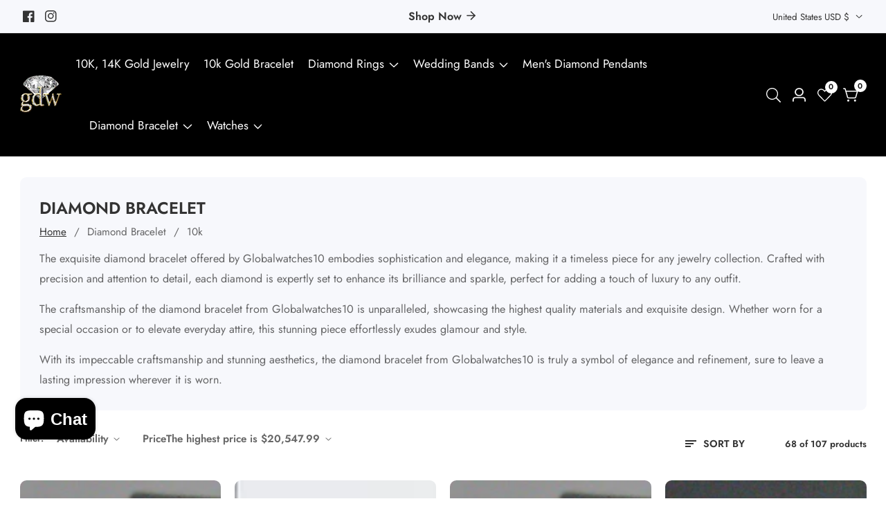

--- FILE ---
content_type: text/html; charset=utf-8
request_url: https://globalwatches10.com/collections/diamond-bracelet/10k
body_size: 49054
content:

<!doctype html>
<html
  class="no-js"
  lang="en"
  
>
  <head>
    <meta charset="utf-8">
    <meta http-equiv="X-UA-Compatible" content="IE=edge">
    <meta name="viewport" content="width=device-width,initial-scale=1">
    <meta name="theme-color" content="">
    <link rel="canonical" href="https://globalwatches10.com/collections/diamond-bracelet/10k">
    <link rel="preconnect" href="https://cdn.shopify.com" crossorigin><link rel="icon" type="image/png" href="//globalwatches10.com/cdn/shop/files/logo.webp?crop=center&height=32&v=1729250248&width=32"><title>
      Buy Diamond Bracelet for Men &amp; Women in Texas, USA
 &ndash; tagged "10k" &ndash; Globalwatches10</title>

    
      <meta name="description" content="Buy Online Diamond Bracelet for Men &amp; Women in Texas, USA. Global Watches10, We have the Best Exclusive Collection of Diamond Bracelet at Affordable Prices. 30 Days Returns!">
    

    

<meta property="og:site_name" content="Globalwatches10">
<meta property="og:url" content="https://globalwatches10.com/collections/diamond-bracelet/10k">
<meta property="og:title" content="Buy Diamond Bracelet for Men &amp; Women in Texas, USA">
<meta property="og:type" content="product.group">
<meta property="og:description" content="Buy Online Diamond Bracelet for Men &amp; Women in Texas, USA. Global Watches10, We have the Best Exclusive Collection of Diamond Bracelet at Affordable Prices. 30 Days Returns!"><meta property="og:image" content="http://globalwatches10.com/cdn/shop/collections/Buy_Diamond_Bracelet_for_Men_Women_in_Texas_USA.webp?v=1688114468">
  <meta property="og:image:secure_url" content="https://globalwatches10.com/cdn/shop/collections/Buy_Diamond_Bracelet_for_Men_Women_in_Texas_USA.webp?v=1688114468">
  <meta property="og:image:width" content="421">
  <meta property="og:image:height" content="480"><meta name="twitter:card" content="summary_large_image">
<meta name="twitter:title" content="Buy Diamond Bracelet for Men &amp; Women in Texas, USA">
<meta name="twitter:description" content="Buy Online Diamond Bracelet for Men &amp; Women in Texas, USA. Global Watches10, We have the Best Exclusive Collection of Diamond Bracelet at Affordable Prices. 30 Days Returns!">


    <script src="//globalwatches10.com/cdn/shop/t/9/assets/utility.js?v=174554911154985135931729235139" defer="defer"></script>
    <script src="//globalwatches10.com/cdn/shop/t/9/assets/theme.js?v=125675674878886446921729235139" defer="defer"></script>
    <script src="//globalwatches10.com/cdn/shop/t/9/assets/loadMore.js?v=110682198279885056101729235137" defer="defer"></script>
    <script src="//globalwatches10.com/cdn/shop/t/9/assets/swiper-bundle.min.js?v=2172511954140529931729235139"></script>
    <script src="//globalwatches10.com/cdn/shop/t/9/assets/custom.js?v=57595886580781305791729235136" defer="defer"></script>
    <script src="//globalwatches10.com/cdn/shop/t/9/assets/slideshow.js?v=163794430416653749151729235139" defer="defer"></script>
    <script src="//globalwatches10.com/cdn/shop/t/9/assets/tab-active.js?v=56874913308069119601729235139" defer="defer"></script>
    <script src="//globalwatches10.com/cdn/shop/t/9/assets/counter-up.js?v=41485555135145303971729235136" defer="defer"></script><script src="//globalwatches10.com/cdn/shop/t/9/assets/product-variant.js?v=181521200547052591791729235137" defer="defer"></script><script>window.performance && window.performance.mark && window.performance.mark('shopify.content_for_header.start');</script><meta name="google-site-verification" content="NKXHuZlCMIH7QltOtjPOakNa4JONPwempX_EupV1mUE">
<meta name="facebook-domain-verification" content="6bjhhcpilnrkua4k937odefzksr6az">
<meta id="shopify-digital-wallet" name="shopify-digital-wallet" content="/26253230132/digital_wallets/dialog">
<meta name="shopify-checkout-api-token" content="bf645c081212c08223993bb1e10cc5cf">
<meta id="in-context-paypal-metadata" data-shop-id="26253230132" data-venmo-supported="true" data-environment="production" data-locale="en_US" data-paypal-v4="true" data-currency="USD">
<link rel="alternate" type="application/atom+xml" title="Feed" href="/collections/diamond-bracelet/10k.atom" />
<link rel="next" href="/collections/diamond-bracelet/10k?page=2">
<link rel="alternate" type="application/json+oembed" href="https://globalwatches10.com/collections/diamond-bracelet/10k.oembed">
<script async="async" src="/checkouts/internal/preloads.js?locale=en-US"></script>
<script id="shopify-features" type="application/json">{"accessToken":"bf645c081212c08223993bb1e10cc5cf","betas":["rich-media-storefront-analytics"],"domain":"globalwatches10.com","predictiveSearch":true,"shopId":26253230132,"locale":"en"}</script>
<script>var Shopify = Shopify || {};
Shopify.shop = "globalwatch10.myshopify.com";
Shopify.locale = "en";
Shopify.currency = {"active":"USD","rate":"1.0"};
Shopify.country = "US";
Shopify.theme = {"name":"install-me-suruchi-v7-1-0","id":164134191351,"schema_name":"Suruchi","schema_version":"7.1.0","theme_store_id":null,"role":"main"};
Shopify.theme.handle = "null";
Shopify.theme.style = {"id":null,"handle":null};
Shopify.cdnHost = "globalwatches10.com/cdn";
Shopify.routes = Shopify.routes || {};
Shopify.routes.root = "/";</script>
<script type="module">!function(o){(o.Shopify=o.Shopify||{}).modules=!0}(window);</script>
<script>!function(o){function n(){var o=[];function n(){o.push(Array.prototype.slice.apply(arguments))}return n.q=o,n}var t=o.Shopify=o.Shopify||{};t.loadFeatures=n(),t.autoloadFeatures=n()}(window);</script>
<script id="shop-js-analytics" type="application/json">{"pageType":"collection"}</script>
<script defer="defer" async type="module" src="//globalwatches10.com/cdn/shopifycloud/shop-js/modules/v2/client.init-shop-cart-sync_BdyHc3Nr.en.esm.js"></script>
<script defer="defer" async type="module" src="//globalwatches10.com/cdn/shopifycloud/shop-js/modules/v2/chunk.common_Daul8nwZ.esm.js"></script>
<script type="module">
  await import("//globalwatches10.com/cdn/shopifycloud/shop-js/modules/v2/client.init-shop-cart-sync_BdyHc3Nr.en.esm.js");
await import("//globalwatches10.com/cdn/shopifycloud/shop-js/modules/v2/chunk.common_Daul8nwZ.esm.js");

  window.Shopify.SignInWithShop?.initShopCartSync?.({"fedCMEnabled":true,"windoidEnabled":true});

</script>
<script>(function() {
  var isLoaded = false;
  function asyncLoad() {
    if (isLoaded) return;
    isLoaded = true;
    var urls = ["https:\/\/files-shpf.mageworx.com\/productoptions\/source.js?mw_productoptions_t=1590743930\u0026shop=globalwatch10.myshopify.com","https:\/\/cdn.shopify.com\/s\/files\/1\/0262\/5323\/0132\/t\/2\/assets\/affirmShopify.js?v=1653695132\u0026shop=globalwatch10.myshopify.com","https:\/\/cdn.shopify.com\/s\/files\/1\/0597\/3783\/3627\/files\/tptinstall.min.js?v=1718591634\u0026t=tapita-seo-script-tags\u0026shop=globalwatch10.myshopify.com","\/\/cdn.shopify.com\/proxy\/012cfbc3447832821ebb86f4ab4c9976d94d1e533fa1d6b7ba23fc5480a0c14e\/storage.googleapis.com\/adnabu-shopify\/online-store\/ddffa616bb6a46f2bae2ba9f1710234922.min.js?shop=globalwatch10.myshopify.com\u0026sp-cache-control=cHVibGljLCBtYXgtYWdlPTkwMA","https:\/\/s3.eu-west-1.amazonaws.com\/production-klarna-il-shopify-osm\/04255e0c203fc833eada232b62ffabe0bd2f9550\/globalwatch10.myshopify.com-1729963678391.js?shop=globalwatch10.myshopify.com","https:\/\/bgproxy.paytomorrow.com\/shopify\/mpe\/script\/4108c90e-bca9-4b75-a405-bbcb0566ed0f?shop=globalwatch10.myshopify.com"];
    for (var i = 0; i < urls.length; i++) {
      var s = document.createElement('script');
      s.type = 'text/javascript';
      s.async = true;
      s.src = urls[i];
      var x = document.getElementsByTagName('script')[0];
      x.parentNode.insertBefore(s, x);
    }
  };
  if(window.attachEvent) {
    window.attachEvent('onload', asyncLoad);
  } else {
    window.addEventListener('load', asyncLoad, false);
  }
})();</script>
<script id="__st">var __st={"a":26253230132,"offset":-21600,"reqid":"f558ee10-92fb-461a-8d5c-1c03e3aeae4c-1768987488","pageurl":"globalwatches10.com\/collections\/diamond-bracelet\/10k","u":"22dc4ef0d177","p":"collection","rtyp":"collection","rid":154961838132};</script>
<script>window.ShopifyPaypalV4VisibilityTracking = true;</script>
<script id="captcha-bootstrap">!function(){'use strict';const t='contact',e='account',n='new_comment',o=[[t,t],['blogs',n],['comments',n],[t,'customer']],c=[[e,'customer_login'],[e,'guest_login'],[e,'recover_customer_password'],[e,'create_customer']],r=t=>t.map((([t,e])=>`form[action*='/${t}']:not([data-nocaptcha='true']) input[name='form_type'][value='${e}']`)).join(','),a=t=>()=>t?[...document.querySelectorAll(t)].map((t=>t.form)):[];function s(){const t=[...o],e=r(t);return a(e)}const i='password',u='form_key',d=['recaptcha-v3-token','g-recaptcha-response','h-captcha-response',i],f=()=>{try{return window.sessionStorage}catch{return}},m='__shopify_v',_=t=>t.elements[u];function p(t,e,n=!1){try{const o=window.sessionStorage,c=JSON.parse(o.getItem(e)),{data:r}=function(t){const{data:e,action:n}=t;return t[m]||n?{data:e,action:n}:{data:t,action:n}}(c);for(const[e,n]of Object.entries(r))t.elements[e]&&(t.elements[e].value=n);n&&o.removeItem(e)}catch(o){console.error('form repopulation failed',{error:o})}}const l='form_type',E='cptcha';function T(t){t.dataset[E]=!0}const w=window,h=w.document,L='Shopify',v='ce_forms',y='captcha';let A=!1;((t,e)=>{const n=(g='f06e6c50-85a8-45c8-87d0-21a2b65856fe',I='https://cdn.shopify.com/shopifycloud/storefront-forms-hcaptcha/ce_storefront_forms_captcha_hcaptcha.v1.5.2.iife.js',D={infoText:'Protected by hCaptcha',privacyText:'Privacy',termsText:'Terms'},(t,e,n)=>{const o=w[L][v],c=o.bindForm;if(c)return c(t,g,e,D).then(n);var r;o.q.push([[t,g,e,D],n]),r=I,A||(h.body.append(Object.assign(h.createElement('script'),{id:'captcha-provider',async:!0,src:r})),A=!0)});var g,I,D;w[L]=w[L]||{},w[L][v]=w[L][v]||{},w[L][v].q=[],w[L][y]=w[L][y]||{},w[L][y].protect=function(t,e){n(t,void 0,e),T(t)},Object.freeze(w[L][y]),function(t,e,n,w,h,L){const[v,y,A,g]=function(t,e,n){const i=e?o:[],u=t?c:[],d=[...i,...u],f=r(d),m=r(i),_=r(d.filter((([t,e])=>n.includes(e))));return[a(f),a(m),a(_),s()]}(w,h,L),I=t=>{const e=t.target;return e instanceof HTMLFormElement?e:e&&e.form},D=t=>v().includes(t);t.addEventListener('submit',(t=>{const e=I(t);if(!e)return;const n=D(e)&&!e.dataset.hcaptchaBound&&!e.dataset.recaptchaBound,o=_(e),c=g().includes(e)&&(!o||!o.value);(n||c)&&t.preventDefault(),c&&!n&&(function(t){try{if(!f())return;!function(t){const e=f();if(!e)return;const n=_(t);if(!n)return;const o=n.value;o&&e.removeItem(o)}(t);const e=Array.from(Array(32),(()=>Math.random().toString(36)[2])).join('');!function(t,e){_(t)||t.append(Object.assign(document.createElement('input'),{type:'hidden',name:u})),t.elements[u].value=e}(t,e),function(t,e){const n=f();if(!n)return;const o=[...t.querySelectorAll(`input[type='${i}']`)].map((({name:t})=>t)),c=[...d,...o],r={};for(const[a,s]of new FormData(t).entries())c.includes(a)||(r[a]=s);n.setItem(e,JSON.stringify({[m]:1,action:t.action,data:r}))}(t,e)}catch(e){console.error('failed to persist form',e)}}(e),e.submit())}));const S=(t,e)=>{t&&!t.dataset[E]&&(n(t,e.some((e=>e===t))),T(t))};for(const o of['focusin','change'])t.addEventListener(o,(t=>{const e=I(t);D(e)&&S(e,y())}));const B=e.get('form_key'),M=e.get(l),P=B&&M;t.addEventListener('DOMContentLoaded',(()=>{const t=y();if(P)for(const e of t)e.elements[l].value===M&&p(e,B);[...new Set([...A(),...v().filter((t=>'true'===t.dataset.shopifyCaptcha))])].forEach((e=>S(e,t)))}))}(h,new URLSearchParams(w.location.search),n,t,e,['guest_login'])})(!0,!0)}();</script>
<script integrity="sha256-4kQ18oKyAcykRKYeNunJcIwy7WH5gtpwJnB7kiuLZ1E=" data-source-attribution="shopify.loadfeatures" defer="defer" src="//globalwatches10.com/cdn/shopifycloud/storefront/assets/storefront/load_feature-a0a9edcb.js" crossorigin="anonymous"></script>
<script data-source-attribution="shopify.dynamic_checkout.dynamic.init">var Shopify=Shopify||{};Shopify.PaymentButton=Shopify.PaymentButton||{isStorefrontPortableWallets:!0,init:function(){window.Shopify.PaymentButton.init=function(){};var t=document.createElement("script");t.src="https://globalwatches10.com/cdn/shopifycloud/portable-wallets/latest/portable-wallets.en.js",t.type="module",document.head.appendChild(t)}};
</script>
<script data-source-attribution="shopify.dynamic_checkout.buyer_consent">
  function portableWalletsHideBuyerConsent(e){var t=document.getElementById("shopify-buyer-consent"),n=document.getElementById("shopify-subscription-policy-button");t&&n&&(t.classList.add("hidden"),t.setAttribute("aria-hidden","true"),n.removeEventListener("click",e))}function portableWalletsShowBuyerConsent(e){var t=document.getElementById("shopify-buyer-consent"),n=document.getElementById("shopify-subscription-policy-button");t&&n&&(t.classList.remove("hidden"),t.removeAttribute("aria-hidden"),n.addEventListener("click",e))}window.Shopify?.PaymentButton&&(window.Shopify.PaymentButton.hideBuyerConsent=portableWalletsHideBuyerConsent,window.Shopify.PaymentButton.showBuyerConsent=portableWalletsShowBuyerConsent);
</script>
<script data-source-attribution="shopify.dynamic_checkout.cart.bootstrap">document.addEventListener("DOMContentLoaded",(function(){function t(){return document.querySelector("shopify-accelerated-checkout-cart, shopify-accelerated-checkout")}if(t())Shopify.PaymentButton.init();else{new MutationObserver((function(e,n){t()&&(Shopify.PaymentButton.init(),n.disconnect())})).observe(document.body,{childList:!0,subtree:!0})}}));
</script>
<link id="shopify-accelerated-checkout-styles" rel="stylesheet" media="screen" href="https://globalwatches10.com/cdn/shopifycloud/portable-wallets/latest/accelerated-checkout-backwards-compat.css" crossorigin="anonymous">
<style id="shopify-accelerated-checkout-cart">
        #shopify-buyer-consent {
  margin-top: 1em;
  display: inline-block;
  width: 100%;
}

#shopify-buyer-consent.hidden {
  display: none;
}

#shopify-subscription-policy-button {
  background: none;
  border: none;
  padding: 0;
  text-decoration: underline;
  font-size: inherit;
  cursor: pointer;
}

#shopify-subscription-policy-button::before {
  box-shadow: none;
}

      </style>

<script>window.performance && window.performance.mark && window.performance.mark('shopify.content_for_header.end');</script>

    
<style data-shopify>
@font-face {
          font-family: Body-Font;
          font-weight:400;
          src: url(https://cdn.shopify.com/s/files/1/0561/2742/2636/files/Jost-Regular.ttf?v=1618297125);
          font-display: swap;
        }@font-face {
          font-family: Body-Font;
          font-weight:500;
          src: url(https://cdn.shopify.com/s/files/1/0561/2742/2636/files/Jost-Medium.ttf?v=1618297125);
          font-display: swap;
        }@font-face {
          font-family: Body-Font;
          font-weight:600;
          src: url(https://cdn.shopify.com/s/files/1/0561/2742/2636/files/Jost-SemiBold.ttf?v=1618297125);
          font-display: swap;
        }

@font-face {
          font-family: Heading-Font;
          font-weight:400;
          src: url(https://cdn.shopify.com/s/files/1/0561/2742/2636/files/Jost-Regular.ttf?v=1618297125);
          font-display: swap;
        }@font-face {
          font-family: Heading-Font;
          font-weight:500;
          src: url(https://cdn.shopify.com/s/files/1/0561/2742/2636/files/Jost-Medium.ttf?v=1618297125);
          font-display: swap;
        }@font-face {
          font-family: Heading-Font;
          font-weight:600;
          src: url(https://cdn.shopify.com/s/files/1/0561/2742/2636/files/Jost-SemiBold.ttf?v=1618297125);
          font-display: swap;
        }

      :root,
      .color-background-1 {
        --color-background: 255,255,255;
      
        --gradient-background: #ffffff;
      
        --color-foreground: 51,51,51;
        --color-shadow: ,,;
        --color-button: 123,81,53;
        --color-button-text: 255,255,255;
        --color-secondary-button: 255,255,255;
        --color-secondary-button-text: 18,18,18;
        --color-link: 18,18,18;
        --color-badge-foreground: 51,51,51;
        --color-badge-background: 255,255,255;
        --color-badge-border: 51,51,51;
        --payment-terms-background-color: rgb(255 255 255);
        --primary-button-hover-background: 18,18,18;
        --primary-button-hover-text: 255,255,255;
        --secondary-button-hover-background:  18,18,18;
        --secondary-button-hover-text:  255,255,255;
        --text-link-hover-color:  123,81,53;
        --accent-highlight-color: 224,178,82;
        
          --accent-highlight-gradient: #e0b252;
        
      }
      
      
      .color-background-2 {
        --color-background: 247,248,252;
      
        --gradient-background: #f7f8fc;
      
        --color-foreground: 51,51,51;
        --color-shadow: ,,;
        --color-button: 18,18,18;
        --color-button-text: 243,243,243;
        --color-secondary-button: 247,248,252;
        --color-secondary-button-text: 18,18,18;
        --color-link: 18,18,18;
        --color-badge-foreground: 51,51,51;
        --color-badge-background: 247,248,252;
        --color-badge-border: 51,51,51;
        --payment-terms-background-color: rgb(247 248 252);
        --primary-button-hover-background: 18,18,18;
        --primary-button-hover-text: 255,255,255;
        --secondary-button-hover-background:  18,18,18;
        --secondary-button-hover-text:  255,255,255;
        --text-link-hover-color:  18,18,18;
        --accent-highlight-color: 238,39,97;
        
          --accent-highlight-gradient: #ee2761;
        
      }
      
      
      .color-inverse {
        --color-background: 255,247,165;
      
        --gradient-background: linear-gradient(241deg, rgba(18, 18, 18, 1), rgba(206, 34, 0, 1) 38.468%, rgba(0, 0, 0, 1) 100%);
      
        --color-foreground: 0,0,0;
        --color-shadow: ,,;
        --color-button: 255,255,255;
        --color-button-text: 18,18,18;
        --color-secondary-button: 255,247,165;
        --color-secondary-button-text: 255,255,255;
        --color-link: 255,255,255;
        --color-badge-foreground: 0,0,0;
        --color-badge-background: 255,247,165;
        --color-badge-border: 0,0,0;
        --payment-terms-background-color: rgb(255 247 165);
        --primary-button-hover-background: 116,34,22;
        --primary-button-hover-text: 255,255,255;
        --secondary-button-hover-background:  183,138,18;
        --secondary-button-hover-text:  255,255,255;
        --text-link-hover-color:  116,34,22;
        --accent-highlight-color: 238,39,97;
        
          --accent-highlight-gradient: #ee2761;
        
      }
      
      
      .color-accent-1 {
        --color-background: 215,172,65;
      
        --gradient-background: #d7ac41;
      
        --color-foreground: 255,255,255;
        --color-shadow: ,,;
        --color-button: 255,255,255;
        --color-button-text: 18,18,18;
        --color-secondary-button: 215,172,65;
        --color-secondary-button-text: 255,255,255;
        --color-link: 255,255,255;
        --color-badge-foreground: 255,255,255;
        --color-badge-background: 215,172,65;
        --color-badge-border: 255,255,255;
        --payment-terms-background-color: rgb(215 172 65);
        --primary-button-hover-background: 18,18,18;
        --primary-button-hover-text: 255,255,255;
        --secondary-button-hover-background:  18,18,18;
        --secondary-button-hover-text:  255,255,255;
        --text-link-hover-color:  0,0,0;
        --accent-highlight-color: 123,81,53;
        
          --accent-highlight-gradient: #7b5135;
        
      }
      
      
      .color-accent-2 {
        --color-background: 0,0,0;
      
        --gradient-background: #000000;
      
        --color-foreground: 255,255,255;
        --color-shadow: ,,;
        --color-button: 255,255,255;
        --color-button-text: 18,18,18;
        --color-secondary-button: 0,0,0;
        --color-secondary-button-text: 255,255,255;
        --color-link: 255,255,255;
        --color-badge-foreground: 255,255,255;
        --color-badge-background: 0,0,0;
        --color-badge-border: 255,255,255;
        --payment-terms-background-color: rgb(0 0 0);
        --primary-button-hover-background: 18,18,18;
        --primary-button-hover-text: 255,255,255;
        --secondary-button-hover-background:  18,18,18;
        --secondary-button-hover-text:  255,255,255;
        --text-link-hover-color:  224,178,82;
        --accent-highlight-color: 238,39,97;
        
          --accent-highlight-gradient: #ee2761;
        
      }
      
      
      .color-scheme-0434733b-5eac-4502-ae8c-056783dbde88 {
        --color-background: 116,34,22;
      
        --gradient-background: linear-gradient(285deg, rgba(219, 170, 54, 0.92), rgba(190, 134, 26, 0.97) 100%);
      
        --color-foreground: 245,245,245;
        --color-shadow: ,,;
        --color-button: 0,0,0;
        --color-button-text: 255,255,255;
        --color-secondary-button: 116,34,22;
        --color-secondary-button-text: 255,255,255;
        --color-link: 255,255,255;
        --color-badge-foreground: 245,245,245;
        --color-badge-background: 116,34,22;
        --color-badge-border: 245,245,245;
        --payment-terms-background-color: rgb(116 34 22);
        --primary-button-hover-background: 202,178,115;
        --primary-button-hover-text: 0,0,0;
        --secondary-button-hover-background:  18,18,18;
        --secondary-button-hover-text:  255,255,255;
        --text-link-hover-color:  245,245,245;
        --accent-highlight-color: 224,178,82;
        
           --accent-highlight-gradient: linear-gradient(94deg, rgba(33, 175, 252, 1) 4.315%, rgba(44, 144, 252, 1) 5.754%, rgba(21, 209, 252, 1) 14%, rgba(54, 116, 252, 1) 73.02%, rgba(187, 48, 254, 1) 83%);
        
      }
      
      
      .color-scheme-a54f8b83-e1e8-42a3-ab04-2b55178180fa {
        --color-background: 255,255,255;
      
        --gradient-background: #ffffff;
      
        --color-foreground: 255,255,255;
        --color-shadow: ,,;
        --color-button: 123,81,53;
        --color-button-text: 255,255,255;
        --color-secondary-button: 255,255,255;
        --color-secondary-button-text: 18,18,18;
        --color-link: 18,18,18;
        --color-badge-foreground: 255,255,255;
        --color-badge-background: 255,255,255;
        --color-badge-border: 255,255,255;
        --payment-terms-background-color: rgb(255 255 255);
        --primary-button-hover-background: 18,18,18;
        --primary-button-hover-text: 255,255,255;
        --secondary-button-hover-background:  18,18,18;
        --secondary-button-hover-text:  255,255,255;
        --text-link-hover-color:  123,81,53;
        --accent-highlight-color: 224,178,82;
        
          --accent-highlight-gradient: #e0b252;
        
      }
      

      body, .color-background-1, .color-background-2, .color-inverse, .color-accent-1, .color-accent-2, .color-scheme-0434733b-5eac-4502-ae8c-056783dbde88, .color-scheme-a54f8b83-e1e8-42a3-ab04-2b55178180fa {
        color: rgba(var(--color-foreground), 0.75);
        background-color: rgb(var(--color-background));
      }


    :root {--font-body-family: Body-Font;
       --font-body-weight: 400;--font-heading-family: Heading-Font;
      --font-heading-weight: 700;--placeholder-background: 245, 245, 245;
      --placeholder-foreground: 18, 18, 18;

      --gradient-base-background-1: #ffffff;
      --gradient-base-background-2: #f7f8fc;
      --gradient-base-accent-1: #ee2761;
      --gradient-base-accent-2: #131313;

  	  --font-body-size: 0.95;
  	  --font-heading-size: 1.0526315789473684;
  	  --heading-letter-spacing: 0px;
  	  --header-text-case: none;

  	  --button-border-width: 1px;
      --button-border-radius: 3px;
      --button-letter-spacing: 0px;
  	  --button-font-size: 1.0526315789473684;
  	  --button-text-case: none;

      --container-lg-width: 120rem;
      --page-width: 120rem;
      --container-fluid-offset: 19rem;
      --transition: all 0.3s ease 0s;
      --duration-long: 500ms;
      --grid-desktop-vertical-spacing: 20px;
      --grid-desktop-horizontal-spacing: 20px;
      --grid-mobile-vertical-spacing: 20px;
      --grid-mobile-horizontal-spacing: 20px;
       --white-color: #FFFFFF;
    }
    *,
    *::before,
    *::after {
      box-sizing: inherit;
    }

    html {
      box-sizing: border-box;
      height: 100%;
      margin: 0;
      padding: 0;
  	font-size: calc(var(--font-body-size) * 62.5%);
    }

    body {
  	margin: 0;
      min-height: 100%;
      font-size: 1.5rem;
  	letter-spacing: 0px;
      line-height: calc(1 + 0.8 / var(--font-body-size));
      font-family: var(--font-body-family);
      font-style: var(--font-body-style);
      font-weight: var(--font-body-weight);
      position: relative;
      visibility: visible;
      overflow-x: hidden;
    }
  @media only screen and (min-width: 992px){
      body {
        font-size: 1.6rem;
      }
  }
</style>


    <link href="//globalwatches10.com/cdn/shop/t/9/assets/swiper-bundle.min.css?v=139857924144629129411729235139" rel="stylesheet" type="text/css" media="all" />
    <link href="//globalwatches10.com/cdn/shop/t/9/assets/glightbox.min.css?v=6584754293802081701729235136" rel="stylesheet" type="text/css" media="all" />
    <link href="//globalwatches10.com/cdn/shop/t/9/assets/theme.css?v=170432745140016414861729235139" rel="stylesheet" type="text/css" media="all" />
<link rel="preload" as="font" href="//globalwatches10.com/cdn/fonts/poppins/poppins_n4.0ba78fa5af9b0e1a374041b3ceaadf0a43b41362.woff2" type="font/woff2" crossorigin><link rel="preload" as="font" href="//globalwatches10.com/cdn/fonts/poppins/poppins_n7.56758dcf284489feb014a026f3727f2f20a54626.woff2" type="font/woff2" crossorigin><script>
      document.documentElement.className = document.documentElement.className.replace('no-js', 'js');
    </script>
  <script src="https://cdn.shopify.com/extensions/e8878072-2f6b-4e89-8082-94b04320908d/inbox-1254/assets/inbox-chat-loader.js" type="text/javascript" defer="defer"></script>
<script src="https://cdn.shopify.com/extensions/c1eb4680-ad4e-49c3-898d-493ebb06e626/affirm-pay-over-time-messaging-9/assets/affirm-cart-drawer-embed-handler.js" type="text/javascript" defer="defer"></script>
<script src="https://cdn.shopify.com/extensions/c06527db-36c6-4731-87aa-8e95939a0c74/scrollify-infinite-scroll-78/assets/infi_script.js" type="text/javascript" defer="defer"></script>
<link href="https://monorail-edge.shopifysvc.com" rel="dns-prefetch">
<script>(function(){if ("sendBeacon" in navigator && "performance" in window) {try {var session_token_from_headers = performance.getEntriesByType('navigation')[0].serverTiming.find(x => x.name == '_s').description;} catch {var session_token_from_headers = undefined;}var session_cookie_matches = document.cookie.match(/_shopify_s=([^;]*)/);var session_token_from_cookie = session_cookie_matches && session_cookie_matches.length === 2 ? session_cookie_matches[1] : "";var session_token = session_token_from_headers || session_token_from_cookie || "";function handle_abandonment_event(e) {var entries = performance.getEntries().filter(function(entry) {return /monorail-edge.shopifysvc.com/.test(entry.name);});if (!window.abandonment_tracked && entries.length === 0) {window.abandonment_tracked = true;var currentMs = Date.now();var navigation_start = performance.timing.navigationStart;var payload = {shop_id: 26253230132,url: window.location.href,navigation_start,duration: currentMs - navigation_start,session_token,page_type: "collection"};window.navigator.sendBeacon("https://monorail-edge.shopifysvc.com/v1/produce", JSON.stringify({schema_id: "online_store_buyer_site_abandonment/1.1",payload: payload,metadata: {event_created_at_ms: currentMs,event_sent_at_ms: currentMs}}));}}window.addEventListener('pagehide', handle_abandonment_event);}}());</script>
<script id="web-pixels-manager-setup">(function e(e,d,r,n,o){if(void 0===o&&(o={}),!Boolean(null===(a=null===(i=window.Shopify)||void 0===i?void 0:i.analytics)||void 0===a?void 0:a.replayQueue)){var i,a;window.Shopify=window.Shopify||{};var t=window.Shopify;t.analytics=t.analytics||{};var s=t.analytics;s.replayQueue=[],s.publish=function(e,d,r){return s.replayQueue.push([e,d,r]),!0};try{self.performance.mark("wpm:start")}catch(e){}var l=function(){var e={modern:/Edge?\/(1{2}[4-9]|1[2-9]\d|[2-9]\d{2}|\d{4,})\.\d+(\.\d+|)|Firefox\/(1{2}[4-9]|1[2-9]\d|[2-9]\d{2}|\d{4,})\.\d+(\.\d+|)|Chrom(ium|e)\/(9{2}|\d{3,})\.\d+(\.\d+|)|(Maci|X1{2}).+ Version\/(15\.\d+|(1[6-9]|[2-9]\d|\d{3,})\.\d+)([,.]\d+|)( \(\w+\)|)( Mobile\/\w+|) Safari\/|Chrome.+OPR\/(9{2}|\d{3,})\.\d+\.\d+|(CPU[ +]OS|iPhone[ +]OS|CPU[ +]iPhone|CPU IPhone OS|CPU iPad OS)[ +]+(15[._]\d+|(1[6-9]|[2-9]\d|\d{3,})[._]\d+)([._]\d+|)|Android:?[ /-](13[3-9]|1[4-9]\d|[2-9]\d{2}|\d{4,})(\.\d+|)(\.\d+|)|Android.+Firefox\/(13[5-9]|1[4-9]\d|[2-9]\d{2}|\d{4,})\.\d+(\.\d+|)|Android.+Chrom(ium|e)\/(13[3-9]|1[4-9]\d|[2-9]\d{2}|\d{4,})\.\d+(\.\d+|)|SamsungBrowser\/([2-9]\d|\d{3,})\.\d+/,legacy:/Edge?\/(1[6-9]|[2-9]\d|\d{3,})\.\d+(\.\d+|)|Firefox\/(5[4-9]|[6-9]\d|\d{3,})\.\d+(\.\d+|)|Chrom(ium|e)\/(5[1-9]|[6-9]\d|\d{3,})\.\d+(\.\d+|)([\d.]+$|.*Safari\/(?![\d.]+ Edge\/[\d.]+$))|(Maci|X1{2}).+ Version\/(10\.\d+|(1[1-9]|[2-9]\d|\d{3,})\.\d+)([,.]\d+|)( \(\w+\)|)( Mobile\/\w+|) Safari\/|Chrome.+OPR\/(3[89]|[4-9]\d|\d{3,})\.\d+\.\d+|(CPU[ +]OS|iPhone[ +]OS|CPU[ +]iPhone|CPU IPhone OS|CPU iPad OS)[ +]+(10[._]\d+|(1[1-9]|[2-9]\d|\d{3,})[._]\d+)([._]\d+|)|Android:?[ /-](13[3-9]|1[4-9]\d|[2-9]\d{2}|\d{4,})(\.\d+|)(\.\d+|)|Mobile Safari.+OPR\/([89]\d|\d{3,})\.\d+\.\d+|Android.+Firefox\/(13[5-9]|1[4-9]\d|[2-9]\d{2}|\d{4,})\.\d+(\.\d+|)|Android.+Chrom(ium|e)\/(13[3-9]|1[4-9]\d|[2-9]\d{2}|\d{4,})\.\d+(\.\d+|)|Android.+(UC? ?Browser|UCWEB|U3)[ /]?(15\.([5-9]|\d{2,})|(1[6-9]|[2-9]\d|\d{3,})\.\d+)\.\d+|SamsungBrowser\/(5\.\d+|([6-9]|\d{2,})\.\d+)|Android.+MQ{2}Browser\/(14(\.(9|\d{2,})|)|(1[5-9]|[2-9]\d|\d{3,})(\.\d+|))(\.\d+|)|K[Aa][Ii]OS\/(3\.\d+|([4-9]|\d{2,})\.\d+)(\.\d+|)/},d=e.modern,r=e.legacy,n=navigator.userAgent;return n.match(d)?"modern":n.match(r)?"legacy":"unknown"}(),u="modern"===l?"modern":"legacy",c=(null!=n?n:{modern:"",legacy:""})[u],f=function(e){return[e.baseUrl,"/wpm","/b",e.hashVersion,"modern"===e.buildTarget?"m":"l",".js"].join("")}({baseUrl:d,hashVersion:r,buildTarget:u}),m=function(e){var d=e.version,r=e.bundleTarget,n=e.surface,o=e.pageUrl,i=e.monorailEndpoint;return{emit:function(e){var a=e.status,t=e.errorMsg,s=(new Date).getTime(),l=JSON.stringify({metadata:{event_sent_at_ms:s},events:[{schema_id:"web_pixels_manager_load/3.1",payload:{version:d,bundle_target:r,page_url:o,status:a,surface:n,error_msg:t},metadata:{event_created_at_ms:s}}]});if(!i)return console&&console.warn&&console.warn("[Web Pixels Manager] No Monorail endpoint provided, skipping logging."),!1;try{return self.navigator.sendBeacon.bind(self.navigator)(i,l)}catch(e){}var u=new XMLHttpRequest;try{return u.open("POST",i,!0),u.setRequestHeader("Content-Type","text/plain"),u.send(l),!0}catch(e){return console&&console.warn&&console.warn("[Web Pixels Manager] Got an unhandled error while logging to Monorail."),!1}}}}({version:r,bundleTarget:l,surface:e.surface,pageUrl:self.location.href,monorailEndpoint:e.monorailEndpoint});try{o.browserTarget=l,function(e){var d=e.src,r=e.async,n=void 0===r||r,o=e.onload,i=e.onerror,a=e.sri,t=e.scriptDataAttributes,s=void 0===t?{}:t,l=document.createElement("script"),u=document.querySelector("head"),c=document.querySelector("body");if(l.async=n,l.src=d,a&&(l.integrity=a,l.crossOrigin="anonymous"),s)for(var f in s)if(Object.prototype.hasOwnProperty.call(s,f))try{l.dataset[f]=s[f]}catch(e){}if(o&&l.addEventListener("load",o),i&&l.addEventListener("error",i),u)u.appendChild(l);else{if(!c)throw new Error("Did not find a head or body element to append the script");c.appendChild(l)}}({src:f,async:!0,onload:function(){if(!function(){var e,d;return Boolean(null===(d=null===(e=window.Shopify)||void 0===e?void 0:e.analytics)||void 0===d?void 0:d.initialized)}()){var d=window.webPixelsManager.init(e)||void 0;if(d){var r=window.Shopify.analytics;r.replayQueue.forEach((function(e){var r=e[0],n=e[1],o=e[2];d.publishCustomEvent(r,n,o)})),r.replayQueue=[],r.publish=d.publishCustomEvent,r.visitor=d.visitor,r.initialized=!0}}},onerror:function(){return m.emit({status:"failed",errorMsg:"".concat(f," has failed to load")})},sri:function(e){var d=/^sha384-[A-Za-z0-9+/=]+$/;return"string"==typeof e&&d.test(e)}(c)?c:"",scriptDataAttributes:o}),m.emit({status:"loading"})}catch(e){m.emit({status:"failed",errorMsg:(null==e?void 0:e.message)||"Unknown error"})}}})({shopId: 26253230132,storefrontBaseUrl: "https://globalwatches10.com",extensionsBaseUrl: "https://extensions.shopifycdn.com/cdn/shopifycloud/web-pixels-manager",monorailEndpoint: "https://monorail-edge.shopifysvc.com/unstable/produce_batch",surface: "storefront-renderer",enabledBetaFlags: ["2dca8a86"],webPixelsConfigList: [{"id":"493519095","configuration":"{\"config\":\"{\\\"google_tag_ids\\\":[\\\"AW-741417015\\\",\\\"GT-K4TGQT2R\\\",\\\"G-9CJQXG3YR8\\\"],\\\"target_country\\\":\\\"US\\\",\\\"gtag_events\\\":[{\\\"type\\\":\\\"search\\\",\\\"action_label\\\":[\\\"AW-741417015\\\/WCOFCM6KqPAaELfAxOEC\\\",\\\"G-9CJQXG3YR8\\\",\\\"AW-741417015\\\"]},{\\\"type\\\":\\\"begin_checkout\\\",\\\"action_label\\\":[\\\"AW-741417015\\\/R0x3CMKKqPAaELfAxOEC\\\",\\\"G-9CJQXG3YR8\\\",\\\"AW-741417015\\\"]},{\\\"type\\\":\\\"view_item\\\",\\\"action_label\\\":[\\\"AW-741417015\\\/SsaqCMuKqPAaELfAxOEC\\\",\\\"MC-4WXNE17E4S\\\",\\\"G-9CJQXG3YR8\\\",\\\"AW-741417015\\\"]},{\\\"type\\\":\\\"purchase\\\",\\\"action_label\\\":[\\\"AW-741417015\\\/mPFhCL-KqPAaELfAxOEC\\\",\\\"MC-4WXNE17E4S\\\",\\\"G-9CJQXG3YR8\\\",\\\"AW-741417015\\\"]},{\\\"type\\\":\\\"page_view\\\",\\\"action_label\\\":[\\\"AW-741417015\\\/M4VzCMiKqPAaELfAxOEC\\\",\\\"MC-4WXNE17E4S\\\",\\\"G-9CJQXG3YR8\\\",\\\"AW-741417015\\\"]},{\\\"type\\\":\\\"add_payment_info\\\",\\\"action_label\\\":[\\\"AW-741417015\\\/ttaHCOijtfAaELfAxOEC\\\",\\\"G-9CJQXG3YR8\\\",\\\"AW-741417015\\\"]},{\\\"type\\\":\\\"add_to_cart\\\",\\\"action_label\\\":[\\\"AW-741417015\\\/vSOUCMWKqPAaELfAxOEC\\\",\\\"G-9CJQXG3YR8\\\",\\\"AW-741417015\\\"]}],\\\"enable_monitoring_mode\\\":false}\"}","eventPayloadVersion":"v1","runtimeContext":"OPEN","scriptVersion":"b2a88bafab3e21179ed38636efcd8a93","type":"APP","apiClientId":1780363,"privacyPurposes":[],"dataSharingAdjustments":{"protectedCustomerApprovalScopes":["read_customer_address","read_customer_email","read_customer_name","read_customer_personal_data","read_customer_phone"]}},{"id":"192774391","configuration":"{\"pixel_id\":\"987984795662241\",\"pixel_type\":\"facebook_pixel\",\"metaapp_system_user_token\":\"-\"}","eventPayloadVersion":"v1","runtimeContext":"OPEN","scriptVersion":"ca16bc87fe92b6042fbaa3acc2fbdaa6","type":"APP","apiClientId":2329312,"privacyPurposes":["ANALYTICS","MARKETING","SALE_OF_DATA"],"dataSharingAdjustments":{"protectedCustomerApprovalScopes":["read_customer_address","read_customer_email","read_customer_name","read_customer_personal_data","read_customer_phone"]}},{"id":"113377527","eventPayloadVersion":"v1","runtimeContext":"LAX","scriptVersion":"1","type":"CUSTOM","privacyPurposes":["MARKETING"],"name":"Meta pixel (migrated)"},{"id":"121700599","eventPayloadVersion":"v1","runtimeContext":"LAX","scriptVersion":"1","type":"CUSTOM","privacyPurposes":["ANALYTICS"],"name":"Google Analytics tag (migrated)"},{"id":"shopify-app-pixel","configuration":"{}","eventPayloadVersion":"v1","runtimeContext":"STRICT","scriptVersion":"0450","apiClientId":"shopify-pixel","type":"APP","privacyPurposes":["ANALYTICS","MARKETING"]},{"id":"shopify-custom-pixel","eventPayloadVersion":"v1","runtimeContext":"LAX","scriptVersion":"0450","apiClientId":"shopify-pixel","type":"CUSTOM","privacyPurposes":["ANALYTICS","MARKETING"]}],isMerchantRequest: false,initData: {"shop":{"name":"Globalwatches10","paymentSettings":{"currencyCode":"USD"},"myshopifyDomain":"globalwatch10.myshopify.com","countryCode":"US","storefrontUrl":"https:\/\/globalwatches10.com"},"customer":null,"cart":null,"checkout":null,"productVariants":[],"purchasingCompany":null},},"https://globalwatches10.com/cdn","fcfee988w5aeb613cpc8e4bc33m6693e112",{"modern":"","legacy":""},{"shopId":"26253230132","storefrontBaseUrl":"https:\/\/globalwatches10.com","extensionBaseUrl":"https:\/\/extensions.shopifycdn.com\/cdn\/shopifycloud\/web-pixels-manager","surface":"storefront-renderer","enabledBetaFlags":"[\"2dca8a86\"]","isMerchantRequest":"false","hashVersion":"fcfee988w5aeb613cpc8e4bc33m6693e112","publish":"custom","events":"[[\"page_viewed\",{}],[\"collection_viewed\",{\"collection\":{\"id\":\"154961838132\",\"title\":\"Diamond Bracelet\",\"productVariants\":[{\"price\":{\"amount\":414.05,\"currencyCode\":\"USD\"},\"product\":{\"title\":\"10K Gold Bracelet Real Cuban Link Diamond Cut 5mm 7 Inch On Sale Free Shipping\",\"vendor\":\"Gold and Diamond\",\"id\":\"8086417965303\",\"untranslatedTitle\":\"10K Gold Bracelet Real Cuban Link Diamond Cut 5mm 7 Inch On Sale Free Shipping\",\"url\":\"\/products\/10k-gold-bracelet-real-cuban-link-diamond-cut-5mm-7-inch-on-sale-free-shipping\",\"type\":\"Jewelry \u0026 Watches:Fine Jewelry:Bracelets \u0026 Charms\"},\"id\":\"44339591315703\",\"image\":{\"src\":\"\/\/globalwatches10.com\/cdn\/shop\/products\/57_c8a8985d-4a96-4707-902b-c8f509ba7083.jpg?v=1707780726\"},\"sku\":\"271335644539_65a47f93-1ca3_1E8F\",\"title\":\"Default Title\",\"untranslatedTitle\":\"Default Title\"},{\"price\":{\"amount\":1472.9,\"currencyCode\":\"USD\"},\"product\":{\"title\":\"10K Yellow Gold Royal Monaco Cuban Bracelet 11mm Diamond Cut 7.5 Inch (L)\",\"vendor\":\"globalwatches10\",\"id\":\"8114163843319\",\"untranslatedTitle\":\"10K Yellow Gold Royal Monaco Cuban Bracelet 11mm Diamond Cut 7.5 Inch (L)\",\"url\":\"\/products\/copy-of-10k-yellow-gold-royal-monaco-cuban-bracelet-15mm-long-diamond-cut-8-inch\",\"type\":\"Jewelry \u0026 Watches:Men's Jewelry:Bracelets \u0026 Charms\"},\"id\":\"44429779632375\",\"image\":{\"src\":\"\/\/globalwatches10.com\/cdn\/shop\/files\/57_3a169e92-7574-417b-8f07-96d15aedd309.jpg?v=1710354683\"},\"sku\":\"2746973603_5fdbcc98-68ef_8339\",\"title\":\"Default Title\",\"untranslatedTitle\":\"Default Title\"},{\"price\":{\"amount\":577.82,\"currencyCode\":\"USD\"},\"product\":{\"title\":\"10K Gold Bracelet Real Cuban Link Diamond Cut 5mm 8.5\\\" Inch REAL Yellow Gold\",\"vendor\":\"Gold and Diamond\",\"id\":\"7889504370935\",\"untranslatedTitle\":\"10K Gold Bracelet Real Cuban Link Diamond Cut 5mm 8.5\\\" Inch REAL Yellow Gold\",\"url\":\"\/products\/10k-gold-bracelet-real-cuban-link-diamond-cut-5mm-8-5-inch-real-yellow-gold\",\"type\":\"Jewelry \u0026 Watches:Fine Jewelry:Bracelets \u0026 Charms\"},\"id\":\"43746274935031\",\"image\":{\"src\":\"\/\/globalwatches10.com\/cdn\/shop\/products\/57_34cc01dd-453e-4c93-8486-d03801125a4d.jpg?v=1676123260\"},\"sku\":\"271335644539_65a47f93-1ca3_AD60\",\"title\":\"Default Title\",\"untranslatedTitle\":\"Default Title\"},{\"price\":{\"amount\":397.57,\"currencyCode\":\"USD\"},\"product\":{\"title\":\"Real 10k Yellow Gold Rope Bracelet 4mm 8\\\" Inch Men women Real diamond Cut\",\"vendor\":\"Gold and Diamond\",\"id\":\"7606236938487\",\"untranslatedTitle\":\"Real 10k Yellow Gold Rope Bracelet 4mm 8\\\" Inch Men women Real diamond Cut\",\"url\":\"\/products\/real-10k-yellow-gold-rope-bracelet-4mm-8-inch-men-women-real-diamond-cut\",\"type\":\"Jewelry \u0026 Watches:Fine Jewelry:Bracelets \u0026 Charms\"},\"id\":\"42721588445431\",\"image\":{\"src\":\"\/\/globalwatches10.com\/cdn\/shop\/products\/57_0340cf50-fb47-4829-889d-a6b8d7ef2df1.jpg?v=1651193129\"},\"sku\":\"281445712127_cc217285-d6d5_863f5\",\"title\":\"Default Title\",\"untranslatedTitle\":\"Default Title\"},{\"price\":{\"amount\":2456.79,\"currencyCode\":\"USD\"},\"product\":{\"title\":\"10K Yellow Gold Bracelet Real Cuban Curb Link Diamond Cut 10mm 8\\\" Inch REAL Gold\",\"vendor\":\"Gold and Diamond\",\"id\":\"7934624301303\",\"untranslatedTitle\":\"10K Yellow Gold Bracelet Real Cuban Curb Link Diamond Cut 10mm 8\\\" Inch REAL Gold\",\"url\":\"\/products\/10k-yellow-gold-bracelet-real-cuban-curb-link-diamond-cut-10mm-8-inch-real-gold\",\"type\":\"Jewelry \u0026 Watches:Fine Jewelry:Bracelets \u0026 Charms\"},\"id\":\"43866598998263\",\"image\":{\"src\":\"\/\/globalwatches10.com\/cdn\/shop\/products\/57_696588ea-2343-4d9d-8288-df5b6457fbfc.jpg?v=1686181821\"},\"sku\":\"282462512376_28e541fd-4980_2850\",\"title\":\"Default Title\",\"untranslatedTitle\":\"Default Title\"},{\"price\":{\"amount\":1104.15,\"currencyCode\":\"USD\"},\"product\":{\"title\":\"Real 10k Gold Cuban Link Royal 7mm Monaco chain Bracelet Set Diamond Cut\",\"vendor\":\"Gold and Diamond\",\"id\":\"7606364602615\",\"untranslatedTitle\":\"Real 10k Gold Cuban Link Royal 7mm Monaco chain Bracelet Set Diamond Cut\",\"url\":\"\/products\/real-10k-gold-cuban-link-royal-7mm-monaco-chain-bracelet-set-diamond-cut\",\"type\":\"Jewelry \u0026 Watches:Men's Jewelry:Necklaces \u0026 Pendants\"},\"id\":\"42722185838839\",\"image\":{\"src\":\"\/\/globalwatches10.com\/cdn\/shop\/products\/57_3d281575-d051-4f8d-bfdd-f3ac2f0bcd2e.jpg?v=1651202021\"},\"sku\":\"284231705858_8\\\" Bracelet_4176d9e\",\"title\":\"8\\\" Bracelet\",\"untranslatedTitle\":\"8\\\" Bracelet\"},{\"price\":{\"amount\":526.32,\"currencyCode\":\"USD\"},\"product\":{\"title\":\"Real 10k Yellow Gold Figaro link Bracelet 3mm 7.5\\\" Inch Men women Diamond Cut\",\"vendor\":\"Gold and Diamond\",\"id\":\"8130019819767\",\"untranslatedTitle\":\"Real 10k Yellow Gold Figaro link Bracelet 3mm 7.5\\\" Inch Men women Diamond Cut\",\"url\":\"\/products\/real-10k-yellow-gold-figaro-link-bracelet-3mm-7-5-inch-men-women-diamond-cut\",\"type\":\"Jewelry \u0026 Watches:Fine Jewelry:Bracelets \u0026 Charms\"},\"id\":\"44482535751927\",\"image\":{\"src\":\"\/\/globalwatches10.com\/cdn\/shop\/files\/57_e63e6d95-8b3d-4a8c-8a06-d188d9a0e69c.jpg?v=1711409452\"},\"sku\":\"281445712127_cc217285-d6d5_8_F5B\",\"title\":\"Default Title\",\"untranslatedTitle\":\"Default Title\"},{\"price\":{\"amount\":1204.06,\"currencyCode\":\"USD\"},\"product\":{\"title\":\"10K Yellow Gold Royal Monaco Cuban Bracelet Diamond Cuts 8\\\" 8mm Real 10kt,Unique\",\"vendor\":\"Gold and Diamond\",\"id\":\"7660104188151\",\"untranslatedTitle\":\"10K Yellow Gold Royal Monaco Cuban Bracelet Diamond Cuts 8\\\" 8mm Real 10kt,Unique\",\"url\":\"\/products\/10k-yellow-gold-royal-monaco-cuban-bracelet-diamond-cuts-8-8mm-real-10kt-unique\",\"type\":\"Jewelry \u0026 Watches:Fine Jewelry:Bracelets \u0026 Charms\"},\"id\":\"42868550664439\",\"image\":{\"src\":\"\/\/globalwatches10.com\/cdn\/shop\/products\/57_a4af9c76-ad30-4b7b-82c4-4c29c576103a.jpg?v=1654053053\"},\"sku\":\"2746973603_5fdbcc98-64ef_A320\",\"title\":\"Default Title\",\"untranslatedTitle\":\"Default Title\"},{\"price\":{\"amount\":494.39,\"currencyCode\":\"USD\"},\"product\":{\"title\":\"10K Gold Bracelet Real Cuban Link Solid Diamond Cut 5mm 8\\\" Inch REAL Yellow Gold\",\"vendor\":\"Gold and Diamond\",\"id\":\"7606012477687\",\"untranslatedTitle\":\"10K Gold Bracelet Real Cuban Link Solid Diamond Cut 5mm 8\\\" Inch REAL Yellow Gold\",\"url\":\"\/products\/10k-gold-bracelet-real-cuban-link-solid-diamond-cut-5mm-8-inch-real-yellow-gold\",\"type\":\"Jewelry \u0026 Watches:Fine Jewelry:Bracelets \u0026 Charms\"},\"id\":\"42720839696631\",\"image\":{\"src\":\"\/\/globalwatches10.com\/cdn\/shop\/products\/57_91e2715c-429f-4523-b41b-483aa01f9df1.jpg?v=1651177441\"},\"sku\":\"271335644539_65a47f93-1ca3\",\"title\":\"Default Title\",\"untranslatedTitle\":\"Default Title\"},{\"price\":{\"amount\":349.11,\"currencyCode\":\"USD\"},\"product\":{\"title\":\"Real 10k Yellow Gold Rope Bracelet 8 Inch 4mm Diamond Cut Men Women 10KT\",\"vendor\":\"Goldbar Jewelers\",\"id\":\"9868485132535\",\"untranslatedTitle\":\"Real 10k Yellow Gold Rope Bracelet 8 Inch 4mm Diamond Cut Men Women 10KT\",\"url\":\"\/products\/real-10k-yellow-gold-rope-bracelet-8-inch-4mm-diamond-cuts-men-women-10kt\",\"type\":\"Jewelry \u0026 Watches:Men's Jewelry:Bracelets \u0026 Charms\"},\"id\":\"50368612860151\",\"image\":{\"src\":\"\/\/globalwatches10.com\/cdn\/shop\/files\/57_cc3871bc-c1c2-4536-ba02-a7a38eee0b0c.jpg?v=1766168122\"},\"sku\":\"394138139843_B05F_951F_0372__789\",\"title\":\"Default Title\",\"untranslatedTitle\":\"Default Title\"},{\"price\":{\"amount\":457.31,\"currencyCode\":\"USD\"},\"product\":{\"title\":\"Real 10K Solid Cuban Curb Link Bracelet Yellow Gold Diamond Cuts 3.5mm 6\\\" Kids\",\"vendor\":\"Gold and Diamond\",\"id\":\"9542356205815\",\"untranslatedTitle\":\"Real 10K Solid Cuban Curb Link Bracelet Yellow Gold Diamond Cuts 3.5mm 6\\\" Kids\",\"url\":\"\/products\/real-10k-solid-cuban-curb-link-bracelet-yellow-gold-diamond-cuts-3-5mm-6-kids\",\"type\":\"Jewelry \u0026 Watches:Fine Jewelry:Bracelets \u0026 Charms\"},\"id\":\"49176361959671\",\"image\":{\"src\":\"\/\/globalwatches10.com\/cdn\/shop\/files\/57_5323aa6d-1e48-4da0-9ebf-3e1d9b229e24.jpg?v=1729800124\"},\"sku\":\"282462512376_28e541fd-4980_50B0\",\"title\":\"Default Title\",\"untranslatedTitle\":\"Default Title\"},{\"price\":{\"amount\":471.73,\"currencyCode\":\"USD\"},\"product\":{\"title\":\"Real 10K Cuban Curb Link Bracelet Yellow Gold Diamond Cut 5mm 7\\\" Inch\",\"vendor\":\"Gold and Diamond\",\"id\":\"8396238127351\",\"untranslatedTitle\":\"Real 10K Cuban Curb Link Bracelet Yellow Gold Diamond Cut 5mm 7\\\" Inch\",\"url\":\"\/products\/real-10k-cuban-curb-link-bracelet-yellow-gold-diamond-cut-5mm-7-inch\",\"type\":\"Jewelry \u0026 Watches:Fine Jewelry:Bracelets \u0026 Charms\"},\"id\":\"45131954225399\",\"image\":{\"src\":\"\/\/globalwatches10.com\/cdn\/shop\/files\/57_fb6b98c1-019f-4e4e-93a5-e5218b0b7a71.png?v=1721695559\"},\"sku\":\"282462512376_28e541fd-4980_11DD\",\"title\":\"Default Title\",\"untranslatedTitle\":\"Default Title\"}]}}]]"});</script><script>
  window.ShopifyAnalytics = window.ShopifyAnalytics || {};
  window.ShopifyAnalytics.meta = window.ShopifyAnalytics.meta || {};
  window.ShopifyAnalytics.meta.currency = 'USD';
  var meta = {"products":[{"id":8086417965303,"gid":"gid:\/\/shopify\/Product\/8086417965303","vendor":"Gold and Diamond","type":"Jewelry \u0026 Watches:Fine Jewelry:Bracelets \u0026 Charms","handle":"10k-gold-bracelet-real-cuban-link-diamond-cut-5mm-7-inch-on-sale-free-shipping","variants":[{"id":44339591315703,"price":41405,"name":"10K Gold Bracelet Real Cuban Link Diamond Cut 5mm 7 Inch On Sale Free Shipping","public_title":null,"sku":"271335644539_65a47f93-1ca3_1E8F"}],"remote":false},{"id":8114163843319,"gid":"gid:\/\/shopify\/Product\/8114163843319","vendor":"globalwatches10","type":"Jewelry \u0026 Watches:Men's Jewelry:Bracelets \u0026 Charms","handle":"copy-of-10k-yellow-gold-royal-monaco-cuban-bracelet-15mm-long-diamond-cut-8-inch","variants":[{"id":44429779632375,"price":147290,"name":"10K Yellow Gold Royal Monaco Cuban Bracelet 11mm Diamond Cut 7.5 Inch (L)","public_title":null,"sku":"2746973603_5fdbcc98-68ef_8339"}],"remote":false},{"id":7889504370935,"gid":"gid:\/\/shopify\/Product\/7889504370935","vendor":"Gold and Diamond","type":"Jewelry \u0026 Watches:Fine Jewelry:Bracelets \u0026 Charms","handle":"10k-gold-bracelet-real-cuban-link-diamond-cut-5mm-8-5-inch-real-yellow-gold","variants":[{"id":43746274935031,"price":57782,"name":"10K Gold Bracelet Real Cuban Link Diamond Cut 5mm 8.5\" Inch REAL Yellow Gold","public_title":null,"sku":"271335644539_65a47f93-1ca3_AD60"}],"remote":false},{"id":7606236938487,"gid":"gid:\/\/shopify\/Product\/7606236938487","vendor":"Gold and Diamond","type":"Jewelry \u0026 Watches:Fine Jewelry:Bracelets \u0026 Charms","handle":"real-10k-yellow-gold-rope-bracelet-4mm-8-inch-men-women-real-diamond-cut","variants":[{"id":42721588445431,"price":39757,"name":"Real 10k Yellow Gold Rope Bracelet 4mm 8\" Inch Men women Real diamond Cut","public_title":null,"sku":"281445712127_cc217285-d6d5_863f5"}],"remote":false},{"id":7934624301303,"gid":"gid:\/\/shopify\/Product\/7934624301303","vendor":"Gold and Diamond","type":"Jewelry \u0026 Watches:Fine Jewelry:Bracelets \u0026 Charms","handle":"10k-yellow-gold-bracelet-real-cuban-curb-link-diamond-cut-10mm-8-inch-real-gold","variants":[{"id":43866598998263,"price":245679,"name":"10K Yellow Gold Bracelet Real Cuban Curb Link Diamond Cut 10mm 8\" Inch REAL Gold","public_title":null,"sku":"282462512376_28e541fd-4980_2850"}],"remote":false},{"id":7606364602615,"gid":"gid:\/\/shopify\/Product\/7606364602615","vendor":"Gold and Diamond","type":"Jewelry \u0026 Watches:Men's Jewelry:Necklaces \u0026 Pendants","handle":"real-10k-gold-cuban-link-royal-7mm-monaco-chain-bracelet-set-diamond-cut","variants":[{"id":42722185838839,"price":110415,"name":"Real 10k Gold Cuban Link Royal 7mm Monaco chain Bracelet Set Diamond Cut - 8\" Bracelet","public_title":"8\" Bracelet","sku":"284231705858_8\" Bracelet_4176d9e"},{"id":42722185871607,"price":257087,"name":"Real 10k Gold Cuban Link Royal 7mm Monaco chain Bracelet Set Diamond Cut - 22\" Chain","public_title":"22\" Chain","sku":"284231705858_22\" Chain_e733a5c1d"},{"id":42722185904375,"price":345358,"name":"Real 10k Gold Cuban Link Royal 7mm Monaco chain Bracelet Set Diamond Cut - Chain and Bracelet set","public_title":"Chain and Bracelet set","sku":"284231705858_Chain and Brac38ba1"}],"remote":false},{"id":8130019819767,"gid":"gid:\/\/shopify\/Product\/8130019819767","vendor":"Gold and Diamond","type":"Jewelry \u0026 Watches:Fine Jewelry:Bracelets \u0026 Charms","handle":"real-10k-yellow-gold-figaro-link-bracelet-3mm-7-5-inch-men-women-diamond-cut","variants":[{"id":44482535751927,"price":52632,"name":"Real 10k Yellow Gold Figaro link Bracelet 3mm 7.5\" Inch Men women Diamond Cut","public_title":null,"sku":"281445712127_cc217285-d6d5_8_F5B"}],"remote":false},{"id":7660104188151,"gid":"gid:\/\/shopify\/Product\/7660104188151","vendor":"Gold and Diamond","type":"Jewelry \u0026 Watches:Fine Jewelry:Bracelets \u0026 Charms","handle":"10k-yellow-gold-royal-monaco-cuban-bracelet-diamond-cuts-8-8mm-real-10kt-unique","variants":[{"id":42868550664439,"price":120406,"name":"10K Yellow Gold Royal Monaco Cuban Bracelet Diamond Cuts 8\" 8mm Real 10kt,Unique","public_title":null,"sku":"2746973603_5fdbcc98-64ef_A320"}],"remote":false},{"id":7606012477687,"gid":"gid:\/\/shopify\/Product\/7606012477687","vendor":"Gold and Diamond","type":"Jewelry \u0026 Watches:Fine Jewelry:Bracelets \u0026 Charms","handle":"10k-gold-bracelet-real-cuban-link-solid-diamond-cut-5mm-8-inch-real-yellow-gold","variants":[{"id":42720839696631,"price":49439,"name":"10K Gold Bracelet Real Cuban Link Solid Diamond Cut 5mm 8\" Inch REAL Yellow Gold","public_title":null,"sku":"271335644539_65a47f93-1ca3"}],"remote":false},{"id":9868485132535,"gid":"gid:\/\/shopify\/Product\/9868485132535","vendor":"Goldbar Jewelers","type":"Jewelry \u0026 Watches:Men's Jewelry:Bracelets \u0026 Charms","handle":"real-10k-yellow-gold-rope-bracelet-8-inch-4mm-diamond-cuts-men-women-10kt","variants":[{"id":50368612860151,"price":34911,"name":"Real 10k Yellow Gold Rope Bracelet 8 Inch 4mm Diamond Cut Men Women 10KT","public_title":null,"sku":"394138139843_B05F_951F_0372__789"}],"remote":false},{"id":9542356205815,"gid":"gid:\/\/shopify\/Product\/9542356205815","vendor":"Gold and Diamond","type":"Jewelry \u0026 Watches:Fine Jewelry:Bracelets \u0026 Charms","handle":"real-10k-solid-cuban-curb-link-bracelet-yellow-gold-diamond-cuts-3-5mm-6-kids","variants":[{"id":49176361959671,"price":45731,"name":"Real 10K Solid Cuban Curb Link Bracelet Yellow Gold Diamond Cuts 3.5mm 6\" Kids","public_title":null,"sku":"282462512376_28e541fd-4980_50B0"}],"remote":false},{"id":8396238127351,"gid":"gid:\/\/shopify\/Product\/8396238127351","vendor":"Gold and Diamond","type":"Jewelry \u0026 Watches:Fine Jewelry:Bracelets \u0026 Charms","handle":"real-10k-cuban-curb-link-bracelet-yellow-gold-diamond-cut-5mm-7-inch","variants":[{"id":45131954225399,"price":47173,"name":"Real 10K Cuban Curb Link Bracelet Yellow Gold Diamond Cut 5mm 7\" Inch","public_title":null,"sku":"282462512376_28e541fd-4980_11DD"}],"remote":false}],"page":{"pageType":"collection","resourceType":"collection","resourceId":154961838132,"requestId":"f558ee10-92fb-461a-8d5c-1c03e3aeae4c-1768987488"}};
  for (var attr in meta) {
    window.ShopifyAnalytics.meta[attr] = meta[attr];
  }
</script>
<script class="analytics">
  (function () {
    var customDocumentWrite = function(content) {
      var jquery = null;

      if (window.jQuery) {
        jquery = window.jQuery;
      } else if (window.Checkout && window.Checkout.$) {
        jquery = window.Checkout.$;
      }

      if (jquery) {
        jquery('body').append(content);
      }
    };

    var hasLoggedConversion = function(token) {
      if (token) {
        return document.cookie.indexOf('loggedConversion=' + token) !== -1;
      }
      return false;
    }

    var setCookieIfConversion = function(token) {
      if (token) {
        var twoMonthsFromNow = new Date(Date.now());
        twoMonthsFromNow.setMonth(twoMonthsFromNow.getMonth() + 2);

        document.cookie = 'loggedConversion=' + token + '; expires=' + twoMonthsFromNow;
      }
    }

    var trekkie = window.ShopifyAnalytics.lib = window.trekkie = window.trekkie || [];
    if (trekkie.integrations) {
      return;
    }
    trekkie.methods = [
      'identify',
      'page',
      'ready',
      'track',
      'trackForm',
      'trackLink'
    ];
    trekkie.factory = function(method) {
      return function() {
        var args = Array.prototype.slice.call(arguments);
        args.unshift(method);
        trekkie.push(args);
        return trekkie;
      };
    };
    for (var i = 0; i < trekkie.methods.length; i++) {
      var key = trekkie.methods[i];
      trekkie[key] = trekkie.factory(key);
    }
    trekkie.load = function(config) {
      trekkie.config = config || {};
      trekkie.config.initialDocumentCookie = document.cookie;
      var first = document.getElementsByTagName('script')[0];
      var script = document.createElement('script');
      script.type = 'text/javascript';
      script.onerror = function(e) {
        var scriptFallback = document.createElement('script');
        scriptFallback.type = 'text/javascript';
        scriptFallback.onerror = function(error) {
                var Monorail = {
      produce: function produce(monorailDomain, schemaId, payload) {
        var currentMs = new Date().getTime();
        var event = {
          schema_id: schemaId,
          payload: payload,
          metadata: {
            event_created_at_ms: currentMs,
            event_sent_at_ms: currentMs
          }
        };
        return Monorail.sendRequest("https://" + monorailDomain + "/v1/produce", JSON.stringify(event));
      },
      sendRequest: function sendRequest(endpointUrl, payload) {
        // Try the sendBeacon API
        if (window && window.navigator && typeof window.navigator.sendBeacon === 'function' && typeof window.Blob === 'function' && !Monorail.isIos12()) {
          var blobData = new window.Blob([payload], {
            type: 'text/plain'
          });

          if (window.navigator.sendBeacon(endpointUrl, blobData)) {
            return true;
          } // sendBeacon was not successful

        } // XHR beacon

        var xhr = new XMLHttpRequest();

        try {
          xhr.open('POST', endpointUrl);
          xhr.setRequestHeader('Content-Type', 'text/plain');
          xhr.send(payload);
        } catch (e) {
          console.log(e);
        }

        return false;
      },
      isIos12: function isIos12() {
        return window.navigator.userAgent.lastIndexOf('iPhone; CPU iPhone OS 12_') !== -1 || window.navigator.userAgent.lastIndexOf('iPad; CPU OS 12_') !== -1;
      }
    };
    Monorail.produce('monorail-edge.shopifysvc.com',
      'trekkie_storefront_load_errors/1.1',
      {shop_id: 26253230132,
      theme_id: 164134191351,
      app_name: "storefront",
      context_url: window.location.href,
      source_url: "//globalwatches10.com/cdn/s/trekkie.storefront.cd680fe47e6c39ca5d5df5f0a32d569bc48c0f27.min.js"});

        };
        scriptFallback.async = true;
        scriptFallback.src = '//globalwatches10.com/cdn/s/trekkie.storefront.cd680fe47e6c39ca5d5df5f0a32d569bc48c0f27.min.js';
        first.parentNode.insertBefore(scriptFallback, first);
      };
      script.async = true;
      script.src = '//globalwatches10.com/cdn/s/trekkie.storefront.cd680fe47e6c39ca5d5df5f0a32d569bc48c0f27.min.js';
      first.parentNode.insertBefore(script, first);
    };
    trekkie.load(
      {"Trekkie":{"appName":"storefront","development":false,"defaultAttributes":{"shopId":26253230132,"isMerchantRequest":null,"themeId":164134191351,"themeCityHash":"2867434344366948214","contentLanguage":"en","currency":"USD","eventMetadataId":"a32b8a8a-8b65-4bd3-89e7-d3d631d2d8fe"},"isServerSideCookieWritingEnabled":true,"monorailRegion":"shop_domain","enabledBetaFlags":["65f19447"]},"Session Attribution":{},"S2S":{"facebookCapiEnabled":true,"source":"trekkie-storefront-renderer","apiClientId":580111}}
    );

    var loaded = false;
    trekkie.ready(function() {
      if (loaded) return;
      loaded = true;

      window.ShopifyAnalytics.lib = window.trekkie;

      var originalDocumentWrite = document.write;
      document.write = customDocumentWrite;
      try { window.ShopifyAnalytics.merchantGoogleAnalytics.call(this); } catch(error) {};
      document.write = originalDocumentWrite;

      window.ShopifyAnalytics.lib.page(null,{"pageType":"collection","resourceType":"collection","resourceId":154961838132,"requestId":"f558ee10-92fb-461a-8d5c-1c03e3aeae4c-1768987488","shopifyEmitted":true});

      var match = window.location.pathname.match(/checkouts\/(.+)\/(thank_you|post_purchase)/)
      var token = match? match[1]: undefined;
      if (!hasLoggedConversion(token)) {
        setCookieIfConversion(token);
        window.ShopifyAnalytics.lib.track("Viewed Product Category",{"currency":"USD","category":"Collection: diamond-bracelet","collectionName":"diamond-bracelet","collectionId":154961838132,"nonInteraction":true},undefined,undefined,{"shopifyEmitted":true});
      }
    });


        var eventsListenerScript = document.createElement('script');
        eventsListenerScript.async = true;
        eventsListenerScript.src = "//globalwatches10.com/cdn/shopifycloud/storefront/assets/shop_events_listener-3da45d37.js";
        document.getElementsByTagName('head')[0].appendChild(eventsListenerScript);

})();</script>
  <script>
  if (!window.ga || (window.ga && typeof window.ga !== 'function')) {
    window.ga = function ga() {
      (window.ga.q = window.ga.q || []).push(arguments);
      if (window.Shopify && window.Shopify.analytics && typeof window.Shopify.analytics.publish === 'function') {
        window.Shopify.analytics.publish("ga_stub_called", {}, {sendTo: "google_osp_migration"});
      }
      console.error("Shopify's Google Analytics stub called with:", Array.from(arguments), "\nSee https://help.shopify.com/manual/promoting-marketing/pixels/pixel-migration#google for more information.");
    };
    if (window.Shopify && window.Shopify.analytics && typeof window.Shopify.analytics.publish === 'function') {
      window.Shopify.analytics.publish("ga_stub_initialized", {}, {sendTo: "google_osp_migration"});
    }
  }
</script>
<script
  defer
  src="https://globalwatches10.com/cdn/shopifycloud/perf-kit/shopify-perf-kit-3.0.4.min.js"
  data-application="storefront-renderer"
  data-shop-id="26253230132"
  data-render-region="gcp-us-central1"
  data-page-type="collection"
  data-theme-instance-id="164134191351"
  data-theme-name="Suruchi"
  data-theme-version="7.1.0"
  data-monorail-region="shop_domain"
  data-resource-timing-sampling-rate="10"
  data-shs="true"
  data-shs-beacon="true"
  data-shs-export-with-fetch="true"
  data-shs-logs-sample-rate="1"
  data-shs-beacon-endpoint="https://globalwatches10.com/api/collect"
></script>
</head>

  <body class="gradient">
    <a class="skip-to-content-link button visually-hidden" href="#MainContent">
      Skip to content
    </a><style>
      div#quickViewWrapper {
        position: fixed;
        z-index: 999;
        visibility: hidden;
        opacity: 0;
      }
      div#quickViewWrapper:not(.quick__shop--drawer) {
        top: 0;
        left: 0;
        right: 0;
        bottom: 0;
        background: rgba(0,0,0,0.5);
      }
      .quick__view.quick__shop--drawer {
          position: fixed;
          width: 30rem;
          height: 100%;
          right: 0;
          z-index: 99;
          top: 0;
          right: 0;
          opacity: 0;
          visibility: hidden;
          background-color: rgb(var(--color-background));
          border-color: rgba(var(--color-foreground), 0.2);
          transform: translateX(100%);
          transition: all 0.3s ease 0s;
          background: rgba(var(--color-background));
          overflow-y: scroll;
      }
      #quickViewWrapper.quick__view.quick__shop--drawer.show__modal {
          transform: translate(0);
          opacity: 1;
          visibility: visible;
      }
      @media only screen and (min-width: 500px) and (max-width: 991px){
        .quick__view.quick__shop--drawer {
            width: 45rem;
        }
      }
      @media only screen and (min-width: 992px){
        .quick__view.quick__shop--drawer {
            width: 48rem;
        }
      }

      .quick__view__content {
        width: 50%;
        padding: 30px;
        flex-grow: 1;
      }
      .quick__View_img_wrapper {
        width: 50%;
      }
      div#quickViewWrapper:not(.quick__shop--drawer) > div {
        max-width: 1150px;
        margin: 150px auto;
        position: relative;
        transition: transform .3s ease-out,-webkit-transform .3s ease-out;
        background: rgba(var(--color-background));
        max-height: calc(100% - 5rem);
        overflow: auto;
    }
      @media only screen and (min-width: 1199px){
        div#quickViewWrapper:not(.quick__shop--drawer) > div {
          max-height: calc(100% - 30rem);
        }
      }
      @media only screen and (min-width: 992px){
        div#quickViewWrapper:not(.quick__shop--drawer) > div {
          max-height: calc(100% - 10rem);
        }
      }
      div#quickViewWrapper:not(.quick__shop--drawer).show__modal {
        visibility: visible;
        overflow-y: auto;
        opacity: 1;
      }
      .quick__view--drawer__content {
          width: 100%;
      }
      .quick__view.quick__shop--drawer > div {
          height: 100%;
      }
      .quick__view--drawer__content--wrapper {
          flex-grow: 1;
          overflow-y: scroll;
      }
      .quick__view--drawer {
          display: flex;
          height: 100%;
          padding-top: 6rem;
      }
      .quick__view--drawer-header {
          text-align: center;
          padding: 0 2rem;
      }
      .quick__View_img_wrapper.quick__view--drawer__image--gallery {
          width: 70%;
          margin: 0 auto;
      }
      .quick-view-overlay {
          position: fixed;
          z-index: 99;
          top: 0;
          left: 0;
          visibility: hidden;
          width: 100%;
          height: 100%;
          transition: var(--transition);
          opacity: 0;
          background-color: rgba(var(--color-foreground));
          cursor: crosshair;
          opacity: 0;
      }
      .quick__shop--drawer.show__modal + .quick-view-overlay {
          visibility: visible;
          opacity: 0.5;
      }
      .quick__view__content .price {
          font-size: 2.2em;
      }
      @media only screen and (min-width: 750px){
        .quick__view__content .price {
            font-size: 2.8rem;
        }
      }
    .quick__shop--drawer .quick__view__contetnt_wrapper > * {
      width: 100%;
  }
  .quick__shop--drawer .quick__view__contetnt_wrapper {
      flex-wrap: wrap;
  }
     @media only screen and (max-width: 750px){
  .quick__view.quick__shop--drawer {
    width: 100%;
  }
     }
</style>

<div
  role="dialog"
  class="quick__view "
  id="quickViewWrapper"
  aria-modal="true"
  tabindex="-1"
></div>

<!-- BEGIN sections: header-group -->
<div id="shopify-section-sections--22959213150455__announcement-bar" class="shopify-section shopify-section-group-header-group">
<script src="//globalwatches10.com/cdn/shop/t/9/assets/announcement-bar.js?v=20357754179123078171729235135" defer="defer"></script><link href="//globalwatches10.com/cdn/shop/t/9/assets/announcement-bar.css?v=41430870354092190641729235135" rel="stylesheet" type="text/css" media="all" />
  <link href="//globalwatches10.com/cdn/shop/t/9/assets/announcement-timer.css?v=142462793129227124731729235135" rel="stylesheet" type="text/css" media="all" />
  <link href="//globalwatches10.com/cdn/shop/t/9/assets/component-list-social.css?v=73141973675521744061729235135" rel="stylesheet" type="text/css" media="all" />
  <link rel="stylesheet" href="//globalwatches10.com/cdn/shop/t/9/assets/component-rte.css?v=84043763465619332371729235136" media="print" onload="this.media='all'">
  <noscript><link href="//globalwatches10.com/cdn/shop/t/9/assets/component-rte.css?v=84043763465619332371729235136" rel="stylesheet" type="text/css" media="all" /></noscript>

  <style>
       .announcement-collapsible-content{
         display: none;
       }
       .announcement-bar:not(.topbar__timer--bar) {
           display: flex;
           align-items: center;
           justify-content: center;
           position: relative;
           gap: 2rem;
       }
       .close__announcement--bar.modal__close-button:not(.announcement--timer-close-btn) {
         width: auto;
         height: 42px;
     }
       .announcement__image {
         line-height: 1;
       }
       #shopify-section-announcement-bar {
         z-index: 4;
       }
       .announcement__icon--arrow{
         width: 3.5rem;
       }
       .button__icon--arrow_svg{
         max-width: 2.5rem;
       }.collapsible__content--background-image::before {
               background-color: rgba(var(--color-background), 0.0);
             }.button--announcement {
       border-width: 0.1rem;
       font-size: 1.2rem;
       font-weight: 400;
       gap:  0.5rem;
     }
     @media only screen and (min-width: 992px) {
       .button--announcement {
         padding: 0.2rem 1rem;
       }
     }
  </style>
  

  <div
    class="announcement__area "
    data-section-id="sections--22959213150455__announcement-bar"
    data-section-type="announcement-bar"
  ><div class="announcement__wrapper color-background-2 ">
              <div class="announcement-bar-innner container-fluid  ">
                <div class="d-md-none">
                  
<div class="announment--bar-social-media list-unstyled list-social"><a href="https://www.facebook.com/goldanddiamond.outlet" class="link link--text list-social__link" aria-describedby="a11y-external-message"><svg aria-hidden="true" focusable="false" role="presentation" class="icon icon-facebook" viewBox="0 0 18 18">
  <path fill="currentColor" d="M16.42.61c.27 0 .5.1.69.28.19.2.28.42.28.7v15.44c0 .27-.1.5-.28.69a.94.94 0 01-.7.28h-4.39v-6.7h2.25l.31-2.65h-2.56v-1.7c0-.4.1-.72.28-.93.18-.2.5-.32 1-.32h1.37V3.35c-.6-.06-1.27-.1-2.01-.1-1.01 0-1.83.3-2.45.9-.62.6-.93 1.44-.93 2.53v1.97H7.04v2.65h2.24V18H.98c-.28 0-.5-.1-.7-.28a.94.94 0 01-.28-.7V1.59c0-.27.1-.5.28-.69a.94.94 0 01.7-.28h15.44z">
</svg>
<span class="visually-hidden">Facebook</span>
  </a><a href="https://www.instagram.com/goldanddiamondjewelers/" class="link link--text list-social__link" aria-describedby="a11y-external-message"><svg aria-hidden="true" focusable="false" role="presentation" class="icon icon-instagram" viewBox="0 0 18 18">
  <path fill="currentColor" d="M8.77 1.58c2.34 0 2.62.01 3.54.05.86.04 1.32.18 1.63.3.41.17.7.35 1.01.66.3.3.5.6.65 1 .12.32.27.78.3 1.64.05.92.06 1.2.06 3.54s-.01 2.62-.05 3.54a4.79 4.79 0 01-.3 1.63c-.17.41-.35.7-.66 1.01-.3.3-.6.5-1.01.66-.31.12-.77.26-1.63.3-.92.04-1.2.05-3.54.05s-2.62 0-3.55-.05a4.79 4.79 0 01-1.62-.3c-.42-.16-.7-.35-1.01-.66-.31-.3-.5-.6-.66-1a4.87 4.87 0 01-.3-1.64c-.04-.92-.05-1.2-.05-3.54s0-2.62.05-3.54c.04-.86.18-1.32.3-1.63.16-.41.35-.7.66-1.01.3-.3.6-.5 1-.65.32-.12.78-.27 1.63-.3.93-.05 1.2-.06 3.55-.06zm0-1.58C6.39 0 6.09.01 5.15.05c-.93.04-1.57.2-2.13.4-.57.23-1.06.54-1.55 1.02C1 1.96.7 2.45.46 3.02c-.22.56-.37 1.2-.4 2.13C0 6.1 0 6.4 0 8.77s.01 2.68.05 3.61c.04.94.2 1.57.4 2.13.23.58.54 1.07 1.02 1.56.49.48.98.78 1.55 1.01.56.22 1.2.37 2.13.4.94.05 1.24.06 3.62.06 2.39 0 2.68-.01 3.62-.05.93-.04 1.57-.2 2.13-.41a4.27 4.27 0 001.55-1.01c.49-.49.79-.98 1.01-1.56.22-.55.37-1.19.41-2.13.04-.93.05-1.23.05-3.61 0-2.39 0-2.68-.05-3.62a6.47 6.47 0 00-.4-2.13 4.27 4.27 0 00-1.02-1.55A4.35 4.35 0 0014.52.46a6.43 6.43 0 00-2.13-.41A69 69 0 008.77 0z"/>
  <path fill="currentColor" d="M8.8 4a4.5 4.5 0 100 9 4.5 4.5 0 000-9zm0 7.43a2.92 2.92 0 110-5.85 2.92 2.92 0 010 5.85zM13.43 5a1.05 1.05 0 100-2.1 1.05 1.05 0 000 2.1z">
</svg>
<span class="visually-hidden">Instagram</span>
  </a></div>
                </div>

                <div
                  class="announcement-bar "
                  role="region"
                  aria-label="Announcement"
                  
                ><div class="announcement-bar--content">
                      <a href="/collections/all" class="announcment--link-button">
                      <span class="announcement-bar__message h6 mb-0">
                        Shop Now
                      </span>
                      
                        <span class="arrow__link--button">
                          <svg
                            xmlns="http://www.w3.org/2000/svg"
                            width="24"
                            height="24"
                            viewBox="0 0 24 24"
                            fill="none"
                            stroke="currentColor"
                            stroke-width="2"
                            stroke-linecap="round"
                            stroke-linejoin="round"
                            class="feather feather-arrow-right"
                          >
                            <line x1="5" y1="12" x2="19" y2="12"></line><polyline points="12 5 19 12 12 19"></polyline>
                          </svg>
                        </span>
                        </a>
                      
                    </div>
                </div>

                <div class=" d-flex justify-content-end d-md-none">
                  
<style data-shopify>
  button.dropdown__open_label:not(.dropdown__open--header) {
      background: rgba(var(--color-background));
      border: 1px solid rgba(var(--color-foreground), 0.15);
      padding: 0.8rem 1.5rem;
      border-radius: 5px;
      font-weight: bold;
    }
    [aria-expanded="true"].dropdown__open_label > svg {
      transform: rotate(180deg);
    }
    button.dropdown__open_label svg {
        height: 10px;
        padding-left: 5px;
        width: 1.5rem;
        transition: var(--transition);
    }
    a.dropdown__list__item {
      padding: 5px 10px;
      display: block;
      border-radius: 5px;
      font-size: 1.4rem;
  }

    

   

    
    
  .dropdown__open_list.dropdown__bottom--right-position {
        top: 138%;
        background: #fff;
        color: #121212;
        right: 0;
        box-shadow: 0 -5px 21px rgb(0 0 0 / 15%);
      }
  

    

     .dropdown__open_list {
      position: absolute;
      width: 23rem;
      z-index: 99;
      box-shadow: 0 -5px 21px rgba(var(--color-foreground), 0.15);
      border-radius: 5px;
      max-height: 290px;
      overflow-y: auto;
    }
    @media only screen and (max-width: 749px){
      #mobileLanguageForm__FooterLanguageList.dropdown__open_list {
          width: 15rem;
      }
      #FooterLanguageForm-2__FooterLanguageList.dropdown__open_list {
          width: 15rem;
      }
    }
    .dropdown__bottom--right-position .dropdown__list__item:hover,
    .dropdown__bottom--right-position .dropdown__list__item.active {
      background: #f5f5f5;
    }
    .header__topbar {
      padding: 1rem 0;
    }
    .disclosure {
      position: relative;
    }
    .localization__store.d-flex {
        flex-wrap: wrap;
        gap: 2rem;
        align-items: center;
    }
    .dropdown__open--header {
        background: transparent;
        border: none;
</style>

<div class="localization__store d-flex "><localization-form><form method="post" action="/localization" id="headerCountryForm-3" accept-charset="UTF-8" class="localization-form" enctype="multipart/form-data"><input type="hidden" name="form_type" value="localization" /><input type="hidden" name="utf8" value="✓" /><input type="hidden" name="_method" value="put" /><input type="hidden" name="return_to" value="/collections/diamond-bracelet/10k" /><div class="no-js-hidden">
          <div class="disclosure">
            <button
              type="button"
              class=" dropdown__open_label dropdown__open--header "
              aria-expanded="false"
              aria-controls="FooterCountryList"
              aria-describedby="FooterCountryLabel"
            >
              United States
              USD
              $
              <svg aria-hidden="true" focusable="false" role="presentation" class="icon icon-caret" viewBox="0 0 10 6">
  <path fill-rule="evenodd" clip-rule="evenodd" d="M9.354.646a.5.5 0 00-.708 0L5 4.293 1.354.646a.5.5 0 00-.708.708l4 4a.5.5 0 00.708 0l4-4a.5.5 0 000-.708z" fill="currentColor">
</svg>

            </button>
            <ul
              id="headerCountryForm-3__FooterCountryList"
              role="list"
              class="dropdown__open_list dropdown__bottom--right-position list-unstyled"
              hidden
            ><li class="disclosure__item" tabindex="-1">
                  <a
                    class="dropdown__list__item  "
                    href="#"
                    
                    data-value="AF"
                  >
                    Afghanistan
                    <span class="localization-form__currency">USD
                      $</span>
                  </a>
                </li><li class="disclosure__item" tabindex="-1">
                  <a
                    class="dropdown__list__item  "
                    href="#"
                    
                    data-value="AX"
                  >
                    Åland Islands
                    <span class="localization-form__currency">USD
                      $</span>
                  </a>
                </li><li class="disclosure__item" tabindex="-1">
                  <a
                    class="dropdown__list__item  "
                    href="#"
                    
                    data-value="AL"
                  >
                    Albania
                    <span class="localization-form__currency">USD
                      $</span>
                  </a>
                </li><li class="disclosure__item" tabindex="-1">
                  <a
                    class="dropdown__list__item  "
                    href="#"
                    
                    data-value="DZ"
                  >
                    Algeria
                    <span class="localization-form__currency">USD
                      $</span>
                  </a>
                </li><li class="disclosure__item" tabindex="-1">
                  <a
                    class="dropdown__list__item  "
                    href="#"
                    
                    data-value="AD"
                  >
                    Andorra
                    <span class="localization-form__currency">USD
                      $</span>
                  </a>
                </li><li class="disclosure__item" tabindex="-1">
                  <a
                    class="dropdown__list__item  "
                    href="#"
                    
                    data-value="AO"
                  >
                    Angola
                    <span class="localization-form__currency">USD
                      $</span>
                  </a>
                </li><li class="disclosure__item" tabindex="-1">
                  <a
                    class="dropdown__list__item  "
                    href="#"
                    
                    data-value="AI"
                  >
                    Anguilla
                    <span class="localization-form__currency">USD
                      $</span>
                  </a>
                </li><li class="disclosure__item" tabindex="-1">
                  <a
                    class="dropdown__list__item  "
                    href="#"
                    
                    data-value="AG"
                  >
                    Antigua &amp; Barbuda
                    <span class="localization-form__currency">USD
                      $</span>
                  </a>
                </li><li class="disclosure__item" tabindex="-1">
                  <a
                    class="dropdown__list__item  "
                    href="#"
                    
                    data-value="AR"
                  >
                    Argentina
                    <span class="localization-form__currency">USD
                      $</span>
                  </a>
                </li><li class="disclosure__item" tabindex="-1">
                  <a
                    class="dropdown__list__item  "
                    href="#"
                    
                    data-value="AM"
                  >
                    Armenia
                    <span class="localization-form__currency">USD
                      $</span>
                  </a>
                </li><li class="disclosure__item" tabindex="-1">
                  <a
                    class="dropdown__list__item  "
                    href="#"
                    
                    data-value="AW"
                  >
                    Aruba
                    <span class="localization-form__currency">USD
                      $</span>
                  </a>
                </li><li class="disclosure__item" tabindex="-1">
                  <a
                    class="dropdown__list__item  "
                    href="#"
                    
                    data-value="AC"
                  >
                    Ascension Island
                    <span class="localization-form__currency">USD
                      $</span>
                  </a>
                </li><li class="disclosure__item" tabindex="-1">
                  <a
                    class="dropdown__list__item  "
                    href="#"
                    
                    data-value="AU"
                  >
                    Australia
                    <span class="localization-form__currency">USD
                      $</span>
                  </a>
                </li><li class="disclosure__item" tabindex="-1">
                  <a
                    class="dropdown__list__item  "
                    href="#"
                    
                    data-value="AT"
                  >
                    Austria
                    <span class="localization-form__currency">USD
                      $</span>
                  </a>
                </li><li class="disclosure__item" tabindex="-1">
                  <a
                    class="dropdown__list__item  "
                    href="#"
                    
                    data-value="AZ"
                  >
                    Azerbaijan
                    <span class="localization-form__currency">USD
                      $</span>
                  </a>
                </li><li class="disclosure__item" tabindex="-1">
                  <a
                    class="dropdown__list__item  "
                    href="#"
                    
                    data-value="BS"
                  >
                    Bahamas
                    <span class="localization-form__currency">USD
                      $</span>
                  </a>
                </li><li class="disclosure__item" tabindex="-1">
                  <a
                    class="dropdown__list__item  "
                    href="#"
                    
                    data-value="BH"
                  >
                    Bahrain
                    <span class="localization-form__currency">USD
                      $</span>
                  </a>
                </li><li class="disclosure__item" tabindex="-1">
                  <a
                    class="dropdown__list__item  "
                    href="#"
                    
                    data-value="BD"
                  >
                    Bangladesh
                    <span class="localization-form__currency">USD
                      $</span>
                  </a>
                </li><li class="disclosure__item" tabindex="-1">
                  <a
                    class="dropdown__list__item  "
                    href="#"
                    
                    data-value="BB"
                  >
                    Barbados
                    <span class="localization-form__currency">USD
                      $</span>
                  </a>
                </li><li class="disclosure__item" tabindex="-1">
                  <a
                    class="dropdown__list__item  "
                    href="#"
                    
                    data-value="BY"
                  >
                    Belarus
                    <span class="localization-form__currency">USD
                      $</span>
                  </a>
                </li><li class="disclosure__item" tabindex="-1">
                  <a
                    class="dropdown__list__item  "
                    href="#"
                    
                    data-value="BE"
                  >
                    Belgium
                    <span class="localization-form__currency">USD
                      $</span>
                  </a>
                </li><li class="disclosure__item" tabindex="-1">
                  <a
                    class="dropdown__list__item  "
                    href="#"
                    
                    data-value="BZ"
                  >
                    Belize
                    <span class="localization-form__currency">USD
                      $</span>
                  </a>
                </li><li class="disclosure__item" tabindex="-1">
                  <a
                    class="dropdown__list__item  "
                    href="#"
                    
                    data-value="BJ"
                  >
                    Benin
                    <span class="localization-form__currency">USD
                      $</span>
                  </a>
                </li><li class="disclosure__item" tabindex="-1">
                  <a
                    class="dropdown__list__item  "
                    href="#"
                    
                    data-value="BM"
                  >
                    Bermuda
                    <span class="localization-form__currency">USD
                      $</span>
                  </a>
                </li><li class="disclosure__item" tabindex="-1">
                  <a
                    class="dropdown__list__item  "
                    href="#"
                    
                    data-value="BT"
                  >
                    Bhutan
                    <span class="localization-form__currency">USD
                      $</span>
                  </a>
                </li><li class="disclosure__item" tabindex="-1">
                  <a
                    class="dropdown__list__item  "
                    href="#"
                    
                    data-value="BO"
                  >
                    Bolivia
                    <span class="localization-form__currency">USD
                      $</span>
                  </a>
                </li><li class="disclosure__item" tabindex="-1">
                  <a
                    class="dropdown__list__item  "
                    href="#"
                    
                    data-value="BA"
                  >
                    Bosnia &amp; Herzegovina
                    <span class="localization-form__currency">USD
                      $</span>
                  </a>
                </li><li class="disclosure__item" tabindex="-1">
                  <a
                    class="dropdown__list__item  "
                    href="#"
                    
                    data-value="BW"
                  >
                    Botswana
                    <span class="localization-form__currency">USD
                      $</span>
                  </a>
                </li><li class="disclosure__item" tabindex="-1">
                  <a
                    class="dropdown__list__item  "
                    href="#"
                    
                    data-value="BR"
                  >
                    Brazil
                    <span class="localization-form__currency">USD
                      $</span>
                  </a>
                </li><li class="disclosure__item" tabindex="-1">
                  <a
                    class="dropdown__list__item  "
                    href="#"
                    
                    data-value="IO"
                  >
                    British Indian Ocean Territory
                    <span class="localization-form__currency">USD
                      $</span>
                  </a>
                </li><li class="disclosure__item" tabindex="-1">
                  <a
                    class="dropdown__list__item  "
                    href="#"
                    
                    data-value="VG"
                  >
                    British Virgin Islands
                    <span class="localization-form__currency">USD
                      $</span>
                  </a>
                </li><li class="disclosure__item" tabindex="-1">
                  <a
                    class="dropdown__list__item  "
                    href="#"
                    
                    data-value="BN"
                  >
                    Brunei
                    <span class="localization-form__currency">USD
                      $</span>
                  </a>
                </li><li class="disclosure__item" tabindex="-1">
                  <a
                    class="dropdown__list__item  "
                    href="#"
                    
                    data-value="BG"
                  >
                    Bulgaria
                    <span class="localization-form__currency">USD
                      $</span>
                  </a>
                </li><li class="disclosure__item" tabindex="-1">
                  <a
                    class="dropdown__list__item  "
                    href="#"
                    
                    data-value="BF"
                  >
                    Burkina Faso
                    <span class="localization-form__currency">USD
                      $</span>
                  </a>
                </li><li class="disclosure__item" tabindex="-1">
                  <a
                    class="dropdown__list__item  "
                    href="#"
                    
                    data-value="BI"
                  >
                    Burundi
                    <span class="localization-form__currency">USD
                      $</span>
                  </a>
                </li><li class="disclosure__item" tabindex="-1">
                  <a
                    class="dropdown__list__item  "
                    href="#"
                    
                    data-value="KH"
                  >
                    Cambodia
                    <span class="localization-form__currency">USD
                      $</span>
                  </a>
                </li><li class="disclosure__item" tabindex="-1">
                  <a
                    class="dropdown__list__item  "
                    href="#"
                    
                    data-value="CM"
                  >
                    Cameroon
                    <span class="localization-form__currency">USD
                      $</span>
                  </a>
                </li><li class="disclosure__item" tabindex="-1">
                  <a
                    class="dropdown__list__item  "
                    href="#"
                    
                    data-value="CA"
                  >
                    Canada
                    <span class="localization-form__currency">USD
                      $</span>
                  </a>
                </li><li class="disclosure__item" tabindex="-1">
                  <a
                    class="dropdown__list__item  "
                    href="#"
                    
                    data-value="CV"
                  >
                    Cape Verde
                    <span class="localization-form__currency">USD
                      $</span>
                  </a>
                </li><li class="disclosure__item" tabindex="-1">
                  <a
                    class="dropdown__list__item  "
                    href="#"
                    
                    data-value="BQ"
                  >
                    Caribbean Netherlands
                    <span class="localization-form__currency">USD
                      $</span>
                  </a>
                </li><li class="disclosure__item" tabindex="-1">
                  <a
                    class="dropdown__list__item  "
                    href="#"
                    
                    data-value="KY"
                  >
                    Cayman Islands
                    <span class="localization-form__currency">USD
                      $</span>
                  </a>
                </li><li class="disclosure__item" tabindex="-1">
                  <a
                    class="dropdown__list__item  "
                    href="#"
                    
                    data-value="CF"
                  >
                    Central African Republic
                    <span class="localization-form__currency">USD
                      $</span>
                  </a>
                </li><li class="disclosure__item" tabindex="-1">
                  <a
                    class="dropdown__list__item  "
                    href="#"
                    
                    data-value="TD"
                  >
                    Chad
                    <span class="localization-form__currency">USD
                      $</span>
                  </a>
                </li><li class="disclosure__item" tabindex="-1">
                  <a
                    class="dropdown__list__item  "
                    href="#"
                    
                    data-value="CL"
                  >
                    Chile
                    <span class="localization-form__currency">USD
                      $</span>
                  </a>
                </li><li class="disclosure__item" tabindex="-1">
                  <a
                    class="dropdown__list__item  "
                    href="#"
                    
                    data-value="CN"
                  >
                    China
                    <span class="localization-form__currency">USD
                      $</span>
                  </a>
                </li><li class="disclosure__item" tabindex="-1">
                  <a
                    class="dropdown__list__item  "
                    href="#"
                    
                    data-value="CX"
                  >
                    Christmas Island
                    <span class="localization-form__currency">USD
                      $</span>
                  </a>
                </li><li class="disclosure__item" tabindex="-1">
                  <a
                    class="dropdown__list__item  "
                    href="#"
                    
                    data-value="CC"
                  >
                    Cocos (Keeling) Islands
                    <span class="localization-form__currency">USD
                      $</span>
                  </a>
                </li><li class="disclosure__item" tabindex="-1">
                  <a
                    class="dropdown__list__item  "
                    href="#"
                    
                    data-value="CO"
                  >
                    Colombia
                    <span class="localization-form__currency">USD
                      $</span>
                  </a>
                </li><li class="disclosure__item" tabindex="-1">
                  <a
                    class="dropdown__list__item  "
                    href="#"
                    
                    data-value="KM"
                  >
                    Comoros
                    <span class="localization-form__currency">USD
                      $</span>
                  </a>
                </li><li class="disclosure__item" tabindex="-1">
                  <a
                    class="dropdown__list__item  "
                    href="#"
                    
                    data-value="CG"
                  >
                    Congo - Brazzaville
                    <span class="localization-form__currency">USD
                      $</span>
                  </a>
                </li><li class="disclosure__item" tabindex="-1">
                  <a
                    class="dropdown__list__item  "
                    href="#"
                    
                    data-value="CD"
                  >
                    Congo - Kinshasa
                    <span class="localization-form__currency">USD
                      $</span>
                  </a>
                </li><li class="disclosure__item" tabindex="-1">
                  <a
                    class="dropdown__list__item  "
                    href="#"
                    
                    data-value="CK"
                  >
                    Cook Islands
                    <span class="localization-form__currency">USD
                      $</span>
                  </a>
                </li><li class="disclosure__item" tabindex="-1">
                  <a
                    class="dropdown__list__item  "
                    href="#"
                    
                    data-value="CR"
                  >
                    Costa Rica
                    <span class="localization-form__currency">USD
                      $</span>
                  </a>
                </li><li class="disclosure__item" tabindex="-1">
                  <a
                    class="dropdown__list__item  "
                    href="#"
                    
                    data-value="CI"
                  >
                    Côte d’Ivoire
                    <span class="localization-form__currency">USD
                      $</span>
                  </a>
                </li><li class="disclosure__item" tabindex="-1">
                  <a
                    class="dropdown__list__item  "
                    href="#"
                    
                    data-value="HR"
                  >
                    Croatia
                    <span class="localization-form__currency">USD
                      $</span>
                  </a>
                </li><li class="disclosure__item" tabindex="-1">
                  <a
                    class="dropdown__list__item  "
                    href="#"
                    
                    data-value="CW"
                  >
                    Curaçao
                    <span class="localization-form__currency">USD
                      $</span>
                  </a>
                </li><li class="disclosure__item" tabindex="-1">
                  <a
                    class="dropdown__list__item  "
                    href="#"
                    
                    data-value="CY"
                  >
                    Cyprus
                    <span class="localization-form__currency">USD
                      $</span>
                  </a>
                </li><li class="disclosure__item" tabindex="-1">
                  <a
                    class="dropdown__list__item  "
                    href="#"
                    
                    data-value="CZ"
                  >
                    Czechia
                    <span class="localization-form__currency">USD
                      $</span>
                  </a>
                </li><li class="disclosure__item" tabindex="-1">
                  <a
                    class="dropdown__list__item  "
                    href="#"
                    
                    data-value="DK"
                  >
                    Denmark
                    <span class="localization-form__currency">USD
                      $</span>
                  </a>
                </li><li class="disclosure__item" tabindex="-1">
                  <a
                    class="dropdown__list__item  "
                    href="#"
                    
                    data-value="DJ"
                  >
                    Djibouti
                    <span class="localization-form__currency">USD
                      $</span>
                  </a>
                </li><li class="disclosure__item" tabindex="-1">
                  <a
                    class="dropdown__list__item  "
                    href="#"
                    
                    data-value="DM"
                  >
                    Dominica
                    <span class="localization-form__currency">USD
                      $</span>
                  </a>
                </li><li class="disclosure__item" tabindex="-1">
                  <a
                    class="dropdown__list__item  "
                    href="#"
                    
                    data-value="DO"
                  >
                    Dominican Republic
                    <span class="localization-form__currency">USD
                      $</span>
                  </a>
                </li><li class="disclosure__item" tabindex="-1">
                  <a
                    class="dropdown__list__item  "
                    href="#"
                    
                    data-value="EC"
                  >
                    Ecuador
                    <span class="localization-form__currency">USD
                      $</span>
                  </a>
                </li><li class="disclosure__item" tabindex="-1">
                  <a
                    class="dropdown__list__item  "
                    href="#"
                    
                    data-value="EG"
                  >
                    Egypt
                    <span class="localization-form__currency">USD
                      $</span>
                  </a>
                </li><li class="disclosure__item" tabindex="-1">
                  <a
                    class="dropdown__list__item  "
                    href="#"
                    
                    data-value="SV"
                  >
                    El Salvador
                    <span class="localization-form__currency">USD
                      $</span>
                  </a>
                </li><li class="disclosure__item" tabindex="-1">
                  <a
                    class="dropdown__list__item  "
                    href="#"
                    
                    data-value="GQ"
                  >
                    Equatorial Guinea
                    <span class="localization-form__currency">USD
                      $</span>
                  </a>
                </li><li class="disclosure__item" tabindex="-1">
                  <a
                    class="dropdown__list__item  "
                    href="#"
                    
                    data-value="ER"
                  >
                    Eritrea
                    <span class="localization-form__currency">USD
                      $</span>
                  </a>
                </li><li class="disclosure__item" tabindex="-1">
                  <a
                    class="dropdown__list__item  "
                    href="#"
                    
                    data-value="EE"
                  >
                    Estonia
                    <span class="localization-form__currency">USD
                      $</span>
                  </a>
                </li><li class="disclosure__item" tabindex="-1">
                  <a
                    class="dropdown__list__item  "
                    href="#"
                    
                    data-value="SZ"
                  >
                    Eswatini
                    <span class="localization-form__currency">USD
                      $</span>
                  </a>
                </li><li class="disclosure__item" tabindex="-1">
                  <a
                    class="dropdown__list__item  "
                    href="#"
                    
                    data-value="ET"
                  >
                    Ethiopia
                    <span class="localization-form__currency">USD
                      $</span>
                  </a>
                </li><li class="disclosure__item" tabindex="-1">
                  <a
                    class="dropdown__list__item  "
                    href="#"
                    
                    data-value="FK"
                  >
                    Falkland Islands
                    <span class="localization-form__currency">USD
                      $</span>
                  </a>
                </li><li class="disclosure__item" tabindex="-1">
                  <a
                    class="dropdown__list__item  "
                    href="#"
                    
                    data-value="FO"
                  >
                    Faroe Islands
                    <span class="localization-form__currency">USD
                      $</span>
                  </a>
                </li><li class="disclosure__item" tabindex="-1">
                  <a
                    class="dropdown__list__item  "
                    href="#"
                    
                    data-value="FJ"
                  >
                    Fiji
                    <span class="localization-form__currency">USD
                      $</span>
                  </a>
                </li><li class="disclosure__item" tabindex="-1">
                  <a
                    class="dropdown__list__item  "
                    href="#"
                    
                    data-value="FI"
                  >
                    Finland
                    <span class="localization-form__currency">USD
                      $</span>
                  </a>
                </li><li class="disclosure__item" tabindex="-1">
                  <a
                    class="dropdown__list__item  "
                    href="#"
                    
                    data-value="FR"
                  >
                    France
                    <span class="localization-form__currency">USD
                      $</span>
                  </a>
                </li><li class="disclosure__item" tabindex="-1">
                  <a
                    class="dropdown__list__item  "
                    href="#"
                    
                    data-value="GF"
                  >
                    French Guiana
                    <span class="localization-form__currency">USD
                      $</span>
                  </a>
                </li><li class="disclosure__item" tabindex="-1">
                  <a
                    class="dropdown__list__item  "
                    href="#"
                    
                    data-value="PF"
                  >
                    French Polynesia
                    <span class="localization-form__currency">USD
                      $</span>
                  </a>
                </li><li class="disclosure__item" tabindex="-1">
                  <a
                    class="dropdown__list__item  "
                    href="#"
                    
                    data-value="TF"
                  >
                    French Southern Territories
                    <span class="localization-form__currency">USD
                      $</span>
                  </a>
                </li><li class="disclosure__item" tabindex="-1">
                  <a
                    class="dropdown__list__item  "
                    href="#"
                    
                    data-value="GA"
                  >
                    Gabon
                    <span class="localization-form__currency">USD
                      $</span>
                  </a>
                </li><li class="disclosure__item" tabindex="-1">
                  <a
                    class="dropdown__list__item  "
                    href="#"
                    
                    data-value="GM"
                  >
                    Gambia
                    <span class="localization-form__currency">USD
                      $</span>
                  </a>
                </li><li class="disclosure__item" tabindex="-1">
                  <a
                    class="dropdown__list__item  "
                    href="#"
                    
                    data-value="GE"
                  >
                    Georgia
                    <span class="localization-form__currency">USD
                      $</span>
                  </a>
                </li><li class="disclosure__item" tabindex="-1">
                  <a
                    class="dropdown__list__item  "
                    href="#"
                    
                    data-value="DE"
                  >
                    Germany
                    <span class="localization-form__currency">USD
                      $</span>
                  </a>
                </li><li class="disclosure__item" tabindex="-1">
                  <a
                    class="dropdown__list__item  "
                    href="#"
                    
                    data-value="GH"
                  >
                    Ghana
                    <span class="localization-form__currency">USD
                      $</span>
                  </a>
                </li><li class="disclosure__item" tabindex="-1">
                  <a
                    class="dropdown__list__item  "
                    href="#"
                    
                    data-value="GI"
                  >
                    Gibraltar
                    <span class="localization-form__currency">USD
                      $</span>
                  </a>
                </li><li class="disclosure__item" tabindex="-1">
                  <a
                    class="dropdown__list__item  "
                    href="#"
                    
                    data-value="GR"
                  >
                    Greece
                    <span class="localization-form__currency">USD
                      $</span>
                  </a>
                </li><li class="disclosure__item" tabindex="-1">
                  <a
                    class="dropdown__list__item  "
                    href="#"
                    
                    data-value="GL"
                  >
                    Greenland
                    <span class="localization-form__currency">USD
                      $</span>
                  </a>
                </li><li class="disclosure__item" tabindex="-1">
                  <a
                    class="dropdown__list__item  "
                    href="#"
                    
                    data-value="GD"
                  >
                    Grenada
                    <span class="localization-form__currency">USD
                      $</span>
                  </a>
                </li><li class="disclosure__item" tabindex="-1">
                  <a
                    class="dropdown__list__item  "
                    href="#"
                    
                    data-value="GP"
                  >
                    Guadeloupe
                    <span class="localization-form__currency">USD
                      $</span>
                  </a>
                </li><li class="disclosure__item" tabindex="-1">
                  <a
                    class="dropdown__list__item  "
                    href="#"
                    
                    data-value="GT"
                  >
                    Guatemala
                    <span class="localization-form__currency">USD
                      $</span>
                  </a>
                </li><li class="disclosure__item" tabindex="-1">
                  <a
                    class="dropdown__list__item  "
                    href="#"
                    
                    data-value="GG"
                  >
                    Guernsey
                    <span class="localization-form__currency">USD
                      $</span>
                  </a>
                </li><li class="disclosure__item" tabindex="-1">
                  <a
                    class="dropdown__list__item  "
                    href="#"
                    
                    data-value="GN"
                  >
                    Guinea
                    <span class="localization-form__currency">USD
                      $</span>
                  </a>
                </li><li class="disclosure__item" tabindex="-1">
                  <a
                    class="dropdown__list__item  "
                    href="#"
                    
                    data-value="GW"
                  >
                    Guinea-Bissau
                    <span class="localization-form__currency">USD
                      $</span>
                  </a>
                </li><li class="disclosure__item" tabindex="-1">
                  <a
                    class="dropdown__list__item  "
                    href="#"
                    
                    data-value="GY"
                  >
                    Guyana
                    <span class="localization-form__currency">USD
                      $</span>
                  </a>
                </li><li class="disclosure__item" tabindex="-1">
                  <a
                    class="dropdown__list__item  "
                    href="#"
                    
                    data-value="HT"
                  >
                    Haiti
                    <span class="localization-form__currency">USD
                      $</span>
                  </a>
                </li><li class="disclosure__item" tabindex="-1">
                  <a
                    class="dropdown__list__item  "
                    href="#"
                    
                    data-value="HN"
                  >
                    Honduras
                    <span class="localization-form__currency">USD
                      $</span>
                  </a>
                </li><li class="disclosure__item" tabindex="-1">
                  <a
                    class="dropdown__list__item  "
                    href="#"
                    
                    data-value="HK"
                  >
                    Hong Kong SAR
                    <span class="localization-form__currency">USD
                      $</span>
                  </a>
                </li><li class="disclosure__item" tabindex="-1">
                  <a
                    class="dropdown__list__item  "
                    href="#"
                    
                    data-value="HU"
                  >
                    Hungary
                    <span class="localization-form__currency">USD
                      $</span>
                  </a>
                </li><li class="disclosure__item" tabindex="-1">
                  <a
                    class="dropdown__list__item  "
                    href="#"
                    
                    data-value="IS"
                  >
                    Iceland
                    <span class="localization-form__currency">USD
                      $</span>
                  </a>
                </li><li class="disclosure__item" tabindex="-1">
                  <a
                    class="dropdown__list__item  "
                    href="#"
                    
                    data-value="IN"
                  >
                    India
                    <span class="localization-form__currency">USD
                      $</span>
                  </a>
                </li><li class="disclosure__item" tabindex="-1">
                  <a
                    class="dropdown__list__item  "
                    href="#"
                    
                    data-value="ID"
                  >
                    Indonesia
                    <span class="localization-form__currency">USD
                      $</span>
                  </a>
                </li><li class="disclosure__item" tabindex="-1">
                  <a
                    class="dropdown__list__item  "
                    href="#"
                    
                    data-value="IQ"
                  >
                    Iraq
                    <span class="localization-form__currency">USD
                      $</span>
                  </a>
                </li><li class="disclosure__item" tabindex="-1">
                  <a
                    class="dropdown__list__item  "
                    href="#"
                    
                    data-value="IE"
                  >
                    Ireland
                    <span class="localization-form__currency">USD
                      $</span>
                  </a>
                </li><li class="disclosure__item" tabindex="-1">
                  <a
                    class="dropdown__list__item  "
                    href="#"
                    
                    data-value="IM"
                  >
                    Isle of Man
                    <span class="localization-form__currency">USD
                      $</span>
                  </a>
                </li><li class="disclosure__item" tabindex="-1">
                  <a
                    class="dropdown__list__item  "
                    href="#"
                    
                    data-value="IL"
                  >
                    Israel
                    <span class="localization-form__currency">USD
                      $</span>
                  </a>
                </li><li class="disclosure__item" tabindex="-1">
                  <a
                    class="dropdown__list__item  "
                    href="#"
                    
                    data-value="IT"
                  >
                    Italy
                    <span class="localization-form__currency">USD
                      $</span>
                  </a>
                </li><li class="disclosure__item" tabindex="-1">
                  <a
                    class="dropdown__list__item  "
                    href="#"
                    
                    data-value="JM"
                  >
                    Jamaica
                    <span class="localization-form__currency">USD
                      $</span>
                  </a>
                </li><li class="disclosure__item" tabindex="-1">
                  <a
                    class="dropdown__list__item  "
                    href="#"
                    
                    data-value="JP"
                  >
                    Japan
                    <span class="localization-form__currency">USD
                      $</span>
                  </a>
                </li><li class="disclosure__item" tabindex="-1">
                  <a
                    class="dropdown__list__item  "
                    href="#"
                    
                    data-value="JE"
                  >
                    Jersey
                    <span class="localization-form__currency">USD
                      $</span>
                  </a>
                </li><li class="disclosure__item" tabindex="-1">
                  <a
                    class="dropdown__list__item  "
                    href="#"
                    
                    data-value="JO"
                  >
                    Jordan
                    <span class="localization-form__currency">USD
                      $</span>
                  </a>
                </li><li class="disclosure__item" tabindex="-1">
                  <a
                    class="dropdown__list__item  "
                    href="#"
                    
                    data-value="KZ"
                  >
                    Kazakhstan
                    <span class="localization-form__currency">USD
                      $</span>
                  </a>
                </li><li class="disclosure__item" tabindex="-1">
                  <a
                    class="dropdown__list__item  "
                    href="#"
                    
                    data-value="KE"
                  >
                    Kenya
                    <span class="localization-form__currency">USD
                      $</span>
                  </a>
                </li><li class="disclosure__item" tabindex="-1">
                  <a
                    class="dropdown__list__item  "
                    href="#"
                    
                    data-value="KI"
                  >
                    Kiribati
                    <span class="localization-form__currency">USD
                      $</span>
                  </a>
                </li><li class="disclosure__item" tabindex="-1">
                  <a
                    class="dropdown__list__item  "
                    href="#"
                    
                    data-value="XK"
                  >
                    Kosovo
                    <span class="localization-form__currency">USD
                      $</span>
                  </a>
                </li><li class="disclosure__item" tabindex="-1">
                  <a
                    class="dropdown__list__item  "
                    href="#"
                    
                    data-value="KW"
                  >
                    Kuwait
                    <span class="localization-form__currency">USD
                      $</span>
                  </a>
                </li><li class="disclosure__item" tabindex="-1">
                  <a
                    class="dropdown__list__item  "
                    href="#"
                    
                    data-value="KG"
                  >
                    Kyrgyzstan
                    <span class="localization-form__currency">USD
                      $</span>
                  </a>
                </li><li class="disclosure__item" tabindex="-1">
                  <a
                    class="dropdown__list__item  "
                    href="#"
                    
                    data-value="LA"
                  >
                    Laos
                    <span class="localization-form__currency">USD
                      $</span>
                  </a>
                </li><li class="disclosure__item" tabindex="-1">
                  <a
                    class="dropdown__list__item  "
                    href="#"
                    
                    data-value="LV"
                  >
                    Latvia
                    <span class="localization-form__currency">USD
                      $</span>
                  </a>
                </li><li class="disclosure__item" tabindex="-1">
                  <a
                    class="dropdown__list__item  "
                    href="#"
                    
                    data-value="LB"
                  >
                    Lebanon
                    <span class="localization-form__currency">USD
                      $</span>
                  </a>
                </li><li class="disclosure__item" tabindex="-1">
                  <a
                    class="dropdown__list__item  "
                    href="#"
                    
                    data-value="LS"
                  >
                    Lesotho
                    <span class="localization-form__currency">USD
                      $</span>
                  </a>
                </li><li class="disclosure__item" tabindex="-1">
                  <a
                    class="dropdown__list__item  "
                    href="#"
                    
                    data-value="LR"
                  >
                    Liberia
                    <span class="localization-form__currency">USD
                      $</span>
                  </a>
                </li><li class="disclosure__item" tabindex="-1">
                  <a
                    class="dropdown__list__item  "
                    href="#"
                    
                    data-value="LY"
                  >
                    Libya
                    <span class="localization-form__currency">USD
                      $</span>
                  </a>
                </li><li class="disclosure__item" tabindex="-1">
                  <a
                    class="dropdown__list__item  "
                    href="#"
                    
                    data-value="LI"
                  >
                    Liechtenstein
                    <span class="localization-form__currency">USD
                      $</span>
                  </a>
                </li><li class="disclosure__item" tabindex="-1">
                  <a
                    class="dropdown__list__item  "
                    href="#"
                    
                    data-value="LT"
                  >
                    Lithuania
                    <span class="localization-form__currency">USD
                      $</span>
                  </a>
                </li><li class="disclosure__item" tabindex="-1">
                  <a
                    class="dropdown__list__item  "
                    href="#"
                    
                    data-value="LU"
                  >
                    Luxembourg
                    <span class="localization-form__currency">USD
                      $</span>
                  </a>
                </li><li class="disclosure__item" tabindex="-1">
                  <a
                    class="dropdown__list__item  "
                    href="#"
                    
                    data-value="MO"
                  >
                    Macao SAR
                    <span class="localization-form__currency">USD
                      $</span>
                  </a>
                </li><li class="disclosure__item" tabindex="-1">
                  <a
                    class="dropdown__list__item  "
                    href="#"
                    
                    data-value="MG"
                  >
                    Madagascar
                    <span class="localization-form__currency">USD
                      $</span>
                  </a>
                </li><li class="disclosure__item" tabindex="-1">
                  <a
                    class="dropdown__list__item  "
                    href="#"
                    
                    data-value="MW"
                  >
                    Malawi
                    <span class="localization-form__currency">USD
                      $</span>
                  </a>
                </li><li class="disclosure__item" tabindex="-1">
                  <a
                    class="dropdown__list__item  "
                    href="#"
                    
                    data-value="MY"
                  >
                    Malaysia
                    <span class="localization-form__currency">USD
                      $</span>
                  </a>
                </li><li class="disclosure__item" tabindex="-1">
                  <a
                    class="dropdown__list__item  "
                    href="#"
                    
                    data-value="MV"
                  >
                    Maldives
                    <span class="localization-form__currency">USD
                      $</span>
                  </a>
                </li><li class="disclosure__item" tabindex="-1">
                  <a
                    class="dropdown__list__item  "
                    href="#"
                    
                    data-value="ML"
                  >
                    Mali
                    <span class="localization-form__currency">USD
                      $</span>
                  </a>
                </li><li class="disclosure__item" tabindex="-1">
                  <a
                    class="dropdown__list__item  "
                    href="#"
                    
                    data-value="MT"
                  >
                    Malta
                    <span class="localization-form__currency">USD
                      $</span>
                  </a>
                </li><li class="disclosure__item" tabindex="-1">
                  <a
                    class="dropdown__list__item  "
                    href="#"
                    
                    data-value="MQ"
                  >
                    Martinique
                    <span class="localization-form__currency">USD
                      $</span>
                  </a>
                </li><li class="disclosure__item" tabindex="-1">
                  <a
                    class="dropdown__list__item  "
                    href="#"
                    
                    data-value="MR"
                  >
                    Mauritania
                    <span class="localization-form__currency">USD
                      $</span>
                  </a>
                </li><li class="disclosure__item" tabindex="-1">
                  <a
                    class="dropdown__list__item  "
                    href="#"
                    
                    data-value="MU"
                  >
                    Mauritius
                    <span class="localization-form__currency">USD
                      $</span>
                  </a>
                </li><li class="disclosure__item" tabindex="-1">
                  <a
                    class="dropdown__list__item  "
                    href="#"
                    
                    data-value="YT"
                  >
                    Mayotte
                    <span class="localization-form__currency">USD
                      $</span>
                  </a>
                </li><li class="disclosure__item" tabindex="-1">
                  <a
                    class="dropdown__list__item  "
                    href="#"
                    
                    data-value="MX"
                  >
                    Mexico
                    <span class="localization-form__currency">USD
                      $</span>
                  </a>
                </li><li class="disclosure__item" tabindex="-1">
                  <a
                    class="dropdown__list__item  "
                    href="#"
                    
                    data-value="MD"
                  >
                    Moldova
                    <span class="localization-form__currency">USD
                      $</span>
                  </a>
                </li><li class="disclosure__item" tabindex="-1">
                  <a
                    class="dropdown__list__item  "
                    href="#"
                    
                    data-value="MC"
                  >
                    Monaco
                    <span class="localization-form__currency">USD
                      $</span>
                  </a>
                </li><li class="disclosure__item" tabindex="-1">
                  <a
                    class="dropdown__list__item  "
                    href="#"
                    
                    data-value="MN"
                  >
                    Mongolia
                    <span class="localization-form__currency">USD
                      $</span>
                  </a>
                </li><li class="disclosure__item" tabindex="-1">
                  <a
                    class="dropdown__list__item  "
                    href="#"
                    
                    data-value="ME"
                  >
                    Montenegro
                    <span class="localization-form__currency">USD
                      $</span>
                  </a>
                </li><li class="disclosure__item" tabindex="-1">
                  <a
                    class="dropdown__list__item  "
                    href="#"
                    
                    data-value="MS"
                  >
                    Montserrat
                    <span class="localization-form__currency">USD
                      $</span>
                  </a>
                </li><li class="disclosure__item" tabindex="-1">
                  <a
                    class="dropdown__list__item  "
                    href="#"
                    
                    data-value="MA"
                  >
                    Morocco
                    <span class="localization-form__currency">USD
                      $</span>
                  </a>
                </li><li class="disclosure__item" tabindex="-1">
                  <a
                    class="dropdown__list__item  "
                    href="#"
                    
                    data-value="MZ"
                  >
                    Mozambique
                    <span class="localization-form__currency">USD
                      $</span>
                  </a>
                </li><li class="disclosure__item" tabindex="-1">
                  <a
                    class="dropdown__list__item  "
                    href="#"
                    
                    data-value="MM"
                  >
                    Myanmar (Burma)
                    <span class="localization-form__currency">USD
                      $</span>
                  </a>
                </li><li class="disclosure__item" tabindex="-1">
                  <a
                    class="dropdown__list__item  "
                    href="#"
                    
                    data-value="NA"
                  >
                    Namibia
                    <span class="localization-form__currency">USD
                      $</span>
                  </a>
                </li><li class="disclosure__item" tabindex="-1">
                  <a
                    class="dropdown__list__item  "
                    href="#"
                    
                    data-value="NR"
                  >
                    Nauru
                    <span class="localization-form__currency">USD
                      $</span>
                  </a>
                </li><li class="disclosure__item" tabindex="-1">
                  <a
                    class="dropdown__list__item  "
                    href="#"
                    
                    data-value="NP"
                  >
                    Nepal
                    <span class="localization-form__currency">USD
                      $</span>
                  </a>
                </li><li class="disclosure__item" tabindex="-1">
                  <a
                    class="dropdown__list__item  "
                    href="#"
                    
                    data-value="NL"
                  >
                    Netherlands
                    <span class="localization-form__currency">USD
                      $</span>
                  </a>
                </li><li class="disclosure__item" tabindex="-1">
                  <a
                    class="dropdown__list__item  "
                    href="#"
                    
                    data-value="NC"
                  >
                    New Caledonia
                    <span class="localization-form__currency">USD
                      $</span>
                  </a>
                </li><li class="disclosure__item" tabindex="-1">
                  <a
                    class="dropdown__list__item  "
                    href="#"
                    
                    data-value="NZ"
                  >
                    New Zealand
                    <span class="localization-form__currency">USD
                      $</span>
                  </a>
                </li><li class="disclosure__item" tabindex="-1">
                  <a
                    class="dropdown__list__item  "
                    href="#"
                    
                    data-value="NI"
                  >
                    Nicaragua
                    <span class="localization-form__currency">USD
                      $</span>
                  </a>
                </li><li class="disclosure__item" tabindex="-1">
                  <a
                    class="dropdown__list__item  "
                    href="#"
                    
                    data-value="NE"
                  >
                    Niger
                    <span class="localization-form__currency">USD
                      $</span>
                  </a>
                </li><li class="disclosure__item" tabindex="-1">
                  <a
                    class="dropdown__list__item  "
                    href="#"
                    
                    data-value="NG"
                  >
                    Nigeria
                    <span class="localization-form__currency">USD
                      $</span>
                  </a>
                </li><li class="disclosure__item" tabindex="-1">
                  <a
                    class="dropdown__list__item  "
                    href="#"
                    
                    data-value="NU"
                  >
                    Niue
                    <span class="localization-form__currency">USD
                      $</span>
                  </a>
                </li><li class="disclosure__item" tabindex="-1">
                  <a
                    class="dropdown__list__item  "
                    href="#"
                    
                    data-value="NF"
                  >
                    Norfolk Island
                    <span class="localization-form__currency">USD
                      $</span>
                  </a>
                </li><li class="disclosure__item" tabindex="-1">
                  <a
                    class="dropdown__list__item  "
                    href="#"
                    
                    data-value="MK"
                  >
                    North Macedonia
                    <span class="localization-form__currency">USD
                      $</span>
                  </a>
                </li><li class="disclosure__item" tabindex="-1">
                  <a
                    class="dropdown__list__item  "
                    href="#"
                    
                    data-value="NO"
                  >
                    Norway
                    <span class="localization-form__currency">USD
                      $</span>
                  </a>
                </li><li class="disclosure__item" tabindex="-1">
                  <a
                    class="dropdown__list__item  "
                    href="#"
                    
                    data-value="OM"
                  >
                    Oman
                    <span class="localization-form__currency">USD
                      $</span>
                  </a>
                </li><li class="disclosure__item" tabindex="-1">
                  <a
                    class="dropdown__list__item  "
                    href="#"
                    
                    data-value="PK"
                  >
                    Pakistan
                    <span class="localization-form__currency">USD
                      $</span>
                  </a>
                </li><li class="disclosure__item" tabindex="-1">
                  <a
                    class="dropdown__list__item  "
                    href="#"
                    
                    data-value="PS"
                  >
                    Palestinian Territories
                    <span class="localization-form__currency">USD
                      $</span>
                  </a>
                </li><li class="disclosure__item" tabindex="-1">
                  <a
                    class="dropdown__list__item  "
                    href="#"
                    
                    data-value="PA"
                  >
                    Panama
                    <span class="localization-form__currency">USD
                      $</span>
                  </a>
                </li><li class="disclosure__item" tabindex="-1">
                  <a
                    class="dropdown__list__item  "
                    href="#"
                    
                    data-value="PG"
                  >
                    Papua New Guinea
                    <span class="localization-form__currency">USD
                      $</span>
                  </a>
                </li><li class="disclosure__item" tabindex="-1">
                  <a
                    class="dropdown__list__item  "
                    href="#"
                    
                    data-value="PY"
                  >
                    Paraguay
                    <span class="localization-form__currency">USD
                      $</span>
                  </a>
                </li><li class="disclosure__item" tabindex="-1">
                  <a
                    class="dropdown__list__item  "
                    href="#"
                    
                    data-value="PE"
                  >
                    Peru
                    <span class="localization-form__currency">USD
                      $</span>
                  </a>
                </li><li class="disclosure__item" tabindex="-1">
                  <a
                    class="dropdown__list__item  "
                    href="#"
                    
                    data-value="PH"
                  >
                    Philippines
                    <span class="localization-form__currency">USD
                      $</span>
                  </a>
                </li><li class="disclosure__item" tabindex="-1">
                  <a
                    class="dropdown__list__item  "
                    href="#"
                    
                    data-value="PN"
                  >
                    Pitcairn Islands
                    <span class="localization-form__currency">USD
                      $</span>
                  </a>
                </li><li class="disclosure__item" tabindex="-1">
                  <a
                    class="dropdown__list__item  "
                    href="#"
                    
                    data-value="PL"
                  >
                    Poland
                    <span class="localization-form__currency">USD
                      $</span>
                  </a>
                </li><li class="disclosure__item" tabindex="-1">
                  <a
                    class="dropdown__list__item  "
                    href="#"
                    
                    data-value="PT"
                  >
                    Portugal
                    <span class="localization-form__currency">USD
                      $</span>
                  </a>
                </li><li class="disclosure__item" tabindex="-1">
                  <a
                    class="dropdown__list__item  "
                    href="#"
                    
                    data-value="QA"
                  >
                    Qatar
                    <span class="localization-form__currency">USD
                      $</span>
                  </a>
                </li><li class="disclosure__item" tabindex="-1">
                  <a
                    class="dropdown__list__item  "
                    href="#"
                    
                    data-value="RE"
                  >
                    Réunion
                    <span class="localization-form__currency">USD
                      $</span>
                  </a>
                </li><li class="disclosure__item" tabindex="-1">
                  <a
                    class="dropdown__list__item  "
                    href="#"
                    
                    data-value="RO"
                  >
                    Romania
                    <span class="localization-form__currency">USD
                      $</span>
                  </a>
                </li><li class="disclosure__item" tabindex="-1">
                  <a
                    class="dropdown__list__item  "
                    href="#"
                    
                    data-value="RU"
                  >
                    Russia
                    <span class="localization-form__currency">USD
                      $</span>
                  </a>
                </li><li class="disclosure__item" tabindex="-1">
                  <a
                    class="dropdown__list__item  "
                    href="#"
                    
                    data-value="RW"
                  >
                    Rwanda
                    <span class="localization-form__currency">USD
                      $</span>
                  </a>
                </li><li class="disclosure__item" tabindex="-1">
                  <a
                    class="dropdown__list__item  "
                    href="#"
                    
                    data-value="WS"
                  >
                    Samoa
                    <span class="localization-form__currency">USD
                      $</span>
                  </a>
                </li><li class="disclosure__item" tabindex="-1">
                  <a
                    class="dropdown__list__item  "
                    href="#"
                    
                    data-value="SM"
                  >
                    San Marino
                    <span class="localization-form__currency">USD
                      $</span>
                  </a>
                </li><li class="disclosure__item" tabindex="-1">
                  <a
                    class="dropdown__list__item  "
                    href="#"
                    
                    data-value="ST"
                  >
                    São Tomé &amp; Príncipe
                    <span class="localization-form__currency">USD
                      $</span>
                  </a>
                </li><li class="disclosure__item" tabindex="-1">
                  <a
                    class="dropdown__list__item  "
                    href="#"
                    
                    data-value="SA"
                  >
                    Saudi Arabia
                    <span class="localization-form__currency">USD
                      $</span>
                  </a>
                </li><li class="disclosure__item" tabindex="-1">
                  <a
                    class="dropdown__list__item  "
                    href="#"
                    
                    data-value="SN"
                  >
                    Senegal
                    <span class="localization-form__currency">USD
                      $</span>
                  </a>
                </li><li class="disclosure__item" tabindex="-1">
                  <a
                    class="dropdown__list__item  "
                    href="#"
                    
                    data-value="RS"
                  >
                    Serbia
                    <span class="localization-form__currency">USD
                      $</span>
                  </a>
                </li><li class="disclosure__item" tabindex="-1">
                  <a
                    class="dropdown__list__item  "
                    href="#"
                    
                    data-value="SC"
                  >
                    Seychelles
                    <span class="localization-form__currency">USD
                      $</span>
                  </a>
                </li><li class="disclosure__item" tabindex="-1">
                  <a
                    class="dropdown__list__item  "
                    href="#"
                    
                    data-value="SL"
                  >
                    Sierra Leone
                    <span class="localization-form__currency">USD
                      $</span>
                  </a>
                </li><li class="disclosure__item" tabindex="-1">
                  <a
                    class="dropdown__list__item  "
                    href="#"
                    
                    data-value="SG"
                  >
                    Singapore
                    <span class="localization-form__currency">USD
                      $</span>
                  </a>
                </li><li class="disclosure__item" tabindex="-1">
                  <a
                    class="dropdown__list__item  "
                    href="#"
                    
                    data-value="SX"
                  >
                    Sint Maarten
                    <span class="localization-form__currency">USD
                      $</span>
                  </a>
                </li><li class="disclosure__item" tabindex="-1">
                  <a
                    class="dropdown__list__item  "
                    href="#"
                    
                    data-value="SK"
                  >
                    Slovakia
                    <span class="localization-form__currency">USD
                      $</span>
                  </a>
                </li><li class="disclosure__item" tabindex="-1">
                  <a
                    class="dropdown__list__item  "
                    href="#"
                    
                    data-value="SI"
                  >
                    Slovenia
                    <span class="localization-form__currency">USD
                      $</span>
                  </a>
                </li><li class="disclosure__item" tabindex="-1">
                  <a
                    class="dropdown__list__item  "
                    href="#"
                    
                    data-value="SB"
                  >
                    Solomon Islands
                    <span class="localization-form__currency">USD
                      $</span>
                  </a>
                </li><li class="disclosure__item" tabindex="-1">
                  <a
                    class="dropdown__list__item  "
                    href="#"
                    
                    data-value="SO"
                  >
                    Somalia
                    <span class="localization-form__currency">USD
                      $</span>
                  </a>
                </li><li class="disclosure__item" tabindex="-1">
                  <a
                    class="dropdown__list__item  "
                    href="#"
                    
                    data-value="ZA"
                  >
                    South Africa
                    <span class="localization-form__currency">USD
                      $</span>
                  </a>
                </li><li class="disclosure__item" tabindex="-1">
                  <a
                    class="dropdown__list__item  "
                    href="#"
                    
                    data-value="GS"
                  >
                    South Georgia &amp; South Sandwich Islands
                    <span class="localization-form__currency">USD
                      $</span>
                  </a>
                </li><li class="disclosure__item" tabindex="-1">
                  <a
                    class="dropdown__list__item  "
                    href="#"
                    
                    data-value="KR"
                  >
                    South Korea
                    <span class="localization-form__currency">USD
                      $</span>
                  </a>
                </li><li class="disclosure__item" tabindex="-1">
                  <a
                    class="dropdown__list__item  "
                    href="#"
                    
                    data-value="SS"
                  >
                    South Sudan
                    <span class="localization-form__currency">USD
                      $</span>
                  </a>
                </li><li class="disclosure__item" tabindex="-1">
                  <a
                    class="dropdown__list__item  "
                    href="#"
                    
                    data-value="ES"
                  >
                    Spain
                    <span class="localization-form__currency">USD
                      $</span>
                  </a>
                </li><li class="disclosure__item" tabindex="-1">
                  <a
                    class="dropdown__list__item  "
                    href="#"
                    
                    data-value="LK"
                  >
                    Sri Lanka
                    <span class="localization-form__currency">USD
                      $</span>
                  </a>
                </li><li class="disclosure__item" tabindex="-1">
                  <a
                    class="dropdown__list__item  "
                    href="#"
                    
                    data-value="BL"
                  >
                    St. Barthélemy
                    <span class="localization-form__currency">USD
                      $</span>
                  </a>
                </li><li class="disclosure__item" tabindex="-1">
                  <a
                    class="dropdown__list__item  "
                    href="#"
                    
                    data-value="SH"
                  >
                    St. Helena
                    <span class="localization-form__currency">USD
                      $</span>
                  </a>
                </li><li class="disclosure__item" tabindex="-1">
                  <a
                    class="dropdown__list__item  "
                    href="#"
                    
                    data-value="KN"
                  >
                    St. Kitts &amp; Nevis
                    <span class="localization-form__currency">USD
                      $</span>
                  </a>
                </li><li class="disclosure__item" tabindex="-1">
                  <a
                    class="dropdown__list__item  "
                    href="#"
                    
                    data-value="LC"
                  >
                    St. Lucia
                    <span class="localization-form__currency">USD
                      $</span>
                  </a>
                </li><li class="disclosure__item" tabindex="-1">
                  <a
                    class="dropdown__list__item  "
                    href="#"
                    
                    data-value="MF"
                  >
                    St. Martin
                    <span class="localization-form__currency">USD
                      $</span>
                  </a>
                </li><li class="disclosure__item" tabindex="-1">
                  <a
                    class="dropdown__list__item  "
                    href="#"
                    
                    data-value="PM"
                  >
                    St. Pierre &amp; Miquelon
                    <span class="localization-form__currency">USD
                      $</span>
                  </a>
                </li><li class="disclosure__item" tabindex="-1">
                  <a
                    class="dropdown__list__item  "
                    href="#"
                    
                    data-value="VC"
                  >
                    St. Vincent &amp; Grenadines
                    <span class="localization-form__currency">USD
                      $</span>
                  </a>
                </li><li class="disclosure__item" tabindex="-1">
                  <a
                    class="dropdown__list__item  "
                    href="#"
                    
                    data-value="SD"
                  >
                    Sudan
                    <span class="localization-form__currency">USD
                      $</span>
                  </a>
                </li><li class="disclosure__item" tabindex="-1">
                  <a
                    class="dropdown__list__item  "
                    href="#"
                    
                    data-value="SR"
                  >
                    Suriname
                    <span class="localization-form__currency">USD
                      $</span>
                  </a>
                </li><li class="disclosure__item" tabindex="-1">
                  <a
                    class="dropdown__list__item  "
                    href="#"
                    
                    data-value="SJ"
                  >
                    Svalbard &amp; Jan Mayen
                    <span class="localization-form__currency">USD
                      $</span>
                  </a>
                </li><li class="disclosure__item" tabindex="-1">
                  <a
                    class="dropdown__list__item  "
                    href="#"
                    
                    data-value="SE"
                  >
                    Sweden
                    <span class="localization-form__currency">USD
                      $</span>
                  </a>
                </li><li class="disclosure__item" tabindex="-1">
                  <a
                    class="dropdown__list__item  "
                    href="#"
                    
                    data-value="CH"
                  >
                    Switzerland
                    <span class="localization-form__currency">USD
                      $</span>
                  </a>
                </li><li class="disclosure__item" tabindex="-1">
                  <a
                    class="dropdown__list__item  "
                    href="#"
                    
                    data-value="TW"
                  >
                    Taiwan
                    <span class="localization-form__currency">USD
                      $</span>
                  </a>
                </li><li class="disclosure__item" tabindex="-1">
                  <a
                    class="dropdown__list__item  "
                    href="#"
                    
                    data-value="TJ"
                  >
                    Tajikistan
                    <span class="localization-form__currency">USD
                      $</span>
                  </a>
                </li><li class="disclosure__item" tabindex="-1">
                  <a
                    class="dropdown__list__item  "
                    href="#"
                    
                    data-value="TZ"
                  >
                    Tanzania
                    <span class="localization-form__currency">USD
                      $</span>
                  </a>
                </li><li class="disclosure__item" tabindex="-1">
                  <a
                    class="dropdown__list__item  "
                    href="#"
                    
                    data-value="TH"
                  >
                    Thailand
                    <span class="localization-form__currency">USD
                      $</span>
                  </a>
                </li><li class="disclosure__item" tabindex="-1">
                  <a
                    class="dropdown__list__item  "
                    href="#"
                    
                    data-value="TL"
                  >
                    Timor-Leste
                    <span class="localization-form__currency">USD
                      $</span>
                  </a>
                </li><li class="disclosure__item" tabindex="-1">
                  <a
                    class="dropdown__list__item  "
                    href="#"
                    
                    data-value="TG"
                  >
                    Togo
                    <span class="localization-form__currency">USD
                      $</span>
                  </a>
                </li><li class="disclosure__item" tabindex="-1">
                  <a
                    class="dropdown__list__item  "
                    href="#"
                    
                    data-value="TK"
                  >
                    Tokelau
                    <span class="localization-form__currency">USD
                      $</span>
                  </a>
                </li><li class="disclosure__item" tabindex="-1">
                  <a
                    class="dropdown__list__item  "
                    href="#"
                    
                    data-value="TO"
                  >
                    Tonga
                    <span class="localization-form__currency">USD
                      $</span>
                  </a>
                </li><li class="disclosure__item" tabindex="-1">
                  <a
                    class="dropdown__list__item  "
                    href="#"
                    
                    data-value="TT"
                  >
                    Trinidad &amp; Tobago
                    <span class="localization-form__currency">USD
                      $</span>
                  </a>
                </li><li class="disclosure__item" tabindex="-1">
                  <a
                    class="dropdown__list__item  "
                    href="#"
                    
                    data-value="TA"
                  >
                    Tristan da Cunha
                    <span class="localization-form__currency">USD
                      $</span>
                  </a>
                </li><li class="disclosure__item" tabindex="-1">
                  <a
                    class="dropdown__list__item  "
                    href="#"
                    
                    data-value="TN"
                  >
                    Tunisia
                    <span class="localization-form__currency">USD
                      $</span>
                  </a>
                </li><li class="disclosure__item" tabindex="-1">
                  <a
                    class="dropdown__list__item  "
                    href="#"
                    
                    data-value="TR"
                  >
                    Türkiye
                    <span class="localization-form__currency">USD
                      $</span>
                  </a>
                </li><li class="disclosure__item" tabindex="-1">
                  <a
                    class="dropdown__list__item  "
                    href="#"
                    
                    data-value="TM"
                  >
                    Turkmenistan
                    <span class="localization-form__currency">USD
                      $</span>
                  </a>
                </li><li class="disclosure__item" tabindex="-1">
                  <a
                    class="dropdown__list__item  "
                    href="#"
                    
                    data-value="TC"
                  >
                    Turks &amp; Caicos Islands
                    <span class="localization-form__currency">USD
                      $</span>
                  </a>
                </li><li class="disclosure__item" tabindex="-1">
                  <a
                    class="dropdown__list__item  "
                    href="#"
                    
                    data-value="TV"
                  >
                    Tuvalu
                    <span class="localization-form__currency">USD
                      $</span>
                  </a>
                </li><li class="disclosure__item" tabindex="-1">
                  <a
                    class="dropdown__list__item  "
                    href="#"
                    
                    data-value="UM"
                  >
                    U.S. Outlying Islands
                    <span class="localization-form__currency">USD
                      $</span>
                  </a>
                </li><li class="disclosure__item" tabindex="-1">
                  <a
                    class="dropdown__list__item  "
                    href="#"
                    
                    data-value="UG"
                  >
                    Uganda
                    <span class="localization-form__currency">USD
                      $</span>
                  </a>
                </li><li class="disclosure__item" tabindex="-1">
                  <a
                    class="dropdown__list__item  "
                    href="#"
                    
                    data-value="UA"
                  >
                    Ukraine
                    <span class="localization-form__currency">USD
                      $</span>
                  </a>
                </li><li class="disclosure__item" tabindex="-1">
                  <a
                    class="dropdown__list__item  "
                    href="#"
                    
                    data-value="AE"
                  >
                    United Arab Emirates
                    <span class="localization-form__currency">USD
                      $</span>
                  </a>
                </li><li class="disclosure__item" tabindex="-1">
                  <a
                    class="dropdown__list__item  "
                    href="#"
                    
                    data-value="GB"
                  >
                    United Kingdom
                    <span class="localization-form__currency">USD
                      $</span>
                  </a>
                </li><li class="disclosure__item" tabindex="-1">
                  <a
                    class="dropdown__list__item active "
                    href="#"
                    
                      aria-current="true"
                    
                    data-value="US"
                  >
                    United States
                    <span class="localization-form__currency">USD
                      $</span>
                  </a>
                </li><li class="disclosure__item" tabindex="-1">
                  <a
                    class="dropdown__list__item  "
                    href="#"
                    
                    data-value="UY"
                  >
                    Uruguay
                    <span class="localization-form__currency">USD
                      $</span>
                  </a>
                </li><li class="disclosure__item" tabindex="-1">
                  <a
                    class="dropdown__list__item  "
                    href="#"
                    
                    data-value="UZ"
                  >
                    Uzbekistan
                    <span class="localization-form__currency">USD
                      $</span>
                  </a>
                </li><li class="disclosure__item" tabindex="-1">
                  <a
                    class="dropdown__list__item  "
                    href="#"
                    
                    data-value="VU"
                  >
                    Vanuatu
                    <span class="localization-form__currency">USD
                      $</span>
                  </a>
                </li><li class="disclosure__item" tabindex="-1">
                  <a
                    class="dropdown__list__item  "
                    href="#"
                    
                    data-value="VA"
                  >
                    Vatican City
                    <span class="localization-form__currency">USD
                      $</span>
                  </a>
                </li><li class="disclosure__item" tabindex="-1">
                  <a
                    class="dropdown__list__item  "
                    href="#"
                    
                    data-value="VE"
                  >
                    Venezuela
                    <span class="localization-form__currency">USD
                      $</span>
                  </a>
                </li><li class="disclosure__item" tabindex="-1">
                  <a
                    class="dropdown__list__item  "
                    href="#"
                    
                    data-value="VN"
                  >
                    Vietnam
                    <span class="localization-form__currency">USD
                      $</span>
                  </a>
                </li><li class="disclosure__item" tabindex="-1">
                  <a
                    class="dropdown__list__item  "
                    href="#"
                    
                    data-value="WF"
                  >
                    Wallis &amp; Futuna
                    <span class="localization-form__currency">USD
                      $</span>
                  </a>
                </li><li class="disclosure__item" tabindex="-1">
                  <a
                    class="dropdown__list__item  "
                    href="#"
                    
                    data-value="EH"
                  >
                    Western Sahara
                    <span class="localization-form__currency">USD
                      $</span>
                  </a>
                </li><li class="disclosure__item" tabindex="-1">
                  <a
                    class="dropdown__list__item  "
                    href="#"
                    
                    data-value="YE"
                  >
                    Yemen
                    <span class="localization-form__currency">USD
                      $</span>
                  </a>
                </li><li class="disclosure__item" tabindex="-1">
                  <a
                    class="dropdown__list__item  "
                    href="#"
                    
                    data-value="ZM"
                  >
                    Zambia
                    <span class="localization-form__currency">USD
                      $</span>
                  </a>
                </li><li class="disclosure__item" tabindex="-1">
                  <a
                    class="dropdown__list__item  "
                    href="#"
                    
                    data-value="ZW"
                  >
                    Zimbabwe
                    <span class="localization-form__currency">USD
                      $</span>
                  </a>
                </li></ul>
          </div>
          <input type="hidden" name="country_code" value="US">
        </div></form></localization-form></div>

                </div>
              </div>

              
            </div></div>
</div><header id="shopify-section-sections--22959213150455__header" class="shopify-section shopify-section-group-header-group"><link rel="stylesheet" href="//globalwatches10.com/cdn/shop/t/9/assets/header.css?v=121184677345318855521729235137" media="print" onload="this.media='all'">
<link
  rel="stylesheet"
  href="//globalwatches10.com/cdn/shop/t/9/assets/component-cart-notification.css?v=177180701361388169931729235135"
  media="print"
  onload="this.media='all'"
>
<link href="//globalwatches10.com/cdn/shop/t/9/assets/component-search.css?v=36035598578488404881729235136" rel="stylesheet" type="text/css" media="all" />
<link href="//globalwatches10.com/cdn/shop/t/9/assets/component-list-social.css?v=73141973675521744061729235135" rel="stylesheet" type="text/css" media="all" />
<link
  rel="stylesheet"
  href="//globalwatches10.com/cdn/shop/t/9/assets/component-predictive-search.css?v=124961503082006743511729235136"
  media="print"
  onload="this.media='all'"
>

<noscript><link href="//globalwatches10.com/cdn/shop/t/9/assets/header.css?v=121184677345318855521729235137" rel="stylesheet" type="text/css" media="all" /></noscript>
<noscript><link href="//globalwatches10.com/cdn/shop/t/9/assets/component-cart-notification.css?v=177180701361388169931729235135" rel="stylesheet" type="text/css" media="all" /></noscript>
<link href="//globalwatches10.com/cdn/shop/t/9/assets/mega-menu-collection-list.css?v=40580382872172249041729235137" rel="stylesheet" type="text/css" media="all" />
<link href="//globalwatches10.com/cdn/shop/t/9/assets/product-tooltip.css?v=137709437035065840191729235137" rel="stylesheet" type="text/css" media="all" />
<link href="//globalwatches10.com/cdn/shop/t/9/assets/product-card.css?v=50943105627210256831729235137" rel="stylesheet" type="text/css" media="all" />
<link href="//globalwatches10.com/cdn/shop/t/9/assets/mega-menu-products.css?v=90744600540197508691729235137" rel="stylesheet" type="text/css" media="all" />
<link href="//globalwatches10.com/cdn/shop/t/9/assets/categories-menu.css?v=169082392575643195841729235135" rel="stylesheet" type="text/css" media="all" />

<style data-shopify>@media only screen and (min-width: 1367px){
            .container-fluid.padding--narrow-header {
                padding-left: 5rem;
                padding-right: 5rem;
              }
            }
               @media only screen and (min-width: 992px) and (max-width: 1366px){
                  .container-fluid.padding--narrow-header {
                      padding-left: 2rem;
                      padding-right: 2rem;
                  }
                }
                  @media only screen and (min-width: 992px){
                      .header_bottom:not(.logo__left--menu-center) {
                          padding: 15px 0;
                        }
                  }
                   @keyframes smoothScroll {
                      0% {
                          transform: translateY(-40px);
                      }
                      100% {
                          transform: translateY(0px);
                      }
                  }
                   .header__sticky{
                     -webkit-transition: all 0.3s ease;
                    -moz-transition: position 1s;
                    -ms-transition: position 1s;
                    -o-transition: position 1s;
                    transition: all 0.3s ease;
                  }
                  .header__sticky:not(.not--sticky-on-desktop).sticky {
                      position: fixed;
                      width: 100%;
                      top: 0;
                      --color-background: 114, 9, 9;
                      --color-foreground: 255, 255, 255;
                      background: rgb(var(--color-background));
                      left: 0;
                      z-index: 98;
                      box-shadow: 0 0 7px rgb(0 0 0 / 15%);
                      animation: smoothScroll 0.7s both;
                  }
                  .logo__left--menu-center.sticky a.header__menu_item {
                      padding: 3.2rem 0;
                  }
                  /* Header Inner */
                  .header__inner {
                    align-items: center;
                    justify-content: space-between;
                  }

                  /* Header Logo */
                  .header__menu {
                    display: flex;
                  }
                  .header__menu_ul {
                    display: flex;
                    padding: 0;
                    list-style: none;
                    flex-wrap: wrap;
                    margin: 0;
                  }
                  .header__menu_li {
                    position: relative;
                    flex-shrink: 0;
                  }
                  .header__menu_li:hover .header__menu_item {
                    color: rgba(var(--text-link-hover-color));
                  }
                  .header__menu_li:hover .header__menu_item::before {
                    right: auto;
                    left: 0;
                    width: 100%;
                  }
                  .header__menu_li_child_mega_menu {
                    position: static;
                  }
                  .header__menu_item {
                      line-height: 1;
                      position: relative;
                      display: block;
                      padding: 10px 0;
                      color: rgba(var(--color-foreground));
                      font-size: 1.8rem;
                      word-break: break-word;
                  }

                  /* Header Actions Buttons */
                  .header__actions {
                    position: relative;
                    display: flex;
                    align-items: center;
                    justify-content: flex-end;
                  }

                  .header__actions_btn {
                      position: relative;
                      display: flex;
                      padding: 8px;
                      color: rgba(var(--color-foreground));
                      background: none;
                      border: none;
                  }

                  .header__actions_btn:hover {
                    color: rgba(var(--color-base-text-link-hover));
                  }
                  .header__actions_btn svg {
                      width: 2.2rem;
                      height: auto;
                  }
                  
                  .header__actions_btn--cart {
                    padding-right: 10px;
                  }
                  
                  .header__actions_btn--cart > svg {
                        width: 2.5rem;
                    }
                  
                  .header__actions_btn_cart_num {
                    font-size: 11px;
                    font-weight: 600;
                    line-height: 1;
                    position: absolute;
                    top: -2px;
                    right: 0;
                    display: flex;
                    align-items: center;
                    justify-content: center;
                    width: 18px;
                    height: 18px;
                    color: rgb(var(--color-button-text));
                    border-radius: 50%;
                    background-color: rgba(var(--color-button),var(--alpha-button-background));
                    letter-spacing: 0;
                  }
                  
                  /* Off Canvas Mini Cart */
                  
                    #mini-cart-drawer {
                      position: fixed;
                      width: 40rem;
                      height: 100%;
                      right: 0;
                      z-index: 99;
                      top: 0;
                      opacity: 0;
                      visibility: hidden;
                      background-color: rgb(var(--color-background));
                      border-color: rgba(var(--color-foreground), 0.2);
                      transform: translateX(100%);
                      transition: 0.5s ease 0s;
                    }
                    
                    @media only screen and (min-width: 992px) {
                      #mini-cart-drawer {
                        width: 48rem;
                      }
                    }
                    @media only screen and (max-width: 575px){
                      #mini-cart-drawer {
                        width: calc(100% - 2rem);
                      }
                    }
                  .cart-notification-wrapper {
                    position: relative;
                    z-index: 9;
                  }

                  .cart-notification__header {
                    align-items: flex-start;
                    display: flex;
                  }

                  .cart-notification__heading {
                    align-items: center;
                    display: flex;
                    flex-grow: 1;
                    margin-bottom: 0;
                    margin-top: 0;
                  }

                  .cart-notification__heading .icon-checkmark {
                    color: rgb(var(--color-foreground));
                    margin-right: 1rem;
                    width: 1.3rem;
                  }

                  /* Offcanvas Search bar css  */
                  #predictive__search_overlay {
                      position: fixed;
                      background: rgba(var(--color-background));
                      top: 0;
                      opacity: 0;
                      visibility: hidden;
                      z-index: 998;
                      transition: 0.5s ease 0s;
                  }
                   #predictive__search_overlay:not(.predictive--search-drawer) {
                      width: 100%;
                      height: 200px;
                      left: 0;
                      transform: translateY(-100%);
                      justify-content: center;
                      display: flex;
                  }

                
                  #predictive__search_overlay.predictive--search-drawer {
                    width: 100%;
                    height: 100%;
                    right: 0;
                    transform: translateX(100%);
                    max-width: 45rem;
                  }
                  

                  div#predictive__search_overlay.active {
                      opacity: 1;
                      visibility: visible;
                  }
                  #predictive__search_overlay.predictive--search-drawer.active {
                    transform: translateX(0);
                  }
                  #predictive__search_overlay:not(.predictive--search-drawer).active {
                      transform: translateY(0);
                  }
                  .search__content_inner:not(.predictive--search-drawer-inner) {
                      align-items: center;
                      padding: 0 20px;
                     display: flex;
                      justify-content: center;
                      height: 100%;
                      flex-direction: row-reverse;
                      width: 600px;
                  }
                  .search__content_inner:not(.predictive--search-drawer-inner) button#search__close_btn {
                      margin-left: 30px;
                  }
                  predictive-search.search-modal__form {
                      position: relative;
                  }
                  /* Header Mobile css  */
                  .mobile__menu_bar .icon-hamburger {
                      width: 28px;
                      color: rgba(var(--color-foreground));
                  }

                  /* Submenu css */
                
                .header__sub_menu {
                    position: absolute;
                    z-index: 98;
                    top: 100%;
                    left: 0;
                    visibility: hidden;
                    width: 220px;
                    margin: 0;
                    margin-top: 20px;
                    padding: 20px 0;
                    list-style: none;
                    transition: var(--transition);
                    opacity: 0;
                    box-shadow: 0 10px 20px rgba(var(--color-foreground), 0.15);
                  }
                 
                  .menu__item_has_children  details-disclosure>details {
                      position: initial;
                  }
                  .header__sub_menu_li {
                    position: relative;
                    display: block;
                  }

                  .header__sub_menu_item {
                    line-height: 1;
                    display: block;
                    padding: 12px 2rem;
                  }
                  .header__mega_menu {
                    position: absolute;
                    z-index: 99;
                    left: 0;
                    visibility: hidden;
                    margin: 0;
                    margin-top: 20px;
                    padding: 2.5rem 0;
                    list-style: none;
                    transition: var(--transition);
                    opacity: 0;
                    box-shadow: 0 3px 5px rgba(var(--color-foreground),.1);
                    right: 0;
                    border-top: 0.1rem solid rgba(var(--color-foreground), 0.1);
                    max-height: calc(100vh - 20rem);
                    overflow-y: auto;
                    overflow-x: hidden;
                }
                  .header__mega_menu--inner {
                      padding: 0;
                  }
                  .header__mega_menu_li {
                    position: relative;
                    display: block;
                    flex: 1 0 auto;
                  }
                  .header__mega_menu_item {
                      font-size: 1.6rem;
                      font-weight: 700;
                      line-height: 1;
                      position: relative;
                      display: block;
                      margin-bottom: 0;
                      padding: 12px 0;
                  }
                  /* Mega Menu Sub Menu */
                  .header__mega_sub_menu {
                    margin: 0;
                    padding: 0;
                    list-style: none;
                  }

                  .header__mega_sub_menu_li {
                    display: block;
                  }
                  .header__mega_sub_menu_item {
                      line-height: 2.2rem;
                      display: block;
                      padding: 10px 0;
                      font-size: 1.5rem;
                  }
                  span.submenu__icon svg {
                      height: 8px;
                      position: unset;
                      right: unset;
                      top: unset;
                  }
                  
                  span.submenu__icon {
                    margin-left: 2px;
                  }
                  
                  a.header__logo_link {
                      word-break: break-word;
                      max-width: 300px;
                      padding: 10px 0;
                      line-height: 1;
                  }
                    
                    .header__actions > button {
                      padding-left: 0;
                    }
                  
                  @media only screen and (max-width: 991px){
                    a.header__logo_link {
                      text-align: center;
                    }
                    .header__actions a:first-child {
                      padding-left: 0;
                    }
                  }
                  @media only screen and (max-width: 600px){
                    a.header__logo_link {
                      max-width: 230px;
                    }
                  }
                  @media only screen and (max-width: 400px){
                    a.header__logo_link {
                      max-width: 160px;
                    }
                  }

                  
                      .header__menu_li + .header__menu_li {
                         margin-left: 2.2rem;
                        }
                        @meida only screen and (min-width: 1200px){
                          .header__menu_li + .header__menu_li {
                             margin-left: 3.2rem;
                          }
                        }
                       

                       
                    

                    @media only screen and (max-width: 991px){
                      a.header__logo_link {
                        margin-right: -32px;
                      }
                    }
                    

                    .header__heading-logo {
                      width: 100%;
                      height: auto;
                    }
                    .search__button .icon {
                      height: 25px;
                      width: 25px;
                    }

                  .categories__menu--header {
                    --color-background: , , ;
                    --color-foreground: , , 
                  }
                  .logo__left--menu-center a.header__menu_item{
                    padding: 3.8rem 0;
                  }
                .header_bottom:not(.transparent--header-bottom) {
                  box-shadow: 0 0.3rem 1rem -0.45rem rgba(var(--color-foreground), 0.1);
              }

            predictive-search:not([loading]) .predictive-search__heading .spinner,
            predictive-search:not([loading]) .predictive-search__loading-state,
            predictive-search:not([loading]) .predictive-search-status__loading {
              display: none;
            }
            
              .select__filter--search-box .select__field_form select.header-global-search-categories {
              border-radius: 0;
              border-right-color: transparent;
              padding-right: 3.5rem;
            }
              
        /*   Transparent header */
          .transparent--header {
            position: absolute;
            width: 100%;
            z-index: 98;
            transition: .3s;
        }
        .transparent_header_color{
            --color-foreground: 19, 19, 19;
          }
          .transparent--header:hover {
              --color-foreground: 18, 18, 18;
              --color-background: 255, 255, 255;
              background: rgba(var(--color-background));
          }
        .header__logo_link + .transparent__header--hover-logo {
          display: none;
      }
      .transparent--header-hover-logo:hover .header__logo_link + .transparent__header--hover-logo {
        display: block;
    }

    .transparent--header-hover-logo:hover .header__logo_link:first-child {
        display: none;
    }
    .transparent--header-hover-logo .sticky .header__logo_link + .transparent__header--hover-logo {
      display: block;
  }

  .transparent--header-hover-logo .sticky .header__logo_link:first-child {
      display: none;
  }</style><link rel="stylesheet" href="//globalwatches10.com/cdn/shop/t/9/assets/header-submenu.css?v=143931787401183317851729235137" media="print" onload="this.media='all'">
<noscript><link href="//globalwatches10.com/cdn/shop/t/9/assets/header-submenu.css?v=143931787401183317851729235137" rel="stylesheet" type="text/css" media="all" /></noscript>

<svg xmlns="http://www.w3.org/2000/svg" class="hidden">
  <symbol id="icon-search" viewbox="0 0 18 19" fill="none">
    <path fill-rule="evenodd" clip-rule="evenodd" d="M11.03 11.68A5.784 5.784 0 112.85 3.5a5.784 5.784 0 018.18 8.18zm.26 1.12a6.78 6.78 0 11.72-.7l5.4 5.4a.5.5 0 11-.71.7l-5.41-5.4z" fill="currentColor"/>
  </symbol>

  <symbol id="icon-close" class="icon icon-close" fill="none" viewBox="0 0 18 17">
    <path d="M.865 15.978a.5.5 0 00.707.707l7.433-7.431 7.579 7.282a.501.501 0 00.846-.37.5.5 0 00-.153-.351L9.712 8.546l7.417-7.416a.5.5 0 10-.707-.708L8.991 7.853 1.413.573a.5.5 0 10-.693.72l7.563 7.268-7.418 7.417z" fill="currentColor">
      </symbol>
</svg>

<svg style="display: none">
  <symbol id="icon-caret" viewBox="0 0 10 6">
    <path fill-rule="evenodd" clip-rule="evenodd" d="M9.354.646a.5.5 0 00-.708 0L5 4.293 1.354.646a.5.5 0 00-.708.708l4 4a.5.5 0 00.708 0l4-4a.5.5 0 000-.708z" fill="currentColor">
  </symbol>

           <symbol id="icon-reset" class="icon icon-close"  fill="none" viewBox="0 0 18 18" stroke="currentColor">
    <circle r="8.5" cy="9" cx="9" stroke-opacity="0.2"/>
    <path d="M6.82972 6.82915L1.17193 1.17097" stroke-linecap="round" stroke-linejoin="round" transform="translate(5 5)"/>
    <path d="M1.22896 6.88502L6.77288 1.11523" stroke-linecap="round" stroke-linejoin="round" transform="translate(5 5)"/>
  </symbol>

      <symbol id="icon-caret" viewBox="0 0 10 6">
    <path fill-rule="evenodd" clip-rule="evenodd" d="M9.354.646a.5.5 0 00-.708 0L5 4.293 1.354.646a.5.5 0 00-.708.708l4 4a.5.5 0 00.708 0l4-4a.5.5 0 000-.708z" fill="currentColor">
      </symbol>
</svg>



<script src="//globalwatches10.com/cdn/shop/t/9/assets/cart-notification.js?v=123621910450459214211729235135" defer="defer"></script>
<script src="//globalwatches10.com/cdn/shop/t/9/assets/add-gift-wrap.js?v=88660618615121164941729235135" defer="defer"></script>
<script src="//globalwatches10.com/cdn/shop/t/9/assets/header-search-bar.js?v=122264928957120008551729235137" defer="defer"></script>
<script src="//globalwatches10.com/cdn/shop/t/9/assets/mobile-nav.js?v=104057977064184776101729235137" defer></script><script src="//globalwatches10.com/cdn/shop/t/9/assets/header-sticky.js?v=183100372550605097001729235137" defer></script><script src="//globalwatches10.com/cdn/shop/t/9/assets/details-disclosure.js?v=33873286506536624111729235136" defer></script>
<script src="//globalwatches10.com/cdn/shop/t/9/assets/search-form.js?v=113639710312857635801729235138" defer="defer"></script>
<script src="//globalwatches10.com/cdn/shop/t/9/assets/mega-menu-slider.js?v=55064304571416838641729235137" defer="defer"></script>
<script src="//globalwatches10.com/cdn/shop/t/9/assets/header-category-menu.js?v=152702393832203893111729235136" defer="defer"></script><script src="//globalwatches10.com/cdn/shop/t/9/assets/cart_drawer_action.js?v=75138048005287300471729235135" defer></script><script type="application/ld+json">
  {
    "@context": "http://schema.org",
    "@type": "Organization",
    "name": "Globalwatches10",
    
      
      "logo": "https:\/\/globalwatches10.com\/cdn\/shop\/files\/logo_86x.webp?v=1729250248",
    
    "sameAs": [
      "",
      "https:\/\/www.facebook.com\/goldanddiamond.outlet",
      "",
      "https:\/\/www.instagram.com\/goldanddiamondjewelers\/",
      "",
      "",
      "",
      ""
    ],
    "url": "https:\/\/globalwatches10.com"
  }
</script><div
  class="header-default "
  id="shopify__header__section"
  data-section-id="sections--22959213150455__header"
  data-section-type="header"
>
  
  <div class="header_bottom   header__sticky   logo__left--menu-center  color-accent-2 gradient  ">
    <div class="container-fluid ">
      <div class="header__inner row"><!-- Mobile Menu Bar -->
<div class="col-auto d-none d-md-only-block">
  <div class="mobile__menu_bar header__actions_btn--menu">
    <svg
  xmlns="http://www.w3.org/2000/svg"
  viewBox="0 0 24 24"
  fill="none"
  stroke="currentColor"
  stroke-width="1.5"
  stroke-linecap="round"
  stroke-linejoin="round"
  class="icon icon-hamburger"
>
  <line x1="3" y1="12" x2="21" y2="12"></line><line x1="3" y1="6" x2="21" y2="6"></line><line x1="3" y1="18" x2="21" y2="18"></line>
</svg>

  </div>
</div>
<!-- Mobile Menu Bar end -->

<!-- Header Logo Start -->
<div class="header__logo col-auto">
  <a href="/" class="header__logo_link"><img
        srcset="//globalwatches10.com/cdn/shop/files/logo_60x.webp?v=1729250248 1x, //globalwatches10.com/cdn/shop/files/logo_60x@2x.webp?v=1729250248 2x"
        src="//globalwatches10.com/cdn/shop/files/logo_60x.webp?v=1729250248"
        loading="lazy"
        class="header__heading-logo"
        width="86"
        height="78"
        alt="Globalwatches10"
      ></a>



</div>
<!-- Header Logo End -->

<!-- Header Menu Start -->
<nav class="header__menu justify-content-center  col d-md-none"><ul class="header__menu_ul" role="list">
  
  
  

  

     
  
      
      
           
      
      
           
      
      
           
      
      
           

   

  <li class="header__menu_li   "><a class="header__menu_item" href="/collections/10k-14k-gold-jewelry"> 10K, 14K Gold Jewelry</a></li>
  
  
  

  

     
  
      
      
           
      
      
           
      
      
           
      
      
           

   

  <li class="header__menu_li   "><a class="header__menu_item" href="/collections/10k-gold-bracelet"> 10k Gold Bracelet</a></li>
  
  
  

  

     
  
      
      
           
      
      
           
      
      
           
      
      
           

   

  <li class="header__menu_li menu__item_has_children header__menu_li_child_sub_menu  "><a href="/collections/diamond-ring" class="header__menu_item">
        Diamond Rings<span class="submenu__icon"> <svg aria-hidden="true" focusable="false" role="presentation" class="icon icon-caret" viewBox="0 0 10 6">
  <path fill-rule="evenodd" clip-rule="evenodd" d="M9.354.646a.5.5 0 00-.708 0L5 4.293 1.354.646a.5.5 0 00-.708.708l4 4a.5.5 0 00.708 0l4-4a.5.5 0 000-.708z" fill="currentColor">
</svg>
 </span>
      </a>

      
        <ul class="header__sub_menu  color-background-2"><li class="header__sub_menu_li">
            <a href="/collections/mens-diamond-rings" class="header__sub_menu_item">Men&#39;s Diamond Rings</a>
          </li><li class="header__sub_menu_li">
            <a href="/collections/ladies-diamond-rings" class="header__sub_menu_item">Ladies Diamond Rings </a>
          </li><li class="header__sub_menu_li">
            <a href="/collections/mens-pinky-ring" class="header__sub_menu_item">Men&#39;s Diamond Pinky Ring</a>
          </li>
      </ul>
      
</li>
  
  
  

  

     
  
      
      
           
      
      
           
      
      
           
      
      
           

   

  <li class="header__menu_li menu__item_has_children header__menu_li_child_sub_menu  "><a href="/collections/wedding-bands" class="header__menu_item">
        Wedding Bands <span class="submenu__icon"> <svg aria-hidden="true" focusable="false" role="presentation" class="icon icon-caret" viewBox="0 0 10 6">
  <path fill-rule="evenodd" clip-rule="evenodd" d="M9.354.646a.5.5 0 00-.708 0L5 4.293 1.354.646a.5.5 0 00-.708.708l4 4a.5.5 0 00.708 0l4-4a.5.5 0 000-.708z" fill="currentColor">
</svg>
 </span>
      </a>

      
        <ul class="header__sub_menu  color-background-2"><li class="header__sub_menu_li">
            <a href="/collections/mens-wedding-bands" class="header__sub_menu_item">Men&#39;s Wedding Bands</a>
          </li><li class="header__sub_menu_li">
            <a href="/collections/ladies-wedding-bands" class="header__sub_menu_item">Ladies Wedding Bands</a>
          </li>
      </ul>
      
</li>
  
  
  

  

     
  
      
      
           
      
      
           
      
      
           
      
      
           

   

  <li class="header__menu_li   "><a class="header__menu_item" href="/collections/mens-diamond-pendants"> Men&#39;s Diamond Pendants</a></li>
  
  
  

  

     
  
      
      
           
      
      
           
      
      
           
      
      
           

   

  <li class="header__menu_li menu__item_has_children header__menu_li_child_sub_menu  "><a href="/collections/diamond-bracelet" class="header__menu_item">
        Diamond Bracelet<span class="submenu__icon"> <svg aria-hidden="true" focusable="false" role="presentation" class="icon icon-caret" viewBox="0 0 10 6">
  <path fill-rule="evenodd" clip-rule="evenodd" d="M9.354.646a.5.5 0 00-.708 0L5 4.293 1.354.646a.5.5 0 00-.708.708l4 4a.5.5 0 00.708 0l4-4a.5.5 0 000-.708z" fill="currentColor">
</svg>
 </span>
      </a>

      
        <ul class="header__sub_menu  color-background-2"><li class="header__sub_menu_li">
            <a href="/collections/mens-diamond-bracelet" class="header__sub_menu_item">Men&#39;s Diamond Bracelet</a>
          </li><li class="header__sub_menu_li">
            <a href="/collections/womens-diamond-bracelet" class="header__sub_menu_item">Women&#39;s Diamond Bracelet</a>
          </li>
      </ul>
      
</li>
  
  
  

  

     
  
      
      
           
      
      
           
      
      
           
      
      
           

   

  <li class="header__menu_li menu__item_has_children header__menu_li_child_sub_menu  "><a href="/collections/watches" class="header__menu_item">
        Watches<span class="submenu__icon"> <svg aria-hidden="true" focusable="false" role="presentation" class="icon icon-caret" viewBox="0 0 10 6">
  <path fill-rule="evenodd" clip-rule="evenodd" d="M9.354.646a.5.5 0 00-.708 0L5 4.293 1.354.646a.5.5 0 00-.708.708l4 4a.5.5 0 00.708 0l4-4a.5.5 0 000-.708z" fill="currentColor">
</svg>
 </span>
      </a>

      
        <ul class="header__sub_menu  color-background-2"><li class="header__sub_menu_li">
            <a href="/collections/watches-1" class="header__sub_menu_item">Men&#39;s  Watches</a>
          </li><li class="header__sub_menu_li">
            <a href="/collections/ladies-watches" class="header__sub_menu_item">Ladies  Watches</a>
          </li>
      </ul>
      
</li></ul></nav>
<!-- Header Menu End -->

<!-- Header Actions Start -->
<div class="header__actions col-auto"><button
      class="header__actions_btn header__actions_btn--search d-none"
      aria-label="Search our store"
    >
      <svg xmlns="http://www.w3.org/2000/svg" viewBox="0 0 512 512">
        <path fill="currentColor" d="M508.5 481.6l-129-129c-2.3-2.3-5.3-3.5-8.5-3.5h-10.3C395 312 416 262.5 416 208 416 93.1 322.9 0 208 0S0 93.1 0 208s93.1 208 208 208c54.5 0 104-21 141.1-55.2V371c0 3.2 1.3 6.2 3.5 8.5l129 129c4.7 4.7 12.3 4.7 17 0l9.9-9.9c4.7-4.7 4.7-12.3 0-17zM208 384c-97.3 0-176-78.7-176-176S110.7 32 208 32s176 78.7 176 176-78.7 176-176 176z" />
      </svg>
    </button><a
      href="/account/login"
      class="header__actions_btn header__actions_btn--user d-md-none"
    ><svg viewBox="0 0 18 19" fill="none" xmlns="http://www.w3.org/2000/svg">
  <path d="M11.7941 8.67198C11.0535 9.37141 10.0485 9.76481 9 9.76481C7.9515 9.76481 6.94648 9.37141 6.2059 8.67198C5.46542 7.97264 5.05 7.02475 5.05 6.03704C5.05 5.04932 5.46542 4.10144 6.2059 3.4021C6.94648 2.70266 7.9515 2.30926 9 2.30926C10.0485 2.30926 11.0535 2.70266 11.7941 3.4021C12.5346 4.10144 12.95 5.04932 12.95 6.03704C12.95 7.02475 12.5346 7.97264 11.7941 8.67198ZM5.19443 9.63511C6.20419 10.5888 7.57314 11.1241 9 11.1241C10.4269 11.1241 11.7958 10.5888 12.8056 9.63511C13.8154 8.68136 14.3833 7.38716 14.3833 6.03704C14.3833 4.68692 13.8154 3.39272 12.8056 2.43896C11.7958 1.4853 10.4269 0.95 9 0.95C7.57314 0.95 6.20419 1.4853 5.19443 2.43896C4.18457 3.39272 3.61667 4.68692 3.61667 6.03704C3.61667 7.38716 4.18457 8.68136 5.19443 9.63511ZM15.6167 15.4815V17.3704C15.6167 17.5516 15.6929 17.7247 15.8276 17.8519C15.9622 17.9791 16.1442 18.05 16.3333 18.05C16.5225 18.05 16.7045 17.9791 16.8391 17.8519C16.9738 17.7247 17.05 17.5516 17.05 17.3704V15.4815C17.05 14.6323 16.6928 13.8186 16.058 13.2191C15.4233 12.6196 14.5631 12.2833 13.6667 12.2833H4.33333C3.43691 12.2833 2.57667 12.6196 1.94198 13.2191C1.30719 13.8186 0.95 14.6323 0.95 15.4815V17.3704C0.95 17.5516 1.02624 17.7247 1.16093 17.8519C1.29552 17.9791 1.47749 18.05 1.66667 18.05C1.85585 18.05 2.03781 17.9791 2.1724 17.8519C2.30709 17.7247 2.38333 17.5516 2.38333 17.3704V15.4815C2.38333 14.9947 2.58804 14.5273 2.95345 14.1822C3.31896 13.837 3.81527 13.6426 4.33333 13.6426H13.6667C14.1847 13.6426 14.681 13.837 15.0465 14.1822C15.412 14.5273 15.6167 14.9947 15.6167 15.4815Z" fill="currentColor" stroke="currentColor" stroke-width="0.1"/>
</svg>

<span class="visually-hidden">Log in</span>
    </a><a href="/pages/wishlist" class="header__actions_btn header__actions_btn--wishlist d-md-none">
      <svg xmlns="http://www.w3.org/2000/svg" viewBox="0 0 512 512">
        <path fill="currentColor" d="M462.3 62.7c-54.5-46.4-136-38.7-186.6 13.5L256 96.6l-19.7-20.3C195.5 34.1 113.2 8.7 49.7 62.7c-62.8 53.6-66.1 149.8-9.9 207.8l193.5 199.8c6.2 6.4 14.4 9.7 22.6 9.7 8.2 0 16.4-3.2 22.6-9.7L472 270.5c56.4-58 53.1-154.2-9.7-207.8zm-13.1 185.6L256.4 448.1 62.8 248.3c-38.4-39.6-46.4-115.1 7.7-161.2 54.8-46.8 119.2-12.9 142.8 11.5l42.7 44.1 42.7-44.1c23.2-24 88.2-58 142.8-11.5 54 46 46.1 121.5 7.7 161.2z" />
      </svg>
      <span class="header__actions_btn_cart_num wishlist__count"></span>
    </a><open-minicart>
          <a href="/cart" class="header__actions_btn header__actions_btn--cart">
            
  <svg viewBox="0 0 256 256" xmlns="http://www.w3.org/2000/svg" fill="currentColor">
    <rect fill="none" height="256" width="256"/><circle cx="80" cy="216" r="16"/><circle cx="184" cy="216" r="16"/><path d="M42.3,72H221.7l-26.4,92.4A15.9,15.9,0,0,1,179.9,176H84.1a15.9,15.9,0,0,1-15.4-11.6L32.5,37.8A8,8,0,0,0,24.8,32H8" fill="none" stroke="currentColor" stroke-linecap="round" stroke-linejoin="round" stroke-width="16"/>
  </svg>



            <div class="cart-count-bubble header__actions_btn_cart_num"><span id="cart-notification-count" aria-hidden="true">0</span><span class="visually-hidden">0 items</span>
            </div>
          </a>
        </open-minicart></div>
</div>
    </div>
  </div>


<svg style="display: none">
  <symbol id="icon-caret" viewBox="0 0 10 6">
    <path fill-rule="evenodd" clip-rule="evenodd" d="M9.354.646a.5.5 0 00-.708 0L5 4.293 1.354.646a.5.5 0 00-.708.708l4 4a.5.5 0 00.708 0l4-4a.5.5 0 000-.708z" fill="currentColor">
      </symbol>
</svg>
<div id="predictive__search_overlay" class="predictive--search-drawer" tabindex="-1">
  <div class="search__content_inner predictive--search-drawer-inner">
      <search-form class="search-modal__form"><form action="/search" method="get" role="search" class="search search-modal__form">
      

      <div class="predictive__search--drawer--form-inner">
        <div class="search__input_field input__field_form">
          <label class="visually-hidden" for="Search-In-Modal">Search our store</label>
          <input
            class="search__input input__field"
            id="Search-In-Modal"
            type="search"
            name="q"
            value=""
            placeholder="Search our store">
          <input type="hidden" name="options[prefix]" value="last">
          <button
            type="reset"
            class="reset__button field__button hidden"
            aria-label="Reset"
          >
            <svg class="icon icon-close" aria-hidden="true" focusable="false">
              <use xlink:href="#icon-reset">
            </svg>
          </button>
          <button
            class="search__button input__field_form_button popup__search--button"
            aria-label="Search our store"
          >
            <svg class="icon icon-search" aria-hidden="true" focusable="false" role="presentation">
              <use href="#icon-search">
            </svg>
          </button>
        </div>
        
          <button
            type="button"
            class="modal__close-button link link--text focus-inset"
            id="search__close_btn"
            aria-label="Close"
          >
            <svg class="icon icon-close" aria-hidden="true" focusable="false">
              <use href="#icon-close">
            </svg>
          </button>
        
      </div>

      <div class="popular__search--history">
        <div class="popular__search--tags">
          
          <ul class="d-flex flex-wrap popular__search--tag-list">
            
          </ul>
        </div><div class="popular__search--tags">
          
          <ul
            id="predictive-search-results-products-list"
            class="predictive-search__results-list list-unstyled"
            role="group"
            aria-labelledby="predictive-search-products"
          ></ul>
        </div>
      </div></form></search-form></div>
</div>
<div class="offcanvas-overlay"></div>
<svg style="display: none">
  <symbol id="icon-caret" viewBox="0 0 10 6">
    <path fill-rule="evenodd" clip-rule="evenodd" d="M9.354.646a.5.5 0 00-.708 0L5 4.293 1.354.646a.5.5 0 00-.708.708l4 4a.5.5 0 00.708 0l4-4a.5.5 0 000-.708z" fill="currentColor">
  </symbol>
</svg>

<cart-notification tabindex="-1" class="color-accent-2 gradient">
  <div id="mini-cart-drawer">
    
<div class="cart-notification-wrapper h-100">
  <div class="cart_action_drawer_overlay"></div>

  <div
    id="cart-notification"
    class="cart-notification focus-inset h-100 d-flex flex-direction-column"
    aria-modal="true"
    aria-label="Item added to your cart"
    role="dialog"
    tabindex="-1"
  >
    <div class="cart_notification_topbar">
      <div class="cart-notification__header  empty__cart ">
        <h2 class="cart-notification__heading item__empty_message  no-js-inline ">
          <div class="item__success_message  no-js-inline  h5">
            Item added to your cart
          </div>
        </h2>

        <button
          type="button"
          class="cart-notification__close modal__close-button link link--text focus-inset"
          aria-label="Close"
        >
          <svg class="icon icon-close" aria-hidden="true" focusable="false">
            <use href="#icon-close">
          </svg>
        </button>
      </div>

      <div class="empty__cart__item ">
        <h3 class="caption-large">Your cart is currently empty.</h3><a class="button button--medium button-label" href="/collections/all">Return to shop</a></div>
    </div>

    <div
      class="cart__items no-js-inline  flex-grow-1 y_scroll"
      id="min-cart-items"
    >
      <form action="/cart" method="post" id="cart" class="w-100">
        <div class="js-contents">
          <div id="cart-notification-product">
            


<style>
        
        .shipping__threshold--color{
          --shipping-bar-color: #ee2761;
        }
          

          
           .cart__shipping--threshold:not(.cart-items-free--shipping-bar) {
                padding: 0 3rem 2rem 0;
            }
          
                .shipping--bar-message {
                    margin-bottom: 1rem;
                }
                .percent_shipping_bar_wrapper {
        border-radius: 5px;
        margin-bottom: 1.2rem;
        position: relative;
        height: 0.8rem;
        background: rgba(var(--color-foreground), 0.15);
    }
              .percent_shipping_bar {
                display: block;
                height: 100%;
                position: relative;
                border-radius: 5px;
                transition: all .4s;
                animation: 5s linear infinite progress;
                background-color: var(--shipping-bar-color);
                -webkit-background-image: linear-gradient(135deg,rgba(255,255,255,.15) 0,rgba(255,255,255,.15) 25%,rgba(255,255,255,0) 25%,rgba(255,255,255,0) 50%,rgba(255,255,255,.15) 50%,rgba(255,255,255,.15) 75%,rgba(255,255,255,0) 75%,rgba(255,255,255,0) 100%);
                -moz-background-image: linear-gradient(135deg,rgba(255,255,255,.15) 0,rgba(255,255,255,.15) 25%,rgba(255,255,255,0) 25%,rgba(255,255,255,0) 50%,rgba(255,255,255,.15) 50%,rgba(255,255,255,.15) 75%,rgba(255,255,255,0) 75%,rgba(255,255,255,0) 100%);
                -ms-background-image: linear-gradient(135deg,rgba(255,255,255,.15) 0,rgba(255,255,255,.15) 25%,rgba(255,255,255,0) 25%,rgba(255,255,255,0) 50%,rgba(255,255,255,.15) 50%,rgba(255,255,255,.15) 75%,rgba(255,255,255,0) 75%,rgba(255,255,255,0) 100%);
                background-image: linear-gradient(135deg,rgba(255,255,255,.15) 0,rgba(255,255,255,.15) 25%,rgba(255,255,255,0) 25%,rgba(255,255,255,0) 50%,rgba(255,255,255,.15) 50%,rgba(255,255,255,.15) 75%,rgba(255,255,255,0) 75%,rgba(255,255,255,0) 100%);
                background-size: 40px 40px;
            }
          
            .free-shipping--icon-wrapper {
              width: 3rem;
              height: 3rem;
              border-radius: 50%;
              border: 1px solid var(--shipping-bar-color);
              transition: all .4s;
              background: #fff;
              position: absolute;
              right: -15px;
              top: 50%;
              transform: translate(50%,-50%);
              margin-top: -1px;
              display: inline-flex;
              align-items: center;
              justify-content: center;
          }
            
      .free-shipping--icon{
        width: 1.5rem;
        color: var(--shipping-bar-color);
      }
          @-moz-keyframes progress {
            from {
              background-position: 0 0
            }

            to {
              background-position: -60px -60px
            }
          }

          @-ms-keyframes progress {
            from {
              background-position: 0 0
            }

            to {
              background-position: -60px -60px
            }
          }

          @-o-keyframes progress {
            from {
              background-position: 0 0
            }

            to {
              background-position: -60px -60px
            }
          }

          @keyframes progress {
            from {
              background-position: 0 0
            }

            to {
              background-position: -60px -60px
            }
          }
        .cart__shipping--threshold.cart-items-free--shipping-bar {
      margin-top: 0;
      margin-bottom: 3rem;
  }
</style>

<div class="cart__shipping--threshold shipping__threshold--color ">
  <div class="cart__shipping--threshold-inner">
    
      

      

      <div class="shipping--bar-message">
        

        <span>
          $150.00 USD</span>
        away from Free Standard Shipping.
      </div>

    

    <div class="percent_shipping_bar_wrapper">
      <div
        class="percent_shipping_bar"
        style="width: 0%;"
      >
        <span class="free-shipping--icon-wrapper">
          <svg
            class="free-shipping--icon"
            xmlns="http://www.w3.org/2000/svg"
            width="24"
            height="24"
            viewBox="0 0 24 24"
            fill="none"
            stroke="currentColor"
            stroke-width="2"
            stroke-linecap="round"
            stroke-linejoin="round"
            class="feather feather-truck"
          >
            <rect x="1" y="3" width="15" height="13"></rect><polygon points="16 8 20 8 23 11 23 16 16 16 16 8"></polygon><circle cx="5.5" cy="18.5" r="2.5"></circle><circle cx="18.5" cy="18.5" r="2.5"></circle>
          </svg>
        </span>
      </div>
    </div>
  </div>
</div>



</div>
        </div>
      </form>
    </div>

    <div class="cart-notification__links  no-js-inline " id="empty__cart__button">
      <div id="gift-wrapping" class="add__gift--wrap-in--mini-cart">
          


      </div>

    <div class="mini--cart-drawer-footer color-background-2">

      
        <div class="cart__notification--attribute d-flex  justify-content-around">
         
        

          
          <details id="drawer--cart-note" class="cart--drawer-details-popup">
            <summary class="details__gift--card-label cart_notification_action_button mini-cart-popup-summary">
              <svg
                xmlns="http://www.w3.org/2000/svg"
                class="h-6 w-6"
                fill="none"
                viewBox="0 0 24 24"
                stroke="currentColor"
              >
                <path stroke-linecap="round" stroke-linejoin="round" stroke-width="2" d="M15.232 5.232l3.536 3.536m-2.036-5.036a2.5 2.5 0 113.536 3.536L6.5 21.036H3v-3.572L16.732 3.732z" />
              </svg>
              Note
            </summary>
            <div class="gift__card--details">
              <cart-note class="cart__drawer--popup">
                <div class="action_drawer_heading">
                  <h6 class="mb-15 mt-0">Order special instructions</h6>
                </div>
                <div class="action_drawer_body mb-20">
                  <textarea
                    class="text-area"
                    name="note"
                    id="cartNote"
                    class="form-control"
                    rows="3"
                    placeholder="Special instructions for seller"
                    spellcheck="false"
                  ></textarea>
                </div>
                <div class="action_drawer_footer d-flex flex-direction-column">
                  <button class="button button--primary button__save">Apply</button> 
                  <button
                    onclick="this.closest('details').querySelector('summary').click()"
                    class="link button__cancel"
                  >
                    Cancel
                  </button>
                </div>
              </cart-note>
            </div>
          </details>
          

          

          
          <details id="drawer--cart-coupon" class="cart--drawer-details-popup">
            <summary class="details__gift--card-label cart_notification_action_button mini-cart-popup-summary">
             <svg xmlns="http://www.w3.org/2000/svg" width="24" height="24" viewBox="0 0 24 24" fill="none" stroke="currentColor" stroke-width="2" stroke-linecap="round" stroke-linejoin="round" class="feather feather-percent"><line x1="19" y1="5" x2="5" y2="19"></line><circle cx="6.5" cy="6.5" r="2.5"></circle><circle cx="17.5" cy="17.5" r="2.5"></circle></svg>
              Coupon
            </summary>
            <div class="gift__card--details">
              <discount-code class="cart__drawer--popup">
                <div class="action_drawer_heading">
                  <h6 class="mb-15 mt-0"> Apply a discount code </h6>
                </div>
                <div class="action_drawer_body mb-20">
                  <input
                    id="coupon_code"
                    placeholder="Enter discount code here"
                    type="text"
                    name="discount"
                    form="cart"
                    value=""
                  >
                </div>
                <div class="action_drawer_footer d-flex flex-direction-column">
                  <button class="button button--primary button__save"">Save</button>
                  <button class="link button__cancel" onclick="this.closest('details').querySelector('summary').click()"> Cancel</button>
                </div>

                <div class="coupon_wrong_message error no-js-inline mt-15">
                  Can&#39;t be blank coupon code!
                </div>
              </discount-code
            </div>
          </details>
          
        </div>
        

         <div class="cart_notification_links_inner">
              <div class="totals d-flex justify-content-between align-items-center">
                <h3 class="totals__subtotal">Subtotal</h3>
                <p id="cart-notification-subtotal">$0.00 USD</p>
              </div>
      
              <div id="cart-notification-discount"></div>
      
              <div class="tax-note caption-large rte mb-15">Taxes and <a href="/policies/shipping-policy">shipping</a> calculated at checkout
</div>
      
              <div class="d-flex justify-content-between cart_notification--footer"><a class="button button--secondary button--full-width mb-15" href="/cart">View cart</a>
                
<div class="cart--checkout__button">
                    <button type="submit" class="button button--primary button--full-width" name="checkout" form="cart">
                      Check out
                    </button>
                  </div></div>
            </div>
                              
                        
      </div>     
    </div>
  </div>
</div>

  </div>
</cart-notification>

<link rel="stylesheet" href="//globalwatches10.com/cdn/shop/t/9/assets/mobile-offcanvas-menu.css?v=15721682948590927161729235137" media="print" onload="this.media='all'">
<noscript><link href="//globalwatches10.com/cdn/shop/t/9/assets/mobile-offcanvas-menu.css?v=15721682948590927161729235137" rel="stylesheet" type="text/css" media="all" /></noscript>

<style>
      .offcanvas-header {
            position: fixed;
            z-index: 9999;
            top: 0;
            right: auto;
            left: 0;
            width: 100%;
            max-height: 100vh;
            transition: var(--transition);
            transform: translateX(-100%);
            background-color: rgba(var(--color-background));
            box-shadow: 0 0 10px rgba(0, 0, 0, 0.15);
            overflow-y: scroll;
            visibility: hidden;
          }
          .offcanvas-overlay {
            position: fixed;
            z-index: 9998;
            top: 0;
            left: 0;
            visibility: hidden;
            width: 100%;
            height: 100%;
            transition: var(--transition);
            opacity: 0;
            background-color: rgba(var(--color-foreground));
          }
          .offcanvas__inner {
              position: relative;
              min-height: 100vh;
              padding-bottom: 2rem;
              display: flex;
              flex-direction: column;
          }
          /* Offacnvas Logo */
          .offcanvas__logo {
            display: flex;
            justify-content: space-between;
            width: 100%;
            padding: 20px;
            background-color: rgba(var(--color-background));
          }
          .offcanvas__logo_link {
              position: relative;
              display: flex;
              max-width: 100%;
              word-break: break-word;
              padding-right: 10px;
          }
          .offcanvas__close_btn {
            position: relative;
            align-self: center;
            width: 22px;
            height: 24px;
            padding: 0;
            text-indent: -9999px;
            border: none;
            background-color: transparent;
            flex-shrink: 0;
        }
          .offcanvas__close_btn::before, .offcanvas__close_btn::after {
            position: absolute;
            top: 50%;
            left: 0;
            width: 100%;
            height: 2px;
            margin-top: -1px;
            content: "";
            transform: rotate(45deg);
           background-color: rgba(var(--color-foreground));
          }
          .offcanvas__close_btn::after {
            transform: rotate(-45deg);
          }

          /* Mobile Menu */
            .offcanvas__menu {
              overflow-y: auto;
              height: 100%;
              flex-grow: 1;
          }

          .offcanvas__menu_ul {
            overflow: auto;
            margin: 0;
            padding: 0;
            list-style: none;
          }

          .offcanvas__menu_li {
            position: relative;
            border-bottom: 1px solid rgba(var(--color-foreground), 0.2);
          }
          .offcanvas__menu_li:first-child {
            border-top: 1px solid rgba(var(--color-foreground), 0.2);
          }
          .offcanvas__menu_item {
            line-height: 1;
            display: block;
            padding: 15px 20px;
            word-break: break-word;
          }
          /* Mobile Sub Menu */
          .offcanvas__sub_menu {
            display: none;
            margin: 0;
            padding: 0;
            list-style: none;
          }
          
             .offcanvas__sub_menu_toggle {
              font-size: 20px;
              position: absolute;
              z-index: 9;
              top: 0;
              right: 0;
              width: 40px;
              height: 46px;
              padding: 0;
              border: none;
              border-radius: 0;
              background-color: transparent;
            }
            
          .offcanvas__sub_menu_toggle::before, .offcanvas__sub_menu_toggle::after {
            position: absolute;
            top: 50%;
            left: 50%;
            width: 12px;
            height: 2px;
            content: "";
            transition: var(--transition);
            transform: translateX(-50%) translateY(-50%);
            background-color: rgba(var(--color-foreground), 0.5);
          }
          .offcanvas__sub_menu_toggle:not(.active)::after {
            transform: translateX(-50%) translateY(-50%) rotate(90deg);
          }
          .offcanvas__logo span.h2 {
              margin: 0;
          }
         @media only screen and (min-width: 575px){
           .offcanvas-header {
              max-width: 55rem;
           }
         }
        .mobile--menu-header-button {
      background: transparent;
      border: 0.15rem solid rgba(var(--color-foreground), 0.3);
      font-size: 1.5rem;
      padding: 0.2rem 1.5rem;
      border-radius: 0.4rem;
  }
           .mobile--menu-header-button.active{
               background-color: rgba(var(--color-button),var(--alpha-button-background));
               border-color: rgba(var(--color-button),var(--alpha-button-background));
               color: rgb(var(--color-button-text));
           }
      .mobile--menu-header-button + .mobile--menu-header-button {
        margin-left: 0.5rem;
    }
</style>

<div class="offcanvas-header" tabindex="-1">
  <div class="offcanvas__inner">
    <div class="offcanvas__logo">
      

  <a href="/" class="offcanvas__logo_link"><img
        srcset="//globalwatches10.com/cdn/shop/files/logo_60x.webp?v=1729250248 1x, //globalwatches10.com/cdn/shop/files/logo_60x@2x.webp?v=1729250248 2x"
        src="//globalwatches10.com/cdn/shop/files/logo_60x.webp?v=1729250248"
        loading="lazy"
        class="header__heading-logo"
        width="86"
        height="78"
        alt="Globalwatches10"
      ></a>




      <button class="offcanvas__close_btn">close</button>
    </div>
    <nav class="offcanvas__menu mobile__main-menu--list"><ul class="offcanvas__menu_ul"><li class="offcanvas__menu_li"><a class="offcanvas__menu_item" href="/collections/10k-14k-gold-jewelry"> 10K, 14K Gold Jewelry</a></li><li class="offcanvas__menu_li"><a class="offcanvas__menu_item" href="/collections/10k-gold-bracelet"> 10k Gold Bracelet</a></li><li class="offcanvas__menu_li"><a class="offcanvas__menu_item" href="/collections/diamond-ring"> Diamond Rings </a>

        <ul class="offcanvas__sub_menu"><li class="offcanvas__sub_menu_li">
                <a href="/collections/mens-diamond-rings" class="offcanvas__sub_menu_item">Men&#39;s Diamond Rings</a>
              </li><li class="offcanvas__sub_menu_li">
                <a href="/collections/ladies-diamond-rings" class="offcanvas__sub_menu_item">Ladies Diamond Rings </a>
              </li><li class="offcanvas__sub_menu_li">
                <a href="/collections/mens-pinky-ring" class="offcanvas__sub_menu_item">Men&#39;s Diamond Pinky Ring</a>
              </li>
        </ul></li><li class="offcanvas__menu_li"><a class="offcanvas__menu_item" href="/collections/wedding-bands"> Wedding Bands  </a>

        <ul class="offcanvas__sub_menu"><li class="offcanvas__sub_menu_li">
                <a href="/collections/mens-wedding-bands" class="offcanvas__sub_menu_item">Men&#39;s Wedding Bands</a>
              </li><li class="offcanvas__sub_menu_li">
                <a href="/collections/ladies-wedding-bands" class="offcanvas__sub_menu_item">Ladies Wedding Bands</a>
              </li>
        </ul></li><li class="offcanvas__menu_li"><a class="offcanvas__menu_item" href="/collections/mens-diamond-pendants"> Men&#39;s Diamond Pendants</a></li><li class="offcanvas__menu_li"><a class="offcanvas__menu_item" href="/collections/diamond-bracelet"> Diamond Bracelet </a>

        <ul class="offcanvas__sub_menu"><li class="offcanvas__sub_menu_li">
                <a href="/collections/mens-diamond-bracelet" class="offcanvas__sub_menu_item">Men&#39;s Diamond Bracelet</a>
              </li><li class="offcanvas__sub_menu_li">
                <a href="/collections/womens-diamond-bracelet" class="offcanvas__sub_menu_item">Women&#39;s Diamond Bracelet</a>
              </li>
        </ul></li><li class="offcanvas__menu_li"><a class="offcanvas__menu_item" href="/collections/watches"> Watches </a>

        <ul class="offcanvas__sub_menu"><li class="offcanvas__sub_menu_li">
                <a href="/collections/watches-1" class="offcanvas__sub_menu_item">Men&#39;s  Watches</a>
              </li><li class="offcanvas__sub_menu_li">
                <a href="/collections/ladies-watches" class="offcanvas__sub_menu_item">Ladies  Watches</a>
              </li>
        </ul></li><li class="offcanvas__menu_li">
      <a href="/pages/wishlist" class="offcanvas__menu_item header__actions_btn">
        <svg xmlns="http://www.w3.org/2000/svg" viewBox="0 0 512 512">
          <path fill="currentColor" d="M462.3 62.7c-54.5-46.4-136-38.7-186.6 13.5L256 96.6l-19.7-20.3C195.5 34.1 113.2 8.7 49.7 62.7c-62.8 53.6-66.1 149.8-9.9 207.8l193.5 199.8c6.2 6.4 14.4 9.7 22.6 9.7 8.2 0 16.4-3.2 22.6-9.7L472 270.5c56.4-58 53.1-154.2-9.7-207.8zm-13.1 185.6L256.4 448.1 62.8 248.3c-38.4-39.6-46.4-115.1 7.7-161.2 54.8-46.8 119.2-12.9 142.8 11.5l42.7 44.1 42.7-44.1c23.2-24 88.2-58 142.8-11.5 54 46 46.1 121.5 7.7 161.2z" />
        </svg>
        <span class="offcanvas__menu_text__icon"> Wishlist </span>
        <span class="header__actions_btn_cart_num wishlist__count"></span>
      </a>
    </li></ul>
</nav>
    <nav class="offcanvas__menu mobile__categories--list d-none"><ul class="offcanvas__menu_ul"><li class="offcanvas__menu_li">
      <a href="/pages/wishlist" class="offcanvas__menu_item header__actions_btn">
        <svg xmlns="http://www.w3.org/2000/svg" viewBox="0 0 512 512">
          <path fill="currentColor" d="M462.3 62.7c-54.5-46.4-136-38.7-186.6 13.5L256 96.6l-19.7-20.3C195.5 34.1 113.2 8.7 49.7 62.7c-62.8 53.6-66.1 149.8-9.9 207.8l193.5 199.8c6.2 6.4 14.4 9.7 22.6 9.7 8.2 0 16.4-3.2 22.6-9.7L472 270.5c56.4-58 53.1-154.2-9.7-207.8zm-13.1 185.6L256.4 448.1 62.8 248.3c-38.4-39.6-46.4-115.1 7.7-161.2 54.8-46.8 119.2-12.9 142.8 11.5l42.7 44.1 42.7-44.1c23.2-24 88.2-58 142.8-11.5 54 46 46.1 121.5 7.7 161.2z" />
        </svg>
        <span class="offcanvas__menu_text__icon"> Wishlist </span>
        <span class="header__actions_btn_cart_num wishlist__count"></span>
      </a>
    </li></ul>
</nav>

    <div class="offcanvas__footer"><h4 class="mb-0">My account</h4>
        <a
          href="/account/login"
          class="button button--primary button--full-width button--with-icon"
        ><span class="button--icon button--icon-right">
              <svg xmlns="http://www.w3.org/2000/svg" fill="currentColor" class="ionicon" viewBox="0 0 512 512">
  <title>Person</title><path d="M332.64 64.58C313.18 43.57 286 32 256 32c-30.16 0-57.43 11.5-76.8 32.38-19.58 21.11-29.12 49.8-26.88 80.78C156.76 206.28 203.27 256 256 256s99.16-49.71 103.67-110.82c2.27-30.7-7.33-59.33-27.03-80.6zM432 480H80a31 31 0 01-24.2-11.13c-6.5-7.77-9.12-18.38-7.18-29.11C57.06 392.94 83.4 353.61 124.8 326c36.78-24.51 83.37-38 131.2-38s94.42 13.5 131.2 38c41.4 27.6 67.74 66.93 76.18 113.75 1.94 10.73-.68 21.34-7.18 29.11A31 31 0 01432 480z"/>
</svg>

            </span><span class="offcanvas__menu_text__icon">Log in</span>
        </a><a
            href="/account/register"
            class="button button--secondary button--full-width"
          >
            <span class="offcanvas__menu_text__icon">
              Register
            </span>
          </a></div>
    <div class="offcanvas__localziation">
      
<style data-shopify>
  button.dropdown__open_label:not(.dropdown__open--header) {
      background: rgba(var(--color-background));
      border: 1px solid rgba(var(--color-foreground), 0.15);
      padding: 0.8rem 1.5rem;
      border-radius: 5px;
      font-weight: bold;
    }
    [aria-expanded="true"].dropdown__open_label > svg {
      transform: rotate(180deg);
    }
    button.dropdown__open_label svg {
        height: 10px;
        padding-left: 5px;
        width: 1.5rem;
        transition: var(--transition);
    }
    a.dropdown__list__item {
      padding: 5px 10px;
      display: block;
      border-radius: 5px;
      font-size: 1.4rem;
  }

    
         
            .dropdown__open_list.dropdown__top--left-position {
              bottom: 120%;
              background: #fff;
              color: #121212;
              left: 0;
            }
            localization-form + localization-form .dropdown__open_list.dropdown__top--left-position {
                  left: -45px;
              }
        
    

   

    

     .dropdown__open_list {
      position: absolute;
      width: 23rem;
      z-index: 99;
      box-shadow: 0 -5px 21px rgba(var(--color-foreground), 0.15);
      border-radius: 5px;
      max-height: 290px;
      overflow-y: auto;
    }
    @media only screen and (max-width: 749px){
      #mobileLanguageForm__FooterLanguageList.dropdown__open_list {
          width: 15rem;
      }
      #FooterLanguageForm-2__FooterLanguageList.dropdown__open_list {
          width: 15rem;
      }
    }
    .dropdown__top--left-position .dropdown__list__item:hover,
    .dropdown__top--left-position .dropdown__list__item.active {
      background: #f5f5f5;
    }
    .header__topbar {
      padding: 1rem 0;
    }
    .disclosure {
      position: relative;
    }
    .localization__store.d-flex {
        flex-wrap: wrap;
        gap: 2rem;
        align-items: center;
    }
    .dropdown__open--header {
        background: transparent;
        border: none;
</style>

<div class="localization__store d-flex "><localization-form><form method="post" action="/localization" id="mobileCountryForm" accept-charset="UTF-8" class="localization-form" enctype="multipart/form-data"><input type="hidden" name="form_type" value="localization" /><input type="hidden" name="utf8" value="✓" /><input type="hidden" name="_method" value="put" /><input type="hidden" name="return_to" value="/collections/diamond-bracelet/10k" /><div class="no-js-hidden">
          <div class="disclosure">
            <button
              type="button"
              class=" dropdown__open_label dropdown__open--header "
              aria-expanded="false"
              aria-controls="FooterCountryList"
              aria-describedby="FooterCountryLabel"
            >
              United States
              USD
              $
              <svg aria-hidden="true" focusable="false" role="presentation" class="icon icon-caret" viewBox="0 0 10 6">
  <path fill-rule="evenodd" clip-rule="evenodd" d="M9.354.646a.5.5 0 00-.708 0L5 4.293 1.354.646a.5.5 0 00-.708.708l4 4a.5.5 0 00.708 0l4-4a.5.5 0 000-.708z" fill="currentColor">
</svg>

            </button>
            <ul
              id="mobileCountryForm__FooterCountryList"
              role="list"
              class="dropdown__open_list dropdown__top--left-position list-unstyled"
              hidden
            ><li class="disclosure__item" tabindex="-1">
                  <a
                    class="dropdown__list__item  "
                    href="#"
                    
                    data-value="AF"
                  >
                    Afghanistan
                    <span class="localization-form__currency">USD
                      $</span>
                  </a>
                </li><li class="disclosure__item" tabindex="-1">
                  <a
                    class="dropdown__list__item  "
                    href="#"
                    
                    data-value="AX"
                  >
                    Åland Islands
                    <span class="localization-form__currency">USD
                      $</span>
                  </a>
                </li><li class="disclosure__item" tabindex="-1">
                  <a
                    class="dropdown__list__item  "
                    href="#"
                    
                    data-value="AL"
                  >
                    Albania
                    <span class="localization-form__currency">USD
                      $</span>
                  </a>
                </li><li class="disclosure__item" tabindex="-1">
                  <a
                    class="dropdown__list__item  "
                    href="#"
                    
                    data-value="DZ"
                  >
                    Algeria
                    <span class="localization-form__currency">USD
                      $</span>
                  </a>
                </li><li class="disclosure__item" tabindex="-1">
                  <a
                    class="dropdown__list__item  "
                    href="#"
                    
                    data-value="AD"
                  >
                    Andorra
                    <span class="localization-form__currency">USD
                      $</span>
                  </a>
                </li><li class="disclosure__item" tabindex="-1">
                  <a
                    class="dropdown__list__item  "
                    href="#"
                    
                    data-value="AO"
                  >
                    Angola
                    <span class="localization-form__currency">USD
                      $</span>
                  </a>
                </li><li class="disclosure__item" tabindex="-1">
                  <a
                    class="dropdown__list__item  "
                    href="#"
                    
                    data-value="AI"
                  >
                    Anguilla
                    <span class="localization-form__currency">USD
                      $</span>
                  </a>
                </li><li class="disclosure__item" tabindex="-1">
                  <a
                    class="dropdown__list__item  "
                    href="#"
                    
                    data-value="AG"
                  >
                    Antigua &amp; Barbuda
                    <span class="localization-form__currency">USD
                      $</span>
                  </a>
                </li><li class="disclosure__item" tabindex="-1">
                  <a
                    class="dropdown__list__item  "
                    href="#"
                    
                    data-value="AR"
                  >
                    Argentina
                    <span class="localization-form__currency">USD
                      $</span>
                  </a>
                </li><li class="disclosure__item" tabindex="-1">
                  <a
                    class="dropdown__list__item  "
                    href="#"
                    
                    data-value="AM"
                  >
                    Armenia
                    <span class="localization-form__currency">USD
                      $</span>
                  </a>
                </li><li class="disclosure__item" tabindex="-1">
                  <a
                    class="dropdown__list__item  "
                    href="#"
                    
                    data-value="AW"
                  >
                    Aruba
                    <span class="localization-form__currency">USD
                      $</span>
                  </a>
                </li><li class="disclosure__item" tabindex="-1">
                  <a
                    class="dropdown__list__item  "
                    href="#"
                    
                    data-value="AC"
                  >
                    Ascension Island
                    <span class="localization-form__currency">USD
                      $</span>
                  </a>
                </li><li class="disclosure__item" tabindex="-1">
                  <a
                    class="dropdown__list__item  "
                    href="#"
                    
                    data-value="AU"
                  >
                    Australia
                    <span class="localization-form__currency">USD
                      $</span>
                  </a>
                </li><li class="disclosure__item" tabindex="-1">
                  <a
                    class="dropdown__list__item  "
                    href="#"
                    
                    data-value="AT"
                  >
                    Austria
                    <span class="localization-form__currency">USD
                      $</span>
                  </a>
                </li><li class="disclosure__item" tabindex="-1">
                  <a
                    class="dropdown__list__item  "
                    href="#"
                    
                    data-value="AZ"
                  >
                    Azerbaijan
                    <span class="localization-form__currency">USD
                      $</span>
                  </a>
                </li><li class="disclosure__item" tabindex="-1">
                  <a
                    class="dropdown__list__item  "
                    href="#"
                    
                    data-value="BS"
                  >
                    Bahamas
                    <span class="localization-form__currency">USD
                      $</span>
                  </a>
                </li><li class="disclosure__item" tabindex="-1">
                  <a
                    class="dropdown__list__item  "
                    href="#"
                    
                    data-value="BH"
                  >
                    Bahrain
                    <span class="localization-form__currency">USD
                      $</span>
                  </a>
                </li><li class="disclosure__item" tabindex="-1">
                  <a
                    class="dropdown__list__item  "
                    href="#"
                    
                    data-value="BD"
                  >
                    Bangladesh
                    <span class="localization-form__currency">USD
                      $</span>
                  </a>
                </li><li class="disclosure__item" tabindex="-1">
                  <a
                    class="dropdown__list__item  "
                    href="#"
                    
                    data-value="BB"
                  >
                    Barbados
                    <span class="localization-form__currency">USD
                      $</span>
                  </a>
                </li><li class="disclosure__item" tabindex="-1">
                  <a
                    class="dropdown__list__item  "
                    href="#"
                    
                    data-value="BY"
                  >
                    Belarus
                    <span class="localization-form__currency">USD
                      $</span>
                  </a>
                </li><li class="disclosure__item" tabindex="-1">
                  <a
                    class="dropdown__list__item  "
                    href="#"
                    
                    data-value="BE"
                  >
                    Belgium
                    <span class="localization-form__currency">USD
                      $</span>
                  </a>
                </li><li class="disclosure__item" tabindex="-1">
                  <a
                    class="dropdown__list__item  "
                    href="#"
                    
                    data-value="BZ"
                  >
                    Belize
                    <span class="localization-form__currency">USD
                      $</span>
                  </a>
                </li><li class="disclosure__item" tabindex="-1">
                  <a
                    class="dropdown__list__item  "
                    href="#"
                    
                    data-value="BJ"
                  >
                    Benin
                    <span class="localization-form__currency">USD
                      $</span>
                  </a>
                </li><li class="disclosure__item" tabindex="-1">
                  <a
                    class="dropdown__list__item  "
                    href="#"
                    
                    data-value="BM"
                  >
                    Bermuda
                    <span class="localization-form__currency">USD
                      $</span>
                  </a>
                </li><li class="disclosure__item" tabindex="-1">
                  <a
                    class="dropdown__list__item  "
                    href="#"
                    
                    data-value="BT"
                  >
                    Bhutan
                    <span class="localization-form__currency">USD
                      $</span>
                  </a>
                </li><li class="disclosure__item" tabindex="-1">
                  <a
                    class="dropdown__list__item  "
                    href="#"
                    
                    data-value="BO"
                  >
                    Bolivia
                    <span class="localization-form__currency">USD
                      $</span>
                  </a>
                </li><li class="disclosure__item" tabindex="-1">
                  <a
                    class="dropdown__list__item  "
                    href="#"
                    
                    data-value="BA"
                  >
                    Bosnia &amp; Herzegovina
                    <span class="localization-form__currency">USD
                      $</span>
                  </a>
                </li><li class="disclosure__item" tabindex="-1">
                  <a
                    class="dropdown__list__item  "
                    href="#"
                    
                    data-value="BW"
                  >
                    Botswana
                    <span class="localization-form__currency">USD
                      $</span>
                  </a>
                </li><li class="disclosure__item" tabindex="-1">
                  <a
                    class="dropdown__list__item  "
                    href="#"
                    
                    data-value="BR"
                  >
                    Brazil
                    <span class="localization-form__currency">USD
                      $</span>
                  </a>
                </li><li class="disclosure__item" tabindex="-1">
                  <a
                    class="dropdown__list__item  "
                    href="#"
                    
                    data-value="IO"
                  >
                    British Indian Ocean Territory
                    <span class="localization-form__currency">USD
                      $</span>
                  </a>
                </li><li class="disclosure__item" tabindex="-1">
                  <a
                    class="dropdown__list__item  "
                    href="#"
                    
                    data-value="VG"
                  >
                    British Virgin Islands
                    <span class="localization-form__currency">USD
                      $</span>
                  </a>
                </li><li class="disclosure__item" tabindex="-1">
                  <a
                    class="dropdown__list__item  "
                    href="#"
                    
                    data-value="BN"
                  >
                    Brunei
                    <span class="localization-form__currency">USD
                      $</span>
                  </a>
                </li><li class="disclosure__item" tabindex="-1">
                  <a
                    class="dropdown__list__item  "
                    href="#"
                    
                    data-value="BG"
                  >
                    Bulgaria
                    <span class="localization-form__currency">USD
                      $</span>
                  </a>
                </li><li class="disclosure__item" tabindex="-1">
                  <a
                    class="dropdown__list__item  "
                    href="#"
                    
                    data-value="BF"
                  >
                    Burkina Faso
                    <span class="localization-form__currency">USD
                      $</span>
                  </a>
                </li><li class="disclosure__item" tabindex="-1">
                  <a
                    class="dropdown__list__item  "
                    href="#"
                    
                    data-value="BI"
                  >
                    Burundi
                    <span class="localization-form__currency">USD
                      $</span>
                  </a>
                </li><li class="disclosure__item" tabindex="-1">
                  <a
                    class="dropdown__list__item  "
                    href="#"
                    
                    data-value="KH"
                  >
                    Cambodia
                    <span class="localization-form__currency">USD
                      $</span>
                  </a>
                </li><li class="disclosure__item" tabindex="-1">
                  <a
                    class="dropdown__list__item  "
                    href="#"
                    
                    data-value="CM"
                  >
                    Cameroon
                    <span class="localization-form__currency">USD
                      $</span>
                  </a>
                </li><li class="disclosure__item" tabindex="-1">
                  <a
                    class="dropdown__list__item  "
                    href="#"
                    
                    data-value="CA"
                  >
                    Canada
                    <span class="localization-form__currency">USD
                      $</span>
                  </a>
                </li><li class="disclosure__item" tabindex="-1">
                  <a
                    class="dropdown__list__item  "
                    href="#"
                    
                    data-value="CV"
                  >
                    Cape Verde
                    <span class="localization-form__currency">USD
                      $</span>
                  </a>
                </li><li class="disclosure__item" tabindex="-1">
                  <a
                    class="dropdown__list__item  "
                    href="#"
                    
                    data-value="BQ"
                  >
                    Caribbean Netherlands
                    <span class="localization-form__currency">USD
                      $</span>
                  </a>
                </li><li class="disclosure__item" tabindex="-1">
                  <a
                    class="dropdown__list__item  "
                    href="#"
                    
                    data-value="KY"
                  >
                    Cayman Islands
                    <span class="localization-form__currency">USD
                      $</span>
                  </a>
                </li><li class="disclosure__item" tabindex="-1">
                  <a
                    class="dropdown__list__item  "
                    href="#"
                    
                    data-value="CF"
                  >
                    Central African Republic
                    <span class="localization-form__currency">USD
                      $</span>
                  </a>
                </li><li class="disclosure__item" tabindex="-1">
                  <a
                    class="dropdown__list__item  "
                    href="#"
                    
                    data-value="TD"
                  >
                    Chad
                    <span class="localization-form__currency">USD
                      $</span>
                  </a>
                </li><li class="disclosure__item" tabindex="-1">
                  <a
                    class="dropdown__list__item  "
                    href="#"
                    
                    data-value="CL"
                  >
                    Chile
                    <span class="localization-form__currency">USD
                      $</span>
                  </a>
                </li><li class="disclosure__item" tabindex="-1">
                  <a
                    class="dropdown__list__item  "
                    href="#"
                    
                    data-value="CN"
                  >
                    China
                    <span class="localization-form__currency">USD
                      $</span>
                  </a>
                </li><li class="disclosure__item" tabindex="-1">
                  <a
                    class="dropdown__list__item  "
                    href="#"
                    
                    data-value="CX"
                  >
                    Christmas Island
                    <span class="localization-form__currency">USD
                      $</span>
                  </a>
                </li><li class="disclosure__item" tabindex="-1">
                  <a
                    class="dropdown__list__item  "
                    href="#"
                    
                    data-value="CC"
                  >
                    Cocos (Keeling) Islands
                    <span class="localization-form__currency">USD
                      $</span>
                  </a>
                </li><li class="disclosure__item" tabindex="-1">
                  <a
                    class="dropdown__list__item  "
                    href="#"
                    
                    data-value="CO"
                  >
                    Colombia
                    <span class="localization-form__currency">USD
                      $</span>
                  </a>
                </li><li class="disclosure__item" tabindex="-1">
                  <a
                    class="dropdown__list__item  "
                    href="#"
                    
                    data-value="KM"
                  >
                    Comoros
                    <span class="localization-form__currency">USD
                      $</span>
                  </a>
                </li><li class="disclosure__item" tabindex="-1">
                  <a
                    class="dropdown__list__item  "
                    href="#"
                    
                    data-value="CG"
                  >
                    Congo - Brazzaville
                    <span class="localization-form__currency">USD
                      $</span>
                  </a>
                </li><li class="disclosure__item" tabindex="-1">
                  <a
                    class="dropdown__list__item  "
                    href="#"
                    
                    data-value="CD"
                  >
                    Congo - Kinshasa
                    <span class="localization-form__currency">USD
                      $</span>
                  </a>
                </li><li class="disclosure__item" tabindex="-1">
                  <a
                    class="dropdown__list__item  "
                    href="#"
                    
                    data-value="CK"
                  >
                    Cook Islands
                    <span class="localization-form__currency">USD
                      $</span>
                  </a>
                </li><li class="disclosure__item" tabindex="-1">
                  <a
                    class="dropdown__list__item  "
                    href="#"
                    
                    data-value="CR"
                  >
                    Costa Rica
                    <span class="localization-form__currency">USD
                      $</span>
                  </a>
                </li><li class="disclosure__item" tabindex="-1">
                  <a
                    class="dropdown__list__item  "
                    href="#"
                    
                    data-value="CI"
                  >
                    Côte d’Ivoire
                    <span class="localization-form__currency">USD
                      $</span>
                  </a>
                </li><li class="disclosure__item" tabindex="-1">
                  <a
                    class="dropdown__list__item  "
                    href="#"
                    
                    data-value="HR"
                  >
                    Croatia
                    <span class="localization-form__currency">USD
                      $</span>
                  </a>
                </li><li class="disclosure__item" tabindex="-1">
                  <a
                    class="dropdown__list__item  "
                    href="#"
                    
                    data-value="CW"
                  >
                    Curaçao
                    <span class="localization-form__currency">USD
                      $</span>
                  </a>
                </li><li class="disclosure__item" tabindex="-1">
                  <a
                    class="dropdown__list__item  "
                    href="#"
                    
                    data-value="CY"
                  >
                    Cyprus
                    <span class="localization-form__currency">USD
                      $</span>
                  </a>
                </li><li class="disclosure__item" tabindex="-1">
                  <a
                    class="dropdown__list__item  "
                    href="#"
                    
                    data-value="CZ"
                  >
                    Czechia
                    <span class="localization-form__currency">USD
                      $</span>
                  </a>
                </li><li class="disclosure__item" tabindex="-1">
                  <a
                    class="dropdown__list__item  "
                    href="#"
                    
                    data-value="DK"
                  >
                    Denmark
                    <span class="localization-form__currency">USD
                      $</span>
                  </a>
                </li><li class="disclosure__item" tabindex="-1">
                  <a
                    class="dropdown__list__item  "
                    href="#"
                    
                    data-value="DJ"
                  >
                    Djibouti
                    <span class="localization-form__currency">USD
                      $</span>
                  </a>
                </li><li class="disclosure__item" tabindex="-1">
                  <a
                    class="dropdown__list__item  "
                    href="#"
                    
                    data-value="DM"
                  >
                    Dominica
                    <span class="localization-form__currency">USD
                      $</span>
                  </a>
                </li><li class="disclosure__item" tabindex="-1">
                  <a
                    class="dropdown__list__item  "
                    href="#"
                    
                    data-value="DO"
                  >
                    Dominican Republic
                    <span class="localization-form__currency">USD
                      $</span>
                  </a>
                </li><li class="disclosure__item" tabindex="-1">
                  <a
                    class="dropdown__list__item  "
                    href="#"
                    
                    data-value="EC"
                  >
                    Ecuador
                    <span class="localization-form__currency">USD
                      $</span>
                  </a>
                </li><li class="disclosure__item" tabindex="-1">
                  <a
                    class="dropdown__list__item  "
                    href="#"
                    
                    data-value="EG"
                  >
                    Egypt
                    <span class="localization-form__currency">USD
                      $</span>
                  </a>
                </li><li class="disclosure__item" tabindex="-1">
                  <a
                    class="dropdown__list__item  "
                    href="#"
                    
                    data-value="SV"
                  >
                    El Salvador
                    <span class="localization-form__currency">USD
                      $</span>
                  </a>
                </li><li class="disclosure__item" tabindex="-1">
                  <a
                    class="dropdown__list__item  "
                    href="#"
                    
                    data-value="GQ"
                  >
                    Equatorial Guinea
                    <span class="localization-form__currency">USD
                      $</span>
                  </a>
                </li><li class="disclosure__item" tabindex="-1">
                  <a
                    class="dropdown__list__item  "
                    href="#"
                    
                    data-value="ER"
                  >
                    Eritrea
                    <span class="localization-form__currency">USD
                      $</span>
                  </a>
                </li><li class="disclosure__item" tabindex="-1">
                  <a
                    class="dropdown__list__item  "
                    href="#"
                    
                    data-value="EE"
                  >
                    Estonia
                    <span class="localization-form__currency">USD
                      $</span>
                  </a>
                </li><li class="disclosure__item" tabindex="-1">
                  <a
                    class="dropdown__list__item  "
                    href="#"
                    
                    data-value="SZ"
                  >
                    Eswatini
                    <span class="localization-form__currency">USD
                      $</span>
                  </a>
                </li><li class="disclosure__item" tabindex="-1">
                  <a
                    class="dropdown__list__item  "
                    href="#"
                    
                    data-value="ET"
                  >
                    Ethiopia
                    <span class="localization-form__currency">USD
                      $</span>
                  </a>
                </li><li class="disclosure__item" tabindex="-1">
                  <a
                    class="dropdown__list__item  "
                    href="#"
                    
                    data-value="FK"
                  >
                    Falkland Islands
                    <span class="localization-form__currency">USD
                      $</span>
                  </a>
                </li><li class="disclosure__item" tabindex="-1">
                  <a
                    class="dropdown__list__item  "
                    href="#"
                    
                    data-value="FO"
                  >
                    Faroe Islands
                    <span class="localization-form__currency">USD
                      $</span>
                  </a>
                </li><li class="disclosure__item" tabindex="-1">
                  <a
                    class="dropdown__list__item  "
                    href="#"
                    
                    data-value="FJ"
                  >
                    Fiji
                    <span class="localization-form__currency">USD
                      $</span>
                  </a>
                </li><li class="disclosure__item" tabindex="-1">
                  <a
                    class="dropdown__list__item  "
                    href="#"
                    
                    data-value="FI"
                  >
                    Finland
                    <span class="localization-form__currency">USD
                      $</span>
                  </a>
                </li><li class="disclosure__item" tabindex="-1">
                  <a
                    class="dropdown__list__item  "
                    href="#"
                    
                    data-value="FR"
                  >
                    France
                    <span class="localization-form__currency">USD
                      $</span>
                  </a>
                </li><li class="disclosure__item" tabindex="-1">
                  <a
                    class="dropdown__list__item  "
                    href="#"
                    
                    data-value="GF"
                  >
                    French Guiana
                    <span class="localization-form__currency">USD
                      $</span>
                  </a>
                </li><li class="disclosure__item" tabindex="-1">
                  <a
                    class="dropdown__list__item  "
                    href="#"
                    
                    data-value="PF"
                  >
                    French Polynesia
                    <span class="localization-form__currency">USD
                      $</span>
                  </a>
                </li><li class="disclosure__item" tabindex="-1">
                  <a
                    class="dropdown__list__item  "
                    href="#"
                    
                    data-value="TF"
                  >
                    French Southern Territories
                    <span class="localization-form__currency">USD
                      $</span>
                  </a>
                </li><li class="disclosure__item" tabindex="-1">
                  <a
                    class="dropdown__list__item  "
                    href="#"
                    
                    data-value="GA"
                  >
                    Gabon
                    <span class="localization-form__currency">USD
                      $</span>
                  </a>
                </li><li class="disclosure__item" tabindex="-1">
                  <a
                    class="dropdown__list__item  "
                    href="#"
                    
                    data-value="GM"
                  >
                    Gambia
                    <span class="localization-form__currency">USD
                      $</span>
                  </a>
                </li><li class="disclosure__item" tabindex="-1">
                  <a
                    class="dropdown__list__item  "
                    href="#"
                    
                    data-value="GE"
                  >
                    Georgia
                    <span class="localization-form__currency">USD
                      $</span>
                  </a>
                </li><li class="disclosure__item" tabindex="-1">
                  <a
                    class="dropdown__list__item  "
                    href="#"
                    
                    data-value="DE"
                  >
                    Germany
                    <span class="localization-form__currency">USD
                      $</span>
                  </a>
                </li><li class="disclosure__item" tabindex="-1">
                  <a
                    class="dropdown__list__item  "
                    href="#"
                    
                    data-value="GH"
                  >
                    Ghana
                    <span class="localization-form__currency">USD
                      $</span>
                  </a>
                </li><li class="disclosure__item" tabindex="-1">
                  <a
                    class="dropdown__list__item  "
                    href="#"
                    
                    data-value="GI"
                  >
                    Gibraltar
                    <span class="localization-form__currency">USD
                      $</span>
                  </a>
                </li><li class="disclosure__item" tabindex="-1">
                  <a
                    class="dropdown__list__item  "
                    href="#"
                    
                    data-value="GR"
                  >
                    Greece
                    <span class="localization-form__currency">USD
                      $</span>
                  </a>
                </li><li class="disclosure__item" tabindex="-1">
                  <a
                    class="dropdown__list__item  "
                    href="#"
                    
                    data-value="GL"
                  >
                    Greenland
                    <span class="localization-form__currency">USD
                      $</span>
                  </a>
                </li><li class="disclosure__item" tabindex="-1">
                  <a
                    class="dropdown__list__item  "
                    href="#"
                    
                    data-value="GD"
                  >
                    Grenada
                    <span class="localization-form__currency">USD
                      $</span>
                  </a>
                </li><li class="disclosure__item" tabindex="-1">
                  <a
                    class="dropdown__list__item  "
                    href="#"
                    
                    data-value="GP"
                  >
                    Guadeloupe
                    <span class="localization-form__currency">USD
                      $</span>
                  </a>
                </li><li class="disclosure__item" tabindex="-1">
                  <a
                    class="dropdown__list__item  "
                    href="#"
                    
                    data-value="GT"
                  >
                    Guatemala
                    <span class="localization-form__currency">USD
                      $</span>
                  </a>
                </li><li class="disclosure__item" tabindex="-1">
                  <a
                    class="dropdown__list__item  "
                    href="#"
                    
                    data-value="GG"
                  >
                    Guernsey
                    <span class="localization-form__currency">USD
                      $</span>
                  </a>
                </li><li class="disclosure__item" tabindex="-1">
                  <a
                    class="dropdown__list__item  "
                    href="#"
                    
                    data-value="GN"
                  >
                    Guinea
                    <span class="localization-form__currency">USD
                      $</span>
                  </a>
                </li><li class="disclosure__item" tabindex="-1">
                  <a
                    class="dropdown__list__item  "
                    href="#"
                    
                    data-value="GW"
                  >
                    Guinea-Bissau
                    <span class="localization-form__currency">USD
                      $</span>
                  </a>
                </li><li class="disclosure__item" tabindex="-1">
                  <a
                    class="dropdown__list__item  "
                    href="#"
                    
                    data-value="GY"
                  >
                    Guyana
                    <span class="localization-form__currency">USD
                      $</span>
                  </a>
                </li><li class="disclosure__item" tabindex="-1">
                  <a
                    class="dropdown__list__item  "
                    href="#"
                    
                    data-value="HT"
                  >
                    Haiti
                    <span class="localization-form__currency">USD
                      $</span>
                  </a>
                </li><li class="disclosure__item" tabindex="-1">
                  <a
                    class="dropdown__list__item  "
                    href="#"
                    
                    data-value="HN"
                  >
                    Honduras
                    <span class="localization-form__currency">USD
                      $</span>
                  </a>
                </li><li class="disclosure__item" tabindex="-1">
                  <a
                    class="dropdown__list__item  "
                    href="#"
                    
                    data-value="HK"
                  >
                    Hong Kong SAR
                    <span class="localization-form__currency">USD
                      $</span>
                  </a>
                </li><li class="disclosure__item" tabindex="-1">
                  <a
                    class="dropdown__list__item  "
                    href="#"
                    
                    data-value="HU"
                  >
                    Hungary
                    <span class="localization-form__currency">USD
                      $</span>
                  </a>
                </li><li class="disclosure__item" tabindex="-1">
                  <a
                    class="dropdown__list__item  "
                    href="#"
                    
                    data-value="IS"
                  >
                    Iceland
                    <span class="localization-form__currency">USD
                      $</span>
                  </a>
                </li><li class="disclosure__item" tabindex="-1">
                  <a
                    class="dropdown__list__item  "
                    href="#"
                    
                    data-value="IN"
                  >
                    India
                    <span class="localization-form__currency">USD
                      $</span>
                  </a>
                </li><li class="disclosure__item" tabindex="-1">
                  <a
                    class="dropdown__list__item  "
                    href="#"
                    
                    data-value="ID"
                  >
                    Indonesia
                    <span class="localization-form__currency">USD
                      $</span>
                  </a>
                </li><li class="disclosure__item" tabindex="-1">
                  <a
                    class="dropdown__list__item  "
                    href="#"
                    
                    data-value="IQ"
                  >
                    Iraq
                    <span class="localization-form__currency">USD
                      $</span>
                  </a>
                </li><li class="disclosure__item" tabindex="-1">
                  <a
                    class="dropdown__list__item  "
                    href="#"
                    
                    data-value="IE"
                  >
                    Ireland
                    <span class="localization-form__currency">USD
                      $</span>
                  </a>
                </li><li class="disclosure__item" tabindex="-1">
                  <a
                    class="dropdown__list__item  "
                    href="#"
                    
                    data-value="IM"
                  >
                    Isle of Man
                    <span class="localization-form__currency">USD
                      $</span>
                  </a>
                </li><li class="disclosure__item" tabindex="-1">
                  <a
                    class="dropdown__list__item  "
                    href="#"
                    
                    data-value="IL"
                  >
                    Israel
                    <span class="localization-form__currency">USD
                      $</span>
                  </a>
                </li><li class="disclosure__item" tabindex="-1">
                  <a
                    class="dropdown__list__item  "
                    href="#"
                    
                    data-value="IT"
                  >
                    Italy
                    <span class="localization-form__currency">USD
                      $</span>
                  </a>
                </li><li class="disclosure__item" tabindex="-1">
                  <a
                    class="dropdown__list__item  "
                    href="#"
                    
                    data-value="JM"
                  >
                    Jamaica
                    <span class="localization-form__currency">USD
                      $</span>
                  </a>
                </li><li class="disclosure__item" tabindex="-1">
                  <a
                    class="dropdown__list__item  "
                    href="#"
                    
                    data-value="JP"
                  >
                    Japan
                    <span class="localization-form__currency">USD
                      $</span>
                  </a>
                </li><li class="disclosure__item" tabindex="-1">
                  <a
                    class="dropdown__list__item  "
                    href="#"
                    
                    data-value="JE"
                  >
                    Jersey
                    <span class="localization-form__currency">USD
                      $</span>
                  </a>
                </li><li class="disclosure__item" tabindex="-1">
                  <a
                    class="dropdown__list__item  "
                    href="#"
                    
                    data-value="JO"
                  >
                    Jordan
                    <span class="localization-form__currency">USD
                      $</span>
                  </a>
                </li><li class="disclosure__item" tabindex="-1">
                  <a
                    class="dropdown__list__item  "
                    href="#"
                    
                    data-value="KZ"
                  >
                    Kazakhstan
                    <span class="localization-form__currency">USD
                      $</span>
                  </a>
                </li><li class="disclosure__item" tabindex="-1">
                  <a
                    class="dropdown__list__item  "
                    href="#"
                    
                    data-value="KE"
                  >
                    Kenya
                    <span class="localization-form__currency">USD
                      $</span>
                  </a>
                </li><li class="disclosure__item" tabindex="-1">
                  <a
                    class="dropdown__list__item  "
                    href="#"
                    
                    data-value="KI"
                  >
                    Kiribati
                    <span class="localization-form__currency">USD
                      $</span>
                  </a>
                </li><li class="disclosure__item" tabindex="-1">
                  <a
                    class="dropdown__list__item  "
                    href="#"
                    
                    data-value="XK"
                  >
                    Kosovo
                    <span class="localization-form__currency">USD
                      $</span>
                  </a>
                </li><li class="disclosure__item" tabindex="-1">
                  <a
                    class="dropdown__list__item  "
                    href="#"
                    
                    data-value="KW"
                  >
                    Kuwait
                    <span class="localization-form__currency">USD
                      $</span>
                  </a>
                </li><li class="disclosure__item" tabindex="-1">
                  <a
                    class="dropdown__list__item  "
                    href="#"
                    
                    data-value="KG"
                  >
                    Kyrgyzstan
                    <span class="localization-form__currency">USD
                      $</span>
                  </a>
                </li><li class="disclosure__item" tabindex="-1">
                  <a
                    class="dropdown__list__item  "
                    href="#"
                    
                    data-value="LA"
                  >
                    Laos
                    <span class="localization-form__currency">USD
                      $</span>
                  </a>
                </li><li class="disclosure__item" tabindex="-1">
                  <a
                    class="dropdown__list__item  "
                    href="#"
                    
                    data-value="LV"
                  >
                    Latvia
                    <span class="localization-form__currency">USD
                      $</span>
                  </a>
                </li><li class="disclosure__item" tabindex="-1">
                  <a
                    class="dropdown__list__item  "
                    href="#"
                    
                    data-value="LB"
                  >
                    Lebanon
                    <span class="localization-form__currency">USD
                      $</span>
                  </a>
                </li><li class="disclosure__item" tabindex="-1">
                  <a
                    class="dropdown__list__item  "
                    href="#"
                    
                    data-value="LS"
                  >
                    Lesotho
                    <span class="localization-form__currency">USD
                      $</span>
                  </a>
                </li><li class="disclosure__item" tabindex="-1">
                  <a
                    class="dropdown__list__item  "
                    href="#"
                    
                    data-value="LR"
                  >
                    Liberia
                    <span class="localization-form__currency">USD
                      $</span>
                  </a>
                </li><li class="disclosure__item" tabindex="-1">
                  <a
                    class="dropdown__list__item  "
                    href="#"
                    
                    data-value="LY"
                  >
                    Libya
                    <span class="localization-form__currency">USD
                      $</span>
                  </a>
                </li><li class="disclosure__item" tabindex="-1">
                  <a
                    class="dropdown__list__item  "
                    href="#"
                    
                    data-value="LI"
                  >
                    Liechtenstein
                    <span class="localization-form__currency">USD
                      $</span>
                  </a>
                </li><li class="disclosure__item" tabindex="-1">
                  <a
                    class="dropdown__list__item  "
                    href="#"
                    
                    data-value="LT"
                  >
                    Lithuania
                    <span class="localization-form__currency">USD
                      $</span>
                  </a>
                </li><li class="disclosure__item" tabindex="-1">
                  <a
                    class="dropdown__list__item  "
                    href="#"
                    
                    data-value="LU"
                  >
                    Luxembourg
                    <span class="localization-form__currency">USD
                      $</span>
                  </a>
                </li><li class="disclosure__item" tabindex="-1">
                  <a
                    class="dropdown__list__item  "
                    href="#"
                    
                    data-value="MO"
                  >
                    Macao SAR
                    <span class="localization-form__currency">USD
                      $</span>
                  </a>
                </li><li class="disclosure__item" tabindex="-1">
                  <a
                    class="dropdown__list__item  "
                    href="#"
                    
                    data-value="MG"
                  >
                    Madagascar
                    <span class="localization-form__currency">USD
                      $</span>
                  </a>
                </li><li class="disclosure__item" tabindex="-1">
                  <a
                    class="dropdown__list__item  "
                    href="#"
                    
                    data-value="MW"
                  >
                    Malawi
                    <span class="localization-form__currency">USD
                      $</span>
                  </a>
                </li><li class="disclosure__item" tabindex="-1">
                  <a
                    class="dropdown__list__item  "
                    href="#"
                    
                    data-value="MY"
                  >
                    Malaysia
                    <span class="localization-form__currency">USD
                      $</span>
                  </a>
                </li><li class="disclosure__item" tabindex="-1">
                  <a
                    class="dropdown__list__item  "
                    href="#"
                    
                    data-value="MV"
                  >
                    Maldives
                    <span class="localization-form__currency">USD
                      $</span>
                  </a>
                </li><li class="disclosure__item" tabindex="-1">
                  <a
                    class="dropdown__list__item  "
                    href="#"
                    
                    data-value="ML"
                  >
                    Mali
                    <span class="localization-form__currency">USD
                      $</span>
                  </a>
                </li><li class="disclosure__item" tabindex="-1">
                  <a
                    class="dropdown__list__item  "
                    href="#"
                    
                    data-value="MT"
                  >
                    Malta
                    <span class="localization-form__currency">USD
                      $</span>
                  </a>
                </li><li class="disclosure__item" tabindex="-1">
                  <a
                    class="dropdown__list__item  "
                    href="#"
                    
                    data-value="MQ"
                  >
                    Martinique
                    <span class="localization-form__currency">USD
                      $</span>
                  </a>
                </li><li class="disclosure__item" tabindex="-1">
                  <a
                    class="dropdown__list__item  "
                    href="#"
                    
                    data-value="MR"
                  >
                    Mauritania
                    <span class="localization-form__currency">USD
                      $</span>
                  </a>
                </li><li class="disclosure__item" tabindex="-1">
                  <a
                    class="dropdown__list__item  "
                    href="#"
                    
                    data-value="MU"
                  >
                    Mauritius
                    <span class="localization-form__currency">USD
                      $</span>
                  </a>
                </li><li class="disclosure__item" tabindex="-1">
                  <a
                    class="dropdown__list__item  "
                    href="#"
                    
                    data-value="YT"
                  >
                    Mayotte
                    <span class="localization-form__currency">USD
                      $</span>
                  </a>
                </li><li class="disclosure__item" tabindex="-1">
                  <a
                    class="dropdown__list__item  "
                    href="#"
                    
                    data-value="MX"
                  >
                    Mexico
                    <span class="localization-form__currency">USD
                      $</span>
                  </a>
                </li><li class="disclosure__item" tabindex="-1">
                  <a
                    class="dropdown__list__item  "
                    href="#"
                    
                    data-value="MD"
                  >
                    Moldova
                    <span class="localization-form__currency">USD
                      $</span>
                  </a>
                </li><li class="disclosure__item" tabindex="-1">
                  <a
                    class="dropdown__list__item  "
                    href="#"
                    
                    data-value="MC"
                  >
                    Monaco
                    <span class="localization-form__currency">USD
                      $</span>
                  </a>
                </li><li class="disclosure__item" tabindex="-1">
                  <a
                    class="dropdown__list__item  "
                    href="#"
                    
                    data-value="MN"
                  >
                    Mongolia
                    <span class="localization-form__currency">USD
                      $</span>
                  </a>
                </li><li class="disclosure__item" tabindex="-1">
                  <a
                    class="dropdown__list__item  "
                    href="#"
                    
                    data-value="ME"
                  >
                    Montenegro
                    <span class="localization-form__currency">USD
                      $</span>
                  </a>
                </li><li class="disclosure__item" tabindex="-1">
                  <a
                    class="dropdown__list__item  "
                    href="#"
                    
                    data-value="MS"
                  >
                    Montserrat
                    <span class="localization-form__currency">USD
                      $</span>
                  </a>
                </li><li class="disclosure__item" tabindex="-1">
                  <a
                    class="dropdown__list__item  "
                    href="#"
                    
                    data-value="MA"
                  >
                    Morocco
                    <span class="localization-form__currency">USD
                      $</span>
                  </a>
                </li><li class="disclosure__item" tabindex="-1">
                  <a
                    class="dropdown__list__item  "
                    href="#"
                    
                    data-value="MZ"
                  >
                    Mozambique
                    <span class="localization-form__currency">USD
                      $</span>
                  </a>
                </li><li class="disclosure__item" tabindex="-1">
                  <a
                    class="dropdown__list__item  "
                    href="#"
                    
                    data-value="MM"
                  >
                    Myanmar (Burma)
                    <span class="localization-form__currency">USD
                      $</span>
                  </a>
                </li><li class="disclosure__item" tabindex="-1">
                  <a
                    class="dropdown__list__item  "
                    href="#"
                    
                    data-value="NA"
                  >
                    Namibia
                    <span class="localization-form__currency">USD
                      $</span>
                  </a>
                </li><li class="disclosure__item" tabindex="-1">
                  <a
                    class="dropdown__list__item  "
                    href="#"
                    
                    data-value="NR"
                  >
                    Nauru
                    <span class="localization-form__currency">USD
                      $</span>
                  </a>
                </li><li class="disclosure__item" tabindex="-1">
                  <a
                    class="dropdown__list__item  "
                    href="#"
                    
                    data-value="NP"
                  >
                    Nepal
                    <span class="localization-form__currency">USD
                      $</span>
                  </a>
                </li><li class="disclosure__item" tabindex="-1">
                  <a
                    class="dropdown__list__item  "
                    href="#"
                    
                    data-value="NL"
                  >
                    Netherlands
                    <span class="localization-form__currency">USD
                      $</span>
                  </a>
                </li><li class="disclosure__item" tabindex="-1">
                  <a
                    class="dropdown__list__item  "
                    href="#"
                    
                    data-value="NC"
                  >
                    New Caledonia
                    <span class="localization-form__currency">USD
                      $</span>
                  </a>
                </li><li class="disclosure__item" tabindex="-1">
                  <a
                    class="dropdown__list__item  "
                    href="#"
                    
                    data-value="NZ"
                  >
                    New Zealand
                    <span class="localization-form__currency">USD
                      $</span>
                  </a>
                </li><li class="disclosure__item" tabindex="-1">
                  <a
                    class="dropdown__list__item  "
                    href="#"
                    
                    data-value="NI"
                  >
                    Nicaragua
                    <span class="localization-form__currency">USD
                      $</span>
                  </a>
                </li><li class="disclosure__item" tabindex="-1">
                  <a
                    class="dropdown__list__item  "
                    href="#"
                    
                    data-value="NE"
                  >
                    Niger
                    <span class="localization-form__currency">USD
                      $</span>
                  </a>
                </li><li class="disclosure__item" tabindex="-1">
                  <a
                    class="dropdown__list__item  "
                    href="#"
                    
                    data-value="NG"
                  >
                    Nigeria
                    <span class="localization-form__currency">USD
                      $</span>
                  </a>
                </li><li class="disclosure__item" tabindex="-1">
                  <a
                    class="dropdown__list__item  "
                    href="#"
                    
                    data-value="NU"
                  >
                    Niue
                    <span class="localization-form__currency">USD
                      $</span>
                  </a>
                </li><li class="disclosure__item" tabindex="-1">
                  <a
                    class="dropdown__list__item  "
                    href="#"
                    
                    data-value="NF"
                  >
                    Norfolk Island
                    <span class="localization-form__currency">USD
                      $</span>
                  </a>
                </li><li class="disclosure__item" tabindex="-1">
                  <a
                    class="dropdown__list__item  "
                    href="#"
                    
                    data-value="MK"
                  >
                    North Macedonia
                    <span class="localization-form__currency">USD
                      $</span>
                  </a>
                </li><li class="disclosure__item" tabindex="-1">
                  <a
                    class="dropdown__list__item  "
                    href="#"
                    
                    data-value="NO"
                  >
                    Norway
                    <span class="localization-form__currency">USD
                      $</span>
                  </a>
                </li><li class="disclosure__item" tabindex="-1">
                  <a
                    class="dropdown__list__item  "
                    href="#"
                    
                    data-value="OM"
                  >
                    Oman
                    <span class="localization-form__currency">USD
                      $</span>
                  </a>
                </li><li class="disclosure__item" tabindex="-1">
                  <a
                    class="dropdown__list__item  "
                    href="#"
                    
                    data-value="PK"
                  >
                    Pakistan
                    <span class="localization-form__currency">USD
                      $</span>
                  </a>
                </li><li class="disclosure__item" tabindex="-1">
                  <a
                    class="dropdown__list__item  "
                    href="#"
                    
                    data-value="PS"
                  >
                    Palestinian Territories
                    <span class="localization-form__currency">USD
                      $</span>
                  </a>
                </li><li class="disclosure__item" tabindex="-1">
                  <a
                    class="dropdown__list__item  "
                    href="#"
                    
                    data-value="PA"
                  >
                    Panama
                    <span class="localization-form__currency">USD
                      $</span>
                  </a>
                </li><li class="disclosure__item" tabindex="-1">
                  <a
                    class="dropdown__list__item  "
                    href="#"
                    
                    data-value="PG"
                  >
                    Papua New Guinea
                    <span class="localization-form__currency">USD
                      $</span>
                  </a>
                </li><li class="disclosure__item" tabindex="-1">
                  <a
                    class="dropdown__list__item  "
                    href="#"
                    
                    data-value="PY"
                  >
                    Paraguay
                    <span class="localization-form__currency">USD
                      $</span>
                  </a>
                </li><li class="disclosure__item" tabindex="-1">
                  <a
                    class="dropdown__list__item  "
                    href="#"
                    
                    data-value="PE"
                  >
                    Peru
                    <span class="localization-form__currency">USD
                      $</span>
                  </a>
                </li><li class="disclosure__item" tabindex="-1">
                  <a
                    class="dropdown__list__item  "
                    href="#"
                    
                    data-value="PH"
                  >
                    Philippines
                    <span class="localization-form__currency">USD
                      $</span>
                  </a>
                </li><li class="disclosure__item" tabindex="-1">
                  <a
                    class="dropdown__list__item  "
                    href="#"
                    
                    data-value="PN"
                  >
                    Pitcairn Islands
                    <span class="localization-form__currency">USD
                      $</span>
                  </a>
                </li><li class="disclosure__item" tabindex="-1">
                  <a
                    class="dropdown__list__item  "
                    href="#"
                    
                    data-value="PL"
                  >
                    Poland
                    <span class="localization-form__currency">USD
                      $</span>
                  </a>
                </li><li class="disclosure__item" tabindex="-1">
                  <a
                    class="dropdown__list__item  "
                    href="#"
                    
                    data-value="PT"
                  >
                    Portugal
                    <span class="localization-form__currency">USD
                      $</span>
                  </a>
                </li><li class="disclosure__item" tabindex="-1">
                  <a
                    class="dropdown__list__item  "
                    href="#"
                    
                    data-value="QA"
                  >
                    Qatar
                    <span class="localization-form__currency">USD
                      $</span>
                  </a>
                </li><li class="disclosure__item" tabindex="-1">
                  <a
                    class="dropdown__list__item  "
                    href="#"
                    
                    data-value="RE"
                  >
                    Réunion
                    <span class="localization-form__currency">USD
                      $</span>
                  </a>
                </li><li class="disclosure__item" tabindex="-1">
                  <a
                    class="dropdown__list__item  "
                    href="#"
                    
                    data-value="RO"
                  >
                    Romania
                    <span class="localization-form__currency">USD
                      $</span>
                  </a>
                </li><li class="disclosure__item" tabindex="-1">
                  <a
                    class="dropdown__list__item  "
                    href="#"
                    
                    data-value="RU"
                  >
                    Russia
                    <span class="localization-form__currency">USD
                      $</span>
                  </a>
                </li><li class="disclosure__item" tabindex="-1">
                  <a
                    class="dropdown__list__item  "
                    href="#"
                    
                    data-value="RW"
                  >
                    Rwanda
                    <span class="localization-form__currency">USD
                      $</span>
                  </a>
                </li><li class="disclosure__item" tabindex="-1">
                  <a
                    class="dropdown__list__item  "
                    href="#"
                    
                    data-value="WS"
                  >
                    Samoa
                    <span class="localization-form__currency">USD
                      $</span>
                  </a>
                </li><li class="disclosure__item" tabindex="-1">
                  <a
                    class="dropdown__list__item  "
                    href="#"
                    
                    data-value="SM"
                  >
                    San Marino
                    <span class="localization-form__currency">USD
                      $</span>
                  </a>
                </li><li class="disclosure__item" tabindex="-1">
                  <a
                    class="dropdown__list__item  "
                    href="#"
                    
                    data-value="ST"
                  >
                    São Tomé &amp; Príncipe
                    <span class="localization-form__currency">USD
                      $</span>
                  </a>
                </li><li class="disclosure__item" tabindex="-1">
                  <a
                    class="dropdown__list__item  "
                    href="#"
                    
                    data-value="SA"
                  >
                    Saudi Arabia
                    <span class="localization-form__currency">USD
                      $</span>
                  </a>
                </li><li class="disclosure__item" tabindex="-1">
                  <a
                    class="dropdown__list__item  "
                    href="#"
                    
                    data-value="SN"
                  >
                    Senegal
                    <span class="localization-form__currency">USD
                      $</span>
                  </a>
                </li><li class="disclosure__item" tabindex="-1">
                  <a
                    class="dropdown__list__item  "
                    href="#"
                    
                    data-value="RS"
                  >
                    Serbia
                    <span class="localization-form__currency">USD
                      $</span>
                  </a>
                </li><li class="disclosure__item" tabindex="-1">
                  <a
                    class="dropdown__list__item  "
                    href="#"
                    
                    data-value="SC"
                  >
                    Seychelles
                    <span class="localization-form__currency">USD
                      $</span>
                  </a>
                </li><li class="disclosure__item" tabindex="-1">
                  <a
                    class="dropdown__list__item  "
                    href="#"
                    
                    data-value="SL"
                  >
                    Sierra Leone
                    <span class="localization-form__currency">USD
                      $</span>
                  </a>
                </li><li class="disclosure__item" tabindex="-1">
                  <a
                    class="dropdown__list__item  "
                    href="#"
                    
                    data-value="SG"
                  >
                    Singapore
                    <span class="localization-form__currency">USD
                      $</span>
                  </a>
                </li><li class="disclosure__item" tabindex="-1">
                  <a
                    class="dropdown__list__item  "
                    href="#"
                    
                    data-value="SX"
                  >
                    Sint Maarten
                    <span class="localization-form__currency">USD
                      $</span>
                  </a>
                </li><li class="disclosure__item" tabindex="-1">
                  <a
                    class="dropdown__list__item  "
                    href="#"
                    
                    data-value="SK"
                  >
                    Slovakia
                    <span class="localization-form__currency">USD
                      $</span>
                  </a>
                </li><li class="disclosure__item" tabindex="-1">
                  <a
                    class="dropdown__list__item  "
                    href="#"
                    
                    data-value="SI"
                  >
                    Slovenia
                    <span class="localization-form__currency">USD
                      $</span>
                  </a>
                </li><li class="disclosure__item" tabindex="-1">
                  <a
                    class="dropdown__list__item  "
                    href="#"
                    
                    data-value="SB"
                  >
                    Solomon Islands
                    <span class="localization-form__currency">USD
                      $</span>
                  </a>
                </li><li class="disclosure__item" tabindex="-1">
                  <a
                    class="dropdown__list__item  "
                    href="#"
                    
                    data-value="SO"
                  >
                    Somalia
                    <span class="localization-form__currency">USD
                      $</span>
                  </a>
                </li><li class="disclosure__item" tabindex="-1">
                  <a
                    class="dropdown__list__item  "
                    href="#"
                    
                    data-value="ZA"
                  >
                    South Africa
                    <span class="localization-form__currency">USD
                      $</span>
                  </a>
                </li><li class="disclosure__item" tabindex="-1">
                  <a
                    class="dropdown__list__item  "
                    href="#"
                    
                    data-value="GS"
                  >
                    South Georgia &amp; South Sandwich Islands
                    <span class="localization-form__currency">USD
                      $</span>
                  </a>
                </li><li class="disclosure__item" tabindex="-1">
                  <a
                    class="dropdown__list__item  "
                    href="#"
                    
                    data-value="KR"
                  >
                    South Korea
                    <span class="localization-form__currency">USD
                      $</span>
                  </a>
                </li><li class="disclosure__item" tabindex="-1">
                  <a
                    class="dropdown__list__item  "
                    href="#"
                    
                    data-value="SS"
                  >
                    South Sudan
                    <span class="localization-form__currency">USD
                      $</span>
                  </a>
                </li><li class="disclosure__item" tabindex="-1">
                  <a
                    class="dropdown__list__item  "
                    href="#"
                    
                    data-value="ES"
                  >
                    Spain
                    <span class="localization-form__currency">USD
                      $</span>
                  </a>
                </li><li class="disclosure__item" tabindex="-1">
                  <a
                    class="dropdown__list__item  "
                    href="#"
                    
                    data-value="LK"
                  >
                    Sri Lanka
                    <span class="localization-form__currency">USD
                      $</span>
                  </a>
                </li><li class="disclosure__item" tabindex="-1">
                  <a
                    class="dropdown__list__item  "
                    href="#"
                    
                    data-value="BL"
                  >
                    St. Barthélemy
                    <span class="localization-form__currency">USD
                      $</span>
                  </a>
                </li><li class="disclosure__item" tabindex="-1">
                  <a
                    class="dropdown__list__item  "
                    href="#"
                    
                    data-value="SH"
                  >
                    St. Helena
                    <span class="localization-form__currency">USD
                      $</span>
                  </a>
                </li><li class="disclosure__item" tabindex="-1">
                  <a
                    class="dropdown__list__item  "
                    href="#"
                    
                    data-value="KN"
                  >
                    St. Kitts &amp; Nevis
                    <span class="localization-form__currency">USD
                      $</span>
                  </a>
                </li><li class="disclosure__item" tabindex="-1">
                  <a
                    class="dropdown__list__item  "
                    href="#"
                    
                    data-value="LC"
                  >
                    St. Lucia
                    <span class="localization-form__currency">USD
                      $</span>
                  </a>
                </li><li class="disclosure__item" tabindex="-1">
                  <a
                    class="dropdown__list__item  "
                    href="#"
                    
                    data-value="MF"
                  >
                    St. Martin
                    <span class="localization-form__currency">USD
                      $</span>
                  </a>
                </li><li class="disclosure__item" tabindex="-1">
                  <a
                    class="dropdown__list__item  "
                    href="#"
                    
                    data-value="PM"
                  >
                    St. Pierre &amp; Miquelon
                    <span class="localization-form__currency">USD
                      $</span>
                  </a>
                </li><li class="disclosure__item" tabindex="-1">
                  <a
                    class="dropdown__list__item  "
                    href="#"
                    
                    data-value="VC"
                  >
                    St. Vincent &amp; Grenadines
                    <span class="localization-form__currency">USD
                      $</span>
                  </a>
                </li><li class="disclosure__item" tabindex="-1">
                  <a
                    class="dropdown__list__item  "
                    href="#"
                    
                    data-value="SD"
                  >
                    Sudan
                    <span class="localization-form__currency">USD
                      $</span>
                  </a>
                </li><li class="disclosure__item" tabindex="-1">
                  <a
                    class="dropdown__list__item  "
                    href="#"
                    
                    data-value="SR"
                  >
                    Suriname
                    <span class="localization-form__currency">USD
                      $</span>
                  </a>
                </li><li class="disclosure__item" tabindex="-1">
                  <a
                    class="dropdown__list__item  "
                    href="#"
                    
                    data-value="SJ"
                  >
                    Svalbard &amp; Jan Mayen
                    <span class="localization-form__currency">USD
                      $</span>
                  </a>
                </li><li class="disclosure__item" tabindex="-1">
                  <a
                    class="dropdown__list__item  "
                    href="#"
                    
                    data-value="SE"
                  >
                    Sweden
                    <span class="localization-form__currency">USD
                      $</span>
                  </a>
                </li><li class="disclosure__item" tabindex="-1">
                  <a
                    class="dropdown__list__item  "
                    href="#"
                    
                    data-value="CH"
                  >
                    Switzerland
                    <span class="localization-form__currency">USD
                      $</span>
                  </a>
                </li><li class="disclosure__item" tabindex="-1">
                  <a
                    class="dropdown__list__item  "
                    href="#"
                    
                    data-value="TW"
                  >
                    Taiwan
                    <span class="localization-form__currency">USD
                      $</span>
                  </a>
                </li><li class="disclosure__item" tabindex="-1">
                  <a
                    class="dropdown__list__item  "
                    href="#"
                    
                    data-value="TJ"
                  >
                    Tajikistan
                    <span class="localization-form__currency">USD
                      $</span>
                  </a>
                </li><li class="disclosure__item" tabindex="-1">
                  <a
                    class="dropdown__list__item  "
                    href="#"
                    
                    data-value="TZ"
                  >
                    Tanzania
                    <span class="localization-form__currency">USD
                      $</span>
                  </a>
                </li><li class="disclosure__item" tabindex="-1">
                  <a
                    class="dropdown__list__item  "
                    href="#"
                    
                    data-value="TH"
                  >
                    Thailand
                    <span class="localization-form__currency">USD
                      $</span>
                  </a>
                </li><li class="disclosure__item" tabindex="-1">
                  <a
                    class="dropdown__list__item  "
                    href="#"
                    
                    data-value="TL"
                  >
                    Timor-Leste
                    <span class="localization-form__currency">USD
                      $</span>
                  </a>
                </li><li class="disclosure__item" tabindex="-1">
                  <a
                    class="dropdown__list__item  "
                    href="#"
                    
                    data-value="TG"
                  >
                    Togo
                    <span class="localization-form__currency">USD
                      $</span>
                  </a>
                </li><li class="disclosure__item" tabindex="-1">
                  <a
                    class="dropdown__list__item  "
                    href="#"
                    
                    data-value="TK"
                  >
                    Tokelau
                    <span class="localization-form__currency">USD
                      $</span>
                  </a>
                </li><li class="disclosure__item" tabindex="-1">
                  <a
                    class="dropdown__list__item  "
                    href="#"
                    
                    data-value="TO"
                  >
                    Tonga
                    <span class="localization-form__currency">USD
                      $</span>
                  </a>
                </li><li class="disclosure__item" tabindex="-1">
                  <a
                    class="dropdown__list__item  "
                    href="#"
                    
                    data-value="TT"
                  >
                    Trinidad &amp; Tobago
                    <span class="localization-form__currency">USD
                      $</span>
                  </a>
                </li><li class="disclosure__item" tabindex="-1">
                  <a
                    class="dropdown__list__item  "
                    href="#"
                    
                    data-value="TA"
                  >
                    Tristan da Cunha
                    <span class="localization-form__currency">USD
                      $</span>
                  </a>
                </li><li class="disclosure__item" tabindex="-1">
                  <a
                    class="dropdown__list__item  "
                    href="#"
                    
                    data-value="TN"
                  >
                    Tunisia
                    <span class="localization-form__currency">USD
                      $</span>
                  </a>
                </li><li class="disclosure__item" tabindex="-1">
                  <a
                    class="dropdown__list__item  "
                    href="#"
                    
                    data-value="TR"
                  >
                    Türkiye
                    <span class="localization-form__currency">USD
                      $</span>
                  </a>
                </li><li class="disclosure__item" tabindex="-1">
                  <a
                    class="dropdown__list__item  "
                    href="#"
                    
                    data-value="TM"
                  >
                    Turkmenistan
                    <span class="localization-form__currency">USD
                      $</span>
                  </a>
                </li><li class="disclosure__item" tabindex="-1">
                  <a
                    class="dropdown__list__item  "
                    href="#"
                    
                    data-value="TC"
                  >
                    Turks &amp; Caicos Islands
                    <span class="localization-form__currency">USD
                      $</span>
                  </a>
                </li><li class="disclosure__item" tabindex="-1">
                  <a
                    class="dropdown__list__item  "
                    href="#"
                    
                    data-value="TV"
                  >
                    Tuvalu
                    <span class="localization-form__currency">USD
                      $</span>
                  </a>
                </li><li class="disclosure__item" tabindex="-1">
                  <a
                    class="dropdown__list__item  "
                    href="#"
                    
                    data-value="UM"
                  >
                    U.S. Outlying Islands
                    <span class="localization-form__currency">USD
                      $</span>
                  </a>
                </li><li class="disclosure__item" tabindex="-1">
                  <a
                    class="dropdown__list__item  "
                    href="#"
                    
                    data-value="UG"
                  >
                    Uganda
                    <span class="localization-form__currency">USD
                      $</span>
                  </a>
                </li><li class="disclosure__item" tabindex="-1">
                  <a
                    class="dropdown__list__item  "
                    href="#"
                    
                    data-value="UA"
                  >
                    Ukraine
                    <span class="localization-form__currency">USD
                      $</span>
                  </a>
                </li><li class="disclosure__item" tabindex="-1">
                  <a
                    class="dropdown__list__item  "
                    href="#"
                    
                    data-value="AE"
                  >
                    United Arab Emirates
                    <span class="localization-form__currency">USD
                      $</span>
                  </a>
                </li><li class="disclosure__item" tabindex="-1">
                  <a
                    class="dropdown__list__item  "
                    href="#"
                    
                    data-value="GB"
                  >
                    United Kingdom
                    <span class="localization-form__currency">USD
                      $</span>
                  </a>
                </li><li class="disclosure__item" tabindex="-1">
                  <a
                    class="dropdown__list__item active "
                    href="#"
                    
                      aria-current="true"
                    
                    data-value="US"
                  >
                    United States
                    <span class="localization-form__currency">USD
                      $</span>
                  </a>
                </li><li class="disclosure__item" tabindex="-1">
                  <a
                    class="dropdown__list__item  "
                    href="#"
                    
                    data-value="UY"
                  >
                    Uruguay
                    <span class="localization-form__currency">USD
                      $</span>
                  </a>
                </li><li class="disclosure__item" tabindex="-1">
                  <a
                    class="dropdown__list__item  "
                    href="#"
                    
                    data-value="UZ"
                  >
                    Uzbekistan
                    <span class="localization-form__currency">USD
                      $</span>
                  </a>
                </li><li class="disclosure__item" tabindex="-1">
                  <a
                    class="dropdown__list__item  "
                    href="#"
                    
                    data-value="VU"
                  >
                    Vanuatu
                    <span class="localization-form__currency">USD
                      $</span>
                  </a>
                </li><li class="disclosure__item" tabindex="-1">
                  <a
                    class="dropdown__list__item  "
                    href="#"
                    
                    data-value="VA"
                  >
                    Vatican City
                    <span class="localization-form__currency">USD
                      $</span>
                  </a>
                </li><li class="disclosure__item" tabindex="-1">
                  <a
                    class="dropdown__list__item  "
                    href="#"
                    
                    data-value="VE"
                  >
                    Venezuela
                    <span class="localization-form__currency">USD
                      $</span>
                  </a>
                </li><li class="disclosure__item" tabindex="-1">
                  <a
                    class="dropdown__list__item  "
                    href="#"
                    
                    data-value="VN"
                  >
                    Vietnam
                    <span class="localization-form__currency">USD
                      $</span>
                  </a>
                </li><li class="disclosure__item" tabindex="-1">
                  <a
                    class="dropdown__list__item  "
                    href="#"
                    
                    data-value="WF"
                  >
                    Wallis &amp; Futuna
                    <span class="localization-form__currency">USD
                      $</span>
                  </a>
                </li><li class="disclosure__item" tabindex="-1">
                  <a
                    class="dropdown__list__item  "
                    href="#"
                    
                    data-value="EH"
                  >
                    Western Sahara
                    <span class="localization-form__currency">USD
                      $</span>
                  </a>
                </li><li class="disclosure__item" tabindex="-1">
                  <a
                    class="dropdown__list__item  "
                    href="#"
                    
                    data-value="YE"
                  >
                    Yemen
                    <span class="localization-form__currency">USD
                      $</span>
                  </a>
                </li><li class="disclosure__item" tabindex="-1">
                  <a
                    class="dropdown__list__item  "
                    href="#"
                    
                    data-value="ZM"
                  >
                    Zambia
                    <span class="localization-form__currency">USD
                      $</span>
                  </a>
                </li><li class="disclosure__item" tabindex="-1">
                  <a
                    class="dropdown__list__item  "
                    href="#"
                    
                    data-value="ZW"
                  >
                    Zimbabwe
                    <span class="localization-form__currency">USD
                      $</span>
                  </a>
                </li></ul>
          </div>
          <input type="hidden" name="country_code" value="US">
        </div></form></localization-form></div>

    </div>
  </div>
</div>
<div class="offcanvas-overlay"></div>
</div>


</header>
<!-- END sections: header-group --><main id="MainContent" class="content-for-layout focus-none" role="main" tabindex="-1">
      <div id="shopify-section-template--22959212396791__banner" class="shopify-section spaced-section spaced-section--full-width">

<link href="//globalwatches10.com/cdn/shop/t/9/assets/component-collection-hero.css?v=167419576274358387361729235135" rel="stylesheet" type="text/css" media="all" />
<link href="//globalwatches10.com/cdn/shop/t/9/assets/page-title.css?v=170419152147295861921729235137" rel="stylesheet" type="text/css" media="all" />
<link
  rel="preload"
  href="//globalwatches10.com/cdn/shop/t/9/assets/component-rte.css?v=84043763465619332371729235136"
  as="style"
  onload="this.onload=null;this.rel='stylesheet'"
>

<noscript><link href="//globalwatches10.com/cdn/shop/t/9/assets/component-rte.css?v=84043763465619332371729235136" rel="stylesheet" type="text/css" media="all" /></noscript>


<style>
  .collection-hero__image-container::before {
    opacity: 0.0;
  }
  .section-template--22959212396791__banner-padding {
    padding-top: 30px;
    padding-bottom: 30px;
  }
  .section-template--22959212396791__banner-margin{
    margin-top: 30px;
    margin-bottom: 30px;
  }
  @media screen and (min-width: 750px) {
    .section-template--22959212396791__banner-padding {
      padding-top: 30px;
      padding-bottom: 30px;
    }
     .section-template--22959212396791__banner-margin{
      margin-top: 30px;
      margin-bottom: 30px;
  }}
</style>

<div class="section-template--22959212396791__banner-margin">
  <div class="collection-hero    ">
    
      <div
        class="container-fluid "
      >
    
    <div class="collection-hero__inner    collection_Banner--radius      ">
      
      <!-- Collection title & description -->
      
        <div
          class=" color-background-2"
        >
      

      <div class="collection-hero__text-wrapper      text-left     section-template--22959212396791__banner-padding ">
        <h1 class="collection-hero__title h4 uppercase mb-0">
          <span class="visually-hidden">Collection: </span>Diamond Bracelet</h1><nav role="navigation" aria-label="breadcrumbs" class="breadcrumbs__wrapper">
            <ol class="breadcrumbs__list d-flex ">
              <li class="breadcrumbs__item">
                <a class="breadcrumbs__link" href="/">Home</a>
              </li><li class="breadcrumbs__item">
                  <a href="/collections/diamond-bracelet" title="">Diamond Bracelet</a>
                </li>
                <li class="breadcrumbs__item"><a class="breadcrumbs__link" href="/collections/diamond-bracelet/10k" aria-current="page">10k</a>
                </li></ol>
          </nav><div class="collection-hero__description rte"><p><span>The exquisite diamond bracelet offered by Globalwatches10 embodies sophistication and elegance, making it a timeless piece for any jewelry collection. Crafted with precision and attention to detail, each diamond is expertly set to enhance its brilliance and sparkle, perfect for adding a touch of luxury to any outfit.</span></p>
<p dir="ltr"><span>The craftsmanship of the diamond bracelet from Globalwatches10 is unparalleled, showcasing the highest quality materials and exquisite design. Whether worn for a special occasion or to elevate everyday attire, this stunning piece effortlessly exudes glamour and style. </span><b></b></p>
<p dir="ltr"><span>With its impeccable craftsmanship and stunning aesthetics, the diamond bracelet from Globalwatches10 is truly a symbol of elegance and refinement, sure to leave a lasting impression wherever it is worn.</span></p>
<!----></div></div>

      </div>
      <!-- Collection title & description ./ -->
      
</div>
    
      </div>
    
  </div>
</div>


</div><section id="shopify-section-template--22959212396791__product-grid" class="shopify-section collection-grid-section">

<link href="//globalwatches10.com/cdn/shop/t/9/assets/template-collection.css?v=27508742810546216391729235139" rel="stylesheet" type="text/css" media="all" />
<link href="//globalwatches10.com/cdn/shop/t/9/assets/component-price.css?v=142384146505857926431729235136" rel="stylesheet" type="text/css" media="all" />
<link href="//globalwatches10.com/cdn/shop/t/9/assets/product-card.css?v=50943105627210256831729235137" rel="stylesheet" type="text/css" media="all" />
<link href="//globalwatches10.com/cdn/shop/t/9/assets/component-rating.css?v=20333624884796278341729235136" rel="stylesheet" type="text/css" media="all" />
<link href="//globalwatches10.com/cdn/shop/t/9/assets/countdown-timer.css?v=95479937431901971581729235136" rel="stylesheet" type="text/css" media="all" />
<link href="//globalwatches10.com/cdn/shop/t/9/assets/stock-countdwon.css?v=120676695931396200091729235139" rel="stylesheet" type="text/css" media="all" />
<link href="//globalwatches10.com/cdn/shop/t/9/assets/product-tooltip.css?v=137709437035065840191729235137" rel="stylesheet" type="text/css" media="all" />
<link href="//globalwatches10.com/cdn/shop/t/9/assets/scrolling-text.css?v=179729362568241600731729235138" rel="stylesheet" type="text/css" media="all" />
<link rel="stylesheet" href="//globalwatches10.com/cdn/shop/t/9/assets/component-search.css?v=36035598578488404881729235136" media="print" onload="this.media='all'">

<noscript><link href="//globalwatches10.com/cdn/shop/t/9/assets/component-search.css?v=36035598578488404881729235136" rel="stylesheet" type="text/css" media="all" /></noscript><link href="//globalwatches10.com/cdn/shop/t/9/assets/component-facets.css?v=127339453474872829891729235135" rel="stylesheet" type="text/css" media="all" />
  <script src="//globalwatches10.com/cdn/shop/t/9/assets/facets.js?v=18466294948519451911729235136" defer="defer"></script><script src="//globalwatches10.com/cdn/shop/t/9/assets/menu-drawer.js?v=143921420707129728111729235137" defer="defer"></script>
<script src="//globalwatches10.com/cdn/shop/t/9/assets/offcanvas-filter-active.js?v=105214951200067347311729235137" defer="defer"></script>
<script src="//globalwatches10.com/cdn/shop/t/9/assets/scrolling-text.js?v=33398273684122753101729235138" defer></script>

<style>
   .section-template--22959212396791__product-grid-padding {
    margin-top: 30px;
    margin-bottom: 65px;
  }
  @media screen and (min-width: 750px) {
    .section-template--22959212396791__product-grid-padding {
      margin-top: 30px;
      margin-bottom: 60px;
    }
  }
</style><div
  class="template-search  section-template--22959212396791__product-grid-padding"
  data-section-id="template--22959212396791__product-grid"
  data-section-type="collection-product"
  data-design="false"
  data-column="4"
><div
    
  ><aside
        aria-labelledby="verticalTitle"
        class="facets-wrapper container-fluid  mb-30 "
        id="main-search-filters"
        data-id="template--22959212396791__product-grid"
      >
        

<link href="//globalwatches10.com/cdn/shop/t/9/assets/component-show-more.css?v=20517429278527272801729235136" rel="stylesheet" type="text/css" media="all" />
<div class="facets-container  "><facet-filters-form class="facets small-hide">
      <form
        id="FacetFiltersForm"
        class="facets__form"
      >
          
          <div
            id="FacetsWrapperDesktop"
            
              class="facets__wrapper"
            
          ><h2 class="facets__heading caption-large text-body" id="verticalTitle" tabindex="-1">
                Filter:
              </h2>
<script src="//globalwatches10.com/cdn/shop/t/9/assets/show-more.js?v=90883108635033788741729235138" defer="defer"></script>
            

                  <details
                    id="Details-1-template--22959212396791__product-grid"
                    class="disclosure-has-popup facets__disclosure js-filter"
                    data-index="1"
                    
                  >
                    <summary
                      class="facets__summary caption-large focus-offset"
                      aria-label="Availability (0 selected)"
                    >
                      <div>
                        <span>Availability
</span>
                        <svg aria-hidden="true" focusable="false" role="presentation" class="icon icon-caret" viewBox="0 0 10 6">
  <path fill-rule="evenodd" clip-rule="evenodd" d="M9.354.646a.5.5 0 00-.708 0L5 4.293 1.354.646a.5.5 0 00-.708.708l4 4a.5.5 0 00.708 0l4-4a.5.5 0 000-.708z" fill="currentColor">
</svg>

                      </div>
                    </summary>
                    <div
                      id="Facet-1-template--22959212396791__product-grid"
                      class="parent-display facets__display"
                    ><div class="facets__header">
                          <span class="facets__selected no-js-hidden">0 selected</span>
                          <facet-remove>
                            <a href="/collections/diamond-bracelet/10k" class="facets__reset link underlined-link">
                              Reset
                            </a>
                          </facet-remove>
                        </div><fieldset class="facets-wrap parent-wrap ">
                        <legend class="visually-hidden">Availability</legend>
                        <ul
                          class=" facets__list list-unstyled no-js-hidden"
                          role="list"
                        ><li class="list-menu__item facets__item">
                              <label
                                for="Filter-Availability-1"
                                class="facet-checkbox"
                              >
                                <input
                                  type="checkbox"
                                  name="filter.v.availability"
                                  value="1"
                                  id="Filter-Availability-1"
                                  
                                  
                                >

                                <span class="checkbox-facet-check"></span>

                                <svg
                                  class="icon icon-checkmark"
                                  width="1.1rem"
                                  height="0.7rem"
                                  viewBox="0 0 11 7"
                                  fill="none"
                                  xmlns="http://www.w3.org/2000/svg"
                                >
                                  <path d="M1.5 3.5L2.83333 4.75L4.16667 6L9.5 1"
                                    stroke="currentColor"
                                    stroke-width="1.75"
                                    stroke-linecap="round"
                                    stroke-linejoin="round" />
                                </svg>

                                <span aria-hidden="true">In stock</span>
                                <span class="facet__checkbox-count"> 68</span>
                                <span class="visually-hidden">In stock (68 products)</span
                                >
                              </label>
                            </li><li class="list-menu__item facets__item">
                              <label
                                for="Filter-Availability-2"
                                class="facet-checkbox"
                              >
                                <input
                                  type="checkbox"
                                  name="filter.v.availability"
                                  value="0"
                                  id="Filter-Availability-2"
                                  
                                  
                                >

                                <span class="checkbox-facet-check"></span>

                                <svg
                                  class="icon icon-checkmark"
                                  width="1.1rem"
                                  height="0.7rem"
                                  viewBox="0 0 11 7"
                                  fill="none"
                                  xmlns="http://www.w3.org/2000/svg"
                                >
                                  <path d="M1.5 3.5L2.83333 4.75L4.16667 6L9.5 1"
                                    stroke="currentColor"
                                    stroke-width="1.75"
                                    stroke-linecap="round"
                                    stroke-linejoin="round" />
                                </svg>

                                <span aria-hidden="true">Out of stock</span>
                                <span class="facet__checkbox-count"> 1</span>
                                <span class="visually-hidden">Out of stock (1 product)</span
                                >
                              </label>
                            </li></ul>
                        
                        <ul
                          class=" facets__list list-unstyled no-js"
                          role="list"
                        ><li class="list-menu__item facets__item">
                              <label
                                for="Filter-Availability-1"
                                class="facet-checkbox"
                              >
                                <input
                                  type="checkbox"
                                  name="filter.v.availability"
                                  value="1"
                                  id="Filter-Availability-1"
                                  
                                  
                                >
                                <span class="checkbox-facet-check"></span>
                                <svg
                                  class="icon icon-checkmark"
                                  width="1.1rem"
                                  height="0.7rem"
                                  viewBox="0 0 11 7"
                                  fill="none"
                                  xmlns="http://www.w3.org/2000/svg"
                                >
                                  <path d="M1.5 3.5L2.83333 4.75L4.16667 6L9.5 1"
                                    stroke="currentColor"
                                    stroke-width="1.75"
                                    stroke-linecap="round"
                                    stroke-linejoin="round" />
                                </svg>

                                <span aria-hidden="true">In stock</span>
                                <span class="facet__checkbox--count"> 68</span>
                                <span class="visually-hidden">In stock (68 products)</span
                                >
                              </label>
                            </li><li class="list-menu__item facets__item">
                              <label
                                for="Filter-Availability-2"
                                class="facet-checkbox"
                              >
                                <input
                                  type="checkbox"
                                  name="filter.v.availability"
                                  value="0"
                                  id="Filter-Availability-2"
                                  
                                  
                                >
                                <span class="checkbox-facet-check"></span>
                                <svg
                                  class="icon icon-checkmark"
                                  width="1.1rem"
                                  height="0.7rem"
                                  viewBox="0 0 11 7"
                                  fill="none"
                                  xmlns="http://www.w3.org/2000/svg"
                                >
                                  <path d="M1.5 3.5L2.83333 4.75L4.16667 6L9.5 1"
                                    stroke="currentColor"
                                    stroke-width="1.75"
                                    stroke-linecap="round"
                                    stroke-linejoin="round" />
                                </svg>

                                <span aria-hidden="true">Out of stock</span>
                                <span class="facet__checkbox--count"> 1</span>
                                <span class="visually-hidden">Out of stock (1 product)</span
                                >
                              </label>
                            </li></ul>
                      </fieldset>
                    </div>
                  </details>
                

                  
                  <details
                    id="Details-2-template--22959212396791__product-grid"
                    class="disclosure-has-popup facets__disclosure price__filter js-filter"
                    data-index="2"
                    
                  >
                    <summary class="facets__summary caption-large focus-offset">
                      <div class="horizontal--filter-header ">
                        <span>Price</span>
                        <svg aria-hidden="true" focusable="false" role="presentation" class="icon icon-caret" viewBox="0 0 10 6">
  <path fill-rule="evenodd" clip-rule="evenodd" d="M9.354.646a.5.5 0 00-.708 0L5 4.293 1.354.646a.5.5 0 00-.708.708l4 4a.5.5 0 00.708 0l4-4a.5.5 0 000-.708z" fill="currentColor">
</svg>

<div class="facets__header--label">
                            <span class="facets__selected">The highest price is $20,547.99</span>
                          </div></div>
                    </summary>
                    <div
                      id="Facet-2-template--22959212396791__product-grid"
                      class="facets__display color-background-2"
                    >
                      <div class="facets__header"><facet-remove>
                            <a href="/collections/diamond-bracelet/10k" class="facets__reset link">
                              Reset
                            </a>
                          </facet-remove></div>

                      
                      <price-range class="Desktop--price__with--slider">
                        <div class="price__widget--wrapper  price__slider--filter ">
                          
                          <div class="price__widget   hidden ">
                            <div class="price__filter_group">
                              <label
                                class="price__field__label"
                                for="_Filter-Price-GTE"
                              >From</label>
                              <div class="input__field_form">
                                <span class="field-currency">$</span>
                                <input
                                  class="input__field price__filter_input"
                                  name="filter.v.price.gte"
                                  id="_Filter-Price-GTE"type="number"
                                  placeholder="0"
                                  min="0"max="20547.99"
                                  
                                >
                              </div>
                            </div>
                            <div class="price__divider">
                              <span>-</span>
                            </div>
                            <div class="price__filter_group">
                              <label
                                class="price__field__label"
                                for="_Filter-Price-LTE"
                              >To</label>
                              <div class="input__field_form">
                                <span class="field-currency">$</span>
                                <input
                                  class="input__field price__filter_input"
                                  name="filter.v.price.lte"
                                  id="_Filter-Price-LTE"type="number"
                                  min="0"placeholder="20547.99"
                                    max="20547.99"
                                  
                                >
                              </div>
                            </div>
                          </div>
                          

                          
                            
                            
                            <div
                              class="slider-price"
                              style="--width: 100.0%; --left: 0.0%;"
                            >
                              <span aria-label="Price" class="price__range--bar"></span>
                              <input
                                min="0"
                                max="20547.99"
                                step="1"
                                type="range"value="0">
                              

                              <input
                                min="0"
                                max="20547.99"
                                step="1"
                                type="range"value="20548">
                            </div>
                            

                            
                            <div class="field-price filter__price--display d-flex align-items-center">
                              <span class="h6 mb-0">Price:</span>
                              <div class="price__from--to">
                                <span>$<span class="price_fiter--min-value">0</span></span
                                >
                                <span>-</span>
                                <span>$<span class="price_fiter--max-value">20548</span></span
                                >
                              </div>
                            </div>
                            
                          
                        </div>
                      </price-range>
                      
                    </div>
                  </details>
              
<noscript>
              <button type="submit" class="facets__button-no-js button button--secondary">
                Filter
              </button>
            </noscript>
          </div>
          
<div class="active-facets active-facets-desktop">


<facet-remove class="active-facets__button-wrapper">
                <a href="/collections/diamond-bracelet" class="active-facets__button-remove underlined-link">
                  <span>Remove all</span>
                </a>
              </facet-remove>
            </div>

        

<div class="facet-filters sorting caption">
              <div class="facet-filters__field">
                <h2 class="facet-filters__label ">
                  <sort-select>
                    <button class="sortby__button">
                      <svg xmlns="http://www.w3.org/2000/svg" viewBox="0 0 16 10" width="16" height="10">
    <path d="m0 0h16v2h-16zm0 4h12v2h-12zm0 4h8v2h-8z"></path>
 </svg>
                      <strong>SORT BY</strong>
                    </button>
                  </sort-select>
                </h2><ul class="filter__sort--by-conatiner"><li class="sortlist__Item">
                      <input
                        type="radio"
                        id="manual_1"
                        class=""
                        name="sort_by"
                        value="manual"
                      >
                      <label for="manual_1"> Featured</label>
                    </li><li class="sortlist__Item">
                      <input
                        type="radio"
                        id="best-selling_2"
                        class="checked"
                        name="sort_by"
                        value="best-selling"
                      >
                      <label for="best-selling_2"> Best selling</label>
                    </li><li class="sortlist__Item">
                      <input
                        type="radio"
                        id="title-ascending_3"
                        class=""
                        name="sort_by"
                        value="title-ascending"
                      >
                      <label for="title-ascending_3"> Alphabetically, A-Z</label>
                    </li><li class="sortlist__Item">
                      <input
                        type="radio"
                        id="title-descending_4"
                        class=""
                        name="sort_by"
                        value="title-descending"
                      >
                      <label for="title-descending_4"> Alphabetically, Z-A</label>
                    </li><li class="sortlist__Item">
                      <input
                        type="radio"
                        id="price-ascending_5"
                        class=""
                        name="sort_by"
                        value="price-ascending"
                      >
                      <label for="price-ascending_5"> Price, low to high</label>
                    </li><li class="sortlist__Item">
                      <input
                        type="radio"
                        id="price-descending_6"
                        class=""
                        name="sort_by"
                        value="price-descending"
                      >
                      <label for="price-descending_6"> Price, high to low</label>
                    </li><li class="sortlist__Item">
                      <input
                        type="radio"
                        id="created-ascending_7"
                        class=""
                        name="sort_by"
                        value="created-ascending"
                      >
                      <label for="created-ascending_7"> Date, old to new</label>
                    </li><li class="sortlist__Item">
                      <input
                        type="radio"
                        id="created-descending_8"
                        class=""
                        name="sort_by"
                        value="created-descending"
                      >
                      <label for="created-descending_8"> Date, new to old</label>
                    </li></ul>
              </div>
              <noscript>
                <button type="submit" class="facets__button-no-js button button--secondary">
                  Sort
                </button>
              </noscript>
            </div><div class="product-count light" role="status">
            <h2 class="product-count__text text-body mt-10">
              <span id="ProductCountDesktop">68 of 107 products
</span>
            </h2>
            <div class="loading-overlay__spinner">
              <svg
                aria-hidden="true"
                focusable="false"
                role="presentation"
                class="spinner"
                viewBox="0 0 66 66"
                xmlns="http://www.w3.org/2000/svg"
              >
                <circle class="path" fill="none" stroke-width="6" cx="33" cy="33" r="30"></circle>
              </svg>
            </div>
          </div></form>
    </facet-filters-form>
    

  <menu-drawer
    class="mobile-facets__wrapper medium-hide large-up-hide  flex-grow-1  "
    data-breakpoint="mobile"
  >
    <details class="mobile-facets__disclosure disclosure-has-popup">
      <summary class="mobile-facets__open-wrapper focus-offset">
        <span class="mobile-facets__open">
          <svg xmlns="http://www.w3.org/2000/svg" width="20" height="20" viewBox="0 0 24 24" fill="none" stroke="currentColor" stroke-width="2" stroke-linecap="round" stroke-linejoin="round" class="icon icon-filter"><polygon points="22 3 2 3 10 12.46 10 19 14 21 14 12.46 22 3"></polygon></svg>
          <span class="mobile-facets__open-label button-label medium-hide large-up-hide">Filter and sort
</span>
          <span class="mobile-facets__open-label button-label small-hide">Filter
</span>
        </span>
        <span tabindex="0" class="mobile-facets__close mobile-facets__close--no-js"><svg xmlns="http://www.w3.org/2000/svg" aria-hidden="true" focusable="false" role="presentation" class="icon icon-close" fill="none" viewBox="0 0 18 17">
  <path d="M.865 15.978a.5.5 0 00.707.707l7.433-7.431 7.579 7.282a.501.501 0 00.846-.37.5.5 0 00-.153-.351L9.712 8.546l7.417-7.416a.5.5 0 10-.707-.708L8.991 7.853 1.413.573a.5.5 0 10-.693.72l7.563 7.268-7.418 7.417z" fill="currentColor">
</svg>
</span>
      </summary>
      <facet-filters-form>
        <form id="FacetFiltersFormMobile" class="mobile-facets"><div class="mobile-facets__inner gradient">
            <div class="mobile-facets__header">
              <div class="mobile-facets__header-inner">
                <h2 class="mobile-facets__heading medium-hide large-up-hide">Filter and sort
</h2>
                <h2 class="mobile-facets__heading small-hide">Filter
</h2>
                <p class="mobile-facets__count">68 of 107 products
</p>
              </div>
            </div>
            <div class="mobile-facets__main has-submenu gradient">
                      <details
                        id="Details-Mobile-1-template--22959212396791__product-grid"
                        class="mobile-facets__details js-filter"
                        data-index="mobile-1"
                      >
                        <summary class="mobile-facets__summary focus-inset">
                          <div>
                            <span>Availability</span>
                            <span class="mobile-facets__arrow no-js-hidden"><svg viewBox="0 0 14 10" fill="none" aria-hidden="true" focusable="false" role="presentation" class="icon icon-arrow " xmlns="http://www.w3.org/2000/svg">
  <path fill-rule="evenodd" clip-rule="evenodd" d="M8.537.808a.5.5 0 01.817-.162l4 4a.5.5 0 010 .708l-4 4a.5.5 0 11-.708-.708L11.793 5.5H1a.5.5 0 010-1h10.793L8.646 1.354a.5.5 0 01-.109-.546z" fill="currentColor">
</svg>
</span>
                            <noscript><svg aria-hidden="true" focusable="false" role="presentation" class="icon icon-caret" viewBox="0 0 10 6">
  <path fill-rule="evenodd" clip-rule="evenodd" d="M9.354.646a.5.5 0 00-.708 0L5 4.293 1.354.646a.5.5 0 00-.708.708l4 4a.5.5 0 00.708 0l4-4a.5.5 0 000-.708z" fill="currentColor">
</svg>
</noscript>
                          </div>
                        </summary>
                        <div
                          id="FacetMobile-1-template--22959212396791__product-grid"
                          class="mobile-facets__submenu gradient"
                        >
                          <button
                            class="mobile-facets__close-button link link--text focus-inset"
                            aria-expanded="true"
                            type="button"
                          >
                            <svg viewBox="0 0 14 10" fill="none" aria-hidden="true" focusable="false" role="presentation" class="icon icon-arrow " xmlns="http://www.w3.org/2000/svg">
  <path fill-rule="evenodd" clip-rule="evenodd" d="M8.537.808a.5.5 0 01.817-.162l4 4a.5.5 0 010 .708l-4 4a.5.5 0 11-.708-.708L11.793 5.5H1a.5.5 0 010-1h10.793L8.646 1.354a.5.5 0 01-.109-.546z" fill="currentColor">
</svg>

                            Availability
                          </button>
                          <ul class="mobile-facets__list list-unstyled" role="list"><li class="mobile-facets__item list-menu__item">
                                <label
                                  for="Filter-Availability-mobile-1"
                                  class="mobile-facets__label"
                                >
                                  <input
                                    class="mobile-facets__checkbox"
                                    type="checkbox"
                                    name="filter.v.availability"
                                    value="1"
                                    id="Filter-Availability-mobile-1"
                                    
                                    
                                  >

                                  <span class="mobile-facets__highlight"></span>

                                  <span class="checkbox-facet-check"></span>

                                  <svg
                                    class="icon icon-checkmark"
                                    width="1.1rem"
                                    height="0.7rem"
                                    viewBox="0 0 11 7"
                                    fill="none"
                                    xmlns="http://www.w3.org/2000/svg"
                                  >
                                    <path d="M1.5 3.5L2.83333 4.75L4.16667 6L9.5 1" stroke="currentColor" stroke-width="1.75" stroke-linecap="round" stroke-linejoin="round" />
                                  </svg>

                                  <span aria-hidden="true">In stock</span>
                                  <span class="facet__checkbox--count"> 68</span>
                                  <span class="visually-hidden">In stock (68 products)</span
                                  >
                                </label>
                              </li><li class="mobile-facets__item list-menu__item">
                                <label
                                  for="Filter-Availability-mobile-2"
                                  class="mobile-facets__label"
                                >
                                  <input
                                    class="mobile-facets__checkbox"
                                    type="checkbox"
                                    name="filter.v.availability"
                                    value="0"
                                    id="Filter-Availability-mobile-2"
                                    
                                    
                                  >

                                  <span class="mobile-facets__highlight"></span>

                                  <span class="checkbox-facet-check"></span>

                                  <svg
                                    class="icon icon-checkmark"
                                    width="1.1rem"
                                    height="0.7rem"
                                    viewBox="0 0 11 7"
                                    fill="none"
                                    xmlns="http://www.w3.org/2000/svg"
                                  >
                                    <path d="M1.5 3.5L2.83333 4.75L4.16667 6L9.5 1" stroke="currentColor" stroke-width="1.75" stroke-linecap="round" stroke-linejoin="round" />
                                  </svg>

                                  <span aria-hidden="true">Out of stock</span>
                                  <span class="facet__checkbox--count"> 1</span>
                                  <span class="visually-hidden">Out of stock (1 products)</span
                                  >
                                </label>
                              </li></ul>

                          <div class="no-js-hidden mobile-facets__footer gradient">
                            <facet-remove class="mobile-facets__clear-wrapper">
                              <a href="/collections/diamond-bracelet" class="mobile-facets__clear underlined-link">Clear</a>
                            </facet-remove>
                            <button
                              type="button"
                              class="no-js-hidden button button--primary"
                              onclick="this.closest('.mobile-facets__wrapper').querySelector('summary').click()"
                            >
                              Apply
                            </button>
                            <noscript
                              ><button class="button button--primary">
                                Apply
                              </button></noscript
                            >
                          </div>
                        </div>
                      </details>
                    

                      <details
                        id="Details-Mobile-2-template--22959212396791__product-grid"
                        class="mobile-facets__details js-filter"
                        data-index="mobile-2"
                      >
                        <summary class="mobile-facets__summary focus-inset">
                          <div>
                            <span>Price</span>
                            <span class="mobile-facets__arrow no-js-hidden"><svg viewBox="0 0 14 10" fill="none" aria-hidden="true" focusable="false" role="presentation" class="icon icon-arrow " xmlns="http://www.w3.org/2000/svg">
  <path fill-rule="evenodd" clip-rule="evenodd" d="M8.537.808a.5.5 0 01.817-.162l4 4a.5.5 0 010 .708l-4 4a.5.5 0 11-.708-.708L11.793 5.5H1a.5.5 0 010-1h10.793L8.646 1.354a.5.5 0 01-.109-.546z" fill="currentColor">
</svg>
</span>
                            <noscript><svg aria-hidden="true" focusable="false" role="presentation" class="icon icon-caret" viewBox="0 0 10 6">
  <path fill-rule="evenodd" clip-rule="evenodd" d="M9.354.646a.5.5 0 00-.708 0L5 4.293 1.354.646a.5.5 0 00-.708.708l4 4a.5.5 0 00.708 0l4-4a.5.5 0 000-.708z" fill="currentColor">
</svg>
</noscript>
                          </div>
                        </summary>
                        <div
                          id="FacetMobile-2-template--22959212396791__product-grid"
                          class="mobile-facets__submenu gradient"
                        >
                          <button
                            class="mobile-facets__close-button link link--text focus-inset"
                            aria-expanded="true"
                            type="button"
                          >
                            <svg viewBox="0 0 14 10" fill="none" aria-hidden="true" focusable="false" role="presentation" class="icon icon-arrow " xmlns="http://www.w3.org/2000/svg">
  <path fill-rule="evenodd" clip-rule="evenodd" d="M8.537.808a.5.5 0 01.817-.162l4 4a.5.5 0 010 .708l-4 4a.5.5 0 11-.708-.708L11.793 5.5H1a.5.5 0 010-1h10.793L8.646 1.354a.5.5 0 01-.109-.546z" fill="currentColor">
</svg>

                            Price
                          </button><p class="mobile-facets__info mb-0">
                            The highest price is $20,547.99
                          </p>

                          <div class="single__widget_inner mobile-facets__price--range">
                            
                            <price-range class="Mobile--price__with--slider">
                              <div class="price__widget--wrapper  price__slider--filter ">
                                

                                <div class="price__widget   hidden ">
                                  <div class="price__filter_group">
                                    <label
                                      class="price__field__label"
                                      for="Mobile-Filter-Price-GTE"
                                    >From</label>
                                    <div class="input__field_form">
                                      <span class="field-currency">$</span>
                                      <input
                                        class="input__field price__filter_input"
                                        name="filter.v.price.gte"
                                        id="Mobile-Filter-Price-GTE"type="number"
                                        placeholder="0"
                                        min="0"
                                        inputmode="decimal"max="20547.99"
                                        
                                      >
                                    </div>
                                  </div>

                                  <div class="price__divider">
                                    <span>-</span>
                                  </div>

                                  <div class="price__filter_group">
                                    <label
                                      class="price__field__label"
                                      for="Mobile-Filter-Price-LTE"
                                    >To</label>
                                    <div class="input__field_form">
                                      <span class="field-currency">$</span>

                                      <input
                                        class="input__field price__filter_input"
                                        name="filter.v.price.lte"
                                        id="Mobile-Filter-Price-LTE"type="number"
                                        min="0"
                                        inputmode="decimal"placeholder="20547.99"
                                          max="20547.99"
                                        
                                      >
                                    </div>
                                  </div>
                                </div>
                                

                                
                                  
                                  
                                  <div
                                    class="slider-price"
                                    style="--width: 100.0%; --left: 0.0%;"
                                  >
                                    <span aria-label="Price" class="price__range--bar"></span>
                                    <input
                                      min="0"
                                      max="20547.99"
                                      step="1"
                                      type="range"value="0">
                                    <input
                                      min="0"
                                      max="20547.99"
                                      step="1"
                                      type="range"value="20548">
                                  </div>
                                  

                                  
                                  <div class="field-price filter__price--display d-flex align-items-center">
                                    <span class="h6 mb-0">Price:</span>
                                    <div class="price__from--to">
                                      <span>$<span class="price_fiter--min-value">0</span></span
                                      >
                                      <span>-</span>
                                      <span>$<span class="price_fiter--max-value">20548</span></span
                                      >
                                    </div>
                                  </div>
                                  
                                
                              </div>
                            </price-range>
                            
                          </div>
                          <div class="no-js-hidden mobile-facets__footer">
                            <facet-remove class="mobile-facets__clear-wrapper">
                              <a href="/collections/diamond-bracelet" class="mobile-facets__clear underlined-link">Clear</a>
                            </facet-remove>
                            <button
                              type="button"
                              class="no-js-hidden button button--primary"
                              onclick="this.closest('.mobile-facets__wrapper').querySelector('summary').click()"
                            >
                              Apply
                            </button>
                            <noscript
                              ><button class="button button--primary">
                                Apply
                              </button></noscript
                            >
                          </div>
                        </div>
                      </details>
                  
<div
                  class="mobile-facets__details js-filter"
                  data-index="mobile-"
                >
                  <div class="mobile-facets__summary">
                    <div class="mobile-facets__sort">
                      <label for="SortBy-mobile">SORT BY</label>
                      <div class="select">
                        <select
                          name="sort_by"
                          class="select__select"
                          id="SortBy-mobile"
                          aria-describedby="a11y-refresh-page-message"
                        ><option
                              value="manual"
                              
                            >
                              Featured
                            </option><option
                              value="best-selling"
                              
                                selected="selected"
                              
                            >
                              Best selling
                            </option><option
                              value="title-ascending"
                              
                            >
                              Alphabetically, A-Z
                            </option><option
                              value="title-descending"
                              
                            >
                              Alphabetically, Z-A
                            </option><option
                              value="price-ascending"
                              
                            >
                              Price, low to high
                            </option><option
                              value="price-descending"
                              
                            >
                              Price, high to low
                            </option><option
                              value="created-ascending"
                              
                            >
                              Date, old to new
                            </option><option
                              value="created-descending"
                              
                            >
                              Date, new to old
                            </option></select>
                        <svg aria-hidden="true" focusable="false" role="presentation" class="icon icon-caret" viewBox="0 0 10 6">
  <path fill-rule="evenodd" clip-rule="evenodd" d="M9.354.646a.5.5 0 00-.708 0L5 4.293 1.354.646a.5.5 0 00-.708.708l4 4a.5.5 0 00.708 0l4-4a.5.5 0 000-.708z" fill="currentColor">
</svg>

                      </div>
                    </div>
                  </div>
                </div><div class="mobile-facets__footer">
                <facet-remove class="mobile-facets__clear-wrapper">
                  <a href="/collections/diamond-bracelet" class="mobile-facets__clear underlined-link">Remove all</a>
                </facet-remove>
                <button
                  type="button"
                  class="no-js-hidden button button--primary"
                  onclick="this.closest('.mobile-facets__wrapper').querySelector('summary').click()"
                >
                  Apply
                </button>
                <noscript
                  ><button class="button button--primary">Apply</button></noscript
                >
              </div>
            </div>

            
          </div>
        </form>
      </facet-filters-form>
    </details>
  </menu-drawer><div class="active-facets active-facets-mobile medium-hide large-up-hide"><facet-remove class="active-facets__button-wrapper">
      <a href="/collections/diamond-bracelet" class="active-facets__button-remove underlined-link">
        <span>Remove all</span>
      </a>
    </facet-remove>
  </div>
  
<div
    class="product-count light medium-hide large-up-hide"
    role="status"
  >
    <h2 class="product-count__text text-body">
      <span id="ProductCount">68 of 107 products
</span>
    </h2>
    <div class="loading-overlay__spinner">
      <svg
        aria-hidden="true"
        focusable="false"
        role="presentation"
        class="spinner"
        viewBox="0 0 66 66"
        xmlns="http://www.w3.org/2000/svg"
      >
        <circle class="path" fill="none" stroke-width="6" cx="33" cy="33" r="30"></circle>
      </svg>
    </div>
  </div></div>

      </aside><div class="product-grid-container">
      <div id="ProductGridContainer">
            <div
              class="template-search__results collection container-fluid"
              id="product-grid"
              data-id="template--22959212396791__product-grid"
            >
              <div class="loading-overlay"></div>
              <div
                class="row row-cols-lg-4 row-cols-md-3  row-cols-2 "
                data-product-column
              ><div class="col">
                    <div class="product__card mb-20 product__card--style_2   product--corner-radius-true  color-background-2">
  <div class="product__card__thumbnail card--client-height "><span class="product__card__badges">
</span>
<a
        href="/products/10k-gold-bracelet-real-cuban-link-diamond-cut-5mm-7-inch-on-sale-free-shipping"
        class="d-block product__media_thumbnail product__card--link"
      ><div class="media media--transparent media--square media--hover-effect"
     
     ><img
       srcset="//globalwatches10.com/cdn/shop/products/57_c8a8985d-4a96-4707-902b-c8f509ba7083_165x.jpg?v=1707780726 165w,//globalwatches10.com/cdn/shop/products/57_c8a8985d-4a96-4707-902b-c8f509ba7083_360x.jpg?v=1707780726 360w,//globalwatches10.com/cdn/shop/products/57_c8a8985d-4a96-4707-902b-c8f509ba7083_533x.jpg?v=1707780726 533w,//globalwatches10.com/cdn/shop/products/57_c8a8985d-4a96-4707-902b-c8f509ba7083_720x.jpg?v=1707780726 720w,"
       src="//globalwatches10.com/cdn/shop/products/57_c8a8985d-4a96-4707-902b-c8f509ba7083_533x.jpg?v=1707780726"
       sizes="(min-width: 1200px) 267px, (min-width: 990px) calc((100vw - 130px) / 4), (min-width: 750px) calc((100vw - 120px) / 3), calc((100vw - 35px) / 2)"
       alt="10K Gold Bracelet Real Cuban Link Diamond Cut 5mm 7 Inch On Sale Free Shipping"
       loading="lazy"
       class="motion-reduce"
       width="884"
       height="1134"
       data-media-id="template--22959212396791__product-grid-34344703525111"
       ><img
       srcset="//globalwatches10.com/cdn/shop/products/57_de81bef0-9eef-43a4-9951-8a1d934d7e93_165x.jpg?v=1707780726 165w,//globalwatches10.com/cdn/shop/products/57_de81bef0-9eef-43a4-9951-8a1d934d7e93_360x.jpg?v=1707780726 360w,//globalwatches10.com/cdn/shop/products/57_de81bef0-9eef-43a4-9951-8a1d934d7e93_533x.jpg?v=1707780726 533w,//globalwatches10.com/cdn/shop/products/57_de81bef0-9eef-43a4-9951-8a1d934d7e93_720x.jpg?v=1707780726 720w,//globalwatches10.com/cdn/shop/products/57_de81bef0-9eef-43a4-9951-8a1d934d7e93_940x.jpg?v=1707780726 940w,"
       src="//globalwatches10.com/cdn/shop/products/57_de81bef0-9eef-43a4-9951-8a1d934d7e93_533x.jpg?v=1707780726"
       sizes="(min-width: 1200px) 267px, (min-width: 990px) calc((100vw - 130px) / 4), (min-width: 750px) calc((100vw - 120px) / 3), calc((100vw - 35px) / 2)"
       alt="10K Gold Bracelet Real Cuban Link Diamond Cut 5mm 7 Inch On Sale Free Shipping"
       loading="lazy"
       class="motion-reduce secondary__img"
       width="968"
       height="1210"
       data-media-id="template--22959212396791__product-grid-34344703590647"
       ></div></a>

    
      <div class="d-md-only-visible">
<wishlist-item>
    <button
      wishlist-button
      class="wishlist__button product__card--wishlist-btn  product--tooltip "
      type="button"
      aria-label="Add to wishlist"
      data-product-handle="10k-gold-bracelet-real-cuban-link-diamond-cut-5mm-7-inch-on-sale-free-shipping"
    >
      <span title="Add to wishlist" class="add__wishlist">
        <svg xmlns="http://www.w3.org/2000/svg" viewBox="0 0 512 512">
          <path fill="currentColor" d="M462.3 62.7c-54.5-46.4-136-38.7-186.6 13.5L256 96.6l-19.7-20.3C195.5 34.1 113.2 8.7 49.7 62.7c-62.8 53.6-66.1 149.8-9.9 207.8l193.5 199.8c6.2 6.4 14.4 9.7 22.6 9.7 8.2 0 16.4-3.2 22.6-9.7L472 270.5c56.4-58 53.1-154.2-9.7-207.8zm-13.1 185.6L256.4 448.1 62.8 248.3c-38.4-39.6-46.4-115.1 7.7-161.2 54.8-46.8 119.2-12.9 142.8 11.5l42.7 44.1 42.7-44.1c23.2-24 88.2-58 142.8-11.5 54 46 46.1 121.5 7.7 161.2z" />
        </svg>
      </span>
      <span class="loading__wishlist"></span>
      <span title="Remove from wishlist" class="remove__wishlist">
        <svg xmlns="http://www.w3.org/2000/svg" viewBox="0 0 512 512">
          <path fill="currentColor" d="M417.84 448a15.94 15.94 0 01-11.35-4.72L40.65 75.26a16 16 0 0122.7-22.56l365.83 368a16 16 0 01-11.34 27.3zM364.92 80c-48.09 0-80 29.55-96.92 51-16.88-21.48-48.83-51-96.92-51a107.37 107.37 0 00-31 4.55L168 112c22.26 0 45.81 9 63.94 26.67a123 123 0 0121.75 28.47 16 16 0 0028.6 0 123 123 0 0121.77-28.51C322.19 121 342.66 112 364.92 112c43.15 0 78.62 36.33 79.07 81 .54 53.69-22.75 99.55-57.38 139.52l22.63 22.77c3-3.44 5.7-6.64 8.14-9.6 40-48.75 59.15-98.8 58.61-153C475.37 130.52 425.54 80 364.92 80zM268 432C180.38 372.51 91 297.6 92 193a83.69 83.69 0 012.24-18.39L69 149.14a115.1 115.1 0 00-9 43.49c-.54 54.22 18.63 104.27 58.61 153 18.77 22.87 52.8 59.45 131.39 112.8a31.84 31.84 0 0036 0c20.35-13.81 37.7-26.5 52.58-38.11l-22.66-22.81C300.25 409.6 284.09 421.05 268 432z"/>
        </svg>
      </span>
      
        <div class="product--tooltip-label tooltip--left">
          <span class="product__card--add-wishlist">Add to wishlist</span>
          <span class="product__card--remove-wishlist">
            Remove from wishlist
          </span>
        </div>
      
    </button>
  </wishlist-item></div>





    
    
      <div class="product__cart--wrapper product__card--style2 d-md-none">
  
    <product-form>
      <form action="/cart/add" method="post" enctype="multipart/form-data" data-type="add-to-cart-form">
        <input type="hidden" name="id" value="44339591315703">
        <button
          type="submit"
          name="add"
          class="product__card--action-btn product__card--cart-btn button product__card--style2 "
          
        >
                <span class="action__btn--svg"> 
  <svg xmlns="http://www.w3.org/2000/svg" class="ionicon" viewBox="0 0 512 512">
    <path fill="none" stroke="currentColor" stroke-linecap="round" stroke-linejoin="round" stroke-width="32" d="M80 176a16 16 0 00-16 16v216c0 30.24 25.76 56 56 56h272c30.24 0 56-24.51 56-54.75V192a16 16 0 00-16-16zM160 176v-32a96 96 0 0196-96h0a96 96 0 0196 96v32"/>
  </svg>

</span>
              
              <span class="cart__buton--label">Add to cart </span>
        </button>
      </form>
    </product-form></div>



    <!-- Product action button style 2 -->
    
      <div class="product-card-action-buttons-style2 d-md-none">
<wishlist-item>
    <button
      wishlist-button
      class="wishlist__button product__card-style2--action-btn  product--tooltip "
      type="button"
      aria-label="Add to wishlist"
      data-product-handle="10k-gold-bracelet-real-cuban-link-diamond-cut-5mm-7-inch-on-sale-free-shipping"
    >
      <span title="Add to wishlist" class="add__wishlist">
        <svg xmlns="http://www.w3.org/2000/svg" viewBox="0 0 512 512">
          <path fill="currentColor" d="M462.3 62.7c-54.5-46.4-136-38.7-186.6 13.5L256 96.6l-19.7-20.3C195.5 34.1 113.2 8.7 49.7 62.7c-62.8 53.6-66.1 149.8-9.9 207.8l193.5 199.8c6.2 6.4 14.4 9.7 22.6 9.7 8.2 0 16.4-3.2 22.6-9.7L472 270.5c56.4-58 53.1-154.2-9.7-207.8zm-13.1 185.6L256.4 448.1 62.8 248.3c-38.4-39.6-46.4-115.1 7.7-161.2 54.8-46.8 119.2-12.9 142.8 11.5l42.7 44.1 42.7-44.1c23.2-24 88.2-58 142.8-11.5 54 46 46.1 121.5 7.7 161.2z" />
        </svg>
      </span>
      <span class="loading__wishlist"></span>
      <span title="Remove from wishlist" class="remove__wishlist">
        <svg xmlns="http://www.w3.org/2000/svg" viewBox="0 0 512 512">
          <path fill="currentColor" d="M417.84 448a15.94 15.94 0 01-11.35-4.72L40.65 75.26a16 16 0 0122.7-22.56l365.83 368a16 16 0 01-11.34 27.3zM364.92 80c-48.09 0-80 29.55-96.92 51-16.88-21.48-48.83-51-96.92-51a107.37 107.37 0 00-31 4.55L168 112c22.26 0 45.81 9 63.94 26.67a123 123 0 0121.75 28.47 16 16 0 0028.6 0 123 123 0 0121.77-28.51C322.19 121 342.66 112 364.92 112c43.15 0 78.62 36.33 79.07 81 .54 53.69-22.75 99.55-57.38 139.52l22.63 22.77c3-3.44 5.7-6.64 8.14-9.6 40-48.75 59.15-98.8 58.61-153C475.37 130.52 425.54 80 364.92 80zM268 432C180.38 372.51 91 297.6 92 193a83.69 83.69 0 012.24-18.39L69 149.14a115.1 115.1 0 00-9 43.49c-.54 54.22 18.63 104.27 58.61 153 18.77 22.87 52.8 59.45 131.39 112.8a31.84 31.84 0 0036 0c20.35-13.81 37.7-26.5 52.58-38.11l-22.66-22.81C300.25 409.6 284.09 421.05 268 432z"/>
        </svg>
      </span>
      
        <div class="product--tooltip-label tooltip--left">
          <span class="product__card--add-wishlist">Add to wishlist</span>
          <span class="product__card--remove-wishlist">
            Remove from wishlist
          </span>
        </div>
      
    </button>
  </wishlist-item><quick-view-modal>
  <button
    aria-haspopup="dialog"
    type="button"
    class="product__quick_view product__card-style2--action-btn   product--tooltip"
    data-product-handle="10k-gold-bracelet-real-cuban-link-diamond-cut-5mm-7-inch-on-sale-free-shipping"
    aria-label="quick view"
  ><span class="action__btn--svg"><svg
  xmlns="http://www.w3.org/2000/svg"
  width="24"
  height="24"
  viewBox="0 0 24 24"
  fill="none"
  stroke="currentColor"
  stroke-width="2"
  stroke-linecap="round"
  stroke-linejoin="round"
  class="feather feather-eye"
>
  <path d="M1 12s4-8 11-8 11 8 11 8-4 8-11 8-11-8-11-8z"></path><circle cx="12" cy="12" r="3"></circle>
</svg>
</span>
      <div class="product--tooltip-label tooltip--left ">Quick view

      </div>
    
  </button>
</quick-view-modal>
</div><!-- Product action button style 2 ./ -->
  </div>

  <div class="product__card__content text-left  product--card-spacing-true"><h3 class="product__card__title h6">
        <a class="product__card-title--link" href="/products/10k-gold-bracelet-real-cuban-link-diamond-cut-5mm-7-inch-on-sale-free-shipping">10K Gold Bracelet Real Cuban Link Diamond Cut 5mm 7 Inch On Sale Free Shipping</a>
      </h3>
<div
  class="
    price
     product__card__price justify-content-start
"
>
  <dl><div class="price__regular">
      <dt>
        <span class="visually-hidden visually-hidden--inline">Regular price</span>
      </dt>
      <dd
        
      >
        <span class="price-item price-item--regular">
          $414.05
        </span>
      </dd>
    </div>

    <div class="price__sale">
      <dt class="price__compare">
        <span class="visually-hidden visually-hidden--inline">Regular price</span>
      </dt>
      <dd class="price__compare">
        <s class="price-item price-item--regular">
          
            
          
        </s>
      </dd>
      <dt>
        <span class="visually-hidden visually-hidden--inline">Sale price</span>
      </dt>
      <dd
        
      >
        <span class="price-item price-item--sale">
          $414.05
        </span>
      </dd>
    </div>

    <small class="unit-price caption hidden">
      <dt class="visually-hidden">Unit price</dt>
      <dd
        
      >
        <span></span>
        <span aria-hidden="true">/</span>
        <span class="visually-hidden">&nbsp;per&nbsp;</span>
        <span>
        </span>
      </dd>
    </small>
  </dl></div>


      
        


<variant-swatch-buttons
  class="no-js-hidden product--color-swatch-wrapper justify-content-start"
  data-color-swatch=""
  data-color-swatch-style="color"
>
<script type="application/json">
    [{"id":44339591315703,"title":"Default Title","option1":"Default Title","option2":null,"option3":null,"sku":"271335644539_65a47f93-1ca3_1E8F","requires_shipping":true,"taxable":true,"featured_image":null,"available":true,"name":"10K Gold Bracelet Real Cuban Link Diamond Cut 5mm 7 Inch On Sale Free Shipping","public_title":null,"options":["Default Title"],"price":41405,"weight":113,"compare_at_price":null,"inventory_management":"shopify","barcode":"Does not apply","requires_selling_plan":false,"selling_plan_allocations":[]}]
  </script>
</variant-swatch-buttons>

      
    

    

    <!-- Product action button -->
    <div class="product-card-action-buttons  d-md-only-visible">
      
<div class="product__cart--wrapper ">
  
    <product-form>
      <form action="/cart/add" method="post" enctype="multipart/form-data" data-type="add-to-cart-form">
        <input type="hidden" name="id" value="44339591315703">
        <button
          type="submit"
          name="add"
          class="product__card--action-btn product__card--cart-btn   product--tooltip"
          
        >
                <span class="action__btn--svg"> 
  <svg xmlns="http://www.w3.org/2000/svg" class="ionicon" viewBox="0 0 512 512">
    <path fill="none" stroke="currentColor" stroke-linecap="round" stroke-linejoin="round" stroke-width="32" d="M80 176a16 16 0 00-16 16v216c0 30.24 25.76 56 56 56h272c30.24 0 56-24.51 56-54.75V192a16 16 0 00-16-16zM160 176v-32a96 96 0 0196-96h0a96 96 0 0196 96v32"/>
  </svg>

</span>
              
              <span class="cart__buton--label">Add to cart </span>
            <div class="product--tooltip-label tooltip--top  desktop--tooltip-disable">
              
                Add to cart
              </div>
          
        </button>
      </form>
    </product-form></div>


<compare-item>
    <button
      class="compare__button wishlist__button product__card--action-btn product__card--action-btn-icon   product--tooltip"
      type="button"
      aria-label="Add to compare"
      data-product-handle="10k-gold-bracelet-real-cuban-link-diamond-cut-5mm-7-inch-on-sale-free-shipping"
      data-product-title="10K Gold Bracelet Real Cuban Link Diamond Cut 5mm 7 Inch On Sale Free Shipping"
    >
      <span title="Add to compare" class="add__wishlist">
        <svg
  xmlns="http://www.w3.org/2000/svg"
  class="icon icon-tabler icon-tabler-switch"
  width="44"
  height="44"
  viewBox="0 0 24 24"
  stroke-width="1.7"
  stroke="currentColor"
  fill="none"
  stroke-linecap="round"
  stroke-linejoin="round"
>
  <path stroke="none" d="M0 0h24v24H0z" fill="none"/>
  <polyline points="15 4 19 4 19 8" />
  <line x1="14.75" y1="9.25" x2="19" y2="4" />
  <line x1="5" y1="19" x2="9" y2="15" />
  <polyline points="15 19 19 19 19 15" />
  <line x1="5" y1="5" x2="19" y2="19" />
</svg>

      </span>
      <span class="loading__wishlist"></span>
      <span title="Remove from compare" class="remove__wishlist">
        <svg
  xmlns="http://www.w3.org/2000/svg"
  width="24"
  height="24"
  viewBox="0 0 24 24"
  fill="none"
  stroke="currentColor"
  stroke-width="1.5"
  stroke-linecap="round"
  stroke-linejoin="round"
  class="feather feather-check-circle"
>
  <path d="M22 11.08V12a10 10 0 1 1-5.93-9.14"></path><polyline points="22 4 12 14.01 9 11.01"></polyline>
</svg>

      </span>
      
        <div class="product--tooltip-label tooltip--top">
          <span class="product__card--add-wishlist">Add to compare</span>
          <span class="product__card--remove-wishlist">Remove from compare</span>
        </div>
      
    </button>
  </compare-item><quick-view-modal>
  <button
    aria-haspopup="dialog"
    type="button"
    class="product__quick_view product__card--action-btn product__card--action-btn-icon   product--tooltip"
    data-product-handle="10k-gold-bracelet-real-cuban-link-diamond-cut-5mm-7-inch-on-sale-free-shipping"
    aria-label="quick view"
  ><span class="action__btn--svg"><svg
  xmlns="http://www.w3.org/2000/svg"
  width="24"
  height="24"
  viewBox="0 0 24 24"
  fill="none"
  stroke="currentColor"
  stroke-width="2"
  stroke-linecap="round"
  stroke-linejoin="round"
  class="feather feather-eye"
>
  <path d="M1 12s4-8 11-8 11 8 11 8-4 8-11 8-11-8-11-8z"></path><circle cx="12" cy="12" r="3"></circle>
</svg>
</span>
      <div class="product--tooltip-label tooltip--top ">Quick view

      </div>
    
  </button>
</quick-view-modal>
</div>
    <!-- Product action button ./ -->
  </div>
</div>

                  </div><div class="col">
                    <div class="product__card mb-20 product__card--style_2   product--corner-radius-true  color-background-2">
  <div class="product__card__thumbnail card--client-height "><span class="product__card__badges">
</span>
<a
        href="/products/copy-of-10k-yellow-gold-royal-monaco-cuban-bracelet-15mm-long-diamond-cut-8-inch"
        class="d-block product__media_thumbnail product__card--link"
      ><div class="media media--transparent media--square media--hover-effect"
     
     ><img
       srcset="//globalwatches10.com/cdn/shop/files/57_3a169e92-7574-417b-8f07-96d15aedd309_165x.jpg?v=1710354683 165w,//globalwatches10.com/cdn/shop/files/57_3a169e92-7574-417b-8f07-96d15aedd309_360x.jpg?v=1710354683 360w,//globalwatches10.com/cdn/shop/files/57_3a169e92-7574-417b-8f07-96d15aedd309_533x.jpg?v=1710354683 533w,//globalwatches10.com/cdn/shop/files/57_3a169e92-7574-417b-8f07-96d15aedd309_720x.jpg?v=1710354683 720w,//globalwatches10.com/cdn/shop/files/57_3a169e92-7574-417b-8f07-96d15aedd309_940x.jpg?v=1710354683 940w,//globalwatches10.com/cdn/shop/files/57_3a169e92-7574-417b-8f07-96d15aedd309_1066x.jpg?v=1710354683 1066w"
       src="//globalwatches10.com/cdn/shop/files/57_3a169e92-7574-417b-8f07-96d15aedd309_533x.jpg?v=1710354683"
       sizes="(min-width: 1200px) 267px, (min-width: 990px) calc((100vw - 130px) / 4), (min-width: 750px) calc((100vw - 120px) / 3), calc((100vw - 35px) / 2)"
       alt="10K Yellow Gold Royal Monaco Cuban Bracelet 11mm Diamond Cut 7.5 Inch (L)"
       loading="lazy"
       class="motion-reduce"
       width="1444"
       height="1600"
       data-media-id="template--22959212396791__product-grid-34595715973367"
       ><img
       srcset="//globalwatches10.com/cdn/shop/files/57_37760d8b-53c2-4fb9-8050-298d514b0fbb_165x.jpg?v=1710354683 165w,//globalwatches10.com/cdn/shop/files/57_37760d8b-53c2-4fb9-8050-298d514b0fbb_360x.jpg?v=1710354683 360w,//globalwatches10.com/cdn/shop/files/57_37760d8b-53c2-4fb9-8050-298d514b0fbb_533x.jpg?v=1710354683 533w,//globalwatches10.com/cdn/shop/files/57_37760d8b-53c2-4fb9-8050-298d514b0fbb_720x.jpg?v=1710354683 720w,//globalwatches10.com/cdn/shop/files/57_37760d8b-53c2-4fb9-8050-298d514b0fbb_940x.jpg?v=1710354683 940w,//globalwatches10.com/cdn/shop/files/57_37760d8b-53c2-4fb9-8050-298d514b0fbb_1066x.jpg?v=1710354683 1066w"
       src="//globalwatches10.com/cdn/shop/files/57_37760d8b-53c2-4fb9-8050-298d514b0fbb_533x.jpg?v=1710354683"
       sizes="(min-width: 1200px) 267px, (min-width: 990px) calc((100vw - 130px) / 4), (min-width: 750px) calc((100vw - 120px) / 3), calc((100vw - 35px) / 2)"
       alt="10K Yellow Gold Royal Monaco Cuban Bracelet 11mm Diamond Cut 7.5 Inch (L)"
       loading="lazy"
       class="motion-reduce secondary__img"
       width="1311"
       height="1600"
       data-media-id="template--22959212396791__product-grid-34595716038903"
       ></div></a>

    
      <div class="d-md-only-visible">
<wishlist-item>
    <button
      wishlist-button
      class="wishlist__button product__card--wishlist-btn  product--tooltip "
      type="button"
      aria-label="Add to wishlist"
      data-product-handle="copy-of-10k-yellow-gold-royal-monaco-cuban-bracelet-15mm-long-diamond-cut-8-inch"
    >
      <span title="Add to wishlist" class="add__wishlist">
        <svg xmlns="http://www.w3.org/2000/svg" viewBox="0 0 512 512">
          <path fill="currentColor" d="M462.3 62.7c-54.5-46.4-136-38.7-186.6 13.5L256 96.6l-19.7-20.3C195.5 34.1 113.2 8.7 49.7 62.7c-62.8 53.6-66.1 149.8-9.9 207.8l193.5 199.8c6.2 6.4 14.4 9.7 22.6 9.7 8.2 0 16.4-3.2 22.6-9.7L472 270.5c56.4-58 53.1-154.2-9.7-207.8zm-13.1 185.6L256.4 448.1 62.8 248.3c-38.4-39.6-46.4-115.1 7.7-161.2 54.8-46.8 119.2-12.9 142.8 11.5l42.7 44.1 42.7-44.1c23.2-24 88.2-58 142.8-11.5 54 46 46.1 121.5 7.7 161.2z" />
        </svg>
      </span>
      <span class="loading__wishlist"></span>
      <span title="Remove from wishlist" class="remove__wishlist">
        <svg xmlns="http://www.w3.org/2000/svg" viewBox="0 0 512 512">
          <path fill="currentColor" d="M417.84 448a15.94 15.94 0 01-11.35-4.72L40.65 75.26a16 16 0 0122.7-22.56l365.83 368a16 16 0 01-11.34 27.3zM364.92 80c-48.09 0-80 29.55-96.92 51-16.88-21.48-48.83-51-96.92-51a107.37 107.37 0 00-31 4.55L168 112c22.26 0 45.81 9 63.94 26.67a123 123 0 0121.75 28.47 16 16 0 0028.6 0 123 123 0 0121.77-28.51C322.19 121 342.66 112 364.92 112c43.15 0 78.62 36.33 79.07 81 .54 53.69-22.75 99.55-57.38 139.52l22.63 22.77c3-3.44 5.7-6.64 8.14-9.6 40-48.75 59.15-98.8 58.61-153C475.37 130.52 425.54 80 364.92 80zM268 432C180.38 372.51 91 297.6 92 193a83.69 83.69 0 012.24-18.39L69 149.14a115.1 115.1 0 00-9 43.49c-.54 54.22 18.63 104.27 58.61 153 18.77 22.87 52.8 59.45 131.39 112.8a31.84 31.84 0 0036 0c20.35-13.81 37.7-26.5 52.58-38.11l-22.66-22.81C300.25 409.6 284.09 421.05 268 432z"/>
        </svg>
      </span>
      
        <div class="product--tooltip-label tooltip--left">
          <span class="product__card--add-wishlist">Add to wishlist</span>
          <span class="product__card--remove-wishlist">
            Remove from wishlist
          </span>
        </div>
      
    </button>
  </wishlist-item></div>





    
    
      <div class="product__cart--wrapper product__card--style2 d-md-none">
  
    <product-form>
      <form action="/cart/add" method="post" enctype="multipart/form-data" data-type="add-to-cart-form">
        <input type="hidden" name="id" value="44429779632375">
        <button
          type="submit"
          name="add"
          class="product__card--action-btn product__card--cart-btn button product__card--style2 "
          
        >
                <span class="action__btn--svg"> 
  <svg xmlns="http://www.w3.org/2000/svg" class="ionicon" viewBox="0 0 512 512">
    <path fill="none" stroke="currentColor" stroke-linecap="round" stroke-linejoin="round" stroke-width="32" d="M80 176a16 16 0 00-16 16v216c0 30.24 25.76 56 56 56h272c30.24 0 56-24.51 56-54.75V192a16 16 0 00-16-16zM160 176v-32a96 96 0 0196-96h0a96 96 0 0196 96v32"/>
  </svg>

</span>
              
              <span class="cart__buton--label">Add to cart </span>
        </button>
      </form>
    </product-form></div>



    <!-- Product action button style 2 -->
    
      <div class="product-card-action-buttons-style2 d-md-none">
<wishlist-item>
    <button
      wishlist-button
      class="wishlist__button product__card-style2--action-btn  product--tooltip "
      type="button"
      aria-label="Add to wishlist"
      data-product-handle="copy-of-10k-yellow-gold-royal-monaco-cuban-bracelet-15mm-long-diamond-cut-8-inch"
    >
      <span title="Add to wishlist" class="add__wishlist">
        <svg xmlns="http://www.w3.org/2000/svg" viewBox="0 0 512 512">
          <path fill="currentColor" d="M462.3 62.7c-54.5-46.4-136-38.7-186.6 13.5L256 96.6l-19.7-20.3C195.5 34.1 113.2 8.7 49.7 62.7c-62.8 53.6-66.1 149.8-9.9 207.8l193.5 199.8c6.2 6.4 14.4 9.7 22.6 9.7 8.2 0 16.4-3.2 22.6-9.7L472 270.5c56.4-58 53.1-154.2-9.7-207.8zm-13.1 185.6L256.4 448.1 62.8 248.3c-38.4-39.6-46.4-115.1 7.7-161.2 54.8-46.8 119.2-12.9 142.8 11.5l42.7 44.1 42.7-44.1c23.2-24 88.2-58 142.8-11.5 54 46 46.1 121.5 7.7 161.2z" />
        </svg>
      </span>
      <span class="loading__wishlist"></span>
      <span title="Remove from wishlist" class="remove__wishlist">
        <svg xmlns="http://www.w3.org/2000/svg" viewBox="0 0 512 512">
          <path fill="currentColor" d="M417.84 448a15.94 15.94 0 01-11.35-4.72L40.65 75.26a16 16 0 0122.7-22.56l365.83 368a16 16 0 01-11.34 27.3zM364.92 80c-48.09 0-80 29.55-96.92 51-16.88-21.48-48.83-51-96.92-51a107.37 107.37 0 00-31 4.55L168 112c22.26 0 45.81 9 63.94 26.67a123 123 0 0121.75 28.47 16 16 0 0028.6 0 123 123 0 0121.77-28.51C322.19 121 342.66 112 364.92 112c43.15 0 78.62 36.33 79.07 81 .54 53.69-22.75 99.55-57.38 139.52l22.63 22.77c3-3.44 5.7-6.64 8.14-9.6 40-48.75 59.15-98.8 58.61-153C475.37 130.52 425.54 80 364.92 80zM268 432C180.38 372.51 91 297.6 92 193a83.69 83.69 0 012.24-18.39L69 149.14a115.1 115.1 0 00-9 43.49c-.54 54.22 18.63 104.27 58.61 153 18.77 22.87 52.8 59.45 131.39 112.8a31.84 31.84 0 0036 0c20.35-13.81 37.7-26.5 52.58-38.11l-22.66-22.81C300.25 409.6 284.09 421.05 268 432z"/>
        </svg>
      </span>
      
        <div class="product--tooltip-label tooltip--left">
          <span class="product__card--add-wishlist">Add to wishlist</span>
          <span class="product__card--remove-wishlist">
            Remove from wishlist
          </span>
        </div>
      
    </button>
  </wishlist-item><quick-view-modal>
  <button
    aria-haspopup="dialog"
    type="button"
    class="product__quick_view product__card-style2--action-btn   product--tooltip"
    data-product-handle="copy-of-10k-yellow-gold-royal-monaco-cuban-bracelet-15mm-long-diamond-cut-8-inch"
    aria-label="quick view"
  ><span class="action__btn--svg"><svg
  xmlns="http://www.w3.org/2000/svg"
  width="24"
  height="24"
  viewBox="0 0 24 24"
  fill="none"
  stroke="currentColor"
  stroke-width="2"
  stroke-linecap="round"
  stroke-linejoin="round"
  class="feather feather-eye"
>
  <path d="M1 12s4-8 11-8 11 8 11 8-4 8-11 8-11-8-11-8z"></path><circle cx="12" cy="12" r="3"></circle>
</svg>
</span>
      <div class="product--tooltip-label tooltip--left ">Quick view

      </div>
    
  </button>
</quick-view-modal>
</div><!-- Product action button style 2 ./ -->
  </div>

  <div class="product__card__content text-left  product--card-spacing-true"><h3 class="product__card__title h6">
        <a class="product__card-title--link" href="/products/copy-of-10k-yellow-gold-royal-monaco-cuban-bracelet-15mm-long-diamond-cut-8-inch">10K Yellow Gold Royal Monaco Cuban Bracelet 11mm Diamond Cut 7.5 Inch (L)</a>
      </h3>
<div
  class="
    price
     product__card__price justify-content-start
"
>
  <dl><div class="price__regular">
      <dt>
        <span class="visually-hidden visually-hidden--inline">Regular price</span>
      </dt>
      <dd
        
      >
        <span class="price-item price-item--regular">
          $1,472.90
        </span>
      </dd>
    </div>

    <div class="price__sale">
      <dt class="price__compare">
        <span class="visually-hidden visually-hidden--inline">Regular price</span>
      </dt>
      <dd class="price__compare">
        <s class="price-item price-item--regular">
          
            
          
        </s>
      </dd>
      <dt>
        <span class="visually-hidden visually-hidden--inline">Sale price</span>
      </dt>
      <dd
        
      >
        <span class="price-item price-item--sale">
          $1,472.90
        </span>
      </dd>
    </div>

    <small class="unit-price caption hidden">
      <dt class="visually-hidden">Unit price</dt>
      <dd
        
      >
        <span></span>
        <span aria-hidden="true">/</span>
        <span class="visually-hidden">&nbsp;per&nbsp;</span>
        <span>
        </span>
      </dd>
    </small>
  </dl></div>


      
        


<variant-swatch-buttons
  class="no-js-hidden product--color-swatch-wrapper justify-content-start"
  data-color-swatch=""
  data-color-swatch-style="color"
>
<script type="application/json">
    [{"id":44429779632375,"title":"Default Title","option1":"Default Title","option2":null,"option3":null,"sku":"2746973603_5fdbcc98-68ef_8339","requires_shipping":true,"taxable":true,"featured_image":null,"available":true,"name":"10K Yellow Gold Royal Monaco Cuban Bracelet 11mm Diamond Cut 7.5 Inch (L)","public_title":null,"options":["Default Title"],"price":147290,"weight":113,"compare_at_price":null,"inventory_management":"shopify","barcode":"Does not apply","requires_selling_plan":false,"selling_plan_allocations":[]}]
  </script>
</variant-swatch-buttons>

      
    

    

    <!-- Product action button -->
    <div class="product-card-action-buttons  d-md-only-visible">
      
<div class="product__cart--wrapper ">
  
    <product-form>
      <form action="/cart/add" method="post" enctype="multipart/form-data" data-type="add-to-cart-form">
        <input type="hidden" name="id" value="44429779632375">
        <button
          type="submit"
          name="add"
          class="product__card--action-btn product__card--cart-btn   product--tooltip"
          
        >
                <span class="action__btn--svg"> 
  <svg xmlns="http://www.w3.org/2000/svg" class="ionicon" viewBox="0 0 512 512">
    <path fill="none" stroke="currentColor" stroke-linecap="round" stroke-linejoin="round" stroke-width="32" d="M80 176a16 16 0 00-16 16v216c0 30.24 25.76 56 56 56h272c30.24 0 56-24.51 56-54.75V192a16 16 0 00-16-16zM160 176v-32a96 96 0 0196-96h0a96 96 0 0196 96v32"/>
  </svg>

</span>
              
              <span class="cart__buton--label">Add to cart </span>
            <div class="product--tooltip-label tooltip--top  desktop--tooltip-disable">
              
                Add to cart
              </div>
          
        </button>
      </form>
    </product-form></div>


<compare-item>
    <button
      class="compare__button wishlist__button product__card--action-btn product__card--action-btn-icon   product--tooltip"
      type="button"
      aria-label="Add to compare"
      data-product-handle="copy-of-10k-yellow-gold-royal-monaco-cuban-bracelet-15mm-long-diamond-cut-8-inch"
      data-product-title="10K Yellow Gold Royal Monaco Cuban Bracelet 11mm Diamond Cut 7.5 Inch (L)"
    >
      <span title="Add to compare" class="add__wishlist">
        <svg
  xmlns="http://www.w3.org/2000/svg"
  class="icon icon-tabler icon-tabler-switch"
  width="44"
  height="44"
  viewBox="0 0 24 24"
  stroke-width="1.7"
  stroke="currentColor"
  fill="none"
  stroke-linecap="round"
  stroke-linejoin="round"
>
  <path stroke="none" d="M0 0h24v24H0z" fill="none"/>
  <polyline points="15 4 19 4 19 8" />
  <line x1="14.75" y1="9.25" x2="19" y2="4" />
  <line x1="5" y1="19" x2="9" y2="15" />
  <polyline points="15 19 19 19 19 15" />
  <line x1="5" y1="5" x2="19" y2="19" />
</svg>

      </span>
      <span class="loading__wishlist"></span>
      <span title="Remove from compare" class="remove__wishlist">
        <svg
  xmlns="http://www.w3.org/2000/svg"
  width="24"
  height="24"
  viewBox="0 0 24 24"
  fill="none"
  stroke="currentColor"
  stroke-width="1.5"
  stroke-linecap="round"
  stroke-linejoin="round"
  class="feather feather-check-circle"
>
  <path d="M22 11.08V12a10 10 0 1 1-5.93-9.14"></path><polyline points="22 4 12 14.01 9 11.01"></polyline>
</svg>

      </span>
      
        <div class="product--tooltip-label tooltip--top">
          <span class="product__card--add-wishlist">Add to compare</span>
          <span class="product__card--remove-wishlist">Remove from compare</span>
        </div>
      
    </button>
  </compare-item><quick-view-modal>
  <button
    aria-haspopup="dialog"
    type="button"
    class="product__quick_view product__card--action-btn product__card--action-btn-icon   product--tooltip"
    data-product-handle="copy-of-10k-yellow-gold-royal-monaco-cuban-bracelet-15mm-long-diamond-cut-8-inch"
    aria-label="quick view"
  ><span class="action__btn--svg"><svg
  xmlns="http://www.w3.org/2000/svg"
  width="24"
  height="24"
  viewBox="0 0 24 24"
  fill="none"
  stroke="currentColor"
  stroke-width="2"
  stroke-linecap="round"
  stroke-linejoin="round"
  class="feather feather-eye"
>
  <path d="M1 12s4-8 11-8 11 8 11 8-4 8-11 8-11-8-11-8z"></path><circle cx="12" cy="12" r="3"></circle>
</svg>
</span>
      <div class="product--tooltip-label tooltip--top ">Quick view

      </div>
    
  </button>
</quick-view-modal>
</div>
    <!-- Product action button ./ -->
  </div>
</div>

                  </div><div class="col">
                    <div class="product__card mb-20 product__card--style_2   product--corner-radius-true  color-background-2">
  <div class="product__card__thumbnail card--client-height "><span class="product__card__badges">
</span>
<a
        href="/products/10k-gold-bracelet-real-cuban-link-diamond-cut-5mm-8-5-inch-real-yellow-gold"
        class="d-block product__media_thumbnail product__card--link"
      ><div class="media media--transparent media--square media--hover-effect"
     
     ><img
       srcset="//globalwatches10.com/cdn/shop/products/57_34cc01dd-453e-4c93-8486-d03801125a4d_165x.jpg?v=1676123260 165w,//globalwatches10.com/cdn/shop/products/57_34cc01dd-453e-4c93-8486-d03801125a4d_360x.jpg?v=1676123260 360w,//globalwatches10.com/cdn/shop/products/57_34cc01dd-453e-4c93-8486-d03801125a4d_533x.jpg?v=1676123260 533w,//globalwatches10.com/cdn/shop/products/57_34cc01dd-453e-4c93-8486-d03801125a4d_720x.jpg?v=1676123260 720w,"
       src="//globalwatches10.com/cdn/shop/products/57_34cc01dd-453e-4c93-8486-d03801125a4d_533x.jpg?v=1676123260"
       sizes="(min-width: 1200px) 267px, (min-width: 990px) calc((100vw - 130px) / 4), (min-width: 750px) calc((100vw - 120px) / 3), calc((100vw - 35px) / 2)"
       alt="10K Gold Bracelet Real Cuban Link Diamond Cut 5mm 8.5&quot; Inch REAL Yellow Gold"
       loading="lazy"
       class="motion-reduce"
       width="884"
       height="1134"
       data-media-id="template--22959212396791__product-grid-31782569836791"
       ><img
       srcset="//globalwatches10.com/cdn/shop/products/57_8ad64049-5ceb-465c-a318-13a50f768f85_165x.jpg?v=1676123260 165w,//globalwatches10.com/cdn/shop/products/57_8ad64049-5ceb-465c-a318-13a50f768f85_360x.jpg?v=1676123260 360w,//globalwatches10.com/cdn/shop/products/57_8ad64049-5ceb-465c-a318-13a50f768f85_533x.jpg?v=1676123260 533w,//globalwatches10.com/cdn/shop/products/57_8ad64049-5ceb-465c-a318-13a50f768f85_720x.jpg?v=1676123260 720w,//globalwatches10.com/cdn/shop/products/57_8ad64049-5ceb-465c-a318-13a50f768f85_940x.jpg?v=1676123260 940w,"
       src="//globalwatches10.com/cdn/shop/products/57_8ad64049-5ceb-465c-a318-13a50f768f85_533x.jpg?v=1676123260"
       sizes="(min-width: 1200px) 267px, (min-width: 990px) calc((100vw - 130px) / 4), (min-width: 750px) calc((100vw - 120px) / 3), calc((100vw - 35px) / 2)"
       alt="10K Gold Bracelet Real Cuban Link Diamond Cut 5mm 8.5&quot; Inch REAL Yellow Gold"
       loading="lazy"
       class="motion-reduce secondary__img"
       width="968"
       height="1210"
       data-media-id="template--22959212396791__product-grid-31782569902327"
       ></div></a>

    
      <div class="d-md-only-visible">
<wishlist-item>
    <button
      wishlist-button
      class="wishlist__button product__card--wishlist-btn  product--tooltip "
      type="button"
      aria-label="Add to wishlist"
      data-product-handle="10k-gold-bracelet-real-cuban-link-diamond-cut-5mm-8-5-inch-real-yellow-gold"
    >
      <span title="Add to wishlist" class="add__wishlist">
        <svg xmlns="http://www.w3.org/2000/svg" viewBox="0 0 512 512">
          <path fill="currentColor" d="M462.3 62.7c-54.5-46.4-136-38.7-186.6 13.5L256 96.6l-19.7-20.3C195.5 34.1 113.2 8.7 49.7 62.7c-62.8 53.6-66.1 149.8-9.9 207.8l193.5 199.8c6.2 6.4 14.4 9.7 22.6 9.7 8.2 0 16.4-3.2 22.6-9.7L472 270.5c56.4-58 53.1-154.2-9.7-207.8zm-13.1 185.6L256.4 448.1 62.8 248.3c-38.4-39.6-46.4-115.1 7.7-161.2 54.8-46.8 119.2-12.9 142.8 11.5l42.7 44.1 42.7-44.1c23.2-24 88.2-58 142.8-11.5 54 46 46.1 121.5 7.7 161.2z" />
        </svg>
      </span>
      <span class="loading__wishlist"></span>
      <span title="Remove from wishlist" class="remove__wishlist">
        <svg xmlns="http://www.w3.org/2000/svg" viewBox="0 0 512 512">
          <path fill="currentColor" d="M417.84 448a15.94 15.94 0 01-11.35-4.72L40.65 75.26a16 16 0 0122.7-22.56l365.83 368a16 16 0 01-11.34 27.3zM364.92 80c-48.09 0-80 29.55-96.92 51-16.88-21.48-48.83-51-96.92-51a107.37 107.37 0 00-31 4.55L168 112c22.26 0 45.81 9 63.94 26.67a123 123 0 0121.75 28.47 16 16 0 0028.6 0 123 123 0 0121.77-28.51C322.19 121 342.66 112 364.92 112c43.15 0 78.62 36.33 79.07 81 .54 53.69-22.75 99.55-57.38 139.52l22.63 22.77c3-3.44 5.7-6.64 8.14-9.6 40-48.75 59.15-98.8 58.61-153C475.37 130.52 425.54 80 364.92 80zM268 432C180.38 372.51 91 297.6 92 193a83.69 83.69 0 012.24-18.39L69 149.14a115.1 115.1 0 00-9 43.49c-.54 54.22 18.63 104.27 58.61 153 18.77 22.87 52.8 59.45 131.39 112.8a31.84 31.84 0 0036 0c20.35-13.81 37.7-26.5 52.58-38.11l-22.66-22.81C300.25 409.6 284.09 421.05 268 432z"/>
        </svg>
      </span>
      
        <div class="product--tooltip-label tooltip--left">
          <span class="product__card--add-wishlist">Add to wishlist</span>
          <span class="product__card--remove-wishlist">
            Remove from wishlist
          </span>
        </div>
      
    </button>
  </wishlist-item></div>





    
    
      <div class="product__cart--wrapper product__card--style2 d-md-none">
  
    <product-form>
      <form action="/cart/add" method="post" enctype="multipart/form-data" data-type="add-to-cart-form">
        <input type="hidden" name="id" value="43746274935031">
        <button
          type="submit"
          name="add"
          class="product__card--action-btn product__card--cart-btn button product__card--style2 "
          
        >
                <span class="action__btn--svg"> 
  <svg xmlns="http://www.w3.org/2000/svg" class="ionicon" viewBox="0 0 512 512">
    <path fill="none" stroke="currentColor" stroke-linecap="round" stroke-linejoin="round" stroke-width="32" d="M80 176a16 16 0 00-16 16v216c0 30.24 25.76 56 56 56h272c30.24 0 56-24.51 56-54.75V192a16 16 0 00-16-16zM160 176v-32a96 96 0 0196-96h0a96 96 0 0196 96v32"/>
  </svg>

</span>
              
              <span class="cart__buton--label">Add to cart </span>
        </button>
      </form>
    </product-form></div>



    <!-- Product action button style 2 -->
    
      <div class="product-card-action-buttons-style2 d-md-none">
<wishlist-item>
    <button
      wishlist-button
      class="wishlist__button product__card-style2--action-btn  product--tooltip "
      type="button"
      aria-label="Add to wishlist"
      data-product-handle="10k-gold-bracelet-real-cuban-link-diamond-cut-5mm-8-5-inch-real-yellow-gold"
    >
      <span title="Add to wishlist" class="add__wishlist">
        <svg xmlns="http://www.w3.org/2000/svg" viewBox="0 0 512 512">
          <path fill="currentColor" d="M462.3 62.7c-54.5-46.4-136-38.7-186.6 13.5L256 96.6l-19.7-20.3C195.5 34.1 113.2 8.7 49.7 62.7c-62.8 53.6-66.1 149.8-9.9 207.8l193.5 199.8c6.2 6.4 14.4 9.7 22.6 9.7 8.2 0 16.4-3.2 22.6-9.7L472 270.5c56.4-58 53.1-154.2-9.7-207.8zm-13.1 185.6L256.4 448.1 62.8 248.3c-38.4-39.6-46.4-115.1 7.7-161.2 54.8-46.8 119.2-12.9 142.8 11.5l42.7 44.1 42.7-44.1c23.2-24 88.2-58 142.8-11.5 54 46 46.1 121.5 7.7 161.2z" />
        </svg>
      </span>
      <span class="loading__wishlist"></span>
      <span title="Remove from wishlist" class="remove__wishlist">
        <svg xmlns="http://www.w3.org/2000/svg" viewBox="0 0 512 512">
          <path fill="currentColor" d="M417.84 448a15.94 15.94 0 01-11.35-4.72L40.65 75.26a16 16 0 0122.7-22.56l365.83 368a16 16 0 01-11.34 27.3zM364.92 80c-48.09 0-80 29.55-96.92 51-16.88-21.48-48.83-51-96.92-51a107.37 107.37 0 00-31 4.55L168 112c22.26 0 45.81 9 63.94 26.67a123 123 0 0121.75 28.47 16 16 0 0028.6 0 123 123 0 0121.77-28.51C322.19 121 342.66 112 364.92 112c43.15 0 78.62 36.33 79.07 81 .54 53.69-22.75 99.55-57.38 139.52l22.63 22.77c3-3.44 5.7-6.64 8.14-9.6 40-48.75 59.15-98.8 58.61-153C475.37 130.52 425.54 80 364.92 80zM268 432C180.38 372.51 91 297.6 92 193a83.69 83.69 0 012.24-18.39L69 149.14a115.1 115.1 0 00-9 43.49c-.54 54.22 18.63 104.27 58.61 153 18.77 22.87 52.8 59.45 131.39 112.8a31.84 31.84 0 0036 0c20.35-13.81 37.7-26.5 52.58-38.11l-22.66-22.81C300.25 409.6 284.09 421.05 268 432z"/>
        </svg>
      </span>
      
        <div class="product--tooltip-label tooltip--left">
          <span class="product__card--add-wishlist">Add to wishlist</span>
          <span class="product__card--remove-wishlist">
            Remove from wishlist
          </span>
        </div>
      
    </button>
  </wishlist-item><quick-view-modal>
  <button
    aria-haspopup="dialog"
    type="button"
    class="product__quick_view product__card-style2--action-btn   product--tooltip"
    data-product-handle="10k-gold-bracelet-real-cuban-link-diamond-cut-5mm-8-5-inch-real-yellow-gold"
    aria-label="quick view"
  ><span class="action__btn--svg"><svg
  xmlns="http://www.w3.org/2000/svg"
  width="24"
  height="24"
  viewBox="0 0 24 24"
  fill="none"
  stroke="currentColor"
  stroke-width="2"
  stroke-linecap="round"
  stroke-linejoin="round"
  class="feather feather-eye"
>
  <path d="M1 12s4-8 11-8 11 8 11 8-4 8-11 8-11-8-11-8z"></path><circle cx="12" cy="12" r="3"></circle>
</svg>
</span>
      <div class="product--tooltip-label tooltip--left ">Quick view

      </div>
    
  </button>
</quick-view-modal>
</div><!-- Product action button style 2 ./ -->
  </div>

  <div class="product__card__content text-left  product--card-spacing-true"><h3 class="product__card__title h6">
        <a class="product__card-title--link" href="/products/10k-gold-bracelet-real-cuban-link-diamond-cut-5mm-8-5-inch-real-yellow-gold">10K Gold Bracelet Real Cuban Link Diamond Cut 5mm 8.5" Inch REAL Yellow Gold</a>
      </h3>
<div
  class="
    price
     product__card__price justify-content-start
"
>
  <dl><div class="price__regular">
      <dt>
        <span class="visually-hidden visually-hidden--inline">Regular price</span>
      </dt>
      <dd
        
      >
        <span class="price-item price-item--regular">
          $577.82
        </span>
      </dd>
    </div>

    <div class="price__sale">
      <dt class="price__compare">
        <span class="visually-hidden visually-hidden--inline">Regular price</span>
      </dt>
      <dd class="price__compare">
        <s class="price-item price-item--regular">
          
            
          
        </s>
      </dd>
      <dt>
        <span class="visually-hidden visually-hidden--inline">Sale price</span>
      </dt>
      <dd
        
      >
        <span class="price-item price-item--sale">
          $577.82
        </span>
      </dd>
    </div>

    <small class="unit-price caption hidden">
      <dt class="visually-hidden">Unit price</dt>
      <dd
        
      >
        <span></span>
        <span aria-hidden="true">/</span>
        <span class="visually-hidden">&nbsp;per&nbsp;</span>
        <span>
        </span>
      </dd>
    </small>
  </dl></div>


      
        


<variant-swatch-buttons
  class="no-js-hidden product--color-swatch-wrapper justify-content-start"
  data-color-swatch=""
  data-color-swatch-style="color"
>
<script type="application/json">
    [{"id":43746274935031,"title":"Default Title","option1":"Default Title","option2":null,"option3":null,"sku":"271335644539_65a47f93-1ca3_AD60","requires_shipping":true,"taxable":true,"featured_image":null,"available":true,"name":"10K Gold Bracelet Real Cuban Link Diamond Cut 5mm 8.5\" Inch REAL Yellow Gold","public_title":null,"options":["Default Title"],"price":57782,"weight":0,"compare_at_price":null,"inventory_management":"shopify","barcode":"Does not apply","requires_selling_plan":false,"selling_plan_allocations":[]}]
  </script>
</variant-swatch-buttons>

      
    

    

    <!-- Product action button -->
    <div class="product-card-action-buttons  d-md-only-visible">
      
<div class="product__cart--wrapper ">
  
    <product-form>
      <form action="/cart/add" method="post" enctype="multipart/form-data" data-type="add-to-cart-form">
        <input type="hidden" name="id" value="43746274935031">
        <button
          type="submit"
          name="add"
          class="product__card--action-btn product__card--cart-btn   product--tooltip"
          
        >
                <span class="action__btn--svg"> 
  <svg xmlns="http://www.w3.org/2000/svg" class="ionicon" viewBox="0 0 512 512">
    <path fill="none" stroke="currentColor" stroke-linecap="round" stroke-linejoin="round" stroke-width="32" d="M80 176a16 16 0 00-16 16v216c0 30.24 25.76 56 56 56h272c30.24 0 56-24.51 56-54.75V192a16 16 0 00-16-16zM160 176v-32a96 96 0 0196-96h0a96 96 0 0196 96v32"/>
  </svg>

</span>
              
              <span class="cart__buton--label">Add to cart </span>
            <div class="product--tooltip-label tooltip--top  desktop--tooltip-disable">
              
                Add to cart
              </div>
          
        </button>
      </form>
    </product-form></div>


<compare-item>
    <button
      class="compare__button wishlist__button product__card--action-btn product__card--action-btn-icon   product--tooltip"
      type="button"
      aria-label="Add to compare"
      data-product-handle="10k-gold-bracelet-real-cuban-link-diamond-cut-5mm-8-5-inch-real-yellow-gold"
      data-product-title="10K Gold Bracelet Real Cuban Link Diamond Cut 5mm 8.5" Inch REAL Yellow Gold"
    >
      <span title="Add to compare" class="add__wishlist">
        <svg
  xmlns="http://www.w3.org/2000/svg"
  class="icon icon-tabler icon-tabler-switch"
  width="44"
  height="44"
  viewBox="0 0 24 24"
  stroke-width="1.7"
  stroke="currentColor"
  fill="none"
  stroke-linecap="round"
  stroke-linejoin="round"
>
  <path stroke="none" d="M0 0h24v24H0z" fill="none"/>
  <polyline points="15 4 19 4 19 8" />
  <line x1="14.75" y1="9.25" x2="19" y2="4" />
  <line x1="5" y1="19" x2="9" y2="15" />
  <polyline points="15 19 19 19 19 15" />
  <line x1="5" y1="5" x2="19" y2="19" />
</svg>

      </span>
      <span class="loading__wishlist"></span>
      <span title="Remove from compare" class="remove__wishlist">
        <svg
  xmlns="http://www.w3.org/2000/svg"
  width="24"
  height="24"
  viewBox="0 0 24 24"
  fill="none"
  stroke="currentColor"
  stroke-width="1.5"
  stroke-linecap="round"
  stroke-linejoin="round"
  class="feather feather-check-circle"
>
  <path d="M22 11.08V12a10 10 0 1 1-5.93-9.14"></path><polyline points="22 4 12 14.01 9 11.01"></polyline>
</svg>

      </span>
      
        <div class="product--tooltip-label tooltip--top">
          <span class="product__card--add-wishlist">Add to compare</span>
          <span class="product__card--remove-wishlist">Remove from compare</span>
        </div>
      
    </button>
  </compare-item><quick-view-modal>
  <button
    aria-haspopup="dialog"
    type="button"
    class="product__quick_view product__card--action-btn product__card--action-btn-icon   product--tooltip"
    data-product-handle="10k-gold-bracelet-real-cuban-link-diamond-cut-5mm-8-5-inch-real-yellow-gold"
    aria-label="quick view"
  ><span class="action__btn--svg"><svg
  xmlns="http://www.w3.org/2000/svg"
  width="24"
  height="24"
  viewBox="0 0 24 24"
  fill="none"
  stroke="currentColor"
  stroke-width="2"
  stroke-linecap="round"
  stroke-linejoin="round"
  class="feather feather-eye"
>
  <path d="M1 12s4-8 11-8 11 8 11 8-4 8-11 8-11-8-11-8z"></path><circle cx="12" cy="12" r="3"></circle>
</svg>
</span>
      <div class="product--tooltip-label tooltip--top ">Quick view

      </div>
    
  </button>
</quick-view-modal>
</div>
    <!-- Product action button ./ -->
  </div>
</div>

                  </div><div class="col">
                    <div class="product__card mb-20 product__card--style_2   product--corner-radius-true  color-background-2">
  <div class="product__card__thumbnail card--client-height "><span class="product__card__badges">
</span>
<a
        href="/products/real-10k-yellow-gold-rope-bracelet-4mm-8-inch-men-women-real-diamond-cut"
        class="d-block product__media_thumbnail product__card--link"
      ><div class="media media--transparent media--square media--hover-effect"
     
     ><img
       srcset="//globalwatches10.com/cdn/shop/products/57_0340cf50-fb47-4829-889d-a6b8d7ef2df1_165x.jpg?v=1651193129 165w,//globalwatches10.com/cdn/shop/products/57_0340cf50-fb47-4829-889d-a6b8d7ef2df1_360x.jpg?v=1651193129 360w,//globalwatches10.com/cdn/shop/products/57_0340cf50-fb47-4829-889d-a6b8d7ef2df1_533x.jpg?v=1651193129 533w,//globalwatches10.com/cdn/shop/products/57_0340cf50-fb47-4829-889d-a6b8d7ef2df1_720x.jpg?v=1651193129 720w,"
       src="//globalwatches10.com/cdn/shop/products/57_0340cf50-fb47-4829-889d-a6b8d7ef2df1_533x.jpg?v=1651193129"
       sizes="(min-width: 1200px) 267px, (min-width: 990px) calc((100vw - 130px) / 4), (min-width: 750px) calc((100vw - 120px) / 3), calc((100vw - 35px) / 2)"
       alt="Real 10k Yellow Gold Rope Bracelet 4mm 8&quot; Inch Men women Real diamond Cut"
       loading="lazy"
       class="motion-reduce"
       width="807"
       height="769"
       data-media-id="template--22959212396791__product-grid-29504576094455"
       ><img
       srcset="//globalwatches10.com/cdn/shop/products/57_7a0bc300-9024-486a-ab60-0b5fb8c1d423_165x.jpg?v=1651193129 165w,//globalwatches10.com/cdn/shop/products/57_7a0bc300-9024-486a-ab60-0b5fb8c1d423_360x.jpg?v=1651193129 360w,//globalwatches10.com/cdn/shop/products/57_7a0bc300-9024-486a-ab60-0b5fb8c1d423_533x.jpg?v=1651193129 533w,//globalwatches10.com/cdn/shop/products/57_7a0bc300-9024-486a-ab60-0b5fb8c1d423_720x.jpg?v=1651193129 720w,//globalwatches10.com/cdn/shop/products/57_7a0bc300-9024-486a-ab60-0b5fb8c1d423_940x.jpg?v=1651193129 940w,"
       src="//globalwatches10.com/cdn/shop/products/57_7a0bc300-9024-486a-ab60-0b5fb8c1d423_533x.jpg?v=1651193129"
       sizes="(min-width: 1200px) 267px, (min-width: 990px) calc((100vw - 130px) / 4), (min-width: 750px) calc((100vw - 120px) / 3), calc((100vw - 35px) / 2)"
       alt="Real 10k Yellow Gold Rope Bracelet 4mm 8&quot; Inch Men women Real diamond Cut"
       loading="lazy"
       class="motion-reduce secondary__img"
       width="968"
       height="922"
       data-media-id="template--22959212396791__product-grid-29504576159991"
       ></div></a>

    
      <div class="d-md-only-visible">
<wishlist-item>
    <button
      wishlist-button
      class="wishlist__button product__card--wishlist-btn  product--tooltip "
      type="button"
      aria-label="Add to wishlist"
      data-product-handle="real-10k-yellow-gold-rope-bracelet-4mm-8-inch-men-women-real-diamond-cut"
    >
      <span title="Add to wishlist" class="add__wishlist">
        <svg xmlns="http://www.w3.org/2000/svg" viewBox="0 0 512 512">
          <path fill="currentColor" d="M462.3 62.7c-54.5-46.4-136-38.7-186.6 13.5L256 96.6l-19.7-20.3C195.5 34.1 113.2 8.7 49.7 62.7c-62.8 53.6-66.1 149.8-9.9 207.8l193.5 199.8c6.2 6.4 14.4 9.7 22.6 9.7 8.2 0 16.4-3.2 22.6-9.7L472 270.5c56.4-58 53.1-154.2-9.7-207.8zm-13.1 185.6L256.4 448.1 62.8 248.3c-38.4-39.6-46.4-115.1 7.7-161.2 54.8-46.8 119.2-12.9 142.8 11.5l42.7 44.1 42.7-44.1c23.2-24 88.2-58 142.8-11.5 54 46 46.1 121.5 7.7 161.2z" />
        </svg>
      </span>
      <span class="loading__wishlist"></span>
      <span title="Remove from wishlist" class="remove__wishlist">
        <svg xmlns="http://www.w3.org/2000/svg" viewBox="0 0 512 512">
          <path fill="currentColor" d="M417.84 448a15.94 15.94 0 01-11.35-4.72L40.65 75.26a16 16 0 0122.7-22.56l365.83 368a16 16 0 01-11.34 27.3zM364.92 80c-48.09 0-80 29.55-96.92 51-16.88-21.48-48.83-51-96.92-51a107.37 107.37 0 00-31 4.55L168 112c22.26 0 45.81 9 63.94 26.67a123 123 0 0121.75 28.47 16 16 0 0028.6 0 123 123 0 0121.77-28.51C322.19 121 342.66 112 364.92 112c43.15 0 78.62 36.33 79.07 81 .54 53.69-22.75 99.55-57.38 139.52l22.63 22.77c3-3.44 5.7-6.64 8.14-9.6 40-48.75 59.15-98.8 58.61-153C475.37 130.52 425.54 80 364.92 80zM268 432C180.38 372.51 91 297.6 92 193a83.69 83.69 0 012.24-18.39L69 149.14a115.1 115.1 0 00-9 43.49c-.54 54.22 18.63 104.27 58.61 153 18.77 22.87 52.8 59.45 131.39 112.8a31.84 31.84 0 0036 0c20.35-13.81 37.7-26.5 52.58-38.11l-22.66-22.81C300.25 409.6 284.09 421.05 268 432z"/>
        </svg>
      </span>
      
        <div class="product--tooltip-label tooltip--left">
          <span class="product__card--add-wishlist">Add to wishlist</span>
          <span class="product__card--remove-wishlist">
            Remove from wishlist
          </span>
        </div>
      
    </button>
  </wishlist-item></div>





    
    
      <div class="product__cart--wrapper product__card--style2 d-md-none">
  
    <product-form>
      <form action="/cart/add" method="post" enctype="multipart/form-data" data-type="add-to-cart-form">
        <input type="hidden" name="id" value="42721588445431">
        <button
          type="submit"
          name="add"
          class="product__card--action-btn product__card--cart-btn button product__card--style2 "
          
        >
                <span class="action__btn--svg"> 
  <svg xmlns="http://www.w3.org/2000/svg" class="ionicon" viewBox="0 0 512 512">
    <path fill="none" stroke="currentColor" stroke-linecap="round" stroke-linejoin="round" stroke-width="32" d="M80 176a16 16 0 00-16 16v216c0 30.24 25.76 56 56 56h272c30.24 0 56-24.51 56-54.75V192a16 16 0 00-16-16zM160 176v-32a96 96 0 0196-96h0a96 96 0 0196 96v32"/>
  </svg>

</span>
              
              <span class="cart__buton--label">Add to cart </span>
        </button>
      </form>
    </product-form></div>



    <!-- Product action button style 2 -->
    
      <div class="product-card-action-buttons-style2 d-md-none">
<wishlist-item>
    <button
      wishlist-button
      class="wishlist__button product__card-style2--action-btn  product--tooltip "
      type="button"
      aria-label="Add to wishlist"
      data-product-handle="real-10k-yellow-gold-rope-bracelet-4mm-8-inch-men-women-real-diamond-cut"
    >
      <span title="Add to wishlist" class="add__wishlist">
        <svg xmlns="http://www.w3.org/2000/svg" viewBox="0 0 512 512">
          <path fill="currentColor" d="M462.3 62.7c-54.5-46.4-136-38.7-186.6 13.5L256 96.6l-19.7-20.3C195.5 34.1 113.2 8.7 49.7 62.7c-62.8 53.6-66.1 149.8-9.9 207.8l193.5 199.8c6.2 6.4 14.4 9.7 22.6 9.7 8.2 0 16.4-3.2 22.6-9.7L472 270.5c56.4-58 53.1-154.2-9.7-207.8zm-13.1 185.6L256.4 448.1 62.8 248.3c-38.4-39.6-46.4-115.1 7.7-161.2 54.8-46.8 119.2-12.9 142.8 11.5l42.7 44.1 42.7-44.1c23.2-24 88.2-58 142.8-11.5 54 46 46.1 121.5 7.7 161.2z" />
        </svg>
      </span>
      <span class="loading__wishlist"></span>
      <span title="Remove from wishlist" class="remove__wishlist">
        <svg xmlns="http://www.w3.org/2000/svg" viewBox="0 0 512 512">
          <path fill="currentColor" d="M417.84 448a15.94 15.94 0 01-11.35-4.72L40.65 75.26a16 16 0 0122.7-22.56l365.83 368a16 16 0 01-11.34 27.3zM364.92 80c-48.09 0-80 29.55-96.92 51-16.88-21.48-48.83-51-96.92-51a107.37 107.37 0 00-31 4.55L168 112c22.26 0 45.81 9 63.94 26.67a123 123 0 0121.75 28.47 16 16 0 0028.6 0 123 123 0 0121.77-28.51C322.19 121 342.66 112 364.92 112c43.15 0 78.62 36.33 79.07 81 .54 53.69-22.75 99.55-57.38 139.52l22.63 22.77c3-3.44 5.7-6.64 8.14-9.6 40-48.75 59.15-98.8 58.61-153C475.37 130.52 425.54 80 364.92 80zM268 432C180.38 372.51 91 297.6 92 193a83.69 83.69 0 012.24-18.39L69 149.14a115.1 115.1 0 00-9 43.49c-.54 54.22 18.63 104.27 58.61 153 18.77 22.87 52.8 59.45 131.39 112.8a31.84 31.84 0 0036 0c20.35-13.81 37.7-26.5 52.58-38.11l-22.66-22.81C300.25 409.6 284.09 421.05 268 432z"/>
        </svg>
      </span>
      
        <div class="product--tooltip-label tooltip--left">
          <span class="product__card--add-wishlist">Add to wishlist</span>
          <span class="product__card--remove-wishlist">
            Remove from wishlist
          </span>
        </div>
      
    </button>
  </wishlist-item><quick-view-modal>
  <button
    aria-haspopup="dialog"
    type="button"
    class="product__quick_view product__card-style2--action-btn   product--tooltip"
    data-product-handle="real-10k-yellow-gold-rope-bracelet-4mm-8-inch-men-women-real-diamond-cut"
    aria-label="quick view"
  ><span class="action__btn--svg"><svg
  xmlns="http://www.w3.org/2000/svg"
  width="24"
  height="24"
  viewBox="0 0 24 24"
  fill="none"
  stroke="currentColor"
  stroke-width="2"
  stroke-linecap="round"
  stroke-linejoin="round"
  class="feather feather-eye"
>
  <path d="M1 12s4-8 11-8 11 8 11 8-4 8-11 8-11-8-11-8z"></path><circle cx="12" cy="12" r="3"></circle>
</svg>
</span>
      <div class="product--tooltip-label tooltip--left ">Quick view

      </div>
    
  </button>
</quick-view-modal>
</div><!-- Product action button style 2 ./ -->
  </div>

  <div class="product__card__content text-left  product--card-spacing-true"><h3 class="product__card__title h6">
        <a class="product__card-title--link" href="/products/real-10k-yellow-gold-rope-bracelet-4mm-8-inch-men-women-real-diamond-cut">Real 10k Yellow Gold Rope Bracelet 4mm 8" Inch Men women Real diamond Cut</a>
      </h3>
<div
  class="
    price
     product__card__price justify-content-start
"
>
  <dl><div class="price__regular">
      <dt>
        <span class="visually-hidden visually-hidden--inline">Regular price</span>
      </dt>
      <dd
        
      >
        <span class="price-item price-item--regular">
          $397.57
        </span>
      </dd>
    </div>

    <div class="price__sale">
      <dt class="price__compare">
        <span class="visually-hidden visually-hidden--inline">Regular price</span>
      </dt>
      <dd class="price__compare">
        <s class="price-item price-item--regular">
          
            
          
        </s>
      </dd>
      <dt>
        <span class="visually-hidden visually-hidden--inline">Sale price</span>
      </dt>
      <dd
        
      >
        <span class="price-item price-item--sale">
          $397.57
        </span>
      </dd>
    </div>

    <small class="unit-price caption hidden">
      <dt class="visually-hidden">Unit price</dt>
      <dd
        
      >
        <span></span>
        <span aria-hidden="true">/</span>
        <span class="visually-hidden">&nbsp;per&nbsp;</span>
        <span>
        </span>
      </dd>
    </small>
  </dl></div>


      
        


<variant-swatch-buttons
  class="no-js-hidden product--color-swatch-wrapper justify-content-start"
  data-color-swatch=""
  data-color-swatch-style="color"
>
<script type="application/json">
    [{"id":42721588445431,"title":"Default Title","option1":"Default Title","option2":null,"option3":null,"sku":"281445712127_cc217285-d6d5_863f5","requires_shipping":true,"taxable":true,"featured_image":null,"available":true,"name":"Real 10k Yellow Gold Rope Bracelet 4mm 8\" Inch Men women Real diamond Cut","public_title":null,"options":["Default Title"],"price":39757,"weight":0,"compare_at_price":null,"inventory_management":"shopify","barcode":"","requires_selling_plan":false,"selling_plan_allocations":[]}]
  </script>
</variant-swatch-buttons>

      
    

    

    <!-- Product action button -->
    <div class="product-card-action-buttons  d-md-only-visible">
      
<div class="product__cart--wrapper ">
  
    <product-form>
      <form action="/cart/add" method="post" enctype="multipart/form-data" data-type="add-to-cart-form">
        <input type="hidden" name="id" value="42721588445431">
        <button
          type="submit"
          name="add"
          class="product__card--action-btn product__card--cart-btn   product--tooltip"
          
        >
                <span class="action__btn--svg"> 
  <svg xmlns="http://www.w3.org/2000/svg" class="ionicon" viewBox="0 0 512 512">
    <path fill="none" stroke="currentColor" stroke-linecap="round" stroke-linejoin="round" stroke-width="32" d="M80 176a16 16 0 00-16 16v216c0 30.24 25.76 56 56 56h272c30.24 0 56-24.51 56-54.75V192a16 16 0 00-16-16zM160 176v-32a96 96 0 0196-96h0a96 96 0 0196 96v32"/>
  </svg>

</span>
              
              <span class="cart__buton--label">Add to cart </span>
            <div class="product--tooltip-label tooltip--top  desktop--tooltip-disable">
              
                Add to cart
              </div>
          
        </button>
      </form>
    </product-form></div>


<compare-item>
    <button
      class="compare__button wishlist__button product__card--action-btn product__card--action-btn-icon   product--tooltip"
      type="button"
      aria-label="Add to compare"
      data-product-handle="real-10k-yellow-gold-rope-bracelet-4mm-8-inch-men-women-real-diamond-cut"
      data-product-title="Real 10k Yellow Gold Rope Bracelet 4mm 8" Inch Men women Real diamond Cut"
    >
      <span title="Add to compare" class="add__wishlist">
        <svg
  xmlns="http://www.w3.org/2000/svg"
  class="icon icon-tabler icon-tabler-switch"
  width="44"
  height="44"
  viewBox="0 0 24 24"
  stroke-width="1.7"
  stroke="currentColor"
  fill="none"
  stroke-linecap="round"
  stroke-linejoin="round"
>
  <path stroke="none" d="M0 0h24v24H0z" fill="none"/>
  <polyline points="15 4 19 4 19 8" />
  <line x1="14.75" y1="9.25" x2="19" y2="4" />
  <line x1="5" y1="19" x2="9" y2="15" />
  <polyline points="15 19 19 19 19 15" />
  <line x1="5" y1="5" x2="19" y2="19" />
</svg>

      </span>
      <span class="loading__wishlist"></span>
      <span title="Remove from compare" class="remove__wishlist">
        <svg
  xmlns="http://www.w3.org/2000/svg"
  width="24"
  height="24"
  viewBox="0 0 24 24"
  fill="none"
  stroke="currentColor"
  stroke-width="1.5"
  stroke-linecap="round"
  stroke-linejoin="round"
  class="feather feather-check-circle"
>
  <path d="M22 11.08V12a10 10 0 1 1-5.93-9.14"></path><polyline points="22 4 12 14.01 9 11.01"></polyline>
</svg>

      </span>
      
        <div class="product--tooltip-label tooltip--top">
          <span class="product__card--add-wishlist">Add to compare</span>
          <span class="product__card--remove-wishlist">Remove from compare</span>
        </div>
      
    </button>
  </compare-item><quick-view-modal>
  <button
    aria-haspopup="dialog"
    type="button"
    class="product__quick_view product__card--action-btn product__card--action-btn-icon   product--tooltip"
    data-product-handle="real-10k-yellow-gold-rope-bracelet-4mm-8-inch-men-women-real-diamond-cut"
    aria-label="quick view"
  ><span class="action__btn--svg"><svg
  xmlns="http://www.w3.org/2000/svg"
  width="24"
  height="24"
  viewBox="0 0 24 24"
  fill="none"
  stroke="currentColor"
  stroke-width="2"
  stroke-linecap="round"
  stroke-linejoin="round"
  class="feather feather-eye"
>
  <path d="M1 12s4-8 11-8 11 8 11 8-4 8-11 8-11-8-11-8z"></path><circle cx="12" cy="12" r="3"></circle>
</svg>
</span>
      <div class="product--tooltip-label tooltip--top ">Quick view

      </div>
    
  </button>
</quick-view-modal>
</div>
    <!-- Product action button ./ -->
  </div>
</div>

                  </div><div class="col">
                    <div class="product__card mb-20 product__card--style_2   product--corner-radius-true  color-background-2">
  <div class="product__card__thumbnail card--client-height "><span class="product__card__badges">
</span>
<a
        href="/products/10k-yellow-gold-bracelet-real-cuban-curb-link-diamond-cut-10mm-8-inch-real-gold"
        class="d-block product__media_thumbnail product__card--link"
      ><div class="media media--transparent media--square media--hover-effect"
     
     ><img
       srcset="//globalwatches10.com/cdn/shop/products/57_696588ea-2343-4d9d-8288-df5b6457fbfc_165x.jpg?v=1686181821 165w,//globalwatches10.com/cdn/shop/products/57_696588ea-2343-4d9d-8288-df5b6457fbfc_360x.jpg?v=1686181821 360w,//globalwatches10.com/cdn/shop/products/57_696588ea-2343-4d9d-8288-df5b6457fbfc_533x.jpg?v=1686181821 533w,//globalwatches10.com/cdn/shop/products/57_696588ea-2343-4d9d-8288-df5b6457fbfc_720x.jpg?v=1686181821 720w,//globalwatches10.com/cdn/shop/products/57_696588ea-2343-4d9d-8288-df5b6457fbfc_940x.jpg?v=1686181821 940w,//globalwatches10.com/cdn/shop/products/57_696588ea-2343-4d9d-8288-df5b6457fbfc_1066x.jpg?v=1686181821 1066w"
       src="//globalwatches10.com/cdn/shop/products/57_696588ea-2343-4d9d-8288-df5b6457fbfc_533x.jpg?v=1686181821"
       sizes="(min-width: 1200px) 267px, (min-width: 990px) calc((100vw - 130px) / 4), (min-width: 750px) calc((100vw - 120px) / 3), calc((100vw - 35px) / 2)"
       alt="10K Yellow Gold Bracelet Real Cuban Curb Link Diamond Cut 10mm 8&quot; Inch REAL Gold"
       loading="lazy"
       class="motion-reduce"
       width="1299"
       height="1600"
       data-media-id="template--22959212396791__product-grid-32520631025911"
       ><img
       srcset="//globalwatches10.com/cdn/shop/products/57_ac968a25-b320-48dc-a30c-2989396cecd9_165x.jpg?v=1686181821 165w,//globalwatches10.com/cdn/shop/products/57_ac968a25-b320-48dc-a30c-2989396cecd9_360x.jpg?v=1686181821 360w,//globalwatches10.com/cdn/shop/products/57_ac968a25-b320-48dc-a30c-2989396cecd9_533x.jpg?v=1686181821 533w,//globalwatches10.com/cdn/shop/products/57_ac968a25-b320-48dc-a30c-2989396cecd9_720x.jpg?v=1686181821 720w,//globalwatches10.com/cdn/shop/products/57_ac968a25-b320-48dc-a30c-2989396cecd9_940x.jpg?v=1686181821 940w,//globalwatches10.com/cdn/shop/products/57_ac968a25-b320-48dc-a30c-2989396cecd9_1066x.jpg?v=1686181821 1066w"
       src="//globalwatches10.com/cdn/shop/products/57_ac968a25-b320-48dc-a30c-2989396cecd9_533x.jpg?v=1686181821"
       sizes="(min-width: 1200px) 267px, (min-width: 990px) calc((100vw - 130px) / 4), (min-width: 750px) calc((100vw - 120px) / 3), calc((100vw - 35px) / 2)"
       alt="10K Yellow Gold Bracelet Real Cuban Curb Link Diamond Cut 10mm 8&quot; Inch REAL Gold"
       loading="lazy"
       class="motion-reduce secondary__img"
       width="1337"
       height="1600"
       data-media-id="template--22959212396791__product-grid-32520631091447"
       ></div></a>

    
      <div class="d-md-only-visible">
<wishlist-item>
    <button
      wishlist-button
      class="wishlist__button product__card--wishlist-btn  product--tooltip "
      type="button"
      aria-label="Add to wishlist"
      data-product-handle="10k-yellow-gold-bracelet-real-cuban-curb-link-diamond-cut-10mm-8-inch-real-gold"
    >
      <span title="Add to wishlist" class="add__wishlist">
        <svg xmlns="http://www.w3.org/2000/svg" viewBox="0 0 512 512">
          <path fill="currentColor" d="M462.3 62.7c-54.5-46.4-136-38.7-186.6 13.5L256 96.6l-19.7-20.3C195.5 34.1 113.2 8.7 49.7 62.7c-62.8 53.6-66.1 149.8-9.9 207.8l193.5 199.8c6.2 6.4 14.4 9.7 22.6 9.7 8.2 0 16.4-3.2 22.6-9.7L472 270.5c56.4-58 53.1-154.2-9.7-207.8zm-13.1 185.6L256.4 448.1 62.8 248.3c-38.4-39.6-46.4-115.1 7.7-161.2 54.8-46.8 119.2-12.9 142.8 11.5l42.7 44.1 42.7-44.1c23.2-24 88.2-58 142.8-11.5 54 46 46.1 121.5 7.7 161.2z" />
        </svg>
      </span>
      <span class="loading__wishlist"></span>
      <span title="Remove from wishlist" class="remove__wishlist">
        <svg xmlns="http://www.w3.org/2000/svg" viewBox="0 0 512 512">
          <path fill="currentColor" d="M417.84 448a15.94 15.94 0 01-11.35-4.72L40.65 75.26a16 16 0 0122.7-22.56l365.83 368a16 16 0 01-11.34 27.3zM364.92 80c-48.09 0-80 29.55-96.92 51-16.88-21.48-48.83-51-96.92-51a107.37 107.37 0 00-31 4.55L168 112c22.26 0 45.81 9 63.94 26.67a123 123 0 0121.75 28.47 16 16 0 0028.6 0 123 123 0 0121.77-28.51C322.19 121 342.66 112 364.92 112c43.15 0 78.62 36.33 79.07 81 .54 53.69-22.75 99.55-57.38 139.52l22.63 22.77c3-3.44 5.7-6.64 8.14-9.6 40-48.75 59.15-98.8 58.61-153C475.37 130.52 425.54 80 364.92 80zM268 432C180.38 372.51 91 297.6 92 193a83.69 83.69 0 012.24-18.39L69 149.14a115.1 115.1 0 00-9 43.49c-.54 54.22 18.63 104.27 58.61 153 18.77 22.87 52.8 59.45 131.39 112.8a31.84 31.84 0 0036 0c20.35-13.81 37.7-26.5 52.58-38.11l-22.66-22.81C300.25 409.6 284.09 421.05 268 432z"/>
        </svg>
      </span>
      
        <div class="product--tooltip-label tooltip--left">
          <span class="product__card--add-wishlist">Add to wishlist</span>
          <span class="product__card--remove-wishlist">
            Remove from wishlist
          </span>
        </div>
      
    </button>
  </wishlist-item></div>





    
    
      <div class="product__cart--wrapper product__card--style2 d-md-none">
  
    <product-form>
      <form action="/cart/add" method="post" enctype="multipart/form-data" data-type="add-to-cart-form">
        <input type="hidden" name="id" value="43866598998263">
        <button
          type="submit"
          name="add"
          class="product__card--action-btn product__card--cart-btn button product__card--style2 "
          
        >
                <span class="action__btn--svg"> 
  <svg xmlns="http://www.w3.org/2000/svg" class="ionicon" viewBox="0 0 512 512">
    <path fill="none" stroke="currentColor" stroke-linecap="round" stroke-linejoin="round" stroke-width="32" d="M80 176a16 16 0 00-16 16v216c0 30.24 25.76 56 56 56h272c30.24 0 56-24.51 56-54.75V192a16 16 0 00-16-16zM160 176v-32a96 96 0 0196-96h0a96 96 0 0196 96v32"/>
  </svg>

</span>
              
              <span class="cart__buton--label">Add to cart </span>
        </button>
      </form>
    </product-form></div>



    <!-- Product action button style 2 -->
    
      <div class="product-card-action-buttons-style2 d-md-none">
<wishlist-item>
    <button
      wishlist-button
      class="wishlist__button product__card-style2--action-btn  product--tooltip "
      type="button"
      aria-label="Add to wishlist"
      data-product-handle="10k-yellow-gold-bracelet-real-cuban-curb-link-diamond-cut-10mm-8-inch-real-gold"
    >
      <span title="Add to wishlist" class="add__wishlist">
        <svg xmlns="http://www.w3.org/2000/svg" viewBox="0 0 512 512">
          <path fill="currentColor" d="M462.3 62.7c-54.5-46.4-136-38.7-186.6 13.5L256 96.6l-19.7-20.3C195.5 34.1 113.2 8.7 49.7 62.7c-62.8 53.6-66.1 149.8-9.9 207.8l193.5 199.8c6.2 6.4 14.4 9.7 22.6 9.7 8.2 0 16.4-3.2 22.6-9.7L472 270.5c56.4-58 53.1-154.2-9.7-207.8zm-13.1 185.6L256.4 448.1 62.8 248.3c-38.4-39.6-46.4-115.1 7.7-161.2 54.8-46.8 119.2-12.9 142.8 11.5l42.7 44.1 42.7-44.1c23.2-24 88.2-58 142.8-11.5 54 46 46.1 121.5 7.7 161.2z" />
        </svg>
      </span>
      <span class="loading__wishlist"></span>
      <span title="Remove from wishlist" class="remove__wishlist">
        <svg xmlns="http://www.w3.org/2000/svg" viewBox="0 0 512 512">
          <path fill="currentColor" d="M417.84 448a15.94 15.94 0 01-11.35-4.72L40.65 75.26a16 16 0 0122.7-22.56l365.83 368a16 16 0 01-11.34 27.3zM364.92 80c-48.09 0-80 29.55-96.92 51-16.88-21.48-48.83-51-96.92-51a107.37 107.37 0 00-31 4.55L168 112c22.26 0 45.81 9 63.94 26.67a123 123 0 0121.75 28.47 16 16 0 0028.6 0 123 123 0 0121.77-28.51C322.19 121 342.66 112 364.92 112c43.15 0 78.62 36.33 79.07 81 .54 53.69-22.75 99.55-57.38 139.52l22.63 22.77c3-3.44 5.7-6.64 8.14-9.6 40-48.75 59.15-98.8 58.61-153C475.37 130.52 425.54 80 364.92 80zM268 432C180.38 372.51 91 297.6 92 193a83.69 83.69 0 012.24-18.39L69 149.14a115.1 115.1 0 00-9 43.49c-.54 54.22 18.63 104.27 58.61 153 18.77 22.87 52.8 59.45 131.39 112.8a31.84 31.84 0 0036 0c20.35-13.81 37.7-26.5 52.58-38.11l-22.66-22.81C300.25 409.6 284.09 421.05 268 432z"/>
        </svg>
      </span>
      
        <div class="product--tooltip-label tooltip--left">
          <span class="product__card--add-wishlist">Add to wishlist</span>
          <span class="product__card--remove-wishlist">
            Remove from wishlist
          </span>
        </div>
      
    </button>
  </wishlist-item><quick-view-modal>
  <button
    aria-haspopup="dialog"
    type="button"
    class="product__quick_view product__card-style2--action-btn   product--tooltip"
    data-product-handle="10k-yellow-gold-bracelet-real-cuban-curb-link-diamond-cut-10mm-8-inch-real-gold"
    aria-label="quick view"
  ><span class="action__btn--svg"><svg
  xmlns="http://www.w3.org/2000/svg"
  width="24"
  height="24"
  viewBox="0 0 24 24"
  fill="none"
  stroke="currentColor"
  stroke-width="2"
  stroke-linecap="round"
  stroke-linejoin="round"
  class="feather feather-eye"
>
  <path d="M1 12s4-8 11-8 11 8 11 8-4 8-11 8-11-8-11-8z"></path><circle cx="12" cy="12" r="3"></circle>
</svg>
</span>
      <div class="product--tooltip-label tooltip--left ">Quick view

      </div>
    
  </button>
</quick-view-modal>
</div><!-- Product action button style 2 ./ -->
  </div>

  <div class="product__card__content text-left  product--card-spacing-true"><h3 class="product__card__title h6">
        <a class="product__card-title--link" href="/products/10k-yellow-gold-bracelet-real-cuban-curb-link-diamond-cut-10mm-8-inch-real-gold">10K Yellow Gold Bracelet Real Cuban Curb Link Diamond Cut 10mm 8" Inch REAL Gold</a>
      </h3>
<div
  class="
    price
     product__card__price justify-content-start
"
>
  <dl><div class="price__regular">
      <dt>
        <span class="visually-hidden visually-hidden--inline">Regular price</span>
      </dt>
      <dd
        
      >
        <span class="price-item price-item--regular">
          $2,456.79
        </span>
      </dd>
    </div>

    <div class="price__sale">
      <dt class="price__compare">
        <span class="visually-hidden visually-hidden--inline">Regular price</span>
      </dt>
      <dd class="price__compare">
        <s class="price-item price-item--regular">
          
            
          
        </s>
      </dd>
      <dt>
        <span class="visually-hidden visually-hidden--inline">Sale price</span>
      </dt>
      <dd
        
      >
        <span class="price-item price-item--sale">
          $2,456.79
        </span>
      </dd>
    </div>

    <small class="unit-price caption hidden">
      <dt class="visually-hidden">Unit price</dt>
      <dd
        
      >
        <span></span>
        <span aria-hidden="true">/</span>
        <span class="visually-hidden">&nbsp;per&nbsp;</span>
        <span>
        </span>
      </dd>
    </small>
  </dl></div>


      
        


<variant-swatch-buttons
  class="no-js-hidden product--color-swatch-wrapper justify-content-start"
  data-color-swatch=""
  data-color-swatch-style="color"
>
<script type="application/json">
    [{"id":43866598998263,"title":"Default Title","option1":"Default Title","option2":null,"option3":null,"sku":"282462512376_28e541fd-4980_2850","requires_shipping":true,"taxable":true,"featured_image":null,"available":true,"name":"10K Yellow Gold Bracelet Real Cuban Curb Link Diamond Cut 10mm 8\" Inch REAL Gold","public_title":null,"options":["Default Title"],"price":245679,"weight":0,"compare_at_price":null,"inventory_management":"shopify","barcode":"Does not apply","requires_selling_plan":false,"selling_plan_allocations":[]}]
  </script>
</variant-swatch-buttons>

      
    

    

    <!-- Product action button -->
    <div class="product-card-action-buttons  d-md-only-visible">
      
<div class="product__cart--wrapper ">
  
    <product-form>
      <form action="/cart/add" method="post" enctype="multipart/form-data" data-type="add-to-cart-form">
        <input type="hidden" name="id" value="43866598998263">
        <button
          type="submit"
          name="add"
          class="product__card--action-btn product__card--cart-btn   product--tooltip"
          
        >
                <span class="action__btn--svg"> 
  <svg xmlns="http://www.w3.org/2000/svg" class="ionicon" viewBox="0 0 512 512">
    <path fill="none" stroke="currentColor" stroke-linecap="round" stroke-linejoin="round" stroke-width="32" d="M80 176a16 16 0 00-16 16v216c0 30.24 25.76 56 56 56h272c30.24 0 56-24.51 56-54.75V192a16 16 0 00-16-16zM160 176v-32a96 96 0 0196-96h0a96 96 0 0196 96v32"/>
  </svg>

</span>
              
              <span class="cart__buton--label">Add to cart </span>
            <div class="product--tooltip-label tooltip--top  desktop--tooltip-disable">
              
                Add to cart
              </div>
          
        </button>
      </form>
    </product-form></div>


<compare-item>
    <button
      class="compare__button wishlist__button product__card--action-btn product__card--action-btn-icon   product--tooltip"
      type="button"
      aria-label="Add to compare"
      data-product-handle="10k-yellow-gold-bracelet-real-cuban-curb-link-diamond-cut-10mm-8-inch-real-gold"
      data-product-title="10K Yellow Gold Bracelet Real Cuban Curb Link Diamond Cut 10mm 8" Inch REAL Gold"
    >
      <span title="Add to compare" class="add__wishlist">
        <svg
  xmlns="http://www.w3.org/2000/svg"
  class="icon icon-tabler icon-tabler-switch"
  width="44"
  height="44"
  viewBox="0 0 24 24"
  stroke-width="1.7"
  stroke="currentColor"
  fill="none"
  stroke-linecap="round"
  stroke-linejoin="round"
>
  <path stroke="none" d="M0 0h24v24H0z" fill="none"/>
  <polyline points="15 4 19 4 19 8" />
  <line x1="14.75" y1="9.25" x2="19" y2="4" />
  <line x1="5" y1="19" x2="9" y2="15" />
  <polyline points="15 19 19 19 19 15" />
  <line x1="5" y1="5" x2="19" y2="19" />
</svg>

      </span>
      <span class="loading__wishlist"></span>
      <span title="Remove from compare" class="remove__wishlist">
        <svg
  xmlns="http://www.w3.org/2000/svg"
  width="24"
  height="24"
  viewBox="0 0 24 24"
  fill="none"
  stroke="currentColor"
  stroke-width="1.5"
  stroke-linecap="round"
  stroke-linejoin="round"
  class="feather feather-check-circle"
>
  <path d="M22 11.08V12a10 10 0 1 1-5.93-9.14"></path><polyline points="22 4 12 14.01 9 11.01"></polyline>
</svg>

      </span>
      
        <div class="product--tooltip-label tooltip--top">
          <span class="product__card--add-wishlist">Add to compare</span>
          <span class="product__card--remove-wishlist">Remove from compare</span>
        </div>
      
    </button>
  </compare-item><quick-view-modal>
  <button
    aria-haspopup="dialog"
    type="button"
    class="product__quick_view product__card--action-btn product__card--action-btn-icon   product--tooltip"
    data-product-handle="10k-yellow-gold-bracelet-real-cuban-curb-link-diamond-cut-10mm-8-inch-real-gold"
    aria-label="quick view"
  ><span class="action__btn--svg"><svg
  xmlns="http://www.w3.org/2000/svg"
  width="24"
  height="24"
  viewBox="0 0 24 24"
  fill="none"
  stroke="currentColor"
  stroke-width="2"
  stroke-linecap="round"
  stroke-linejoin="round"
  class="feather feather-eye"
>
  <path d="M1 12s4-8 11-8 11 8 11 8-4 8-11 8-11-8-11-8z"></path><circle cx="12" cy="12" r="3"></circle>
</svg>
</span>
      <div class="product--tooltip-label tooltip--top ">Quick view

      </div>
    
  </button>
</quick-view-modal>
</div>
    <!-- Product action button ./ -->
  </div>
</div>

                  </div><div class="col">
                    <div class="product__card mb-20 product__card--style_2   product--corner-radius-true  color-background-2">
  <div class="product__card__thumbnail card--client-height "><span class="product__card__badges">
</span>
<a
        href="/products/real-10k-gold-cuban-link-royal-7mm-monaco-chain-bracelet-set-diamond-cut"
        class="d-block product__media_thumbnail product__card--link"
      ><div class="media media--transparent media--square media--hover-effect"
     
     ><img
       srcset="//globalwatches10.com/cdn/shop/products/57_3d281575-d051-4f8d-bfdd-f3ac2f0bcd2e_165x.jpg?v=1651202021 165w,//globalwatches10.com/cdn/shop/products/57_3d281575-d051-4f8d-bfdd-f3ac2f0bcd2e_360x.jpg?v=1651202021 360w,//globalwatches10.com/cdn/shop/products/57_3d281575-d051-4f8d-bfdd-f3ac2f0bcd2e_533x.jpg?v=1651202021 533w,//globalwatches10.com/cdn/shop/products/57_3d281575-d051-4f8d-bfdd-f3ac2f0bcd2e_720x.jpg?v=1651202021 720w,//globalwatches10.com/cdn/shop/products/57_3d281575-d051-4f8d-bfdd-f3ac2f0bcd2e_940x.jpg?v=1651202021 940w,//globalwatches10.com/cdn/shop/products/57_3d281575-d051-4f8d-bfdd-f3ac2f0bcd2e_1066x.jpg?v=1651202021 1066w"
       src="//globalwatches10.com/cdn/shop/products/57_3d281575-d051-4f8d-bfdd-f3ac2f0bcd2e_533x.jpg?v=1651202021"
       sizes="(min-width: 1200px) 267px, (min-width: 990px) calc((100vw - 130px) / 4), (min-width: 750px) calc((100vw - 120px) / 3), calc((100vw - 35px) / 2)"
       alt="Real 10k Gold Cuban Link Royal 7mm Monaco chain Bracelet Set Diamond Cut"
       loading="lazy"
       class="motion-reduce"
       width="1292"
       height="1600"
       data-media-id="template--22959212396791__product-grid-29505230471415"
       ><img
       srcset="//globalwatches10.com/cdn/shop/products/57_d98a66dc-d5ca-41d3-8991-26f64ea5783b_165x.jpg?v=1651202025 165w,//globalwatches10.com/cdn/shop/products/57_d98a66dc-d5ca-41d3-8991-26f64ea5783b_360x.jpg?v=1651202025 360w,//globalwatches10.com/cdn/shop/products/57_d98a66dc-d5ca-41d3-8991-26f64ea5783b_533x.jpg?v=1651202025 533w,//globalwatches10.com/cdn/shop/products/57_d98a66dc-d5ca-41d3-8991-26f64ea5783b_720x.jpg?v=1651202025 720w,//globalwatches10.com/cdn/shop/products/57_d98a66dc-d5ca-41d3-8991-26f64ea5783b_940x.jpg?v=1651202025 940w,//globalwatches10.com/cdn/shop/products/57_d98a66dc-d5ca-41d3-8991-26f64ea5783b_1066x.jpg?v=1651202025 1066w"
       src="//globalwatches10.com/cdn/shop/products/57_d98a66dc-d5ca-41d3-8991-26f64ea5783b_533x.jpg?v=1651202025"
       sizes="(min-width: 1200px) 267px, (min-width: 990px) calc((100vw - 130px) / 4), (min-width: 750px) calc((100vw - 120px) / 3), calc((100vw - 35px) / 2)"
       alt="Real 10k Gold Cuban Link Royal 7mm Monaco chain Bracelet Set Diamond Cut"
       loading="lazy"
       class="motion-reduce secondary__img"
       width="1600"
       height="1200"
       data-media-id="template--22959212396791__product-grid-29505230635255"
       ></div></a>

    
      <div class="d-md-only-visible">
<wishlist-item>
    <button
      wishlist-button
      class="wishlist__button product__card--wishlist-btn  product--tooltip "
      type="button"
      aria-label="Add to wishlist"
      data-product-handle="real-10k-gold-cuban-link-royal-7mm-monaco-chain-bracelet-set-diamond-cut"
    >
      <span title="Add to wishlist" class="add__wishlist">
        <svg xmlns="http://www.w3.org/2000/svg" viewBox="0 0 512 512">
          <path fill="currentColor" d="M462.3 62.7c-54.5-46.4-136-38.7-186.6 13.5L256 96.6l-19.7-20.3C195.5 34.1 113.2 8.7 49.7 62.7c-62.8 53.6-66.1 149.8-9.9 207.8l193.5 199.8c6.2 6.4 14.4 9.7 22.6 9.7 8.2 0 16.4-3.2 22.6-9.7L472 270.5c56.4-58 53.1-154.2-9.7-207.8zm-13.1 185.6L256.4 448.1 62.8 248.3c-38.4-39.6-46.4-115.1 7.7-161.2 54.8-46.8 119.2-12.9 142.8 11.5l42.7 44.1 42.7-44.1c23.2-24 88.2-58 142.8-11.5 54 46 46.1 121.5 7.7 161.2z" />
        </svg>
      </span>
      <span class="loading__wishlist"></span>
      <span title="Remove from wishlist" class="remove__wishlist">
        <svg xmlns="http://www.w3.org/2000/svg" viewBox="0 0 512 512">
          <path fill="currentColor" d="M417.84 448a15.94 15.94 0 01-11.35-4.72L40.65 75.26a16 16 0 0122.7-22.56l365.83 368a16 16 0 01-11.34 27.3zM364.92 80c-48.09 0-80 29.55-96.92 51-16.88-21.48-48.83-51-96.92-51a107.37 107.37 0 00-31 4.55L168 112c22.26 0 45.81 9 63.94 26.67a123 123 0 0121.75 28.47 16 16 0 0028.6 0 123 123 0 0121.77-28.51C322.19 121 342.66 112 364.92 112c43.15 0 78.62 36.33 79.07 81 .54 53.69-22.75 99.55-57.38 139.52l22.63 22.77c3-3.44 5.7-6.64 8.14-9.6 40-48.75 59.15-98.8 58.61-153C475.37 130.52 425.54 80 364.92 80zM268 432C180.38 372.51 91 297.6 92 193a83.69 83.69 0 012.24-18.39L69 149.14a115.1 115.1 0 00-9 43.49c-.54 54.22 18.63 104.27 58.61 153 18.77 22.87 52.8 59.45 131.39 112.8a31.84 31.84 0 0036 0c20.35-13.81 37.7-26.5 52.58-38.11l-22.66-22.81C300.25 409.6 284.09 421.05 268 432z"/>
        </svg>
      </span>
      
        <div class="product--tooltip-label tooltip--left">
          <span class="product__card--add-wishlist">Add to wishlist</span>
          <span class="product__card--remove-wishlist">
            Remove from wishlist
          </span>
        </div>
      
    </button>
  </wishlist-item></div>





    
    
      <div class="product__cart--wrapper product__card--style2 d-md-none">
  <quick-view-modal>
  <button
    aria-haspopup="dialog"
    type="button"
    class="product__quick_view product__card--action-btn product__card--cart-btn button product__card--style2  product--tooltip"
    data-product-handle="real-10k-gold-cuban-link-royal-7mm-monaco-chain-bracelet-set-diamond-cut"
    aria-label="quick view"
  >
        <span class="action__btn--svg"> 
  <svg xmlns="http://www.w3.org/2000/svg" class="ionicon" viewBox="0 0 512 512">
    <path fill="none" stroke="currentColor" stroke-linecap="round" stroke-linejoin="round" stroke-width="32" d="M80 176a16 16 0 00-16 16v216c0 30.24 25.76 56 56 56h272c30.24 0 56-24.51 56-54.75V192a16 16 0 00-16-16zM160 176v-32a96 96 0 0196-96h0a96 96 0 0196 96v32"/>
  </svg>

</span>
      
      <span class="cart__buton--label">Quick Add</span>
      <div class="product--tooltip-label tooltip--top   desktop--tooltip-disable">Quick Add
        
      </div>
    
  </button>
</quick-view-modal>
</div>



    <!-- Product action button style 2 -->
    
      <div class="product-card-action-buttons-style2 d-md-none">
<wishlist-item>
    <button
      wishlist-button
      class="wishlist__button product__card-style2--action-btn  product--tooltip "
      type="button"
      aria-label="Add to wishlist"
      data-product-handle="real-10k-gold-cuban-link-royal-7mm-monaco-chain-bracelet-set-diamond-cut"
    >
      <span title="Add to wishlist" class="add__wishlist">
        <svg xmlns="http://www.w3.org/2000/svg" viewBox="0 0 512 512">
          <path fill="currentColor" d="M462.3 62.7c-54.5-46.4-136-38.7-186.6 13.5L256 96.6l-19.7-20.3C195.5 34.1 113.2 8.7 49.7 62.7c-62.8 53.6-66.1 149.8-9.9 207.8l193.5 199.8c6.2 6.4 14.4 9.7 22.6 9.7 8.2 0 16.4-3.2 22.6-9.7L472 270.5c56.4-58 53.1-154.2-9.7-207.8zm-13.1 185.6L256.4 448.1 62.8 248.3c-38.4-39.6-46.4-115.1 7.7-161.2 54.8-46.8 119.2-12.9 142.8 11.5l42.7 44.1 42.7-44.1c23.2-24 88.2-58 142.8-11.5 54 46 46.1 121.5 7.7 161.2z" />
        </svg>
      </span>
      <span class="loading__wishlist"></span>
      <span title="Remove from wishlist" class="remove__wishlist">
        <svg xmlns="http://www.w3.org/2000/svg" viewBox="0 0 512 512">
          <path fill="currentColor" d="M417.84 448a15.94 15.94 0 01-11.35-4.72L40.65 75.26a16 16 0 0122.7-22.56l365.83 368a16 16 0 01-11.34 27.3zM364.92 80c-48.09 0-80 29.55-96.92 51-16.88-21.48-48.83-51-96.92-51a107.37 107.37 0 00-31 4.55L168 112c22.26 0 45.81 9 63.94 26.67a123 123 0 0121.75 28.47 16 16 0 0028.6 0 123 123 0 0121.77-28.51C322.19 121 342.66 112 364.92 112c43.15 0 78.62 36.33 79.07 81 .54 53.69-22.75 99.55-57.38 139.52l22.63 22.77c3-3.44 5.7-6.64 8.14-9.6 40-48.75 59.15-98.8 58.61-153C475.37 130.52 425.54 80 364.92 80zM268 432C180.38 372.51 91 297.6 92 193a83.69 83.69 0 012.24-18.39L69 149.14a115.1 115.1 0 00-9 43.49c-.54 54.22 18.63 104.27 58.61 153 18.77 22.87 52.8 59.45 131.39 112.8a31.84 31.84 0 0036 0c20.35-13.81 37.7-26.5 52.58-38.11l-22.66-22.81C300.25 409.6 284.09 421.05 268 432z"/>
        </svg>
      </span>
      
        <div class="product--tooltip-label tooltip--left">
          <span class="product__card--add-wishlist">Add to wishlist</span>
          <span class="product__card--remove-wishlist">
            Remove from wishlist
          </span>
        </div>
      
    </button>
  </wishlist-item><quick-view-modal>
  <button
    aria-haspopup="dialog"
    type="button"
    class="product__quick_view product__card-style2--action-btn   product--tooltip"
    data-product-handle="real-10k-gold-cuban-link-royal-7mm-monaco-chain-bracelet-set-diamond-cut"
    aria-label="quick view"
  ><span class="action__btn--svg"><svg
  xmlns="http://www.w3.org/2000/svg"
  width="24"
  height="24"
  viewBox="0 0 24 24"
  fill="none"
  stroke="currentColor"
  stroke-width="2"
  stroke-linecap="round"
  stroke-linejoin="round"
  class="feather feather-eye"
>
  <path d="M1 12s4-8 11-8 11 8 11 8-4 8-11 8-11-8-11-8z"></path><circle cx="12" cy="12" r="3"></circle>
</svg>
</span>
      <div class="product--tooltip-label tooltip--left ">Quick view

      </div>
    
  </button>
</quick-view-modal>
</div><!-- Product action button style 2 ./ -->
  </div>

  <div class="product__card__content text-left  product--card-spacing-true"><h3 class="product__card__title h6">
        <a class="product__card-title--link" href="/products/real-10k-gold-cuban-link-royal-7mm-monaco-chain-bracelet-set-diamond-cut">Real 10k Gold Cuban Link Royal 7mm Monaco chain Bracelet Set Diamond Cut</a>
      </h3>
<div
  class="
    price
     product__card__price justify-content-start
"
>
  <dl><div class="price__regular">
      <dt>
        <span class="visually-hidden visually-hidden--inline">Regular price</span>
      </dt>
      <dd
        
      >
        <span class="price-item price-item--regular">
          $1,104.15
        </span>
      </dd>
    </div>

    <div class="price__sale">
      <dt class="price__compare">
        <span class="visually-hidden visually-hidden--inline">Regular price</span>
      </dt>
      <dd class="price__compare">
        <s class="price-item price-item--regular">
          
            
          
        </s>
      </dd>
      <dt>
        <span class="visually-hidden visually-hidden--inline">Sale price</span>
      </dt>
      <dd
        
      >
        <span class="price-item price-item--sale">
          $1,104.15
        </span>
      </dd>
    </div>

    <small class="unit-price caption hidden">
      <dt class="visually-hidden">Unit price</dt>
      <dd
        
      >
        <span></span>
        <span aria-hidden="true">/</span>
        <span class="visually-hidden">&nbsp;per&nbsp;</span>
        <span>
        </span>
      </dd>
    </small>
  </dl></div>


      
        


<variant-swatch-buttons
  class="no-js-hidden product--color-swatch-wrapper justify-content-start"
  data-color-swatch=""
  data-color-swatch-style="color"
>
<script type="application/json">
    [{"id":42722185838839,"title":"8\" Bracelet","option1":"8\" Bracelet","option2":null,"option3":null,"sku":"284231705858_8\" Bracelet_4176d9e","requires_shipping":true,"taxable":true,"featured_image":{"id":36940100468983,"product_id":7606364602615,"position":1,"created_at":"2022-04-28T22:13:41-05:00","updated_at":"2022-04-28T22:13:41-05:00","alt":null,"width":1292,"height":1600,"src":"\/\/globalwatches10.com\/cdn\/shop\/products\/57_3d281575-d051-4f8d-bfdd-f3ac2f0bcd2e.jpg?v=1651202021","variant_ids":[42722185838839,42722185871607,42722185904375]},"available":true,"name":"Real 10k Gold Cuban Link Royal 7mm Monaco chain Bracelet Set Diamond Cut - 8\" Bracelet","public_title":"8\" Bracelet","options":["8\" Bracelet"],"price":110415,"weight":113,"compare_at_price":null,"inventory_management":"shopify","barcode":"Does not apply","featured_media":{"alt":null,"id":29505230471415,"position":1,"preview_image":{"aspect_ratio":0.808,"height":1600,"width":1292,"src":"\/\/globalwatches10.com\/cdn\/shop\/products\/57_3d281575-d051-4f8d-bfdd-f3ac2f0bcd2e.jpg?v=1651202021"}},"requires_selling_plan":false,"selling_plan_allocations":[]},{"id":42722185871607,"title":"22\" Chain","option1":"22\" Chain","option2":null,"option3":null,"sku":"284231705858_22\" Chain_e733a5c1d","requires_shipping":true,"taxable":true,"featured_image":{"id":36940100468983,"product_id":7606364602615,"position":1,"created_at":"2022-04-28T22:13:41-05:00","updated_at":"2022-04-28T22:13:41-05:00","alt":null,"width":1292,"height":1600,"src":"\/\/globalwatches10.com\/cdn\/shop\/products\/57_3d281575-d051-4f8d-bfdd-f3ac2f0bcd2e.jpg?v=1651202021","variant_ids":[42722185838839,42722185871607,42722185904375]},"available":true,"name":"Real 10k Gold Cuban Link Royal 7mm Monaco chain Bracelet Set Diamond Cut - 22\" Chain","public_title":"22\" Chain","options":["22\" Chain"],"price":257087,"weight":113,"compare_at_price":null,"inventory_management":"shopify","barcode":"Does not apply","featured_media":{"alt":null,"id":29505230471415,"position":1,"preview_image":{"aspect_ratio":0.808,"height":1600,"width":1292,"src":"\/\/globalwatches10.com\/cdn\/shop\/products\/57_3d281575-d051-4f8d-bfdd-f3ac2f0bcd2e.jpg?v=1651202021"}},"requires_selling_plan":false,"selling_plan_allocations":[]},{"id":42722185904375,"title":"Chain and Bracelet set","option1":"Chain and Bracelet set","option2":null,"option3":null,"sku":"284231705858_Chain and Brac38ba1","requires_shipping":true,"taxable":true,"featured_image":{"id":36940100468983,"product_id":7606364602615,"position":1,"created_at":"2022-04-28T22:13:41-05:00","updated_at":"2022-04-28T22:13:41-05:00","alt":null,"width":1292,"height":1600,"src":"\/\/globalwatches10.com\/cdn\/shop\/products\/57_3d281575-d051-4f8d-bfdd-f3ac2f0bcd2e.jpg?v=1651202021","variant_ids":[42722185838839,42722185871607,42722185904375]},"available":true,"name":"Real 10k Gold Cuban Link Royal 7mm Monaco chain Bracelet Set Diamond Cut - Chain and Bracelet set","public_title":"Chain and Bracelet set","options":["Chain and Bracelet set"],"price":345358,"weight":113,"compare_at_price":null,"inventory_management":"shopify","barcode":"Does not apply","featured_media":{"alt":null,"id":29505230471415,"position":1,"preview_image":{"aspect_ratio":0.808,"height":1600,"width":1292,"src":"\/\/globalwatches10.com\/cdn\/shop\/products\/57_3d281575-d051-4f8d-bfdd-f3ac2f0bcd2e.jpg?v=1651202021"}},"requires_selling_plan":false,"selling_plan_allocations":[]}]
  </script>
</variant-swatch-buttons>

      
    

    

    <!-- Product action button -->
    <div class="product-card-action-buttons  d-md-only-visible">
      
<div class="product__cart--wrapper ">
  <quick-view-modal>
  <button
    aria-haspopup="dialog"
    type="button"
    class="product__quick_view product__card--action-btn product__card--cart-btn   product--tooltip"
    data-product-handle="real-10k-gold-cuban-link-royal-7mm-monaco-chain-bracelet-set-diamond-cut"
    aria-label="quick view"
  >
        <span class="action__btn--svg"> 
  <svg xmlns="http://www.w3.org/2000/svg" class="ionicon" viewBox="0 0 512 512">
    <path fill="none" stroke="currentColor" stroke-linecap="round" stroke-linejoin="round" stroke-width="32" d="M80 176a16 16 0 00-16 16v216c0 30.24 25.76 56 56 56h272c30.24 0 56-24.51 56-54.75V192a16 16 0 00-16-16zM160 176v-32a96 96 0 0196-96h0a96 96 0 0196 96v32"/>
  </svg>

</span>
      
      <span class="cart__buton--label">Quick Add</span>
      <div class="product--tooltip-label tooltip--top   desktop--tooltip-disable">Quick Add
        
      </div>
    
  </button>
</quick-view-modal>
</div>


<compare-item>
    <button
      class="compare__button wishlist__button product__card--action-btn product__card--action-btn-icon   product--tooltip"
      type="button"
      aria-label="Add to compare"
      data-product-handle="real-10k-gold-cuban-link-royal-7mm-monaco-chain-bracelet-set-diamond-cut"
      data-product-title="Real 10k Gold Cuban Link Royal 7mm Monaco chain Bracelet Set Diamond Cut"
    >
      <span title="Add to compare" class="add__wishlist">
        <svg
  xmlns="http://www.w3.org/2000/svg"
  class="icon icon-tabler icon-tabler-switch"
  width="44"
  height="44"
  viewBox="0 0 24 24"
  stroke-width="1.7"
  stroke="currentColor"
  fill="none"
  stroke-linecap="round"
  stroke-linejoin="round"
>
  <path stroke="none" d="M0 0h24v24H0z" fill="none"/>
  <polyline points="15 4 19 4 19 8" />
  <line x1="14.75" y1="9.25" x2="19" y2="4" />
  <line x1="5" y1="19" x2="9" y2="15" />
  <polyline points="15 19 19 19 19 15" />
  <line x1="5" y1="5" x2="19" y2="19" />
</svg>

      </span>
      <span class="loading__wishlist"></span>
      <span title="Remove from compare" class="remove__wishlist">
        <svg
  xmlns="http://www.w3.org/2000/svg"
  width="24"
  height="24"
  viewBox="0 0 24 24"
  fill="none"
  stroke="currentColor"
  stroke-width="1.5"
  stroke-linecap="round"
  stroke-linejoin="round"
  class="feather feather-check-circle"
>
  <path d="M22 11.08V12a10 10 0 1 1-5.93-9.14"></path><polyline points="22 4 12 14.01 9 11.01"></polyline>
</svg>

      </span>
      
        <div class="product--tooltip-label tooltip--top">
          <span class="product__card--add-wishlist">Add to compare</span>
          <span class="product__card--remove-wishlist">Remove from compare</span>
        </div>
      
    </button>
  </compare-item><quick-view-modal>
  <button
    aria-haspopup="dialog"
    type="button"
    class="product__quick_view product__card--action-btn product__card--action-btn-icon   product--tooltip"
    data-product-handle="real-10k-gold-cuban-link-royal-7mm-monaco-chain-bracelet-set-diamond-cut"
    aria-label="quick view"
  ><span class="action__btn--svg"><svg
  xmlns="http://www.w3.org/2000/svg"
  width="24"
  height="24"
  viewBox="0 0 24 24"
  fill="none"
  stroke="currentColor"
  stroke-width="2"
  stroke-linecap="round"
  stroke-linejoin="round"
  class="feather feather-eye"
>
  <path d="M1 12s4-8 11-8 11 8 11 8-4 8-11 8-11-8-11-8z"></path><circle cx="12" cy="12" r="3"></circle>
</svg>
</span>
      <div class="product--tooltip-label tooltip--top ">Quick view

      </div>
    
  </button>
</quick-view-modal>
</div>
    <!-- Product action button ./ -->
  </div>
</div>

                  </div><div class="col">
                    <div class="product__card mb-20 product__card--style_2   product--corner-radius-true  color-background-2">
  <div class="product__card__thumbnail card--client-height "><span class="product__card__badges">
</span>
<a
        href="/products/real-10k-yellow-gold-figaro-link-bracelet-3mm-7-5-inch-men-women-diamond-cut"
        class="d-block product__media_thumbnail product__card--link"
      ><div class="media media--transparent media--square media--hover-effect"
     
     ><img
       srcset="//globalwatches10.com/cdn/shop/files/57_e63e6d95-8b3d-4a8c-8a06-d188d9a0e69c_165x.jpg?v=1711409452 165w,//globalwatches10.com/cdn/shop/files/57_e63e6d95-8b3d-4a8c-8a06-d188d9a0e69c_360x.jpg?v=1711409452 360w,//globalwatches10.com/cdn/shop/files/57_e63e6d95-8b3d-4a8c-8a06-d188d9a0e69c_533x.jpg?v=1711409452 533w,//globalwatches10.com/cdn/shop/files/57_e63e6d95-8b3d-4a8c-8a06-d188d9a0e69c_720x.jpg?v=1711409452 720w,//globalwatches10.com/cdn/shop/files/57_e63e6d95-8b3d-4a8c-8a06-d188d9a0e69c_940x.jpg?v=1711409452 940w,//globalwatches10.com/cdn/shop/files/57_e63e6d95-8b3d-4a8c-8a06-d188d9a0e69c_1066x.jpg?v=1711409452 1066w"
       src="//globalwatches10.com/cdn/shop/files/57_e63e6d95-8b3d-4a8c-8a06-d188d9a0e69c_533x.jpg?v=1711409452"
       sizes="(min-width: 1200px) 267px, (min-width: 990px) calc((100vw - 130px) / 4), (min-width: 750px) calc((100vw - 120px) / 3), calc((100vw - 35px) / 2)"
       alt="Real 10k Yellow Gold Figaro link Bracelet 3mm 7.5&quot; Inch Men women Diamond Cut"
       loading="lazy"
       class="motion-reduce"
       width="1341"
       height="1600"
       data-media-id="template--22959212396791__product-grid-34727505428727"
       ><img
       srcset="//globalwatches10.com/cdn/shop/files/57_28529214-fb99-419b-86b6-b3e60e409418_165x.jpg?v=1711409452 165w,//globalwatches10.com/cdn/shop/files/57_28529214-fb99-419b-86b6-b3e60e409418_360x.jpg?v=1711409452 360w,//globalwatches10.com/cdn/shop/files/57_28529214-fb99-419b-86b6-b3e60e409418_533x.jpg?v=1711409452 533w,//globalwatches10.com/cdn/shop/files/57_28529214-fb99-419b-86b6-b3e60e409418_720x.jpg?v=1711409452 720w,//globalwatches10.com/cdn/shop/files/57_28529214-fb99-419b-86b6-b3e60e409418_940x.jpg?v=1711409452 940w,//globalwatches10.com/cdn/shop/files/57_28529214-fb99-419b-86b6-b3e60e409418_1066x.jpg?v=1711409452 1066w"
       src="//globalwatches10.com/cdn/shop/files/57_28529214-fb99-419b-86b6-b3e60e409418_533x.jpg?v=1711409452"
       sizes="(min-width: 1200px) 267px, (min-width: 990px) calc((100vw - 130px) / 4), (min-width: 750px) calc((100vw - 120px) / 3), calc((100vw - 35px) / 2)"
       alt="Real 10k Yellow Gold Figaro link Bracelet 3mm 7.5&quot; Inch Men women Diamond Cut"
       loading="lazy"
       class="motion-reduce secondary__img"
       width="1290"
       height="1600"
       data-media-id="template--22959212396791__product-grid-34727505494263"
       ></div></a>

    
      <div class="d-md-only-visible">
<wishlist-item>
    <button
      wishlist-button
      class="wishlist__button product__card--wishlist-btn  product--tooltip "
      type="button"
      aria-label="Add to wishlist"
      data-product-handle="real-10k-yellow-gold-figaro-link-bracelet-3mm-7-5-inch-men-women-diamond-cut"
    >
      <span title="Add to wishlist" class="add__wishlist">
        <svg xmlns="http://www.w3.org/2000/svg" viewBox="0 0 512 512">
          <path fill="currentColor" d="M462.3 62.7c-54.5-46.4-136-38.7-186.6 13.5L256 96.6l-19.7-20.3C195.5 34.1 113.2 8.7 49.7 62.7c-62.8 53.6-66.1 149.8-9.9 207.8l193.5 199.8c6.2 6.4 14.4 9.7 22.6 9.7 8.2 0 16.4-3.2 22.6-9.7L472 270.5c56.4-58 53.1-154.2-9.7-207.8zm-13.1 185.6L256.4 448.1 62.8 248.3c-38.4-39.6-46.4-115.1 7.7-161.2 54.8-46.8 119.2-12.9 142.8 11.5l42.7 44.1 42.7-44.1c23.2-24 88.2-58 142.8-11.5 54 46 46.1 121.5 7.7 161.2z" />
        </svg>
      </span>
      <span class="loading__wishlist"></span>
      <span title="Remove from wishlist" class="remove__wishlist">
        <svg xmlns="http://www.w3.org/2000/svg" viewBox="0 0 512 512">
          <path fill="currentColor" d="M417.84 448a15.94 15.94 0 01-11.35-4.72L40.65 75.26a16 16 0 0122.7-22.56l365.83 368a16 16 0 01-11.34 27.3zM364.92 80c-48.09 0-80 29.55-96.92 51-16.88-21.48-48.83-51-96.92-51a107.37 107.37 0 00-31 4.55L168 112c22.26 0 45.81 9 63.94 26.67a123 123 0 0121.75 28.47 16 16 0 0028.6 0 123 123 0 0121.77-28.51C322.19 121 342.66 112 364.92 112c43.15 0 78.62 36.33 79.07 81 .54 53.69-22.75 99.55-57.38 139.52l22.63 22.77c3-3.44 5.7-6.64 8.14-9.6 40-48.75 59.15-98.8 58.61-153C475.37 130.52 425.54 80 364.92 80zM268 432C180.38 372.51 91 297.6 92 193a83.69 83.69 0 012.24-18.39L69 149.14a115.1 115.1 0 00-9 43.49c-.54 54.22 18.63 104.27 58.61 153 18.77 22.87 52.8 59.45 131.39 112.8a31.84 31.84 0 0036 0c20.35-13.81 37.7-26.5 52.58-38.11l-22.66-22.81C300.25 409.6 284.09 421.05 268 432z"/>
        </svg>
      </span>
      
        <div class="product--tooltip-label tooltip--left">
          <span class="product__card--add-wishlist">Add to wishlist</span>
          <span class="product__card--remove-wishlist">
            Remove from wishlist
          </span>
        </div>
      
    </button>
  </wishlist-item></div>





    
    
      <div class="product__cart--wrapper product__card--style2 d-md-none">
  
    <product-form>
      <form action="/cart/add" method="post" enctype="multipart/form-data" data-type="add-to-cart-form">
        <input type="hidden" name="id" value="44482535751927">
        <button
          type="submit"
          name="add"
          class="product__card--action-btn product__card--cart-btn button product__card--style2 "
          
        >
                <span class="action__btn--svg"> 
  <svg xmlns="http://www.w3.org/2000/svg" class="ionicon" viewBox="0 0 512 512">
    <path fill="none" stroke="currentColor" stroke-linecap="round" stroke-linejoin="round" stroke-width="32" d="M80 176a16 16 0 00-16 16v216c0 30.24 25.76 56 56 56h272c30.24 0 56-24.51 56-54.75V192a16 16 0 00-16-16zM160 176v-32a96 96 0 0196-96h0a96 96 0 0196 96v32"/>
  </svg>

</span>
              
              <span class="cart__buton--label">Add to cart </span>
        </button>
      </form>
    </product-form></div>



    <!-- Product action button style 2 -->
    
      <div class="product-card-action-buttons-style2 d-md-none">
<wishlist-item>
    <button
      wishlist-button
      class="wishlist__button product__card-style2--action-btn  product--tooltip "
      type="button"
      aria-label="Add to wishlist"
      data-product-handle="real-10k-yellow-gold-figaro-link-bracelet-3mm-7-5-inch-men-women-diamond-cut"
    >
      <span title="Add to wishlist" class="add__wishlist">
        <svg xmlns="http://www.w3.org/2000/svg" viewBox="0 0 512 512">
          <path fill="currentColor" d="M462.3 62.7c-54.5-46.4-136-38.7-186.6 13.5L256 96.6l-19.7-20.3C195.5 34.1 113.2 8.7 49.7 62.7c-62.8 53.6-66.1 149.8-9.9 207.8l193.5 199.8c6.2 6.4 14.4 9.7 22.6 9.7 8.2 0 16.4-3.2 22.6-9.7L472 270.5c56.4-58 53.1-154.2-9.7-207.8zm-13.1 185.6L256.4 448.1 62.8 248.3c-38.4-39.6-46.4-115.1 7.7-161.2 54.8-46.8 119.2-12.9 142.8 11.5l42.7 44.1 42.7-44.1c23.2-24 88.2-58 142.8-11.5 54 46 46.1 121.5 7.7 161.2z" />
        </svg>
      </span>
      <span class="loading__wishlist"></span>
      <span title="Remove from wishlist" class="remove__wishlist">
        <svg xmlns="http://www.w3.org/2000/svg" viewBox="0 0 512 512">
          <path fill="currentColor" d="M417.84 448a15.94 15.94 0 01-11.35-4.72L40.65 75.26a16 16 0 0122.7-22.56l365.83 368a16 16 0 01-11.34 27.3zM364.92 80c-48.09 0-80 29.55-96.92 51-16.88-21.48-48.83-51-96.92-51a107.37 107.37 0 00-31 4.55L168 112c22.26 0 45.81 9 63.94 26.67a123 123 0 0121.75 28.47 16 16 0 0028.6 0 123 123 0 0121.77-28.51C322.19 121 342.66 112 364.92 112c43.15 0 78.62 36.33 79.07 81 .54 53.69-22.75 99.55-57.38 139.52l22.63 22.77c3-3.44 5.7-6.64 8.14-9.6 40-48.75 59.15-98.8 58.61-153C475.37 130.52 425.54 80 364.92 80zM268 432C180.38 372.51 91 297.6 92 193a83.69 83.69 0 012.24-18.39L69 149.14a115.1 115.1 0 00-9 43.49c-.54 54.22 18.63 104.27 58.61 153 18.77 22.87 52.8 59.45 131.39 112.8a31.84 31.84 0 0036 0c20.35-13.81 37.7-26.5 52.58-38.11l-22.66-22.81C300.25 409.6 284.09 421.05 268 432z"/>
        </svg>
      </span>
      
        <div class="product--tooltip-label tooltip--left">
          <span class="product__card--add-wishlist">Add to wishlist</span>
          <span class="product__card--remove-wishlist">
            Remove from wishlist
          </span>
        </div>
      
    </button>
  </wishlist-item><quick-view-modal>
  <button
    aria-haspopup="dialog"
    type="button"
    class="product__quick_view product__card-style2--action-btn   product--tooltip"
    data-product-handle="real-10k-yellow-gold-figaro-link-bracelet-3mm-7-5-inch-men-women-diamond-cut"
    aria-label="quick view"
  ><span class="action__btn--svg"><svg
  xmlns="http://www.w3.org/2000/svg"
  width="24"
  height="24"
  viewBox="0 0 24 24"
  fill="none"
  stroke="currentColor"
  stroke-width="2"
  stroke-linecap="round"
  stroke-linejoin="round"
  class="feather feather-eye"
>
  <path d="M1 12s4-8 11-8 11 8 11 8-4 8-11 8-11-8-11-8z"></path><circle cx="12" cy="12" r="3"></circle>
</svg>
</span>
      <div class="product--tooltip-label tooltip--left ">Quick view

      </div>
    
  </button>
</quick-view-modal>
</div><!-- Product action button style 2 ./ -->
  </div>

  <div class="product__card__content text-left  product--card-spacing-true"><h3 class="product__card__title h6">
        <a class="product__card-title--link" href="/products/real-10k-yellow-gold-figaro-link-bracelet-3mm-7-5-inch-men-women-diamond-cut">Real 10k Yellow Gold Figaro link Bracelet 3mm 7.5" Inch Men women Diamond Cut</a>
      </h3>
<div
  class="
    price
     product__card__price justify-content-start
"
>
  <dl><div class="price__regular">
      <dt>
        <span class="visually-hidden visually-hidden--inline">Regular price</span>
      </dt>
      <dd
        
      >
        <span class="price-item price-item--regular">
          $526.32
        </span>
      </dd>
    </div>

    <div class="price__sale">
      <dt class="price__compare">
        <span class="visually-hidden visually-hidden--inline">Regular price</span>
      </dt>
      <dd class="price__compare">
        <s class="price-item price-item--regular">
          
            
          
        </s>
      </dd>
      <dt>
        <span class="visually-hidden visually-hidden--inline">Sale price</span>
      </dt>
      <dd
        
      >
        <span class="price-item price-item--sale">
          $526.32
        </span>
      </dd>
    </div>

    <small class="unit-price caption hidden">
      <dt class="visually-hidden">Unit price</dt>
      <dd
        
      >
        <span></span>
        <span aria-hidden="true">/</span>
        <span class="visually-hidden">&nbsp;per&nbsp;</span>
        <span>
        </span>
      </dd>
    </small>
  </dl></div>


      
        


<variant-swatch-buttons
  class="no-js-hidden product--color-swatch-wrapper justify-content-start"
  data-color-swatch=""
  data-color-swatch-style="color"
>
<script type="application/json">
    [{"id":44482535751927,"title":"Default Title","option1":"Default Title","option2":null,"option3":null,"sku":"281445712127_cc217285-d6d5_8_F5B","requires_shipping":true,"taxable":true,"featured_image":null,"available":true,"name":"Real 10k Yellow Gold Figaro link Bracelet 3mm 7.5\" Inch Men women Diamond Cut","public_title":null,"options":["Default Title"],"price":52632,"weight":0,"compare_at_price":null,"inventory_management":"shopify","barcode":"Does not apply","requires_selling_plan":false,"selling_plan_allocations":[]}]
  </script>
</variant-swatch-buttons>

      
    

    

    <!-- Product action button -->
    <div class="product-card-action-buttons  d-md-only-visible">
      
<div class="product__cart--wrapper ">
  
    <product-form>
      <form action="/cart/add" method="post" enctype="multipart/form-data" data-type="add-to-cart-form">
        <input type="hidden" name="id" value="44482535751927">
        <button
          type="submit"
          name="add"
          class="product__card--action-btn product__card--cart-btn   product--tooltip"
          
        >
                <span class="action__btn--svg"> 
  <svg xmlns="http://www.w3.org/2000/svg" class="ionicon" viewBox="0 0 512 512">
    <path fill="none" stroke="currentColor" stroke-linecap="round" stroke-linejoin="round" stroke-width="32" d="M80 176a16 16 0 00-16 16v216c0 30.24 25.76 56 56 56h272c30.24 0 56-24.51 56-54.75V192a16 16 0 00-16-16zM160 176v-32a96 96 0 0196-96h0a96 96 0 0196 96v32"/>
  </svg>

</span>
              
              <span class="cart__buton--label">Add to cart </span>
            <div class="product--tooltip-label tooltip--top  desktop--tooltip-disable">
              
                Add to cart
              </div>
          
        </button>
      </form>
    </product-form></div>


<compare-item>
    <button
      class="compare__button wishlist__button product__card--action-btn product__card--action-btn-icon   product--tooltip"
      type="button"
      aria-label="Add to compare"
      data-product-handle="real-10k-yellow-gold-figaro-link-bracelet-3mm-7-5-inch-men-women-diamond-cut"
      data-product-title="Real 10k Yellow Gold Figaro link Bracelet 3mm 7.5" Inch Men women Diamond Cut"
    >
      <span title="Add to compare" class="add__wishlist">
        <svg
  xmlns="http://www.w3.org/2000/svg"
  class="icon icon-tabler icon-tabler-switch"
  width="44"
  height="44"
  viewBox="0 0 24 24"
  stroke-width="1.7"
  stroke="currentColor"
  fill="none"
  stroke-linecap="round"
  stroke-linejoin="round"
>
  <path stroke="none" d="M0 0h24v24H0z" fill="none"/>
  <polyline points="15 4 19 4 19 8" />
  <line x1="14.75" y1="9.25" x2="19" y2="4" />
  <line x1="5" y1="19" x2="9" y2="15" />
  <polyline points="15 19 19 19 19 15" />
  <line x1="5" y1="5" x2="19" y2="19" />
</svg>

      </span>
      <span class="loading__wishlist"></span>
      <span title="Remove from compare" class="remove__wishlist">
        <svg
  xmlns="http://www.w3.org/2000/svg"
  width="24"
  height="24"
  viewBox="0 0 24 24"
  fill="none"
  stroke="currentColor"
  stroke-width="1.5"
  stroke-linecap="round"
  stroke-linejoin="round"
  class="feather feather-check-circle"
>
  <path d="M22 11.08V12a10 10 0 1 1-5.93-9.14"></path><polyline points="22 4 12 14.01 9 11.01"></polyline>
</svg>

      </span>
      
        <div class="product--tooltip-label tooltip--top">
          <span class="product__card--add-wishlist">Add to compare</span>
          <span class="product__card--remove-wishlist">Remove from compare</span>
        </div>
      
    </button>
  </compare-item><quick-view-modal>
  <button
    aria-haspopup="dialog"
    type="button"
    class="product__quick_view product__card--action-btn product__card--action-btn-icon   product--tooltip"
    data-product-handle="real-10k-yellow-gold-figaro-link-bracelet-3mm-7-5-inch-men-women-diamond-cut"
    aria-label="quick view"
  ><span class="action__btn--svg"><svg
  xmlns="http://www.w3.org/2000/svg"
  width="24"
  height="24"
  viewBox="0 0 24 24"
  fill="none"
  stroke="currentColor"
  stroke-width="2"
  stroke-linecap="round"
  stroke-linejoin="round"
  class="feather feather-eye"
>
  <path d="M1 12s4-8 11-8 11 8 11 8-4 8-11 8-11-8-11-8z"></path><circle cx="12" cy="12" r="3"></circle>
</svg>
</span>
      <div class="product--tooltip-label tooltip--top ">Quick view

      </div>
    
  </button>
</quick-view-modal>
</div>
    <!-- Product action button ./ -->
  </div>
</div>

                  </div><div class="col">
                    <div class="product__card mb-20 product__card--style_2   product--corner-radius-true  color-background-2">
  <div class="product__card__thumbnail card--client-height "><span class="product__card__badges">
</span>
<a
        href="/products/10k-yellow-gold-royal-monaco-cuban-bracelet-diamond-cuts-8-8mm-real-10kt-unique"
        class="d-block product__media_thumbnail product__card--link"
      ><div class="media media--transparent media--square media--hover-effect"
     
     ><img
       srcset="//globalwatches10.com/cdn/shop/products/57_a4af9c76-ad30-4b7b-82c4-4c29c576103a_165x.jpg?v=1654053053 165w,//globalwatches10.com/cdn/shop/products/57_a4af9c76-ad30-4b7b-82c4-4c29c576103a_360x.jpg?v=1654053053 360w,//globalwatches10.com/cdn/shop/products/57_a4af9c76-ad30-4b7b-82c4-4c29c576103a_533x.jpg?v=1654053053 533w,//globalwatches10.com/cdn/shop/products/57_a4af9c76-ad30-4b7b-82c4-4c29c576103a_720x.jpg?v=1654053053 720w,//globalwatches10.com/cdn/shop/products/57_a4af9c76-ad30-4b7b-82c4-4c29c576103a_940x.jpg?v=1654053053 940w,//globalwatches10.com/cdn/shop/products/57_a4af9c76-ad30-4b7b-82c4-4c29c576103a_1066x.jpg?v=1654053053 1066w"
       src="//globalwatches10.com/cdn/shop/products/57_a4af9c76-ad30-4b7b-82c4-4c29c576103a_533x.jpg?v=1654053053"
       sizes="(min-width: 1200px) 267px, (min-width: 990px) calc((100vw - 130px) / 4), (min-width: 750px) calc((100vw - 120px) / 3), calc((100vw - 35px) / 2)"
       alt="10K Yellow Gold Royal Monaco Cuban Bracelet Diamond Cuts 8&quot; 8mm Real 10kt,Unique"
       loading="lazy"
       class="motion-reduce"
       width="1202"
       height="1600"
       data-media-id="template--22959212396791__product-grid-29669383373047"
       ><img
       srcset="//globalwatches10.com/cdn/shop/products/57_63ae7088-fe03-40c4-9795-2222f2b17ad2_165x.jpg?v=1654053053 165w,//globalwatches10.com/cdn/shop/products/57_63ae7088-fe03-40c4-9795-2222f2b17ad2_360x.jpg?v=1654053053 360w,//globalwatches10.com/cdn/shop/products/57_63ae7088-fe03-40c4-9795-2222f2b17ad2_533x.jpg?v=1654053053 533w,//globalwatches10.com/cdn/shop/products/57_63ae7088-fe03-40c4-9795-2222f2b17ad2_720x.jpg?v=1654053053 720w,//globalwatches10.com/cdn/shop/products/57_63ae7088-fe03-40c4-9795-2222f2b17ad2_940x.jpg?v=1654053053 940w,//globalwatches10.com/cdn/shop/products/57_63ae7088-fe03-40c4-9795-2222f2b17ad2_1066x.jpg?v=1654053053 1066w"
       src="//globalwatches10.com/cdn/shop/products/57_63ae7088-fe03-40c4-9795-2222f2b17ad2_533x.jpg?v=1654053053"
       sizes="(min-width: 1200px) 267px, (min-width: 990px) calc((100vw - 130px) / 4), (min-width: 750px) calc((100vw - 120px) / 3), calc((100vw - 35px) / 2)"
       alt="10K Yellow Gold Royal Monaco Cuban Bracelet Diamond Cuts 8&quot; 8mm Real 10kt,Unique"
       loading="lazy"
       class="motion-reduce secondary__img"
       width="1468"
       height="1599"
       data-media-id="template--22959212396791__product-grid-29669383438583"
       ></div></a>

    
      <div class="d-md-only-visible">
<wishlist-item>
    <button
      wishlist-button
      class="wishlist__button product__card--wishlist-btn  product--tooltip "
      type="button"
      aria-label="Add to wishlist"
      data-product-handle="10k-yellow-gold-royal-monaco-cuban-bracelet-diamond-cuts-8-8mm-real-10kt-unique"
    >
      <span title="Add to wishlist" class="add__wishlist">
        <svg xmlns="http://www.w3.org/2000/svg" viewBox="0 0 512 512">
          <path fill="currentColor" d="M462.3 62.7c-54.5-46.4-136-38.7-186.6 13.5L256 96.6l-19.7-20.3C195.5 34.1 113.2 8.7 49.7 62.7c-62.8 53.6-66.1 149.8-9.9 207.8l193.5 199.8c6.2 6.4 14.4 9.7 22.6 9.7 8.2 0 16.4-3.2 22.6-9.7L472 270.5c56.4-58 53.1-154.2-9.7-207.8zm-13.1 185.6L256.4 448.1 62.8 248.3c-38.4-39.6-46.4-115.1 7.7-161.2 54.8-46.8 119.2-12.9 142.8 11.5l42.7 44.1 42.7-44.1c23.2-24 88.2-58 142.8-11.5 54 46 46.1 121.5 7.7 161.2z" />
        </svg>
      </span>
      <span class="loading__wishlist"></span>
      <span title="Remove from wishlist" class="remove__wishlist">
        <svg xmlns="http://www.w3.org/2000/svg" viewBox="0 0 512 512">
          <path fill="currentColor" d="M417.84 448a15.94 15.94 0 01-11.35-4.72L40.65 75.26a16 16 0 0122.7-22.56l365.83 368a16 16 0 01-11.34 27.3zM364.92 80c-48.09 0-80 29.55-96.92 51-16.88-21.48-48.83-51-96.92-51a107.37 107.37 0 00-31 4.55L168 112c22.26 0 45.81 9 63.94 26.67a123 123 0 0121.75 28.47 16 16 0 0028.6 0 123 123 0 0121.77-28.51C322.19 121 342.66 112 364.92 112c43.15 0 78.62 36.33 79.07 81 .54 53.69-22.75 99.55-57.38 139.52l22.63 22.77c3-3.44 5.7-6.64 8.14-9.6 40-48.75 59.15-98.8 58.61-153C475.37 130.52 425.54 80 364.92 80zM268 432C180.38 372.51 91 297.6 92 193a83.69 83.69 0 012.24-18.39L69 149.14a115.1 115.1 0 00-9 43.49c-.54 54.22 18.63 104.27 58.61 153 18.77 22.87 52.8 59.45 131.39 112.8a31.84 31.84 0 0036 0c20.35-13.81 37.7-26.5 52.58-38.11l-22.66-22.81C300.25 409.6 284.09 421.05 268 432z"/>
        </svg>
      </span>
      
        <div class="product--tooltip-label tooltip--left">
          <span class="product__card--add-wishlist">Add to wishlist</span>
          <span class="product__card--remove-wishlist">
            Remove from wishlist
          </span>
        </div>
      
    </button>
  </wishlist-item></div>





    
    
      <div class="product__cart--wrapper product__card--style2 d-md-none">
  
    <product-form>
      <form action="/cart/add" method="post" enctype="multipart/form-data" data-type="add-to-cart-form">
        <input type="hidden" name="id" value="42868550664439">
        <button
          type="submit"
          name="add"
          class="product__card--action-btn product__card--cart-btn button product__card--style2 "
          
        >
                <span class="action__btn--svg"> 
  <svg xmlns="http://www.w3.org/2000/svg" class="ionicon" viewBox="0 0 512 512">
    <path fill="none" stroke="currentColor" stroke-linecap="round" stroke-linejoin="round" stroke-width="32" d="M80 176a16 16 0 00-16 16v216c0 30.24 25.76 56 56 56h272c30.24 0 56-24.51 56-54.75V192a16 16 0 00-16-16zM160 176v-32a96 96 0 0196-96h0a96 96 0 0196 96v32"/>
  </svg>

</span>
              
              <span class="cart__buton--label">Add to cart </span>
        </button>
      </form>
    </product-form></div>



    <!-- Product action button style 2 -->
    
      <div class="product-card-action-buttons-style2 d-md-none">
<wishlist-item>
    <button
      wishlist-button
      class="wishlist__button product__card-style2--action-btn  product--tooltip "
      type="button"
      aria-label="Add to wishlist"
      data-product-handle="10k-yellow-gold-royal-monaco-cuban-bracelet-diamond-cuts-8-8mm-real-10kt-unique"
    >
      <span title="Add to wishlist" class="add__wishlist">
        <svg xmlns="http://www.w3.org/2000/svg" viewBox="0 0 512 512">
          <path fill="currentColor" d="M462.3 62.7c-54.5-46.4-136-38.7-186.6 13.5L256 96.6l-19.7-20.3C195.5 34.1 113.2 8.7 49.7 62.7c-62.8 53.6-66.1 149.8-9.9 207.8l193.5 199.8c6.2 6.4 14.4 9.7 22.6 9.7 8.2 0 16.4-3.2 22.6-9.7L472 270.5c56.4-58 53.1-154.2-9.7-207.8zm-13.1 185.6L256.4 448.1 62.8 248.3c-38.4-39.6-46.4-115.1 7.7-161.2 54.8-46.8 119.2-12.9 142.8 11.5l42.7 44.1 42.7-44.1c23.2-24 88.2-58 142.8-11.5 54 46 46.1 121.5 7.7 161.2z" />
        </svg>
      </span>
      <span class="loading__wishlist"></span>
      <span title="Remove from wishlist" class="remove__wishlist">
        <svg xmlns="http://www.w3.org/2000/svg" viewBox="0 0 512 512">
          <path fill="currentColor" d="M417.84 448a15.94 15.94 0 01-11.35-4.72L40.65 75.26a16 16 0 0122.7-22.56l365.83 368a16 16 0 01-11.34 27.3zM364.92 80c-48.09 0-80 29.55-96.92 51-16.88-21.48-48.83-51-96.92-51a107.37 107.37 0 00-31 4.55L168 112c22.26 0 45.81 9 63.94 26.67a123 123 0 0121.75 28.47 16 16 0 0028.6 0 123 123 0 0121.77-28.51C322.19 121 342.66 112 364.92 112c43.15 0 78.62 36.33 79.07 81 .54 53.69-22.75 99.55-57.38 139.52l22.63 22.77c3-3.44 5.7-6.64 8.14-9.6 40-48.75 59.15-98.8 58.61-153C475.37 130.52 425.54 80 364.92 80zM268 432C180.38 372.51 91 297.6 92 193a83.69 83.69 0 012.24-18.39L69 149.14a115.1 115.1 0 00-9 43.49c-.54 54.22 18.63 104.27 58.61 153 18.77 22.87 52.8 59.45 131.39 112.8a31.84 31.84 0 0036 0c20.35-13.81 37.7-26.5 52.58-38.11l-22.66-22.81C300.25 409.6 284.09 421.05 268 432z"/>
        </svg>
      </span>
      
        <div class="product--tooltip-label tooltip--left">
          <span class="product__card--add-wishlist">Add to wishlist</span>
          <span class="product__card--remove-wishlist">
            Remove from wishlist
          </span>
        </div>
      
    </button>
  </wishlist-item><quick-view-modal>
  <button
    aria-haspopup="dialog"
    type="button"
    class="product__quick_view product__card-style2--action-btn   product--tooltip"
    data-product-handle="10k-yellow-gold-royal-monaco-cuban-bracelet-diamond-cuts-8-8mm-real-10kt-unique"
    aria-label="quick view"
  ><span class="action__btn--svg"><svg
  xmlns="http://www.w3.org/2000/svg"
  width="24"
  height="24"
  viewBox="0 0 24 24"
  fill="none"
  stroke="currentColor"
  stroke-width="2"
  stroke-linecap="round"
  stroke-linejoin="round"
  class="feather feather-eye"
>
  <path d="M1 12s4-8 11-8 11 8 11 8-4 8-11 8-11-8-11-8z"></path><circle cx="12" cy="12" r="3"></circle>
</svg>
</span>
      <div class="product--tooltip-label tooltip--left ">Quick view

      </div>
    
  </button>
</quick-view-modal>
</div><!-- Product action button style 2 ./ -->
  </div>

  <div class="product__card__content text-left  product--card-spacing-true"><h3 class="product__card__title h6">
        <a class="product__card-title--link" href="/products/10k-yellow-gold-royal-monaco-cuban-bracelet-diamond-cuts-8-8mm-real-10kt-unique">10K Yellow Gold Royal Monaco Cuban Bracelet Diamond Cuts 8" 8mm Real 10kt,Unique</a>
      </h3>
<div
  class="
    price
     product__card__price justify-content-start
"
>
  <dl><div class="price__regular">
      <dt>
        <span class="visually-hidden visually-hidden--inline">Regular price</span>
      </dt>
      <dd
        
      >
        <span class="price-item price-item--regular">
          $1,204.06
        </span>
      </dd>
    </div>

    <div class="price__sale">
      <dt class="price__compare">
        <span class="visually-hidden visually-hidden--inline">Regular price</span>
      </dt>
      <dd class="price__compare">
        <s class="price-item price-item--regular">
          
            
          
        </s>
      </dd>
      <dt>
        <span class="visually-hidden visually-hidden--inline">Sale price</span>
      </dt>
      <dd
        
      >
        <span class="price-item price-item--sale">
          $1,204.06
        </span>
      </dd>
    </div>

    <small class="unit-price caption hidden">
      <dt class="visually-hidden">Unit price</dt>
      <dd
        
      >
        <span></span>
        <span aria-hidden="true">/</span>
        <span class="visually-hidden">&nbsp;per&nbsp;</span>
        <span>
        </span>
      </dd>
    </small>
  </dl></div>


      
        


<variant-swatch-buttons
  class="no-js-hidden product--color-swatch-wrapper justify-content-start"
  data-color-swatch=""
  data-color-swatch-style="color"
>
<script type="application/json">
    [{"id":42868550664439,"title":"Default Title","option1":"Default Title","option2":null,"option3":null,"sku":"2746973603_5fdbcc98-64ef_A320","requires_shipping":true,"taxable":true,"featured_image":null,"available":true,"name":"10K Yellow Gold Royal Monaco Cuban Bracelet Diamond Cuts 8\" 8mm Real 10kt,Unique","public_title":null,"options":["Default Title"],"price":120406,"weight":0,"compare_at_price":null,"inventory_management":"shopify","barcode":"Does not apply","requires_selling_plan":false,"selling_plan_allocations":[]}]
  </script>
</variant-swatch-buttons>

      
    

    

    <!-- Product action button -->
    <div class="product-card-action-buttons  d-md-only-visible">
      
<div class="product__cart--wrapper ">
  
    <product-form>
      <form action="/cart/add" method="post" enctype="multipart/form-data" data-type="add-to-cart-form">
        <input type="hidden" name="id" value="42868550664439">
        <button
          type="submit"
          name="add"
          class="product__card--action-btn product__card--cart-btn   product--tooltip"
          
        >
                <span class="action__btn--svg"> 
  <svg xmlns="http://www.w3.org/2000/svg" class="ionicon" viewBox="0 0 512 512">
    <path fill="none" stroke="currentColor" stroke-linecap="round" stroke-linejoin="round" stroke-width="32" d="M80 176a16 16 0 00-16 16v216c0 30.24 25.76 56 56 56h272c30.24 0 56-24.51 56-54.75V192a16 16 0 00-16-16zM160 176v-32a96 96 0 0196-96h0a96 96 0 0196 96v32"/>
  </svg>

</span>
              
              <span class="cart__buton--label">Add to cart </span>
            <div class="product--tooltip-label tooltip--top  desktop--tooltip-disable">
              
                Add to cart
              </div>
          
        </button>
      </form>
    </product-form></div>


<compare-item>
    <button
      class="compare__button wishlist__button product__card--action-btn product__card--action-btn-icon   product--tooltip"
      type="button"
      aria-label="Add to compare"
      data-product-handle="10k-yellow-gold-royal-monaco-cuban-bracelet-diamond-cuts-8-8mm-real-10kt-unique"
      data-product-title="10K Yellow Gold Royal Monaco Cuban Bracelet Diamond Cuts 8" 8mm Real 10kt,Unique"
    >
      <span title="Add to compare" class="add__wishlist">
        <svg
  xmlns="http://www.w3.org/2000/svg"
  class="icon icon-tabler icon-tabler-switch"
  width="44"
  height="44"
  viewBox="0 0 24 24"
  stroke-width="1.7"
  stroke="currentColor"
  fill="none"
  stroke-linecap="round"
  stroke-linejoin="round"
>
  <path stroke="none" d="M0 0h24v24H0z" fill="none"/>
  <polyline points="15 4 19 4 19 8" />
  <line x1="14.75" y1="9.25" x2="19" y2="4" />
  <line x1="5" y1="19" x2="9" y2="15" />
  <polyline points="15 19 19 19 19 15" />
  <line x1="5" y1="5" x2="19" y2="19" />
</svg>

      </span>
      <span class="loading__wishlist"></span>
      <span title="Remove from compare" class="remove__wishlist">
        <svg
  xmlns="http://www.w3.org/2000/svg"
  width="24"
  height="24"
  viewBox="0 0 24 24"
  fill="none"
  stroke="currentColor"
  stroke-width="1.5"
  stroke-linecap="round"
  stroke-linejoin="round"
  class="feather feather-check-circle"
>
  <path d="M22 11.08V12a10 10 0 1 1-5.93-9.14"></path><polyline points="22 4 12 14.01 9 11.01"></polyline>
</svg>

      </span>
      
        <div class="product--tooltip-label tooltip--top">
          <span class="product__card--add-wishlist">Add to compare</span>
          <span class="product__card--remove-wishlist">Remove from compare</span>
        </div>
      
    </button>
  </compare-item><quick-view-modal>
  <button
    aria-haspopup="dialog"
    type="button"
    class="product__quick_view product__card--action-btn product__card--action-btn-icon   product--tooltip"
    data-product-handle="10k-yellow-gold-royal-monaco-cuban-bracelet-diamond-cuts-8-8mm-real-10kt-unique"
    aria-label="quick view"
  ><span class="action__btn--svg"><svg
  xmlns="http://www.w3.org/2000/svg"
  width="24"
  height="24"
  viewBox="0 0 24 24"
  fill="none"
  stroke="currentColor"
  stroke-width="2"
  stroke-linecap="round"
  stroke-linejoin="round"
  class="feather feather-eye"
>
  <path d="M1 12s4-8 11-8 11 8 11 8-4 8-11 8-11-8-11-8z"></path><circle cx="12" cy="12" r="3"></circle>
</svg>
</span>
      <div class="product--tooltip-label tooltip--top ">Quick view

      </div>
    
  </button>
</quick-view-modal>
</div>
    <!-- Product action button ./ -->
  </div>
</div>

                  </div><div class="col">
                    <div class="product__card mb-20 product__card--style_2   product--corner-radius-true  color-background-2">
  <div class="product__card__thumbnail card--client-height "><span class="product__card__badges">
</span>
<a
        href="/products/10k-gold-bracelet-real-cuban-link-solid-diamond-cut-5mm-8-inch-real-yellow-gold"
        class="d-block product__media_thumbnail product__card--link"
      ><div class="media media--transparent media--square media--hover-effect"
     
     ><img
       srcset="//globalwatches10.com/cdn/shop/products/57_91e2715c-429f-4523-b41b-483aa01f9df1_165x.jpg?v=1651177441 165w,//globalwatches10.com/cdn/shop/products/57_91e2715c-429f-4523-b41b-483aa01f9df1_360x.jpg?v=1651177441 360w,//globalwatches10.com/cdn/shop/products/57_91e2715c-429f-4523-b41b-483aa01f9df1_533x.jpg?v=1651177441 533w,//globalwatches10.com/cdn/shop/products/57_91e2715c-429f-4523-b41b-483aa01f9df1_720x.jpg?v=1651177441 720w,"
       src="//globalwatches10.com/cdn/shop/products/57_91e2715c-429f-4523-b41b-483aa01f9df1_533x.jpg?v=1651177441"
       sizes="(min-width: 1200px) 267px, (min-width: 990px) calc((100vw - 130px) / 4), (min-width: 750px) calc((100vw - 120px) / 3), calc((100vw - 35px) / 2)"
       alt="10K Gold Bracelet Real Cuban Link Solid Diamond Cut 5mm 8&quot; Inch REAL Yellow Gold"
       loading="lazy"
       class="motion-reduce"
       width="884"
       height="1134"
       data-media-id="template--22959212396791__product-grid-29503650627831"
       ><img
       srcset="//globalwatches10.com/cdn/shop/products/57_1ff39945-cf5c-4538-8fdd-1f270e1f66ac_165x.jpg?v=1651177441 165w,//globalwatches10.com/cdn/shop/products/57_1ff39945-cf5c-4538-8fdd-1f270e1f66ac_360x.jpg?v=1651177441 360w,//globalwatches10.com/cdn/shop/products/57_1ff39945-cf5c-4538-8fdd-1f270e1f66ac_533x.jpg?v=1651177441 533w,//globalwatches10.com/cdn/shop/products/57_1ff39945-cf5c-4538-8fdd-1f270e1f66ac_720x.jpg?v=1651177441 720w,//globalwatches10.com/cdn/shop/products/57_1ff39945-cf5c-4538-8fdd-1f270e1f66ac_940x.jpg?v=1651177441 940w,"
       src="//globalwatches10.com/cdn/shop/products/57_1ff39945-cf5c-4538-8fdd-1f270e1f66ac_533x.jpg?v=1651177441"
       sizes="(min-width: 1200px) 267px, (min-width: 990px) calc((100vw - 130px) / 4), (min-width: 750px) calc((100vw - 120px) / 3), calc((100vw - 35px) / 2)"
       alt="10K Gold Bracelet Real Cuban Link Solid Diamond Cut 5mm 8&quot; Inch REAL Yellow Gold"
       loading="lazy"
       class="motion-reduce secondary__img"
       width="968"
       height="1210"
       data-media-id="template--22959212396791__product-grid-29503650693367"
       ></div></a>

    
      <div class="d-md-only-visible">
<wishlist-item>
    <button
      wishlist-button
      class="wishlist__button product__card--wishlist-btn  product--tooltip "
      type="button"
      aria-label="Add to wishlist"
      data-product-handle="10k-gold-bracelet-real-cuban-link-solid-diamond-cut-5mm-8-inch-real-yellow-gold"
    >
      <span title="Add to wishlist" class="add__wishlist">
        <svg xmlns="http://www.w3.org/2000/svg" viewBox="0 0 512 512">
          <path fill="currentColor" d="M462.3 62.7c-54.5-46.4-136-38.7-186.6 13.5L256 96.6l-19.7-20.3C195.5 34.1 113.2 8.7 49.7 62.7c-62.8 53.6-66.1 149.8-9.9 207.8l193.5 199.8c6.2 6.4 14.4 9.7 22.6 9.7 8.2 0 16.4-3.2 22.6-9.7L472 270.5c56.4-58 53.1-154.2-9.7-207.8zm-13.1 185.6L256.4 448.1 62.8 248.3c-38.4-39.6-46.4-115.1 7.7-161.2 54.8-46.8 119.2-12.9 142.8 11.5l42.7 44.1 42.7-44.1c23.2-24 88.2-58 142.8-11.5 54 46 46.1 121.5 7.7 161.2z" />
        </svg>
      </span>
      <span class="loading__wishlist"></span>
      <span title="Remove from wishlist" class="remove__wishlist">
        <svg xmlns="http://www.w3.org/2000/svg" viewBox="0 0 512 512">
          <path fill="currentColor" d="M417.84 448a15.94 15.94 0 01-11.35-4.72L40.65 75.26a16 16 0 0122.7-22.56l365.83 368a16 16 0 01-11.34 27.3zM364.92 80c-48.09 0-80 29.55-96.92 51-16.88-21.48-48.83-51-96.92-51a107.37 107.37 0 00-31 4.55L168 112c22.26 0 45.81 9 63.94 26.67a123 123 0 0121.75 28.47 16 16 0 0028.6 0 123 123 0 0121.77-28.51C322.19 121 342.66 112 364.92 112c43.15 0 78.62 36.33 79.07 81 .54 53.69-22.75 99.55-57.38 139.52l22.63 22.77c3-3.44 5.7-6.64 8.14-9.6 40-48.75 59.15-98.8 58.61-153C475.37 130.52 425.54 80 364.92 80zM268 432C180.38 372.51 91 297.6 92 193a83.69 83.69 0 012.24-18.39L69 149.14a115.1 115.1 0 00-9 43.49c-.54 54.22 18.63 104.27 58.61 153 18.77 22.87 52.8 59.45 131.39 112.8a31.84 31.84 0 0036 0c20.35-13.81 37.7-26.5 52.58-38.11l-22.66-22.81C300.25 409.6 284.09 421.05 268 432z"/>
        </svg>
      </span>
      
        <div class="product--tooltip-label tooltip--left">
          <span class="product__card--add-wishlist">Add to wishlist</span>
          <span class="product__card--remove-wishlist">
            Remove from wishlist
          </span>
        </div>
      
    </button>
  </wishlist-item></div>





    
    
      <div class="product__cart--wrapper product__card--style2 d-md-none">
  
    <product-form>
      <form action="/cart/add" method="post" enctype="multipart/form-data" data-type="add-to-cart-form">
        <input type="hidden" name="id" value="42720839696631">
        <button
          type="submit"
          name="add"
          class="product__card--action-btn product__card--cart-btn button product__card--style2 "
          
        >
                <span class="action__btn--svg"> 
  <svg xmlns="http://www.w3.org/2000/svg" class="ionicon" viewBox="0 0 512 512">
    <path fill="none" stroke="currentColor" stroke-linecap="round" stroke-linejoin="round" stroke-width="32" d="M80 176a16 16 0 00-16 16v216c0 30.24 25.76 56 56 56h272c30.24 0 56-24.51 56-54.75V192a16 16 0 00-16-16zM160 176v-32a96 96 0 0196-96h0a96 96 0 0196 96v32"/>
  </svg>

</span>
              
              <span class="cart__buton--label">Add to cart </span>
        </button>
      </form>
    </product-form></div>



    <!-- Product action button style 2 -->
    
      <div class="product-card-action-buttons-style2 d-md-none">
<wishlist-item>
    <button
      wishlist-button
      class="wishlist__button product__card-style2--action-btn  product--tooltip "
      type="button"
      aria-label="Add to wishlist"
      data-product-handle="10k-gold-bracelet-real-cuban-link-solid-diamond-cut-5mm-8-inch-real-yellow-gold"
    >
      <span title="Add to wishlist" class="add__wishlist">
        <svg xmlns="http://www.w3.org/2000/svg" viewBox="0 0 512 512">
          <path fill="currentColor" d="M462.3 62.7c-54.5-46.4-136-38.7-186.6 13.5L256 96.6l-19.7-20.3C195.5 34.1 113.2 8.7 49.7 62.7c-62.8 53.6-66.1 149.8-9.9 207.8l193.5 199.8c6.2 6.4 14.4 9.7 22.6 9.7 8.2 0 16.4-3.2 22.6-9.7L472 270.5c56.4-58 53.1-154.2-9.7-207.8zm-13.1 185.6L256.4 448.1 62.8 248.3c-38.4-39.6-46.4-115.1 7.7-161.2 54.8-46.8 119.2-12.9 142.8 11.5l42.7 44.1 42.7-44.1c23.2-24 88.2-58 142.8-11.5 54 46 46.1 121.5 7.7 161.2z" />
        </svg>
      </span>
      <span class="loading__wishlist"></span>
      <span title="Remove from wishlist" class="remove__wishlist">
        <svg xmlns="http://www.w3.org/2000/svg" viewBox="0 0 512 512">
          <path fill="currentColor" d="M417.84 448a15.94 15.94 0 01-11.35-4.72L40.65 75.26a16 16 0 0122.7-22.56l365.83 368a16 16 0 01-11.34 27.3zM364.92 80c-48.09 0-80 29.55-96.92 51-16.88-21.48-48.83-51-96.92-51a107.37 107.37 0 00-31 4.55L168 112c22.26 0 45.81 9 63.94 26.67a123 123 0 0121.75 28.47 16 16 0 0028.6 0 123 123 0 0121.77-28.51C322.19 121 342.66 112 364.92 112c43.15 0 78.62 36.33 79.07 81 .54 53.69-22.75 99.55-57.38 139.52l22.63 22.77c3-3.44 5.7-6.64 8.14-9.6 40-48.75 59.15-98.8 58.61-153C475.37 130.52 425.54 80 364.92 80zM268 432C180.38 372.51 91 297.6 92 193a83.69 83.69 0 012.24-18.39L69 149.14a115.1 115.1 0 00-9 43.49c-.54 54.22 18.63 104.27 58.61 153 18.77 22.87 52.8 59.45 131.39 112.8a31.84 31.84 0 0036 0c20.35-13.81 37.7-26.5 52.58-38.11l-22.66-22.81C300.25 409.6 284.09 421.05 268 432z"/>
        </svg>
      </span>
      
        <div class="product--tooltip-label tooltip--left">
          <span class="product__card--add-wishlist">Add to wishlist</span>
          <span class="product__card--remove-wishlist">
            Remove from wishlist
          </span>
        </div>
      
    </button>
  </wishlist-item><quick-view-modal>
  <button
    aria-haspopup="dialog"
    type="button"
    class="product__quick_view product__card-style2--action-btn   product--tooltip"
    data-product-handle="10k-gold-bracelet-real-cuban-link-solid-diamond-cut-5mm-8-inch-real-yellow-gold"
    aria-label="quick view"
  ><span class="action__btn--svg"><svg
  xmlns="http://www.w3.org/2000/svg"
  width="24"
  height="24"
  viewBox="0 0 24 24"
  fill="none"
  stroke="currentColor"
  stroke-width="2"
  stroke-linecap="round"
  stroke-linejoin="round"
  class="feather feather-eye"
>
  <path d="M1 12s4-8 11-8 11 8 11 8-4 8-11 8-11-8-11-8z"></path><circle cx="12" cy="12" r="3"></circle>
</svg>
</span>
      <div class="product--tooltip-label tooltip--left ">Quick view

      </div>
    
  </button>
</quick-view-modal>
</div><!-- Product action button style 2 ./ -->
  </div>

  <div class="product__card__content text-left  product--card-spacing-true"><h3 class="product__card__title h6">
        <a class="product__card-title--link" href="/products/10k-gold-bracelet-real-cuban-link-solid-diamond-cut-5mm-8-inch-real-yellow-gold">10K Gold Bracelet Real Cuban Link Solid Diamond Cut 5mm 8" Inch REAL Yellow Gold</a>
      </h3>
<div
  class="
    price
     product__card__price justify-content-start
"
>
  <dl><div class="price__regular">
      <dt>
        <span class="visually-hidden visually-hidden--inline">Regular price</span>
      </dt>
      <dd
        
      >
        <span class="price-item price-item--regular">
          $494.39
        </span>
      </dd>
    </div>

    <div class="price__sale">
      <dt class="price__compare">
        <span class="visually-hidden visually-hidden--inline">Regular price</span>
      </dt>
      <dd class="price__compare">
        <s class="price-item price-item--regular">
          
            
          
        </s>
      </dd>
      <dt>
        <span class="visually-hidden visually-hidden--inline">Sale price</span>
      </dt>
      <dd
        
      >
        <span class="price-item price-item--sale">
          $494.39
        </span>
      </dd>
    </div>

    <small class="unit-price caption hidden">
      <dt class="visually-hidden">Unit price</dt>
      <dd
        
      >
        <span></span>
        <span aria-hidden="true">/</span>
        <span class="visually-hidden">&nbsp;per&nbsp;</span>
        <span>
        </span>
      </dd>
    </small>
  </dl></div>


      
        


<variant-swatch-buttons
  class="no-js-hidden product--color-swatch-wrapper justify-content-start"
  data-color-swatch=""
  data-color-swatch-style="color"
>
<script type="application/json">
    [{"id":42720839696631,"title":"Default Title","option1":"Default Title","option2":null,"option3":null,"sku":"271335644539_65a47f93-1ca3","requires_shipping":true,"taxable":true,"featured_image":null,"available":true,"name":"10K Gold Bracelet Real Cuban Link Solid Diamond Cut 5mm 8\" Inch REAL Yellow Gold","public_title":null,"options":["Default Title"],"price":49439,"weight":113,"compare_at_price":null,"inventory_management":"shopify","barcode":"Does not apply","requires_selling_plan":false,"selling_plan_allocations":[]}]
  </script>
</variant-swatch-buttons>

      
    

    

    <!-- Product action button -->
    <div class="product-card-action-buttons  d-md-only-visible">
      
<div class="product__cart--wrapper ">
  
    <product-form>
      <form action="/cart/add" method="post" enctype="multipart/form-data" data-type="add-to-cart-form">
        <input type="hidden" name="id" value="42720839696631">
        <button
          type="submit"
          name="add"
          class="product__card--action-btn product__card--cart-btn   product--tooltip"
          
        >
                <span class="action__btn--svg"> 
  <svg xmlns="http://www.w3.org/2000/svg" class="ionicon" viewBox="0 0 512 512">
    <path fill="none" stroke="currentColor" stroke-linecap="round" stroke-linejoin="round" stroke-width="32" d="M80 176a16 16 0 00-16 16v216c0 30.24 25.76 56 56 56h272c30.24 0 56-24.51 56-54.75V192a16 16 0 00-16-16zM160 176v-32a96 96 0 0196-96h0a96 96 0 0196 96v32"/>
  </svg>

</span>
              
              <span class="cart__buton--label">Add to cart </span>
            <div class="product--tooltip-label tooltip--top  desktop--tooltip-disable">
              
                Add to cart
              </div>
          
        </button>
      </form>
    </product-form></div>


<compare-item>
    <button
      class="compare__button wishlist__button product__card--action-btn product__card--action-btn-icon   product--tooltip"
      type="button"
      aria-label="Add to compare"
      data-product-handle="10k-gold-bracelet-real-cuban-link-solid-diamond-cut-5mm-8-inch-real-yellow-gold"
      data-product-title="10K Gold Bracelet Real Cuban Link Solid Diamond Cut 5mm 8" Inch REAL Yellow Gold"
    >
      <span title="Add to compare" class="add__wishlist">
        <svg
  xmlns="http://www.w3.org/2000/svg"
  class="icon icon-tabler icon-tabler-switch"
  width="44"
  height="44"
  viewBox="0 0 24 24"
  stroke-width="1.7"
  stroke="currentColor"
  fill="none"
  stroke-linecap="round"
  stroke-linejoin="round"
>
  <path stroke="none" d="M0 0h24v24H0z" fill="none"/>
  <polyline points="15 4 19 4 19 8" />
  <line x1="14.75" y1="9.25" x2="19" y2="4" />
  <line x1="5" y1="19" x2="9" y2="15" />
  <polyline points="15 19 19 19 19 15" />
  <line x1="5" y1="5" x2="19" y2="19" />
</svg>

      </span>
      <span class="loading__wishlist"></span>
      <span title="Remove from compare" class="remove__wishlist">
        <svg
  xmlns="http://www.w3.org/2000/svg"
  width="24"
  height="24"
  viewBox="0 0 24 24"
  fill="none"
  stroke="currentColor"
  stroke-width="1.5"
  stroke-linecap="round"
  stroke-linejoin="round"
  class="feather feather-check-circle"
>
  <path d="M22 11.08V12a10 10 0 1 1-5.93-9.14"></path><polyline points="22 4 12 14.01 9 11.01"></polyline>
</svg>

      </span>
      
        <div class="product--tooltip-label tooltip--top">
          <span class="product__card--add-wishlist">Add to compare</span>
          <span class="product__card--remove-wishlist">Remove from compare</span>
        </div>
      
    </button>
  </compare-item><quick-view-modal>
  <button
    aria-haspopup="dialog"
    type="button"
    class="product__quick_view product__card--action-btn product__card--action-btn-icon   product--tooltip"
    data-product-handle="10k-gold-bracelet-real-cuban-link-solid-diamond-cut-5mm-8-inch-real-yellow-gold"
    aria-label="quick view"
  ><span class="action__btn--svg"><svg
  xmlns="http://www.w3.org/2000/svg"
  width="24"
  height="24"
  viewBox="0 0 24 24"
  fill="none"
  stroke="currentColor"
  stroke-width="2"
  stroke-linecap="round"
  stroke-linejoin="round"
  class="feather feather-eye"
>
  <path d="M1 12s4-8 11-8 11 8 11 8-4 8-11 8-11-8-11-8z"></path><circle cx="12" cy="12" r="3"></circle>
</svg>
</span>
      <div class="product--tooltip-label tooltip--top ">Quick view

      </div>
    
  </button>
</quick-view-modal>
</div>
    <!-- Product action button ./ -->
  </div>
</div>

                  </div><div class="col">
                    <div class="product__card mb-20 product__card--style_2   product--corner-radius-true  color-background-2">
  <div class="product__card__thumbnail card--client-height "><span class="product__card__badges">
</span>
<a
        href="/products/real-10k-yellow-gold-rope-bracelet-8-inch-4mm-diamond-cuts-men-women-10kt"
        class="d-block product__media_thumbnail product__card--link"
      ><div class="media media--transparent media--square media--hover-effect"
     
     ><img
       srcset="//globalwatches10.com/cdn/shop/files/57_cc3871bc-c1c2-4536-ba02-a7a38eee0b0c_165x.jpg?v=1766168122 165w,//globalwatches10.com/cdn/shop/files/57_cc3871bc-c1c2-4536-ba02-a7a38eee0b0c_360x.jpg?v=1766168122 360w,//globalwatches10.com/cdn/shop/files/57_cc3871bc-c1c2-4536-ba02-a7a38eee0b0c_533x.jpg?v=1766168122 533w,//globalwatches10.com/cdn/shop/files/57_cc3871bc-c1c2-4536-ba02-a7a38eee0b0c_720x.jpg?v=1766168122 720w,//globalwatches10.com/cdn/shop/files/57_cc3871bc-c1c2-4536-ba02-a7a38eee0b0c_940x.jpg?v=1766168122 940w,//globalwatches10.com/cdn/shop/files/57_cc3871bc-c1c2-4536-ba02-a7a38eee0b0c_1066x.jpg?v=1766168122 1066w"
       src="//globalwatches10.com/cdn/shop/files/57_cc3871bc-c1c2-4536-ba02-a7a38eee0b0c_533x.jpg?v=1766168122"
       sizes="(min-width: 1200px) 267px, (min-width: 990px) calc((100vw - 130px) / 4), (min-width: 750px) calc((100vw - 120px) / 3), calc((100vw - 35px) / 2)"
       alt="46353995"
       loading="lazy"
       class="motion-reduce"
       width="1600"
       height="1600"
       data-media-id="template--22959212396791__product-grid-53901311508727"
       ><img
       srcset="//globalwatches10.com/cdn/shop/files/57_6eb5f55f-630d-48f5-b54e-9a8f1cca3b1d_165x.jpg?v=1766168122 165w,//globalwatches10.com/cdn/shop/files/57_6eb5f55f-630d-48f5-b54e-9a8f1cca3b1d_360x.jpg?v=1766168122 360w,//globalwatches10.com/cdn/shop/files/57_6eb5f55f-630d-48f5-b54e-9a8f1cca3b1d_533x.jpg?v=1766168122 533w,//globalwatches10.com/cdn/shop/files/57_6eb5f55f-630d-48f5-b54e-9a8f1cca3b1d_720x.jpg?v=1766168122 720w,//globalwatches10.com/cdn/shop/files/57_6eb5f55f-630d-48f5-b54e-9a8f1cca3b1d_940x.jpg?v=1766168122 940w,//globalwatches10.com/cdn/shop/files/57_6eb5f55f-630d-48f5-b54e-9a8f1cca3b1d_1066x.jpg?v=1766168122 1066w"
       src="//globalwatches10.com/cdn/shop/files/57_6eb5f55f-630d-48f5-b54e-9a8f1cca3b1d_533x.jpg?v=1766168122"
       sizes="(min-width: 1200px) 267px, (min-width: 990px) calc((100vw - 130px) / 4), (min-width: 750px) calc((100vw - 120px) / 3), calc((100vw - 35px) / 2)"
       alt="46353995"
       loading="lazy"
       class="motion-reduce secondary__img"
       width="1600"
       height="1600"
       data-media-id="template--22959212396791__product-grid-53901311574263"
       ></div></a>

    
      <div class="d-md-only-visible">
<wishlist-item>
    <button
      wishlist-button
      class="wishlist__button product__card--wishlist-btn  product--tooltip "
      type="button"
      aria-label="Add to wishlist"
      data-product-handle="real-10k-yellow-gold-rope-bracelet-8-inch-4mm-diamond-cuts-men-women-10kt"
    >
      <span title="Add to wishlist" class="add__wishlist">
        <svg xmlns="http://www.w3.org/2000/svg" viewBox="0 0 512 512">
          <path fill="currentColor" d="M462.3 62.7c-54.5-46.4-136-38.7-186.6 13.5L256 96.6l-19.7-20.3C195.5 34.1 113.2 8.7 49.7 62.7c-62.8 53.6-66.1 149.8-9.9 207.8l193.5 199.8c6.2 6.4 14.4 9.7 22.6 9.7 8.2 0 16.4-3.2 22.6-9.7L472 270.5c56.4-58 53.1-154.2-9.7-207.8zm-13.1 185.6L256.4 448.1 62.8 248.3c-38.4-39.6-46.4-115.1 7.7-161.2 54.8-46.8 119.2-12.9 142.8 11.5l42.7 44.1 42.7-44.1c23.2-24 88.2-58 142.8-11.5 54 46 46.1 121.5 7.7 161.2z" />
        </svg>
      </span>
      <span class="loading__wishlist"></span>
      <span title="Remove from wishlist" class="remove__wishlist">
        <svg xmlns="http://www.w3.org/2000/svg" viewBox="0 0 512 512">
          <path fill="currentColor" d="M417.84 448a15.94 15.94 0 01-11.35-4.72L40.65 75.26a16 16 0 0122.7-22.56l365.83 368a16 16 0 01-11.34 27.3zM364.92 80c-48.09 0-80 29.55-96.92 51-16.88-21.48-48.83-51-96.92-51a107.37 107.37 0 00-31 4.55L168 112c22.26 0 45.81 9 63.94 26.67a123 123 0 0121.75 28.47 16 16 0 0028.6 0 123 123 0 0121.77-28.51C322.19 121 342.66 112 364.92 112c43.15 0 78.62 36.33 79.07 81 .54 53.69-22.75 99.55-57.38 139.52l22.63 22.77c3-3.44 5.7-6.64 8.14-9.6 40-48.75 59.15-98.8 58.61-153C475.37 130.52 425.54 80 364.92 80zM268 432C180.38 372.51 91 297.6 92 193a83.69 83.69 0 012.24-18.39L69 149.14a115.1 115.1 0 00-9 43.49c-.54 54.22 18.63 104.27 58.61 153 18.77 22.87 52.8 59.45 131.39 112.8a31.84 31.84 0 0036 0c20.35-13.81 37.7-26.5 52.58-38.11l-22.66-22.81C300.25 409.6 284.09 421.05 268 432z"/>
        </svg>
      </span>
      
        <div class="product--tooltip-label tooltip--left">
          <span class="product__card--add-wishlist">Add to wishlist</span>
          <span class="product__card--remove-wishlist">
            Remove from wishlist
          </span>
        </div>
      
    </button>
  </wishlist-item></div>





    
    
      <div class="product__cart--wrapper product__card--style2 d-md-none">
  
    <product-form>
      <form action="/cart/add" method="post" enctype="multipart/form-data" data-type="add-to-cart-form">
        <input type="hidden" name="id" value="50368612860151">
        <button
          type="submit"
          name="add"
          class="product__card--action-btn product__card--cart-btn button product__card--style2 "
          
        >
                <span class="action__btn--svg"> 
  <svg xmlns="http://www.w3.org/2000/svg" class="ionicon" viewBox="0 0 512 512">
    <path fill="none" stroke="currentColor" stroke-linecap="round" stroke-linejoin="round" stroke-width="32" d="M80 176a16 16 0 00-16 16v216c0 30.24 25.76 56 56 56h272c30.24 0 56-24.51 56-54.75V192a16 16 0 00-16-16zM160 176v-32a96 96 0 0196-96h0a96 96 0 0196 96v32"/>
  </svg>

</span>
              
              <span class="cart__buton--label">Add to cart </span>
        </button>
      </form>
    </product-form></div>



    <!-- Product action button style 2 -->
    
      <div class="product-card-action-buttons-style2 d-md-none">
<wishlist-item>
    <button
      wishlist-button
      class="wishlist__button product__card-style2--action-btn  product--tooltip "
      type="button"
      aria-label="Add to wishlist"
      data-product-handle="real-10k-yellow-gold-rope-bracelet-8-inch-4mm-diamond-cuts-men-women-10kt"
    >
      <span title="Add to wishlist" class="add__wishlist">
        <svg xmlns="http://www.w3.org/2000/svg" viewBox="0 0 512 512">
          <path fill="currentColor" d="M462.3 62.7c-54.5-46.4-136-38.7-186.6 13.5L256 96.6l-19.7-20.3C195.5 34.1 113.2 8.7 49.7 62.7c-62.8 53.6-66.1 149.8-9.9 207.8l193.5 199.8c6.2 6.4 14.4 9.7 22.6 9.7 8.2 0 16.4-3.2 22.6-9.7L472 270.5c56.4-58 53.1-154.2-9.7-207.8zm-13.1 185.6L256.4 448.1 62.8 248.3c-38.4-39.6-46.4-115.1 7.7-161.2 54.8-46.8 119.2-12.9 142.8 11.5l42.7 44.1 42.7-44.1c23.2-24 88.2-58 142.8-11.5 54 46 46.1 121.5 7.7 161.2z" />
        </svg>
      </span>
      <span class="loading__wishlist"></span>
      <span title="Remove from wishlist" class="remove__wishlist">
        <svg xmlns="http://www.w3.org/2000/svg" viewBox="0 0 512 512">
          <path fill="currentColor" d="M417.84 448a15.94 15.94 0 01-11.35-4.72L40.65 75.26a16 16 0 0122.7-22.56l365.83 368a16 16 0 01-11.34 27.3zM364.92 80c-48.09 0-80 29.55-96.92 51-16.88-21.48-48.83-51-96.92-51a107.37 107.37 0 00-31 4.55L168 112c22.26 0 45.81 9 63.94 26.67a123 123 0 0121.75 28.47 16 16 0 0028.6 0 123 123 0 0121.77-28.51C322.19 121 342.66 112 364.92 112c43.15 0 78.62 36.33 79.07 81 .54 53.69-22.75 99.55-57.38 139.52l22.63 22.77c3-3.44 5.7-6.64 8.14-9.6 40-48.75 59.15-98.8 58.61-153C475.37 130.52 425.54 80 364.92 80zM268 432C180.38 372.51 91 297.6 92 193a83.69 83.69 0 012.24-18.39L69 149.14a115.1 115.1 0 00-9 43.49c-.54 54.22 18.63 104.27 58.61 153 18.77 22.87 52.8 59.45 131.39 112.8a31.84 31.84 0 0036 0c20.35-13.81 37.7-26.5 52.58-38.11l-22.66-22.81C300.25 409.6 284.09 421.05 268 432z"/>
        </svg>
      </span>
      
        <div class="product--tooltip-label tooltip--left">
          <span class="product__card--add-wishlist">Add to wishlist</span>
          <span class="product__card--remove-wishlist">
            Remove from wishlist
          </span>
        </div>
      
    </button>
  </wishlist-item><quick-view-modal>
  <button
    aria-haspopup="dialog"
    type="button"
    class="product__quick_view product__card-style2--action-btn   product--tooltip"
    data-product-handle="real-10k-yellow-gold-rope-bracelet-8-inch-4mm-diamond-cuts-men-women-10kt"
    aria-label="quick view"
  ><span class="action__btn--svg"><svg
  xmlns="http://www.w3.org/2000/svg"
  width="24"
  height="24"
  viewBox="0 0 24 24"
  fill="none"
  stroke="currentColor"
  stroke-width="2"
  stroke-linecap="round"
  stroke-linejoin="round"
  class="feather feather-eye"
>
  <path d="M1 12s4-8 11-8 11 8 11 8-4 8-11 8-11-8-11-8z"></path><circle cx="12" cy="12" r="3"></circle>
</svg>
</span>
      <div class="product--tooltip-label tooltip--left ">Quick view

      </div>
    
  </button>
</quick-view-modal>
</div><!-- Product action button style 2 ./ -->
  </div>

  <div class="product__card__content text-left  product--card-spacing-true"><h3 class="product__card__title h6">
        <a class="product__card-title--link" href="/products/real-10k-yellow-gold-rope-bracelet-8-inch-4mm-diamond-cuts-men-women-10kt">Real 10k Yellow Gold Rope Bracelet 8 Inch 4mm Diamond Cut Men Women 10KT</a>
      </h3>
<div
  class="
    price
     product__card__price justify-content-start
"
>
  <dl><div class="price__regular">
      <dt>
        <span class="visually-hidden visually-hidden--inline">Regular price</span>
      </dt>
      <dd
        
      >
        <span class="price-item price-item--regular">
          $349.11
        </span>
      </dd>
    </div>

    <div class="price__sale">
      <dt class="price__compare">
        <span class="visually-hidden visually-hidden--inline">Regular price</span>
      </dt>
      <dd class="price__compare">
        <s class="price-item price-item--regular">
          
            $345.65
          
        </s>
      </dd>
      <dt>
        <span class="visually-hidden visually-hidden--inline">Sale price</span>
      </dt>
      <dd
        
      >
        <span class="price-item price-item--sale">
          $349.11
        </span>
      </dd>
    </div>

    <small class="unit-price caption hidden">
      <dt class="visually-hidden">Unit price</dt>
      <dd
        
      >
        <span></span>
        <span aria-hidden="true">/</span>
        <span class="visually-hidden">&nbsp;per&nbsp;</span>
        <span>
        </span>
      </dd>
    </small>
  </dl></div>


      
        


<variant-swatch-buttons
  class="no-js-hidden product--color-swatch-wrapper justify-content-start"
  data-color-swatch=""
  data-color-swatch-style="color"
>
<script type="application/json">
    [{"id":50368612860151,"title":"Default Title","option1":"Default Title","option2":null,"option3":null,"sku":"394138139843_B05F_951F_0372__789","requires_shipping":true,"taxable":true,"featured_image":null,"available":true,"name":"Real 10k Yellow Gold Rope Bracelet 8 Inch 4mm Diamond Cut Men Women 10KT","public_title":null,"options":["Default Title"],"price":34911,"weight":85,"compare_at_price":34565,"inventory_management":"shopify","barcode":"","requires_selling_plan":false,"selling_plan_allocations":[]}]
  </script>
</variant-swatch-buttons>

      
    

    

    <!-- Product action button -->
    <div class="product-card-action-buttons  d-md-only-visible">
      
<div class="product__cart--wrapper ">
  
    <product-form>
      <form action="/cart/add" method="post" enctype="multipart/form-data" data-type="add-to-cart-form">
        <input type="hidden" name="id" value="50368612860151">
        <button
          type="submit"
          name="add"
          class="product__card--action-btn product__card--cart-btn   product--tooltip"
          
        >
                <span class="action__btn--svg"> 
  <svg xmlns="http://www.w3.org/2000/svg" class="ionicon" viewBox="0 0 512 512">
    <path fill="none" stroke="currentColor" stroke-linecap="round" stroke-linejoin="round" stroke-width="32" d="M80 176a16 16 0 00-16 16v216c0 30.24 25.76 56 56 56h272c30.24 0 56-24.51 56-54.75V192a16 16 0 00-16-16zM160 176v-32a96 96 0 0196-96h0a96 96 0 0196 96v32"/>
  </svg>

</span>
              
              <span class="cart__buton--label">Add to cart </span>
            <div class="product--tooltip-label tooltip--top  desktop--tooltip-disable">
              
                Add to cart
              </div>
          
        </button>
      </form>
    </product-form></div>


<compare-item>
    <button
      class="compare__button wishlist__button product__card--action-btn product__card--action-btn-icon   product--tooltip"
      type="button"
      aria-label="Add to compare"
      data-product-handle="real-10k-yellow-gold-rope-bracelet-8-inch-4mm-diamond-cuts-men-women-10kt"
      data-product-title="Real 10k Yellow Gold Rope Bracelet 8 Inch 4mm Diamond Cut Men Women 10KT"
    >
      <span title="Add to compare" class="add__wishlist">
        <svg
  xmlns="http://www.w3.org/2000/svg"
  class="icon icon-tabler icon-tabler-switch"
  width="44"
  height="44"
  viewBox="0 0 24 24"
  stroke-width="1.7"
  stroke="currentColor"
  fill="none"
  stroke-linecap="round"
  stroke-linejoin="round"
>
  <path stroke="none" d="M0 0h24v24H0z" fill="none"/>
  <polyline points="15 4 19 4 19 8" />
  <line x1="14.75" y1="9.25" x2="19" y2="4" />
  <line x1="5" y1="19" x2="9" y2="15" />
  <polyline points="15 19 19 19 19 15" />
  <line x1="5" y1="5" x2="19" y2="19" />
</svg>

      </span>
      <span class="loading__wishlist"></span>
      <span title="Remove from compare" class="remove__wishlist">
        <svg
  xmlns="http://www.w3.org/2000/svg"
  width="24"
  height="24"
  viewBox="0 0 24 24"
  fill="none"
  stroke="currentColor"
  stroke-width="1.5"
  stroke-linecap="round"
  stroke-linejoin="round"
  class="feather feather-check-circle"
>
  <path d="M22 11.08V12a10 10 0 1 1-5.93-9.14"></path><polyline points="22 4 12 14.01 9 11.01"></polyline>
</svg>

      </span>
      
        <div class="product--tooltip-label tooltip--top">
          <span class="product__card--add-wishlist">Add to compare</span>
          <span class="product__card--remove-wishlist">Remove from compare</span>
        </div>
      
    </button>
  </compare-item><quick-view-modal>
  <button
    aria-haspopup="dialog"
    type="button"
    class="product__quick_view product__card--action-btn product__card--action-btn-icon   product--tooltip"
    data-product-handle="real-10k-yellow-gold-rope-bracelet-8-inch-4mm-diamond-cuts-men-women-10kt"
    aria-label="quick view"
  ><span class="action__btn--svg"><svg
  xmlns="http://www.w3.org/2000/svg"
  width="24"
  height="24"
  viewBox="0 0 24 24"
  fill="none"
  stroke="currentColor"
  stroke-width="2"
  stroke-linecap="round"
  stroke-linejoin="round"
  class="feather feather-eye"
>
  <path d="M1 12s4-8 11-8 11 8 11 8-4 8-11 8-11-8-11-8z"></path><circle cx="12" cy="12" r="3"></circle>
</svg>
</span>
      <div class="product--tooltip-label tooltip--top ">Quick view

      </div>
    
  </button>
</quick-view-modal>
</div>
    <!-- Product action button ./ -->
  </div>
</div>

                  </div><div class="col">
                    <div class="product__card mb-20 product__card--style_2   product--corner-radius-true  color-background-2">
  <div class="product__card__thumbnail card--client-height "><span class="product__card__badges">
</span>
<a
        href="/products/real-10k-solid-cuban-curb-link-bracelet-yellow-gold-diamond-cuts-3-5mm-6-kids"
        class="d-block product__media_thumbnail product__card--link"
      ><div class="media media--transparent media--square media--hover-effect"
     
     ><img
       srcset="//globalwatches10.com/cdn/shop/files/57_5323aa6d-1e48-4da0-9ebf-3e1d9b229e24_165x.jpg?v=1729800124 165w,//globalwatches10.com/cdn/shop/files/57_5323aa6d-1e48-4da0-9ebf-3e1d9b229e24_360x.jpg?v=1729800124 360w,//globalwatches10.com/cdn/shop/files/57_5323aa6d-1e48-4da0-9ebf-3e1d9b229e24_533x.jpg?v=1729800124 533w,//globalwatches10.com/cdn/shop/files/57_5323aa6d-1e48-4da0-9ebf-3e1d9b229e24_720x.jpg?v=1729800124 720w,//globalwatches10.com/cdn/shop/files/57_5323aa6d-1e48-4da0-9ebf-3e1d9b229e24_940x.jpg?v=1729800124 940w,//globalwatches10.com/cdn/shop/files/57_5323aa6d-1e48-4da0-9ebf-3e1d9b229e24_1066x.jpg?v=1729800124 1066w"
       src="//globalwatches10.com/cdn/shop/files/57_5323aa6d-1e48-4da0-9ebf-3e1d9b229e24_533x.jpg?v=1729800124"
       sizes="(min-width: 1200px) 267px, (min-width: 990px) calc((100vw - 130px) / 4), (min-width: 750px) calc((100vw - 120px) / 3), calc((100vw - 35px) / 2)"
       alt="Real 10K Solid Cuban Curb Link Bracelet Yellow Gold Diamond Cuts 3.5mm 6&quot; Kids"
       loading="lazy"
       class="motion-reduce"
       width="1278"
       height="1600"
       data-media-id="template--22959212396791__product-grid-51383824449783"
       ><img
       srcset="//globalwatches10.com/cdn/shop/files/57_47cf7249-cd65-41d1-97cb-380ab7c2480c_165x.jpg?v=1729800124 165w,//globalwatches10.com/cdn/shop/files/57_47cf7249-cd65-41d1-97cb-380ab7c2480c_360x.jpg?v=1729800124 360w,//globalwatches10.com/cdn/shop/files/57_47cf7249-cd65-41d1-97cb-380ab7c2480c_533x.jpg?v=1729800124 533w,//globalwatches10.com/cdn/shop/files/57_47cf7249-cd65-41d1-97cb-380ab7c2480c_720x.jpg?v=1729800124 720w,//globalwatches10.com/cdn/shop/files/57_47cf7249-cd65-41d1-97cb-380ab7c2480c_940x.jpg?v=1729800124 940w,//globalwatches10.com/cdn/shop/files/57_47cf7249-cd65-41d1-97cb-380ab7c2480c_1066x.jpg?v=1729800124 1066w"
       src="//globalwatches10.com/cdn/shop/files/57_47cf7249-cd65-41d1-97cb-380ab7c2480c_533x.jpg?v=1729800124"
       sizes="(min-width: 1200px) 267px, (min-width: 990px) calc((100vw - 130px) / 4), (min-width: 750px) calc((100vw - 120px) / 3), calc((100vw - 35px) / 2)"
       alt="Real 10K Solid Cuban Curb Link Bracelet Yellow Gold Diamond Cuts 3.5mm 6&quot; Kids"
       loading="lazy"
       class="motion-reduce secondary__img"
       width="1258"
       height="1600"
       data-media-id="template--22959212396791__product-grid-51383824515319"
       ></div></a>

    
      <div class="d-md-only-visible">
<wishlist-item>
    <button
      wishlist-button
      class="wishlist__button product__card--wishlist-btn  product--tooltip "
      type="button"
      aria-label="Add to wishlist"
      data-product-handle="real-10k-solid-cuban-curb-link-bracelet-yellow-gold-diamond-cuts-3-5mm-6-kids"
    >
      <span title="Add to wishlist" class="add__wishlist">
        <svg xmlns="http://www.w3.org/2000/svg" viewBox="0 0 512 512">
          <path fill="currentColor" d="M462.3 62.7c-54.5-46.4-136-38.7-186.6 13.5L256 96.6l-19.7-20.3C195.5 34.1 113.2 8.7 49.7 62.7c-62.8 53.6-66.1 149.8-9.9 207.8l193.5 199.8c6.2 6.4 14.4 9.7 22.6 9.7 8.2 0 16.4-3.2 22.6-9.7L472 270.5c56.4-58 53.1-154.2-9.7-207.8zm-13.1 185.6L256.4 448.1 62.8 248.3c-38.4-39.6-46.4-115.1 7.7-161.2 54.8-46.8 119.2-12.9 142.8 11.5l42.7 44.1 42.7-44.1c23.2-24 88.2-58 142.8-11.5 54 46 46.1 121.5 7.7 161.2z" />
        </svg>
      </span>
      <span class="loading__wishlist"></span>
      <span title="Remove from wishlist" class="remove__wishlist">
        <svg xmlns="http://www.w3.org/2000/svg" viewBox="0 0 512 512">
          <path fill="currentColor" d="M417.84 448a15.94 15.94 0 01-11.35-4.72L40.65 75.26a16 16 0 0122.7-22.56l365.83 368a16 16 0 01-11.34 27.3zM364.92 80c-48.09 0-80 29.55-96.92 51-16.88-21.48-48.83-51-96.92-51a107.37 107.37 0 00-31 4.55L168 112c22.26 0 45.81 9 63.94 26.67a123 123 0 0121.75 28.47 16 16 0 0028.6 0 123 123 0 0121.77-28.51C322.19 121 342.66 112 364.92 112c43.15 0 78.62 36.33 79.07 81 .54 53.69-22.75 99.55-57.38 139.52l22.63 22.77c3-3.44 5.7-6.64 8.14-9.6 40-48.75 59.15-98.8 58.61-153C475.37 130.52 425.54 80 364.92 80zM268 432C180.38 372.51 91 297.6 92 193a83.69 83.69 0 012.24-18.39L69 149.14a115.1 115.1 0 00-9 43.49c-.54 54.22 18.63 104.27 58.61 153 18.77 22.87 52.8 59.45 131.39 112.8a31.84 31.84 0 0036 0c20.35-13.81 37.7-26.5 52.58-38.11l-22.66-22.81C300.25 409.6 284.09 421.05 268 432z"/>
        </svg>
      </span>
      
        <div class="product--tooltip-label tooltip--left">
          <span class="product__card--add-wishlist">Add to wishlist</span>
          <span class="product__card--remove-wishlist">
            Remove from wishlist
          </span>
        </div>
      
    </button>
  </wishlist-item></div>





    
    
      <div class="product__cart--wrapper product__card--style2 d-md-none">
  
    <product-form>
      <form action="/cart/add" method="post" enctype="multipart/form-data" data-type="add-to-cart-form">
        <input type="hidden" name="id" value="49176361959671">
        <button
          type="submit"
          name="add"
          class="product__card--action-btn product__card--cart-btn button product__card--style2 "
          
        >
                <span class="action__btn--svg"> 
  <svg xmlns="http://www.w3.org/2000/svg" class="ionicon" viewBox="0 0 512 512">
    <path fill="none" stroke="currentColor" stroke-linecap="round" stroke-linejoin="round" stroke-width="32" d="M80 176a16 16 0 00-16 16v216c0 30.24 25.76 56 56 56h272c30.24 0 56-24.51 56-54.75V192a16 16 0 00-16-16zM160 176v-32a96 96 0 0196-96h0a96 96 0 0196 96v32"/>
  </svg>

</span>
              
              <span class="cart__buton--label">Add to cart </span>
        </button>
      </form>
    </product-form></div>



    <!-- Product action button style 2 -->
    
      <div class="product-card-action-buttons-style2 d-md-none">
<wishlist-item>
    <button
      wishlist-button
      class="wishlist__button product__card-style2--action-btn  product--tooltip "
      type="button"
      aria-label="Add to wishlist"
      data-product-handle="real-10k-solid-cuban-curb-link-bracelet-yellow-gold-diamond-cuts-3-5mm-6-kids"
    >
      <span title="Add to wishlist" class="add__wishlist">
        <svg xmlns="http://www.w3.org/2000/svg" viewBox="0 0 512 512">
          <path fill="currentColor" d="M462.3 62.7c-54.5-46.4-136-38.7-186.6 13.5L256 96.6l-19.7-20.3C195.5 34.1 113.2 8.7 49.7 62.7c-62.8 53.6-66.1 149.8-9.9 207.8l193.5 199.8c6.2 6.4 14.4 9.7 22.6 9.7 8.2 0 16.4-3.2 22.6-9.7L472 270.5c56.4-58 53.1-154.2-9.7-207.8zm-13.1 185.6L256.4 448.1 62.8 248.3c-38.4-39.6-46.4-115.1 7.7-161.2 54.8-46.8 119.2-12.9 142.8 11.5l42.7 44.1 42.7-44.1c23.2-24 88.2-58 142.8-11.5 54 46 46.1 121.5 7.7 161.2z" />
        </svg>
      </span>
      <span class="loading__wishlist"></span>
      <span title="Remove from wishlist" class="remove__wishlist">
        <svg xmlns="http://www.w3.org/2000/svg" viewBox="0 0 512 512">
          <path fill="currentColor" d="M417.84 448a15.94 15.94 0 01-11.35-4.72L40.65 75.26a16 16 0 0122.7-22.56l365.83 368a16 16 0 01-11.34 27.3zM364.92 80c-48.09 0-80 29.55-96.92 51-16.88-21.48-48.83-51-96.92-51a107.37 107.37 0 00-31 4.55L168 112c22.26 0 45.81 9 63.94 26.67a123 123 0 0121.75 28.47 16 16 0 0028.6 0 123 123 0 0121.77-28.51C322.19 121 342.66 112 364.92 112c43.15 0 78.62 36.33 79.07 81 .54 53.69-22.75 99.55-57.38 139.52l22.63 22.77c3-3.44 5.7-6.64 8.14-9.6 40-48.75 59.15-98.8 58.61-153C475.37 130.52 425.54 80 364.92 80zM268 432C180.38 372.51 91 297.6 92 193a83.69 83.69 0 012.24-18.39L69 149.14a115.1 115.1 0 00-9 43.49c-.54 54.22 18.63 104.27 58.61 153 18.77 22.87 52.8 59.45 131.39 112.8a31.84 31.84 0 0036 0c20.35-13.81 37.7-26.5 52.58-38.11l-22.66-22.81C300.25 409.6 284.09 421.05 268 432z"/>
        </svg>
      </span>
      
        <div class="product--tooltip-label tooltip--left">
          <span class="product__card--add-wishlist">Add to wishlist</span>
          <span class="product__card--remove-wishlist">
            Remove from wishlist
          </span>
        </div>
      
    </button>
  </wishlist-item><quick-view-modal>
  <button
    aria-haspopup="dialog"
    type="button"
    class="product__quick_view product__card-style2--action-btn   product--tooltip"
    data-product-handle="real-10k-solid-cuban-curb-link-bracelet-yellow-gold-diamond-cuts-3-5mm-6-kids"
    aria-label="quick view"
  ><span class="action__btn--svg"><svg
  xmlns="http://www.w3.org/2000/svg"
  width="24"
  height="24"
  viewBox="0 0 24 24"
  fill="none"
  stroke="currentColor"
  stroke-width="2"
  stroke-linecap="round"
  stroke-linejoin="round"
  class="feather feather-eye"
>
  <path d="M1 12s4-8 11-8 11 8 11 8-4 8-11 8-11-8-11-8z"></path><circle cx="12" cy="12" r="3"></circle>
</svg>
</span>
      <div class="product--tooltip-label tooltip--left ">Quick view

      </div>
    
  </button>
</quick-view-modal>
</div><!-- Product action button style 2 ./ -->
  </div>

  <div class="product__card__content text-left  product--card-spacing-true"><h3 class="product__card__title h6">
        <a class="product__card-title--link" href="/products/real-10k-solid-cuban-curb-link-bracelet-yellow-gold-diamond-cuts-3-5mm-6-kids">Real 10K Solid Cuban Curb Link Bracelet Yellow Gold Diamond Cuts 3.5mm 6" Kids</a>
      </h3>
<div
  class="
    price
     product__card__price justify-content-start
"
>
  <dl><div class="price__regular">
      <dt>
        <span class="visually-hidden visually-hidden--inline">Regular price</span>
      </dt>
      <dd
        
      >
        <span class="price-item price-item--regular">
          $457.31
        </span>
      </dd>
    </div>

    <div class="price__sale">
      <dt class="price__compare">
        <span class="visually-hidden visually-hidden--inline">Regular price</span>
      </dt>
      <dd class="price__compare">
        <s class="price-item price-item--regular">
          
            
          
        </s>
      </dd>
      <dt>
        <span class="visually-hidden visually-hidden--inline">Sale price</span>
      </dt>
      <dd
        
      >
        <span class="price-item price-item--sale">
          $457.31
        </span>
      </dd>
    </div>

    <small class="unit-price caption hidden">
      <dt class="visually-hidden">Unit price</dt>
      <dd
        
      >
        <span></span>
        <span aria-hidden="true">/</span>
        <span class="visually-hidden">&nbsp;per&nbsp;</span>
        <span>
        </span>
      </dd>
    </small>
  </dl></div>


      
        


<variant-swatch-buttons
  class="no-js-hidden product--color-swatch-wrapper justify-content-start"
  data-color-swatch=""
  data-color-swatch-style="color"
>
<script type="application/json">
    [{"id":49176361959671,"title":"Default Title","option1":"Default Title","option2":null,"option3":null,"sku":"282462512376_28e541fd-4980_50B0","requires_shipping":true,"taxable":true,"featured_image":null,"available":true,"name":"Real 10K Solid Cuban Curb Link Bracelet Yellow Gold Diamond Cuts 3.5mm 6\" Kids","public_title":null,"options":["Default Title"],"price":45731,"weight":113,"compare_at_price":null,"inventory_management":"shopify","barcode":"Does not apply","requires_selling_plan":false,"selling_plan_allocations":[]}]
  </script>
</variant-swatch-buttons>

      
    

    

    <!-- Product action button -->
    <div class="product-card-action-buttons  d-md-only-visible">
      
<div class="product__cart--wrapper ">
  
    <product-form>
      <form action="/cart/add" method="post" enctype="multipart/form-data" data-type="add-to-cart-form">
        <input type="hidden" name="id" value="49176361959671">
        <button
          type="submit"
          name="add"
          class="product__card--action-btn product__card--cart-btn   product--tooltip"
          
        >
                <span class="action__btn--svg"> 
  <svg xmlns="http://www.w3.org/2000/svg" class="ionicon" viewBox="0 0 512 512">
    <path fill="none" stroke="currentColor" stroke-linecap="round" stroke-linejoin="round" stroke-width="32" d="M80 176a16 16 0 00-16 16v216c0 30.24 25.76 56 56 56h272c30.24 0 56-24.51 56-54.75V192a16 16 0 00-16-16zM160 176v-32a96 96 0 0196-96h0a96 96 0 0196 96v32"/>
  </svg>

</span>
              
              <span class="cart__buton--label">Add to cart </span>
            <div class="product--tooltip-label tooltip--top  desktop--tooltip-disable">
              
                Add to cart
              </div>
          
        </button>
      </form>
    </product-form></div>


<compare-item>
    <button
      class="compare__button wishlist__button product__card--action-btn product__card--action-btn-icon   product--tooltip"
      type="button"
      aria-label="Add to compare"
      data-product-handle="real-10k-solid-cuban-curb-link-bracelet-yellow-gold-diamond-cuts-3-5mm-6-kids"
      data-product-title="Real 10K Solid Cuban Curb Link Bracelet Yellow Gold Diamond Cuts 3.5mm 6" Kids"
    >
      <span title="Add to compare" class="add__wishlist">
        <svg
  xmlns="http://www.w3.org/2000/svg"
  class="icon icon-tabler icon-tabler-switch"
  width="44"
  height="44"
  viewBox="0 0 24 24"
  stroke-width="1.7"
  stroke="currentColor"
  fill="none"
  stroke-linecap="round"
  stroke-linejoin="round"
>
  <path stroke="none" d="M0 0h24v24H0z" fill="none"/>
  <polyline points="15 4 19 4 19 8" />
  <line x1="14.75" y1="9.25" x2="19" y2="4" />
  <line x1="5" y1="19" x2="9" y2="15" />
  <polyline points="15 19 19 19 19 15" />
  <line x1="5" y1="5" x2="19" y2="19" />
</svg>

      </span>
      <span class="loading__wishlist"></span>
      <span title="Remove from compare" class="remove__wishlist">
        <svg
  xmlns="http://www.w3.org/2000/svg"
  width="24"
  height="24"
  viewBox="0 0 24 24"
  fill="none"
  stroke="currentColor"
  stroke-width="1.5"
  stroke-linecap="round"
  stroke-linejoin="round"
  class="feather feather-check-circle"
>
  <path d="M22 11.08V12a10 10 0 1 1-5.93-9.14"></path><polyline points="22 4 12 14.01 9 11.01"></polyline>
</svg>

      </span>
      
        <div class="product--tooltip-label tooltip--top">
          <span class="product__card--add-wishlist">Add to compare</span>
          <span class="product__card--remove-wishlist">Remove from compare</span>
        </div>
      
    </button>
  </compare-item><quick-view-modal>
  <button
    aria-haspopup="dialog"
    type="button"
    class="product__quick_view product__card--action-btn product__card--action-btn-icon   product--tooltip"
    data-product-handle="real-10k-solid-cuban-curb-link-bracelet-yellow-gold-diamond-cuts-3-5mm-6-kids"
    aria-label="quick view"
  ><span class="action__btn--svg"><svg
  xmlns="http://www.w3.org/2000/svg"
  width="24"
  height="24"
  viewBox="0 0 24 24"
  fill="none"
  stroke="currentColor"
  stroke-width="2"
  stroke-linecap="round"
  stroke-linejoin="round"
  class="feather feather-eye"
>
  <path d="M1 12s4-8 11-8 11 8 11 8-4 8-11 8-11-8-11-8z"></path><circle cx="12" cy="12" r="3"></circle>
</svg>
</span>
      <div class="product--tooltip-label tooltip--top ">Quick view

      </div>
    
  </button>
</quick-view-modal>
</div>
    <!-- Product action button ./ -->
  </div>
</div>

                  </div><div class="col">
                    <div class="product__card mb-20 product__card--style_2   product--corner-radius-true  color-background-2">
  <div class="product__card__thumbnail card--client-height "><span class="product__card__badges">
</span>
<a
        href="/products/real-10k-cuban-curb-link-bracelet-yellow-gold-diamond-cut-5mm-7-inch"
        class="d-block product__media_thumbnail product__card--link"
      ><div class="media media--transparent media--square media--hover-effect"
     
     ><img
       srcset="//globalwatches10.com/cdn/shop/files/57_fb6b98c1-019f-4e4e-93a5-e5218b0b7a71_165x.png?v=1721695559 165w,//globalwatches10.com/cdn/shop/files/57_fb6b98c1-019f-4e4e-93a5-e5218b0b7a71_360x.png?v=1721695559 360w,//globalwatches10.com/cdn/shop/files/57_fb6b98c1-019f-4e4e-93a5-e5218b0b7a71_533x.png?v=1721695559 533w,//globalwatches10.com/cdn/shop/files/57_fb6b98c1-019f-4e4e-93a5-e5218b0b7a71_720x.png?v=1721695559 720w,//globalwatches10.com/cdn/shop/files/57_fb6b98c1-019f-4e4e-93a5-e5218b0b7a71_940x.png?v=1721695559 940w,//globalwatches10.com/cdn/shop/files/57_fb6b98c1-019f-4e4e-93a5-e5218b0b7a71_1066x.png?v=1721695559 1066w"
       src="//globalwatches10.com/cdn/shop/files/57_fb6b98c1-019f-4e4e-93a5-e5218b0b7a71_533x.png?v=1721695559"
       sizes="(min-width: 1200px) 267px, (min-width: 990px) calc((100vw - 130px) / 4), (min-width: 750px) calc((100vw - 120px) / 3), calc((100vw - 35px) / 2)"
       alt="Real 10K Cuban Curb Link Bracelet Yellow Gold Diamond Cut 5mm 7&quot; Inch"
       loading="lazy"
       class="motion-reduce"
       width="1589"
       height="1600"
       data-media-id="template--22959212396791__product-grid-36038985679095"
       ><img
       srcset="//globalwatches10.com/cdn/shop/files/57_c8bd03ff-354f-4ed7-a12e-8b4abce9a9f2_165x.jpg?v=1721695559 165w,//globalwatches10.com/cdn/shop/files/57_c8bd03ff-354f-4ed7-a12e-8b4abce9a9f2_360x.jpg?v=1721695559 360w,//globalwatches10.com/cdn/shop/files/57_c8bd03ff-354f-4ed7-a12e-8b4abce9a9f2_533x.jpg?v=1721695559 533w,//globalwatches10.com/cdn/shop/files/57_c8bd03ff-354f-4ed7-a12e-8b4abce9a9f2_720x.jpg?v=1721695559 720w,//globalwatches10.com/cdn/shop/files/57_c8bd03ff-354f-4ed7-a12e-8b4abce9a9f2_940x.jpg?v=1721695559 940w,//globalwatches10.com/cdn/shop/files/57_c8bd03ff-354f-4ed7-a12e-8b4abce9a9f2_1066x.jpg?v=1721695559 1066w"
       src="//globalwatches10.com/cdn/shop/files/57_c8bd03ff-354f-4ed7-a12e-8b4abce9a9f2_533x.jpg?v=1721695559"
       sizes="(min-width: 1200px) 267px, (min-width: 990px) calc((100vw - 130px) / 4), (min-width: 750px) calc((100vw - 120px) / 3), calc((100vw - 35px) / 2)"
       alt="Real 10K Cuban Curb Link Bracelet Yellow Gold Diamond Cut 5mm 7&quot; Inch"
       loading="lazy"
       class="motion-reduce secondary__img"
       width="1200"
       height="1600"
       data-media-id="template--22959212396791__product-grid-36038985744631"
       ></div></a>

    
      <div class="d-md-only-visible">
<wishlist-item>
    <button
      wishlist-button
      class="wishlist__button product__card--wishlist-btn  product--tooltip "
      type="button"
      aria-label="Add to wishlist"
      data-product-handle="real-10k-cuban-curb-link-bracelet-yellow-gold-diamond-cut-5mm-7-inch"
    >
      <span title="Add to wishlist" class="add__wishlist">
        <svg xmlns="http://www.w3.org/2000/svg" viewBox="0 0 512 512">
          <path fill="currentColor" d="M462.3 62.7c-54.5-46.4-136-38.7-186.6 13.5L256 96.6l-19.7-20.3C195.5 34.1 113.2 8.7 49.7 62.7c-62.8 53.6-66.1 149.8-9.9 207.8l193.5 199.8c6.2 6.4 14.4 9.7 22.6 9.7 8.2 0 16.4-3.2 22.6-9.7L472 270.5c56.4-58 53.1-154.2-9.7-207.8zm-13.1 185.6L256.4 448.1 62.8 248.3c-38.4-39.6-46.4-115.1 7.7-161.2 54.8-46.8 119.2-12.9 142.8 11.5l42.7 44.1 42.7-44.1c23.2-24 88.2-58 142.8-11.5 54 46 46.1 121.5 7.7 161.2z" />
        </svg>
      </span>
      <span class="loading__wishlist"></span>
      <span title="Remove from wishlist" class="remove__wishlist">
        <svg xmlns="http://www.w3.org/2000/svg" viewBox="0 0 512 512">
          <path fill="currentColor" d="M417.84 448a15.94 15.94 0 01-11.35-4.72L40.65 75.26a16 16 0 0122.7-22.56l365.83 368a16 16 0 01-11.34 27.3zM364.92 80c-48.09 0-80 29.55-96.92 51-16.88-21.48-48.83-51-96.92-51a107.37 107.37 0 00-31 4.55L168 112c22.26 0 45.81 9 63.94 26.67a123 123 0 0121.75 28.47 16 16 0 0028.6 0 123 123 0 0121.77-28.51C322.19 121 342.66 112 364.92 112c43.15 0 78.62 36.33 79.07 81 .54 53.69-22.75 99.55-57.38 139.52l22.63 22.77c3-3.44 5.7-6.64 8.14-9.6 40-48.75 59.15-98.8 58.61-153C475.37 130.52 425.54 80 364.92 80zM268 432C180.38 372.51 91 297.6 92 193a83.69 83.69 0 012.24-18.39L69 149.14a115.1 115.1 0 00-9 43.49c-.54 54.22 18.63 104.27 58.61 153 18.77 22.87 52.8 59.45 131.39 112.8a31.84 31.84 0 0036 0c20.35-13.81 37.7-26.5 52.58-38.11l-22.66-22.81C300.25 409.6 284.09 421.05 268 432z"/>
        </svg>
      </span>
      
        <div class="product--tooltip-label tooltip--left">
          <span class="product__card--add-wishlist">Add to wishlist</span>
          <span class="product__card--remove-wishlist">
            Remove from wishlist
          </span>
        </div>
      
    </button>
  </wishlist-item></div>





    
    
      <div class="product__cart--wrapper product__card--style2 d-md-none">
  
    <product-form>
      <form action="/cart/add" method="post" enctype="multipart/form-data" data-type="add-to-cart-form">
        <input type="hidden" name="id" value="45131954225399">
        <button
          type="submit"
          name="add"
          class="product__card--action-btn product__card--cart-btn button product__card--style2 "
          
        >
                <span class="action__btn--svg"> 
  <svg xmlns="http://www.w3.org/2000/svg" class="ionicon" viewBox="0 0 512 512">
    <path fill="none" stroke="currentColor" stroke-linecap="round" stroke-linejoin="round" stroke-width="32" d="M80 176a16 16 0 00-16 16v216c0 30.24 25.76 56 56 56h272c30.24 0 56-24.51 56-54.75V192a16 16 0 00-16-16zM160 176v-32a96 96 0 0196-96h0a96 96 0 0196 96v32"/>
  </svg>

</span>
              
              <span class="cart__buton--label">Add to cart </span>
        </button>
      </form>
    </product-form></div>



    <!-- Product action button style 2 -->
    
      <div class="product-card-action-buttons-style2 d-md-none">
<wishlist-item>
    <button
      wishlist-button
      class="wishlist__button product__card-style2--action-btn  product--tooltip "
      type="button"
      aria-label="Add to wishlist"
      data-product-handle="real-10k-cuban-curb-link-bracelet-yellow-gold-diamond-cut-5mm-7-inch"
    >
      <span title="Add to wishlist" class="add__wishlist">
        <svg xmlns="http://www.w3.org/2000/svg" viewBox="0 0 512 512">
          <path fill="currentColor" d="M462.3 62.7c-54.5-46.4-136-38.7-186.6 13.5L256 96.6l-19.7-20.3C195.5 34.1 113.2 8.7 49.7 62.7c-62.8 53.6-66.1 149.8-9.9 207.8l193.5 199.8c6.2 6.4 14.4 9.7 22.6 9.7 8.2 0 16.4-3.2 22.6-9.7L472 270.5c56.4-58 53.1-154.2-9.7-207.8zm-13.1 185.6L256.4 448.1 62.8 248.3c-38.4-39.6-46.4-115.1 7.7-161.2 54.8-46.8 119.2-12.9 142.8 11.5l42.7 44.1 42.7-44.1c23.2-24 88.2-58 142.8-11.5 54 46 46.1 121.5 7.7 161.2z" />
        </svg>
      </span>
      <span class="loading__wishlist"></span>
      <span title="Remove from wishlist" class="remove__wishlist">
        <svg xmlns="http://www.w3.org/2000/svg" viewBox="0 0 512 512">
          <path fill="currentColor" d="M417.84 448a15.94 15.94 0 01-11.35-4.72L40.65 75.26a16 16 0 0122.7-22.56l365.83 368a16 16 0 01-11.34 27.3zM364.92 80c-48.09 0-80 29.55-96.92 51-16.88-21.48-48.83-51-96.92-51a107.37 107.37 0 00-31 4.55L168 112c22.26 0 45.81 9 63.94 26.67a123 123 0 0121.75 28.47 16 16 0 0028.6 0 123 123 0 0121.77-28.51C322.19 121 342.66 112 364.92 112c43.15 0 78.62 36.33 79.07 81 .54 53.69-22.75 99.55-57.38 139.52l22.63 22.77c3-3.44 5.7-6.64 8.14-9.6 40-48.75 59.15-98.8 58.61-153C475.37 130.52 425.54 80 364.92 80zM268 432C180.38 372.51 91 297.6 92 193a83.69 83.69 0 012.24-18.39L69 149.14a115.1 115.1 0 00-9 43.49c-.54 54.22 18.63 104.27 58.61 153 18.77 22.87 52.8 59.45 131.39 112.8a31.84 31.84 0 0036 0c20.35-13.81 37.7-26.5 52.58-38.11l-22.66-22.81C300.25 409.6 284.09 421.05 268 432z"/>
        </svg>
      </span>
      
        <div class="product--tooltip-label tooltip--left">
          <span class="product__card--add-wishlist">Add to wishlist</span>
          <span class="product__card--remove-wishlist">
            Remove from wishlist
          </span>
        </div>
      
    </button>
  </wishlist-item><quick-view-modal>
  <button
    aria-haspopup="dialog"
    type="button"
    class="product__quick_view product__card-style2--action-btn   product--tooltip"
    data-product-handle="real-10k-cuban-curb-link-bracelet-yellow-gold-diamond-cut-5mm-7-inch"
    aria-label="quick view"
  ><span class="action__btn--svg"><svg
  xmlns="http://www.w3.org/2000/svg"
  width="24"
  height="24"
  viewBox="0 0 24 24"
  fill="none"
  stroke="currentColor"
  stroke-width="2"
  stroke-linecap="round"
  stroke-linejoin="round"
  class="feather feather-eye"
>
  <path d="M1 12s4-8 11-8 11 8 11 8-4 8-11 8-11-8-11-8z"></path><circle cx="12" cy="12" r="3"></circle>
</svg>
</span>
      <div class="product--tooltip-label tooltip--left ">Quick view

      </div>
    
  </button>
</quick-view-modal>
</div><!-- Product action button style 2 ./ -->
  </div>

  <div class="product__card__content text-left  product--card-spacing-true"><h3 class="product__card__title h6">
        <a class="product__card-title--link" href="/products/real-10k-cuban-curb-link-bracelet-yellow-gold-diamond-cut-5mm-7-inch">Real 10K Cuban Curb Link Bracelet Yellow Gold Diamond Cut 5mm 7" Inch</a>
      </h3>
<div
  class="
    price
     product__card__price justify-content-start
"
>
  <dl><div class="price__regular">
      <dt>
        <span class="visually-hidden visually-hidden--inline">Regular price</span>
      </dt>
      <dd
        
      >
        <span class="price-item price-item--regular">
          $471.73
        </span>
      </dd>
    </div>

    <div class="price__sale">
      <dt class="price__compare">
        <span class="visually-hidden visually-hidden--inline">Regular price</span>
      </dt>
      <dd class="price__compare">
        <s class="price-item price-item--regular">
          
            
          
        </s>
      </dd>
      <dt>
        <span class="visually-hidden visually-hidden--inline">Sale price</span>
      </dt>
      <dd
        
      >
        <span class="price-item price-item--sale">
          $471.73
        </span>
      </dd>
    </div>

    <small class="unit-price caption hidden">
      <dt class="visually-hidden">Unit price</dt>
      <dd
        
      >
        <span></span>
        <span aria-hidden="true">/</span>
        <span class="visually-hidden">&nbsp;per&nbsp;</span>
        <span>
        </span>
      </dd>
    </small>
  </dl></div>


      
        


<variant-swatch-buttons
  class="no-js-hidden product--color-swatch-wrapper justify-content-start"
  data-color-swatch=""
  data-color-swatch-style="color"
>
<script type="application/json">
    [{"id":45131954225399,"title":"Default Title","option1":"Default Title","option2":null,"option3":null,"sku":"282462512376_28e541fd-4980_11DD","requires_shipping":true,"taxable":true,"featured_image":null,"available":true,"name":"Real 10K Cuban Curb Link Bracelet Yellow Gold Diamond Cut 5mm 7\" Inch","public_title":null,"options":["Default Title"],"price":47173,"weight":0,"compare_at_price":null,"inventory_management":"shopify","barcode":"Does not apply","requires_selling_plan":false,"selling_plan_allocations":[]}]
  </script>
</variant-swatch-buttons>

      
    

    

    <!-- Product action button -->
    <div class="product-card-action-buttons  d-md-only-visible">
      
<div class="product__cart--wrapper ">
  
    <product-form>
      <form action="/cart/add" method="post" enctype="multipart/form-data" data-type="add-to-cart-form">
        <input type="hidden" name="id" value="45131954225399">
        <button
          type="submit"
          name="add"
          class="product__card--action-btn product__card--cart-btn   product--tooltip"
          
        >
                <span class="action__btn--svg"> 
  <svg xmlns="http://www.w3.org/2000/svg" class="ionicon" viewBox="0 0 512 512">
    <path fill="none" stroke="currentColor" stroke-linecap="round" stroke-linejoin="round" stroke-width="32" d="M80 176a16 16 0 00-16 16v216c0 30.24 25.76 56 56 56h272c30.24 0 56-24.51 56-54.75V192a16 16 0 00-16-16zM160 176v-32a96 96 0 0196-96h0a96 96 0 0196 96v32"/>
  </svg>

</span>
              
              <span class="cart__buton--label">Add to cart </span>
            <div class="product--tooltip-label tooltip--top  desktop--tooltip-disable">
              
                Add to cart
              </div>
          
        </button>
      </form>
    </product-form></div>


<compare-item>
    <button
      class="compare__button wishlist__button product__card--action-btn product__card--action-btn-icon   product--tooltip"
      type="button"
      aria-label="Add to compare"
      data-product-handle="real-10k-cuban-curb-link-bracelet-yellow-gold-diamond-cut-5mm-7-inch"
      data-product-title="Real 10K Cuban Curb Link Bracelet Yellow Gold Diamond Cut 5mm 7" Inch"
    >
      <span title="Add to compare" class="add__wishlist">
        <svg
  xmlns="http://www.w3.org/2000/svg"
  class="icon icon-tabler icon-tabler-switch"
  width="44"
  height="44"
  viewBox="0 0 24 24"
  stroke-width="1.7"
  stroke="currentColor"
  fill="none"
  stroke-linecap="round"
  stroke-linejoin="round"
>
  <path stroke="none" d="M0 0h24v24H0z" fill="none"/>
  <polyline points="15 4 19 4 19 8" />
  <line x1="14.75" y1="9.25" x2="19" y2="4" />
  <line x1="5" y1="19" x2="9" y2="15" />
  <polyline points="15 19 19 19 19 15" />
  <line x1="5" y1="5" x2="19" y2="19" />
</svg>

      </span>
      <span class="loading__wishlist"></span>
      <span title="Remove from compare" class="remove__wishlist">
        <svg
  xmlns="http://www.w3.org/2000/svg"
  width="24"
  height="24"
  viewBox="0 0 24 24"
  fill="none"
  stroke="currentColor"
  stroke-width="1.5"
  stroke-linecap="round"
  stroke-linejoin="round"
  class="feather feather-check-circle"
>
  <path d="M22 11.08V12a10 10 0 1 1-5.93-9.14"></path><polyline points="22 4 12 14.01 9 11.01"></polyline>
</svg>

      </span>
      
        <div class="product--tooltip-label tooltip--top">
          <span class="product__card--add-wishlist">Add to compare</span>
          <span class="product__card--remove-wishlist">Remove from compare</span>
        </div>
      
    </button>
  </compare-item><quick-view-modal>
  <button
    aria-haspopup="dialog"
    type="button"
    class="product__quick_view product__card--action-btn product__card--action-btn-icon   product--tooltip"
    data-product-handle="real-10k-cuban-curb-link-bracelet-yellow-gold-diamond-cut-5mm-7-inch"
    aria-label="quick view"
  ><span class="action__btn--svg"><svg
  xmlns="http://www.w3.org/2000/svg"
  width="24"
  height="24"
  viewBox="0 0 24 24"
  fill="none"
  stroke="currentColor"
  stroke-width="2"
  stroke-linecap="round"
  stroke-linejoin="round"
  class="feather feather-eye"
>
  <path d="M1 12s4-8 11-8 11 8 11 8-4 8-11 8-11-8-11-8z"></path><circle cx="12" cy="12" r="3"></circle>
</svg>
</span>
      <div class="product--tooltip-label tooltip--top ">Quick view

      </div>
    
  </button>
</quick-view-modal>
</div>
    <!-- Product action button ./ -->
  </div>
</div>

                  </div></div>

<link rel="stylesheet" href="//globalwatches10.com/cdn/shop/t/9/assets/component-pagination.css?v=27854621400123259121729235136" media="print" onload="this.media='all'">
<noscript><link href="//globalwatches10.com/cdn/shop/t/9/assets/component-pagination.css?v=27854621400123259121729235136" rel="stylesheet" type="text/css" media="all" /></noscript><div class="pagination-wrapper">
    <nav class="pagination" role="navigation" aria-label="Pagination">
      <ul class="pagination__list list-unstyled" role="list"><li><span class="pagination__item pagination__item--current" aria-current="page" aria-label="Page 1">1</span></li><li><a href="/collections/diamond-bracelet/10k?page=2" class="pagination__item link" aria-label="Page 2">2</a></li><li><a href="/collections/diamond-bracelet/10k?page=3" class="pagination__item link" aria-label="Page 3">3</a></li><li><span class="pagination__item">&hellip;</span></li><li><a href="/collections/diamond-bracelet/10k?page=6" class="pagination__item link" aria-label="Page 6">6</a></li><li>
          <a href="/collections/diamond-bracelet/10k?page=2" class="pagination__item pagination__item--prev pagination__item-arrow link motion-reduce" aria-label="Next page" ><svg aria-hidden="true" focusable="false" role="presentation" class="icon icon-caret" viewBox="0 0 10 6">
  <path fill-rule="evenodd" clip-rule="evenodd" d="M9.354.646a.5.5 0 00-.708 0L5 4.293 1.354.646a.5.5 0 00-.708.708l4 4a.5.5 0 00.708 0l4-4a.5.5 0 000-.708z" fill="currentColor">
</svg>
</a>
        </li></ul>
    </nav>
  </div>
</div>
          
</div>
    </div>
  </div>
</div>


</section>
    </main>
  

    <!-- BEGIN sections: footer-group -->
<div id="shopify-section-sections--22959213117687__footer" class="shopify-section shopify-section-group-footer-group"><link href="//globalwatches10.com/cdn/shop/t/9/assets/footer.css?v=83376692531656638531729235136" rel="stylesheet" type="text/css" media="all" />
<link rel="stylesheet" href="//globalwatches10.com/cdn/shop/t/9/assets/component-list-payment.css?v=69253961410771838501729235135" media="print" onload="this.media='all'">
<noscript><link href="//globalwatches10.com/cdn/shop/t/9/assets/component-list-payment.css?v=69253961410771838501729235135" rel="stylesheet" type="text/css" media="all" /></noscript>
<script src="//globalwatches10.com/cdn/shop/t/9/assets/footer.js?v=44204426091509040391729235136" defer></script><style>
  .section-sections--22959213117687__footer-padding {
    padding-top: 60px;
    padding-bottom: 30px;
  }
  @media screen and (min-width: 750px) {
    .section-sections--22959213117687__footer-padding {
      padding-top: 80px;
      padding-bottom: 35px;
    }
  }
</style>



<footer
  class="footer gradient color-accent-2 "
  data-section-id="sections--22959213117687__footer"
  data-section-type="footer"
><div class="container-fluid footer__content--inner">
    <!-- Footer Top Start -->
    <div class="footer__top section-sections--22959213117687__footer-padding">
      <div class="row row-cols-lg-4 row-cols-md-2 row-cols-1"><div class="col mb-30" >
                <div class="footer__widget">
                  <h2 class="footer__widget_title h5">
                    About us
                    <button class="footer__widget_toggle" aria-label="About us">
                      <span aria-hidden="true"> About us </span>
                    </button>
                  </h2>
                  <div class="footer__widget_inner">
                    <div class="footer__widget--text"><p>We offer a vast selection of genuine gold and diamond jewelry pieces ranging from gold and diamond engagement rings, gold and diamond watches, to gold and diamond pendants with new style pieces being added daily.</p></div>
                    
<div class="footer__list-social list-unstyled list-social"><a href="https://www.facebook.com/goldanddiamond.outlet" class="link link--text list-social__link" aria-describedby="a11y-external-message"><svg aria-hidden="true" focusable="false" role="presentation" class="icon icon-facebook" viewBox="0 0 18 18">
  <path fill="currentColor" d="M16.42.61c.27 0 .5.1.69.28.19.2.28.42.28.7v15.44c0 .27-.1.5-.28.69a.94.94 0 01-.7.28h-4.39v-6.7h2.25l.31-2.65h-2.56v-1.7c0-.4.1-.72.28-.93.18-.2.5-.32 1-.32h1.37V3.35c-.6-.06-1.27-.1-2.01-.1-1.01 0-1.83.3-2.45.9-.62.6-.93 1.44-.93 2.53v1.97H7.04v2.65h2.24V18H.98c-.28 0-.5-.1-.7-.28a.94.94 0 01-.28-.7V1.59c0-.27.1-.5.28-.69a.94.94 0 01.7-.28h15.44z">
</svg>
<span class="visually-hidden">Facebook</span>
  </a><a href="https://www.instagram.com/goldanddiamondjewelers/" class="link link--text list-social__link" aria-describedby="a11y-external-message"><svg aria-hidden="true" focusable="false" role="presentation" class="icon icon-instagram" viewBox="0 0 18 18">
  <path fill="currentColor" d="M8.77 1.58c2.34 0 2.62.01 3.54.05.86.04 1.32.18 1.63.3.41.17.7.35 1.01.66.3.3.5.6.65 1 .12.32.27.78.3 1.64.05.92.06 1.2.06 3.54s-.01 2.62-.05 3.54a4.79 4.79 0 01-.3 1.63c-.17.41-.35.7-.66 1.01-.3.3-.6.5-1.01.66-.31.12-.77.26-1.63.3-.92.04-1.2.05-3.54.05s-2.62 0-3.55-.05a4.79 4.79 0 01-1.62-.3c-.42-.16-.7-.35-1.01-.66-.31-.3-.5-.6-.66-1a4.87 4.87 0 01-.3-1.64c-.04-.92-.05-1.2-.05-3.54s0-2.62.05-3.54c.04-.86.18-1.32.3-1.63.16-.41.35-.7.66-1.01.3-.3.6-.5 1-.65.32-.12.78-.27 1.63-.3.93-.05 1.2-.06 3.55-.06zm0-1.58C6.39 0 6.09.01 5.15.05c-.93.04-1.57.2-2.13.4-.57.23-1.06.54-1.55 1.02C1 1.96.7 2.45.46 3.02c-.22.56-.37 1.2-.4 2.13C0 6.1 0 6.4 0 8.77s.01 2.68.05 3.61c.04.94.2 1.57.4 2.13.23.58.54 1.07 1.02 1.56.49.48.98.78 1.55 1.01.56.22 1.2.37 2.13.4.94.05 1.24.06 3.62.06 2.39 0 2.68-.01 3.62-.05.93-.04 1.57-.2 2.13-.41a4.27 4.27 0 001.55-1.01c.49-.49.79-.98 1.01-1.56.22-.55.37-1.19.41-2.13.04-.93.05-1.23.05-3.61 0-2.39 0-2.68-.05-3.62a6.47 6.47 0 00-.4-2.13 4.27 4.27 0 00-1.02-1.55A4.35 4.35 0 0014.52.46a6.43 6.43 0 00-2.13-.41A69 69 0 008.77 0z"/>
  <path fill="currentColor" d="M8.8 4a4.5 4.5 0 100 9 4.5 4.5 0 000-9zm0 7.43a2.92 2.92 0 110-5.85 2.92 2.92 0 010 5.85zM13.43 5a1.05 1.05 0 100-2.1 1.05 1.05 0 000 2.1z">
</svg>
<span class="visually-hidden">Instagram</span>
  </a></div>
                  </div>
                </div>
              </div><div class="col mb-30" >
                <div class="footer__widget">
                  <h2 class="footer__widget_title h5">
                    Jewelry Collection
                    <button class="footer__widget_toggle" aria-label="Jewelry Collection">
                      <span aria-hidden="true"> Jewelry Collection </span>
                    </button>
                  </h2>
                  <div class="footer__widget_inner"><ul class="list-unstyled"><li>
                            <a href="/collections/10k-14k-gold-jewelry">
                              10K, 14K Gold Jewelry
                            </a>
                          </li><li>
                            <a href="/collections/10k-gold-bracelet">
                              10k Gold Bracelet
                            </a>
                          </li><li>
                            <a href="/collections/diamond-ring">
                              Diamond Rings
                            </a>
                          </li><li>
                            <a href="/collections/wedding-bands">
                              Wedding Bands 
                            </a>
                          </li><li>
                            <a href="/collections/mens-diamond-pendants">
                              Men's Diamond Pendants
                            </a>
                          </li><li>
                            <a href="/collections/diamond-bracelet">
                              Diamond Bracelet
                            </a>
                          </li><li>
                            <a href="/collections/watches">
                              Watches
                            </a>
                          </li></ul></div>
                </div>
              </div><div class="col mb-30" >
                <div class="footer__widget">
                  <h2 class="footer__widget_title h5">
                    Information
                    <button class="footer__widget_toggle" aria-label="Information">
                      <span aria-hidden="true"> Information </span>
                    </button>
                  </h2>
                  <div class="footer__widget_inner"><ul class="list-unstyled"><li>
                            <a href="/pages/about-us">
                              About Us
                            </a>
                          </li><li>
                            <a href="/pages/contact-us">
                              Contact Us
                            </a>
                          </li><li>
                            <a href="/pages/terms-and-conditions">
                              Terms & Condition
                            </a>
                          </li><li>
                            <a href="/pages/privacy-policy">
                              Privacy Policy
                            </a>
                          </li><li>
                            <a href="/blogs/news">
                              Blog
                            </a>
                          </li></ul></div>
                </div>
              </div><div class="col mb-30" >
                <div class="footer__widget">
                  <h2 class="footer__widget_title h5">
                    Newsletter
                    <button class="footer__widget_toggle" aria-label="Newsletter">
                      <span aria-hidden="true"> Newsletter </span>
                    </button>
                  </h2>
                  <div class="footer__widget_inner">
                    <p class="newsletter__content"></p><form method="post" action="/contact#ContactFooter" id="ContactFooter" accept-charset="UTF-8" class="footer__newsletter newsletter-form"><input type="hidden" name="form_type" value="customer" /><input type="hidden" name="utf8" value="✓" /><input type="hidden" name="contact[tags]" value="newsletter">
                      <div class="newsletter-form__field-wrapper">
                        <div class="input__field_form">
                          <span class="newsletter__mail--icon"> <svg
  xmlns="http://www.w3.org/2000/svg"
  width="24"
  height="24"
  viewBox="0 0 24 24"
  fill="none"
  stroke="currentColor"
  stroke-width="1.5"
  stroke-linecap="round"
  stroke-linejoin="round"
  class="feather feather-mail"
>
  <path d="M4 4h16c1.1 0 2 .9 2 2v12c0 1.1-.9 2-2 2H4c-1.1 0-2-.9-2-2V6c0-1.1.9-2 2-2z"></path><polyline points="22,6 12,13 2,6"></polyline>
</svg>
 </span>
                          <input
                            id="NewsletterForm--sections--22959213117687__footer"
                            type="email"
                            name="contact[email]"
                            class="input__field"
                            value=""
                            aria-required="true"
                            autocorrect="off"
                            autocapitalize="off"
                            autocomplete="email"
                            
                            placeholder="Enter your email"
                            required
                          >
                          <button
                            type="submit"
                            class="input__field_form_button newsletter__subscribe--button"
                            name="commit"
                            id="Subscribe"
                            aria-label="Subscribe"
                          >
                            <svg
  xmlns="http://www.w3.org/2000/svg"
  width="24"
  height="24"
  viewBox="0 0 24 24"
  fill="none"
  stroke="currentColor"
  stroke-width="1.5"
  stroke-linecap="round"
  stroke-linejoin="round"
  class="feather feather-arrow-right"
>
  <line x1="5" y1="12" x2="19" y2="12"></line><polyline points="12 5 19 12 12 19"></polyline>
</svg>

                          </button>
                        </div></div></form></div>
                </div>
              </div></div>
    </div>
    <!-- Footer Top End -->

    <!-- Footer Bottom Start -->
    <div class="footer__bottom">
      <div class="row justify-content-between align-items-center">
        
<div class="col-12 col-md-auto mb--20">
            
<style data-shopify>
  button.dropdown__open_label:not(.dropdown__open--header) {
      background: rgba(var(--color-background));
      border: 1px solid rgba(var(--color-foreground), 0.15);
      padding: 0.8rem 1.5rem;
      border-radius: 5px;
      font-weight: bold;
    }
    [aria-expanded="true"].dropdown__open_label > svg {
      transform: rotate(180deg);
    }
    button.dropdown__open_label svg {
        height: 10px;
        padding-left: 5px;
        width: 1.5rem;
        transition: var(--transition);
    }
    a.dropdown__list__item {
      padding: 5px 10px;
      display: block;
      border-radius: 5px;
      font-size: 1.4rem;
  }

    
         
            .dropdown__open_list.dropdown__top--left-position {
              bottom: 120%;
              background: #fff;
              color: #121212;
              left: 0;
            }
            localization-form + localization-form .dropdown__open_list.dropdown__top--left-position {
                  left: -45px;
              }
        
    

   

    

     .dropdown__open_list {
      position: absolute;
      width: 23rem;
      z-index: 99;
      box-shadow: 0 -5px 21px rgba(var(--color-foreground), 0.15);
      border-radius: 5px;
      max-height: 290px;
      overflow-y: auto;
    }
    @media only screen and (max-width: 749px){
      #mobileLanguageForm__FooterLanguageList.dropdown__open_list {
          width: 15rem;
      }
      #FooterLanguageForm-2__FooterLanguageList.dropdown__open_list {
          width: 15rem;
      }
    }
    .dropdown__top--left-position .dropdown__list__item:hover,
    .dropdown__top--left-position .dropdown__list__item.active {
      background: #f5f5f5;
    }
    .header__topbar {
      padding: 1rem 0;
    }
    .disclosure {
      position: relative;
    }
    .localization__store.d-flex {
        flex-wrap: wrap;
        gap: 2rem;
        align-items: center;
    }
    .dropdown__open--header {
        background: transparent;
        border: none;
</style>

<div class="localization__store d-flex footer__localization"><localization-form><form method="post" action="/localization" id="FooterCountryForm-2" accept-charset="UTF-8" class="localization-form" enctype="multipart/form-data"><input type="hidden" name="form_type" value="localization" /><input type="hidden" name="utf8" value="✓" /><input type="hidden" name="_method" value="put" /><input type="hidden" name="return_to" value="/collections/diamond-bracelet/10k" /><div class="no-js-hidden">
          <div class="disclosure">
            <button
              type="button"
              class="dropdown__open_label color-background-2"
              aria-expanded="false"
              aria-controls="FooterCountryList"
              aria-describedby="FooterCountryLabel"
            >
              United States
              USD
              $
              <svg aria-hidden="true" focusable="false" role="presentation" class="icon icon-caret" viewBox="0 0 10 6">
  <path fill-rule="evenodd" clip-rule="evenodd" d="M9.354.646a.5.5 0 00-.708 0L5 4.293 1.354.646a.5.5 0 00-.708.708l4 4a.5.5 0 00.708 0l4-4a.5.5 0 000-.708z" fill="currentColor">
</svg>

            </button>
            <ul
              id="FooterCountryForm-2__FooterCountryList"
              role="list"
              class="dropdown__open_list dropdown__top--left-position list-unstyled"
              hidden
            ><li class="disclosure__item" tabindex="-1">
                  <a
                    class="dropdown__list__item  "
                    href="#"
                    
                    data-value="AF"
                  >
                    Afghanistan
                    <span class="localization-form__currency">USD
                      $</span>
                  </a>
                </li><li class="disclosure__item" tabindex="-1">
                  <a
                    class="dropdown__list__item  "
                    href="#"
                    
                    data-value="AX"
                  >
                    Åland Islands
                    <span class="localization-form__currency">USD
                      $</span>
                  </a>
                </li><li class="disclosure__item" tabindex="-1">
                  <a
                    class="dropdown__list__item  "
                    href="#"
                    
                    data-value="AL"
                  >
                    Albania
                    <span class="localization-form__currency">USD
                      $</span>
                  </a>
                </li><li class="disclosure__item" tabindex="-1">
                  <a
                    class="dropdown__list__item  "
                    href="#"
                    
                    data-value="DZ"
                  >
                    Algeria
                    <span class="localization-form__currency">USD
                      $</span>
                  </a>
                </li><li class="disclosure__item" tabindex="-1">
                  <a
                    class="dropdown__list__item  "
                    href="#"
                    
                    data-value="AD"
                  >
                    Andorra
                    <span class="localization-form__currency">USD
                      $</span>
                  </a>
                </li><li class="disclosure__item" tabindex="-1">
                  <a
                    class="dropdown__list__item  "
                    href="#"
                    
                    data-value="AO"
                  >
                    Angola
                    <span class="localization-form__currency">USD
                      $</span>
                  </a>
                </li><li class="disclosure__item" tabindex="-1">
                  <a
                    class="dropdown__list__item  "
                    href="#"
                    
                    data-value="AI"
                  >
                    Anguilla
                    <span class="localization-form__currency">USD
                      $</span>
                  </a>
                </li><li class="disclosure__item" tabindex="-1">
                  <a
                    class="dropdown__list__item  "
                    href="#"
                    
                    data-value="AG"
                  >
                    Antigua &amp; Barbuda
                    <span class="localization-form__currency">USD
                      $</span>
                  </a>
                </li><li class="disclosure__item" tabindex="-1">
                  <a
                    class="dropdown__list__item  "
                    href="#"
                    
                    data-value="AR"
                  >
                    Argentina
                    <span class="localization-form__currency">USD
                      $</span>
                  </a>
                </li><li class="disclosure__item" tabindex="-1">
                  <a
                    class="dropdown__list__item  "
                    href="#"
                    
                    data-value="AM"
                  >
                    Armenia
                    <span class="localization-form__currency">USD
                      $</span>
                  </a>
                </li><li class="disclosure__item" tabindex="-1">
                  <a
                    class="dropdown__list__item  "
                    href="#"
                    
                    data-value="AW"
                  >
                    Aruba
                    <span class="localization-form__currency">USD
                      $</span>
                  </a>
                </li><li class="disclosure__item" tabindex="-1">
                  <a
                    class="dropdown__list__item  "
                    href="#"
                    
                    data-value="AC"
                  >
                    Ascension Island
                    <span class="localization-form__currency">USD
                      $</span>
                  </a>
                </li><li class="disclosure__item" tabindex="-1">
                  <a
                    class="dropdown__list__item  "
                    href="#"
                    
                    data-value="AU"
                  >
                    Australia
                    <span class="localization-form__currency">USD
                      $</span>
                  </a>
                </li><li class="disclosure__item" tabindex="-1">
                  <a
                    class="dropdown__list__item  "
                    href="#"
                    
                    data-value="AT"
                  >
                    Austria
                    <span class="localization-form__currency">USD
                      $</span>
                  </a>
                </li><li class="disclosure__item" tabindex="-1">
                  <a
                    class="dropdown__list__item  "
                    href="#"
                    
                    data-value="AZ"
                  >
                    Azerbaijan
                    <span class="localization-form__currency">USD
                      $</span>
                  </a>
                </li><li class="disclosure__item" tabindex="-1">
                  <a
                    class="dropdown__list__item  "
                    href="#"
                    
                    data-value="BS"
                  >
                    Bahamas
                    <span class="localization-form__currency">USD
                      $</span>
                  </a>
                </li><li class="disclosure__item" tabindex="-1">
                  <a
                    class="dropdown__list__item  "
                    href="#"
                    
                    data-value="BH"
                  >
                    Bahrain
                    <span class="localization-form__currency">USD
                      $</span>
                  </a>
                </li><li class="disclosure__item" tabindex="-1">
                  <a
                    class="dropdown__list__item  "
                    href="#"
                    
                    data-value="BD"
                  >
                    Bangladesh
                    <span class="localization-form__currency">USD
                      $</span>
                  </a>
                </li><li class="disclosure__item" tabindex="-1">
                  <a
                    class="dropdown__list__item  "
                    href="#"
                    
                    data-value="BB"
                  >
                    Barbados
                    <span class="localization-form__currency">USD
                      $</span>
                  </a>
                </li><li class="disclosure__item" tabindex="-1">
                  <a
                    class="dropdown__list__item  "
                    href="#"
                    
                    data-value="BY"
                  >
                    Belarus
                    <span class="localization-form__currency">USD
                      $</span>
                  </a>
                </li><li class="disclosure__item" tabindex="-1">
                  <a
                    class="dropdown__list__item  "
                    href="#"
                    
                    data-value="BE"
                  >
                    Belgium
                    <span class="localization-form__currency">USD
                      $</span>
                  </a>
                </li><li class="disclosure__item" tabindex="-1">
                  <a
                    class="dropdown__list__item  "
                    href="#"
                    
                    data-value="BZ"
                  >
                    Belize
                    <span class="localization-form__currency">USD
                      $</span>
                  </a>
                </li><li class="disclosure__item" tabindex="-1">
                  <a
                    class="dropdown__list__item  "
                    href="#"
                    
                    data-value="BJ"
                  >
                    Benin
                    <span class="localization-form__currency">USD
                      $</span>
                  </a>
                </li><li class="disclosure__item" tabindex="-1">
                  <a
                    class="dropdown__list__item  "
                    href="#"
                    
                    data-value="BM"
                  >
                    Bermuda
                    <span class="localization-form__currency">USD
                      $</span>
                  </a>
                </li><li class="disclosure__item" tabindex="-1">
                  <a
                    class="dropdown__list__item  "
                    href="#"
                    
                    data-value="BT"
                  >
                    Bhutan
                    <span class="localization-form__currency">USD
                      $</span>
                  </a>
                </li><li class="disclosure__item" tabindex="-1">
                  <a
                    class="dropdown__list__item  "
                    href="#"
                    
                    data-value="BO"
                  >
                    Bolivia
                    <span class="localization-form__currency">USD
                      $</span>
                  </a>
                </li><li class="disclosure__item" tabindex="-1">
                  <a
                    class="dropdown__list__item  "
                    href="#"
                    
                    data-value="BA"
                  >
                    Bosnia &amp; Herzegovina
                    <span class="localization-form__currency">USD
                      $</span>
                  </a>
                </li><li class="disclosure__item" tabindex="-1">
                  <a
                    class="dropdown__list__item  "
                    href="#"
                    
                    data-value="BW"
                  >
                    Botswana
                    <span class="localization-form__currency">USD
                      $</span>
                  </a>
                </li><li class="disclosure__item" tabindex="-1">
                  <a
                    class="dropdown__list__item  "
                    href="#"
                    
                    data-value="BR"
                  >
                    Brazil
                    <span class="localization-form__currency">USD
                      $</span>
                  </a>
                </li><li class="disclosure__item" tabindex="-1">
                  <a
                    class="dropdown__list__item  "
                    href="#"
                    
                    data-value="IO"
                  >
                    British Indian Ocean Territory
                    <span class="localization-form__currency">USD
                      $</span>
                  </a>
                </li><li class="disclosure__item" tabindex="-1">
                  <a
                    class="dropdown__list__item  "
                    href="#"
                    
                    data-value="VG"
                  >
                    British Virgin Islands
                    <span class="localization-form__currency">USD
                      $</span>
                  </a>
                </li><li class="disclosure__item" tabindex="-1">
                  <a
                    class="dropdown__list__item  "
                    href="#"
                    
                    data-value="BN"
                  >
                    Brunei
                    <span class="localization-form__currency">USD
                      $</span>
                  </a>
                </li><li class="disclosure__item" tabindex="-1">
                  <a
                    class="dropdown__list__item  "
                    href="#"
                    
                    data-value="BG"
                  >
                    Bulgaria
                    <span class="localization-form__currency">USD
                      $</span>
                  </a>
                </li><li class="disclosure__item" tabindex="-1">
                  <a
                    class="dropdown__list__item  "
                    href="#"
                    
                    data-value="BF"
                  >
                    Burkina Faso
                    <span class="localization-form__currency">USD
                      $</span>
                  </a>
                </li><li class="disclosure__item" tabindex="-1">
                  <a
                    class="dropdown__list__item  "
                    href="#"
                    
                    data-value="BI"
                  >
                    Burundi
                    <span class="localization-form__currency">USD
                      $</span>
                  </a>
                </li><li class="disclosure__item" tabindex="-1">
                  <a
                    class="dropdown__list__item  "
                    href="#"
                    
                    data-value="KH"
                  >
                    Cambodia
                    <span class="localization-form__currency">USD
                      $</span>
                  </a>
                </li><li class="disclosure__item" tabindex="-1">
                  <a
                    class="dropdown__list__item  "
                    href="#"
                    
                    data-value="CM"
                  >
                    Cameroon
                    <span class="localization-form__currency">USD
                      $</span>
                  </a>
                </li><li class="disclosure__item" tabindex="-1">
                  <a
                    class="dropdown__list__item  "
                    href="#"
                    
                    data-value="CA"
                  >
                    Canada
                    <span class="localization-form__currency">USD
                      $</span>
                  </a>
                </li><li class="disclosure__item" tabindex="-1">
                  <a
                    class="dropdown__list__item  "
                    href="#"
                    
                    data-value="CV"
                  >
                    Cape Verde
                    <span class="localization-form__currency">USD
                      $</span>
                  </a>
                </li><li class="disclosure__item" tabindex="-1">
                  <a
                    class="dropdown__list__item  "
                    href="#"
                    
                    data-value="BQ"
                  >
                    Caribbean Netherlands
                    <span class="localization-form__currency">USD
                      $</span>
                  </a>
                </li><li class="disclosure__item" tabindex="-1">
                  <a
                    class="dropdown__list__item  "
                    href="#"
                    
                    data-value="KY"
                  >
                    Cayman Islands
                    <span class="localization-form__currency">USD
                      $</span>
                  </a>
                </li><li class="disclosure__item" tabindex="-1">
                  <a
                    class="dropdown__list__item  "
                    href="#"
                    
                    data-value="CF"
                  >
                    Central African Republic
                    <span class="localization-form__currency">USD
                      $</span>
                  </a>
                </li><li class="disclosure__item" tabindex="-1">
                  <a
                    class="dropdown__list__item  "
                    href="#"
                    
                    data-value="TD"
                  >
                    Chad
                    <span class="localization-form__currency">USD
                      $</span>
                  </a>
                </li><li class="disclosure__item" tabindex="-1">
                  <a
                    class="dropdown__list__item  "
                    href="#"
                    
                    data-value="CL"
                  >
                    Chile
                    <span class="localization-form__currency">USD
                      $</span>
                  </a>
                </li><li class="disclosure__item" tabindex="-1">
                  <a
                    class="dropdown__list__item  "
                    href="#"
                    
                    data-value="CN"
                  >
                    China
                    <span class="localization-form__currency">USD
                      $</span>
                  </a>
                </li><li class="disclosure__item" tabindex="-1">
                  <a
                    class="dropdown__list__item  "
                    href="#"
                    
                    data-value="CX"
                  >
                    Christmas Island
                    <span class="localization-form__currency">USD
                      $</span>
                  </a>
                </li><li class="disclosure__item" tabindex="-1">
                  <a
                    class="dropdown__list__item  "
                    href="#"
                    
                    data-value="CC"
                  >
                    Cocos (Keeling) Islands
                    <span class="localization-form__currency">USD
                      $</span>
                  </a>
                </li><li class="disclosure__item" tabindex="-1">
                  <a
                    class="dropdown__list__item  "
                    href="#"
                    
                    data-value="CO"
                  >
                    Colombia
                    <span class="localization-form__currency">USD
                      $</span>
                  </a>
                </li><li class="disclosure__item" tabindex="-1">
                  <a
                    class="dropdown__list__item  "
                    href="#"
                    
                    data-value="KM"
                  >
                    Comoros
                    <span class="localization-form__currency">USD
                      $</span>
                  </a>
                </li><li class="disclosure__item" tabindex="-1">
                  <a
                    class="dropdown__list__item  "
                    href="#"
                    
                    data-value="CG"
                  >
                    Congo - Brazzaville
                    <span class="localization-form__currency">USD
                      $</span>
                  </a>
                </li><li class="disclosure__item" tabindex="-1">
                  <a
                    class="dropdown__list__item  "
                    href="#"
                    
                    data-value="CD"
                  >
                    Congo - Kinshasa
                    <span class="localization-form__currency">USD
                      $</span>
                  </a>
                </li><li class="disclosure__item" tabindex="-1">
                  <a
                    class="dropdown__list__item  "
                    href="#"
                    
                    data-value="CK"
                  >
                    Cook Islands
                    <span class="localization-form__currency">USD
                      $</span>
                  </a>
                </li><li class="disclosure__item" tabindex="-1">
                  <a
                    class="dropdown__list__item  "
                    href="#"
                    
                    data-value="CR"
                  >
                    Costa Rica
                    <span class="localization-form__currency">USD
                      $</span>
                  </a>
                </li><li class="disclosure__item" tabindex="-1">
                  <a
                    class="dropdown__list__item  "
                    href="#"
                    
                    data-value="CI"
                  >
                    Côte d’Ivoire
                    <span class="localization-form__currency">USD
                      $</span>
                  </a>
                </li><li class="disclosure__item" tabindex="-1">
                  <a
                    class="dropdown__list__item  "
                    href="#"
                    
                    data-value="HR"
                  >
                    Croatia
                    <span class="localization-form__currency">USD
                      $</span>
                  </a>
                </li><li class="disclosure__item" tabindex="-1">
                  <a
                    class="dropdown__list__item  "
                    href="#"
                    
                    data-value="CW"
                  >
                    Curaçao
                    <span class="localization-form__currency">USD
                      $</span>
                  </a>
                </li><li class="disclosure__item" tabindex="-1">
                  <a
                    class="dropdown__list__item  "
                    href="#"
                    
                    data-value="CY"
                  >
                    Cyprus
                    <span class="localization-form__currency">USD
                      $</span>
                  </a>
                </li><li class="disclosure__item" tabindex="-1">
                  <a
                    class="dropdown__list__item  "
                    href="#"
                    
                    data-value="CZ"
                  >
                    Czechia
                    <span class="localization-form__currency">USD
                      $</span>
                  </a>
                </li><li class="disclosure__item" tabindex="-1">
                  <a
                    class="dropdown__list__item  "
                    href="#"
                    
                    data-value="DK"
                  >
                    Denmark
                    <span class="localization-form__currency">USD
                      $</span>
                  </a>
                </li><li class="disclosure__item" tabindex="-1">
                  <a
                    class="dropdown__list__item  "
                    href="#"
                    
                    data-value="DJ"
                  >
                    Djibouti
                    <span class="localization-form__currency">USD
                      $</span>
                  </a>
                </li><li class="disclosure__item" tabindex="-1">
                  <a
                    class="dropdown__list__item  "
                    href="#"
                    
                    data-value="DM"
                  >
                    Dominica
                    <span class="localization-form__currency">USD
                      $</span>
                  </a>
                </li><li class="disclosure__item" tabindex="-1">
                  <a
                    class="dropdown__list__item  "
                    href="#"
                    
                    data-value="DO"
                  >
                    Dominican Republic
                    <span class="localization-form__currency">USD
                      $</span>
                  </a>
                </li><li class="disclosure__item" tabindex="-1">
                  <a
                    class="dropdown__list__item  "
                    href="#"
                    
                    data-value="EC"
                  >
                    Ecuador
                    <span class="localization-form__currency">USD
                      $</span>
                  </a>
                </li><li class="disclosure__item" tabindex="-1">
                  <a
                    class="dropdown__list__item  "
                    href="#"
                    
                    data-value="EG"
                  >
                    Egypt
                    <span class="localization-form__currency">USD
                      $</span>
                  </a>
                </li><li class="disclosure__item" tabindex="-1">
                  <a
                    class="dropdown__list__item  "
                    href="#"
                    
                    data-value="SV"
                  >
                    El Salvador
                    <span class="localization-form__currency">USD
                      $</span>
                  </a>
                </li><li class="disclosure__item" tabindex="-1">
                  <a
                    class="dropdown__list__item  "
                    href="#"
                    
                    data-value="GQ"
                  >
                    Equatorial Guinea
                    <span class="localization-form__currency">USD
                      $</span>
                  </a>
                </li><li class="disclosure__item" tabindex="-1">
                  <a
                    class="dropdown__list__item  "
                    href="#"
                    
                    data-value="ER"
                  >
                    Eritrea
                    <span class="localization-form__currency">USD
                      $</span>
                  </a>
                </li><li class="disclosure__item" tabindex="-1">
                  <a
                    class="dropdown__list__item  "
                    href="#"
                    
                    data-value="EE"
                  >
                    Estonia
                    <span class="localization-form__currency">USD
                      $</span>
                  </a>
                </li><li class="disclosure__item" tabindex="-1">
                  <a
                    class="dropdown__list__item  "
                    href="#"
                    
                    data-value="SZ"
                  >
                    Eswatini
                    <span class="localization-form__currency">USD
                      $</span>
                  </a>
                </li><li class="disclosure__item" tabindex="-1">
                  <a
                    class="dropdown__list__item  "
                    href="#"
                    
                    data-value="ET"
                  >
                    Ethiopia
                    <span class="localization-form__currency">USD
                      $</span>
                  </a>
                </li><li class="disclosure__item" tabindex="-1">
                  <a
                    class="dropdown__list__item  "
                    href="#"
                    
                    data-value="FK"
                  >
                    Falkland Islands
                    <span class="localization-form__currency">USD
                      $</span>
                  </a>
                </li><li class="disclosure__item" tabindex="-1">
                  <a
                    class="dropdown__list__item  "
                    href="#"
                    
                    data-value="FO"
                  >
                    Faroe Islands
                    <span class="localization-form__currency">USD
                      $</span>
                  </a>
                </li><li class="disclosure__item" tabindex="-1">
                  <a
                    class="dropdown__list__item  "
                    href="#"
                    
                    data-value="FJ"
                  >
                    Fiji
                    <span class="localization-form__currency">USD
                      $</span>
                  </a>
                </li><li class="disclosure__item" tabindex="-1">
                  <a
                    class="dropdown__list__item  "
                    href="#"
                    
                    data-value="FI"
                  >
                    Finland
                    <span class="localization-form__currency">USD
                      $</span>
                  </a>
                </li><li class="disclosure__item" tabindex="-1">
                  <a
                    class="dropdown__list__item  "
                    href="#"
                    
                    data-value="FR"
                  >
                    France
                    <span class="localization-form__currency">USD
                      $</span>
                  </a>
                </li><li class="disclosure__item" tabindex="-1">
                  <a
                    class="dropdown__list__item  "
                    href="#"
                    
                    data-value="GF"
                  >
                    French Guiana
                    <span class="localization-form__currency">USD
                      $</span>
                  </a>
                </li><li class="disclosure__item" tabindex="-1">
                  <a
                    class="dropdown__list__item  "
                    href="#"
                    
                    data-value="PF"
                  >
                    French Polynesia
                    <span class="localization-form__currency">USD
                      $</span>
                  </a>
                </li><li class="disclosure__item" tabindex="-1">
                  <a
                    class="dropdown__list__item  "
                    href="#"
                    
                    data-value="TF"
                  >
                    French Southern Territories
                    <span class="localization-form__currency">USD
                      $</span>
                  </a>
                </li><li class="disclosure__item" tabindex="-1">
                  <a
                    class="dropdown__list__item  "
                    href="#"
                    
                    data-value="GA"
                  >
                    Gabon
                    <span class="localization-form__currency">USD
                      $</span>
                  </a>
                </li><li class="disclosure__item" tabindex="-1">
                  <a
                    class="dropdown__list__item  "
                    href="#"
                    
                    data-value="GM"
                  >
                    Gambia
                    <span class="localization-form__currency">USD
                      $</span>
                  </a>
                </li><li class="disclosure__item" tabindex="-1">
                  <a
                    class="dropdown__list__item  "
                    href="#"
                    
                    data-value="GE"
                  >
                    Georgia
                    <span class="localization-form__currency">USD
                      $</span>
                  </a>
                </li><li class="disclosure__item" tabindex="-1">
                  <a
                    class="dropdown__list__item  "
                    href="#"
                    
                    data-value="DE"
                  >
                    Germany
                    <span class="localization-form__currency">USD
                      $</span>
                  </a>
                </li><li class="disclosure__item" tabindex="-1">
                  <a
                    class="dropdown__list__item  "
                    href="#"
                    
                    data-value="GH"
                  >
                    Ghana
                    <span class="localization-form__currency">USD
                      $</span>
                  </a>
                </li><li class="disclosure__item" tabindex="-1">
                  <a
                    class="dropdown__list__item  "
                    href="#"
                    
                    data-value="GI"
                  >
                    Gibraltar
                    <span class="localization-form__currency">USD
                      $</span>
                  </a>
                </li><li class="disclosure__item" tabindex="-1">
                  <a
                    class="dropdown__list__item  "
                    href="#"
                    
                    data-value="GR"
                  >
                    Greece
                    <span class="localization-form__currency">USD
                      $</span>
                  </a>
                </li><li class="disclosure__item" tabindex="-1">
                  <a
                    class="dropdown__list__item  "
                    href="#"
                    
                    data-value="GL"
                  >
                    Greenland
                    <span class="localization-form__currency">USD
                      $</span>
                  </a>
                </li><li class="disclosure__item" tabindex="-1">
                  <a
                    class="dropdown__list__item  "
                    href="#"
                    
                    data-value="GD"
                  >
                    Grenada
                    <span class="localization-form__currency">USD
                      $</span>
                  </a>
                </li><li class="disclosure__item" tabindex="-1">
                  <a
                    class="dropdown__list__item  "
                    href="#"
                    
                    data-value="GP"
                  >
                    Guadeloupe
                    <span class="localization-form__currency">USD
                      $</span>
                  </a>
                </li><li class="disclosure__item" tabindex="-1">
                  <a
                    class="dropdown__list__item  "
                    href="#"
                    
                    data-value="GT"
                  >
                    Guatemala
                    <span class="localization-form__currency">USD
                      $</span>
                  </a>
                </li><li class="disclosure__item" tabindex="-1">
                  <a
                    class="dropdown__list__item  "
                    href="#"
                    
                    data-value="GG"
                  >
                    Guernsey
                    <span class="localization-form__currency">USD
                      $</span>
                  </a>
                </li><li class="disclosure__item" tabindex="-1">
                  <a
                    class="dropdown__list__item  "
                    href="#"
                    
                    data-value="GN"
                  >
                    Guinea
                    <span class="localization-form__currency">USD
                      $</span>
                  </a>
                </li><li class="disclosure__item" tabindex="-1">
                  <a
                    class="dropdown__list__item  "
                    href="#"
                    
                    data-value="GW"
                  >
                    Guinea-Bissau
                    <span class="localization-form__currency">USD
                      $</span>
                  </a>
                </li><li class="disclosure__item" tabindex="-1">
                  <a
                    class="dropdown__list__item  "
                    href="#"
                    
                    data-value="GY"
                  >
                    Guyana
                    <span class="localization-form__currency">USD
                      $</span>
                  </a>
                </li><li class="disclosure__item" tabindex="-1">
                  <a
                    class="dropdown__list__item  "
                    href="#"
                    
                    data-value="HT"
                  >
                    Haiti
                    <span class="localization-form__currency">USD
                      $</span>
                  </a>
                </li><li class="disclosure__item" tabindex="-1">
                  <a
                    class="dropdown__list__item  "
                    href="#"
                    
                    data-value="HN"
                  >
                    Honduras
                    <span class="localization-form__currency">USD
                      $</span>
                  </a>
                </li><li class="disclosure__item" tabindex="-1">
                  <a
                    class="dropdown__list__item  "
                    href="#"
                    
                    data-value="HK"
                  >
                    Hong Kong SAR
                    <span class="localization-form__currency">USD
                      $</span>
                  </a>
                </li><li class="disclosure__item" tabindex="-1">
                  <a
                    class="dropdown__list__item  "
                    href="#"
                    
                    data-value="HU"
                  >
                    Hungary
                    <span class="localization-form__currency">USD
                      $</span>
                  </a>
                </li><li class="disclosure__item" tabindex="-1">
                  <a
                    class="dropdown__list__item  "
                    href="#"
                    
                    data-value="IS"
                  >
                    Iceland
                    <span class="localization-form__currency">USD
                      $</span>
                  </a>
                </li><li class="disclosure__item" tabindex="-1">
                  <a
                    class="dropdown__list__item  "
                    href="#"
                    
                    data-value="IN"
                  >
                    India
                    <span class="localization-form__currency">USD
                      $</span>
                  </a>
                </li><li class="disclosure__item" tabindex="-1">
                  <a
                    class="dropdown__list__item  "
                    href="#"
                    
                    data-value="ID"
                  >
                    Indonesia
                    <span class="localization-form__currency">USD
                      $</span>
                  </a>
                </li><li class="disclosure__item" tabindex="-1">
                  <a
                    class="dropdown__list__item  "
                    href="#"
                    
                    data-value="IQ"
                  >
                    Iraq
                    <span class="localization-form__currency">USD
                      $</span>
                  </a>
                </li><li class="disclosure__item" tabindex="-1">
                  <a
                    class="dropdown__list__item  "
                    href="#"
                    
                    data-value="IE"
                  >
                    Ireland
                    <span class="localization-form__currency">USD
                      $</span>
                  </a>
                </li><li class="disclosure__item" tabindex="-1">
                  <a
                    class="dropdown__list__item  "
                    href="#"
                    
                    data-value="IM"
                  >
                    Isle of Man
                    <span class="localization-form__currency">USD
                      $</span>
                  </a>
                </li><li class="disclosure__item" tabindex="-1">
                  <a
                    class="dropdown__list__item  "
                    href="#"
                    
                    data-value="IL"
                  >
                    Israel
                    <span class="localization-form__currency">USD
                      $</span>
                  </a>
                </li><li class="disclosure__item" tabindex="-1">
                  <a
                    class="dropdown__list__item  "
                    href="#"
                    
                    data-value="IT"
                  >
                    Italy
                    <span class="localization-form__currency">USD
                      $</span>
                  </a>
                </li><li class="disclosure__item" tabindex="-1">
                  <a
                    class="dropdown__list__item  "
                    href="#"
                    
                    data-value="JM"
                  >
                    Jamaica
                    <span class="localization-form__currency">USD
                      $</span>
                  </a>
                </li><li class="disclosure__item" tabindex="-1">
                  <a
                    class="dropdown__list__item  "
                    href="#"
                    
                    data-value="JP"
                  >
                    Japan
                    <span class="localization-form__currency">USD
                      $</span>
                  </a>
                </li><li class="disclosure__item" tabindex="-1">
                  <a
                    class="dropdown__list__item  "
                    href="#"
                    
                    data-value="JE"
                  >
                    Jersey
                    <span class="localization-form__currency">USD
                      $</span>
                  </a>
                </li><li class="disclosure__item" tabindex="-1">
                  <a
                    class="dropdown__list__item  "
                    href="#"
                    
                    data-value="JO"
                  >
                    Jordan
                    <span class="localization-form__currency">USD
                      $</span>
                  </a>
                </li><li class="disclosure__item" tabindex="-1">
                  <a
                    class="dropdown__list__item  "
                    href="#"
                    
                    data-value="KZ"
                  >
                    Kazakhstan
                    <span class="localization-form__currency">USD
                      $</span>
                  </a>
                </li><li class="disclosure__item" tabindex="-1">
                  <a
                    class="dropdown__list__item  "
                    href="#"
                    
                    data-value="KE"
                  >
                    Kenya
                    <span class="localization-form__currency">USD
                      $</span>
                  </a>
                </li><li class="disclosure__item" tabindex="-1">
                  <a
                    class="dropdown__list__item  "
                    href="#"
                    
                    data-value="KI"
                  >
                    Kiribati
                    <span class="localization-form__currency">USD
                      $</span>
                  </a>
                </li><li class="disclosure__item" tabindex="-1">
                  <a
                    class="dropdown__list__item  "
                    href="#"
                    
                    data-value="XK"
                  >
                    Kosovo
                    <span class="localization-form__currency">USD
                      $</span>
                  </a>
                </li><li class="disclosure__item" tabindex="-1">
                  <a
                    class="dropdown__list__item  "
                    href="#"
                    
                    data-value="KW"
                  >
                    Kuwait
                    <span class="localization-form__currency">USD
                      $</span>
                  </a>
                </li><li class="disclosure__item" tabindex="-1">
                  <a
                    class="dropdown__list__item  "
                    href="#"
                    
                    data-value="KG"
                  >
                    Kyrgyzstan
                    <span class="localization-form__currency">USD
                      $</span>
                  </a>
                </li><li class="disclosure__item" tabindex="-1">
                  <a
                    class="dropdown__list__item  "
                    href="#"
                    
                    data-value="LA"
                  >
                    Laos
                    <span class="localization-form__currency">USD
                      $</span>
                  </a>
                </li><li class="disclosure__item" tabindex="-1">
                  <a
                    class="dropdown__list__item  "
                    href="#"
                    
                    data-value="LV"
                  >
                    Latvia
                    <span class="localization-form__currency">USD
                      $</span>
                  </a>
                </li><li class="disclosure__item" tabindex="-1">
                  <a
                    class="dropdown__list__item  "
                    href="#"
                    
                    data-value="LB"
                  >
                    Lebanon
                    <span class="localization-form__currency">USD
                      $</span>
                  </a>
                </li><li class="disclosure__item" tabindex="-1">
                  <a
                    class="dropdown__list__item  "
                    href="#"
                    
                    data-value="LS"
                  >
                    Lesotho
                    <span class="localization-form__currency">USD
                      $</span>
                  </a>
                </li><li class="disclosure__item" tabindex="-1">
                  <a
                    class="dropdown__list__item  "
                    href="#"
                    
                    data-value="LR"
                  >
                    Liberia
                    <span class="localization-form__currency">USD
                      $</span>
                  </a>
                </li><li class="disclosure__item" tabindex="-1">
                  <a
                    class="dropdown__list__item  "
                    href="#"
                    
                    data-value="LY"
                  >
                    Libya
                    <span class="localization-form__currency">USD
                      $</span>
                  </a>
                </li><li class="disclosure__item" tabindex="-1">
                  <a
                    class="dropdown__list__item  "
                    href="#"
                    
                    data-value="LI"
                  >
                    Liechtenstein
                    <span class="localization-form__currency">USD
                      $</span>
                  </a>
                </li><li class="disclosure__item" tabindex="-1">
                  <a
                    class="dropdown__list__item  "
                    href="#"
                    
                    data-value="LT"
                  >
                    Lithuania
                    <span class="localization-form__currency">USD
                      $</span>
                  </a>
                </li><li class="disclosure__item" tabindex="-1">
                  <a
                    class="dropdown__list__item  "
                    href="#"
                    
                    data-value="LU"
                  >
                    Luxembourg
                    <span class="localization-form__currency">USD
                      $</span>
                  </a>
                </li><li class="disclosure__item" tabindex="-1">
                  <a
                    class="dropdown__list__item  "
                    href="#"
                    
                    data-value="MO"
                  >
                    Macao SAR
                    <span class="localization-form__currency">USD
                      $</span>
                  </a>
                </li><li class="disclosure__item" tabindex="-1">
                  <a
                    class="dropdown__list__item  "
                    href="#"
                    
                    data-value="MG"
                  >
                    Madagascar
                    <span class="localization-form__currency">USD
                      $</span>
                  </a>
                </li><li class="disclosure__item" tabindex="-1">
                  <a
                    class="dropdown__list__item  "
                    href="#"
                    
                    data-value="MW"
                  >
                    Malawi
                    <span class="localization-form__currency">USD
                      $</span>
                  </a>
                </li><li class="disclosure__item" tabindex="-1">
                  <a
                    class="dropdown__list__item  "
                    href="#"
                    
                    data-value="MY"
                  >
                    Malaysia
                    <span class="localization-form__currency">USD
                      $</span>
                  </a>
                </li><li class="disclosure__item" tabindex="-1">
                  <a
                    class="dropdown__list__item  "
                    href="#"
                    
                    data-value="MV"
                  >
                    Maldives
                    <span class="localization-form__currency">USD
                      $</span>
                  </a>
                </li><li class="disclosure__item" tabindex="-1">
                  <a
                    class="dropdown__list__item  "
                    href="#"
                    
                    data-value="ML"
                  >
                    Mali
                    <span class="localization-form__currency">USD
                      $</span>
                  </a>
                </li><li class="disclosure__item" tabindex="-1">
                  <a
                    class="dropdown__list__item  "
                    href="#"
                    
                    data-value="MT"
                  >
                    Malta
                    <span class="localization-form__currency">USD
                      $</span>
                  </a>
                </li><li class="disclosure__item" tabindex="-1">
                  <a
                    class="dropdown__list__item  "
                    href="#"
                    
                    data-value="MQ"
                  >
                    Martinique
                    <span class="localization-form__currency">USD
                      $</span>
                  </a>
                </li><li class="disclosure__item" tabindex="-1">
                  <a
                    class="dropdown__list__item  "
                    href="#"
                    
                    data-value="MR"
                  >
                    Mauritania
                    <span class="localization-form__currency">USD
                      $</span>
                  </a>
                </li><li class="disclosure__item" tabindex="-1">
                  <a
                    class="dropdown__list__item  "
                    href="#"
                    
                    data-value="MU"
                  >
                    Mauritius
                    <span class="localization-form__currency">USD
                      $</span>
                  </a>
                </li><li class="disclosure__item" tabindex="-1">
                  <a
                    class="dropdown__list__item  "
                    href="#"
                    
                    data-value="YT"
                  >
                    Mayotte
                    <span class="localization-form__currency">USD
                      $</span>
                  </a>
                </li><li class="disclosure__item" tabindex="-1">
                  <a
                    class="dropdown__list__item  "
                    href="#"
                    
                    data-value="MX"
                  >
                    Mexico
                    <span class="localization-form__currency">USD
                      $</span>
                  </a>
                </li><li class="disclosure__item" tabindex="-1">
                  <a
                    class="dropdown__list__item  "
                    href="#"
                    
                    data-value="MD"
                  >
                    Moldova
                    <span class="localization-form__currency">USD
                      $</span>
                  </a>
                </li><li class="disclosure__item" tabindex="-1">
                  <a
                    class="dropdown__list__item  "
                    href="#"
                    
                    data-value="MC"
                  >
                    Monaco
                    <span class="localization-form__currency">USD
                      $</span>
                  </a>
                </li><li class="disclosure__item" tabindex="-1">
                  <a
                    class="dropdown__list__item  "
                    href="#"
                    
                    data-value="MN"
                  >
                    Mongolia
                    <span class="localization-form__currency">USD
                      $</span>
                  </a>
                </li><li class="disclosure__item" tabindex="-1">
                  <a
                    class="dropdown__list__item  "
                    href="#"
                    
                    data-value="ME"
                  >
                    Montenegro
                    <span class="localization-form__currency">USD
                      $</span>
                  </a>
                </li><li class="disclosure__item" tabindex="-1">
                  <a
                    class="dropdown__list__item  "
                    href="#"
                    
                    data-value="MS"
                  >
                    Montserrat
                    <span class="localization-form__currency">USD
                      $</span>
                  </a>
                </li><li class="disclosure__item" tabindex="-1">
                  <a
                    class="dropdown__list__item  "
                    href="#"
                    
                    data-value="MA"
                  >
                    Morocco
                    <span class="localization-form__currency">USD
                      $</span>
                  </a>
                </li><li class="disclosure__item" tabindex="-1">
                  <a
                    class="dropdown__list__item  "
                    href="#"
                    
                    data-value="MZ"
                  >
                    Mozambique
                    <span class="localization-form__currency">USD
                      $</span>
                  </a>
                </li><li class="disclosure__item" tabindex="-1">
                  <a
                    class="dropdown__list__item  "
                    href="#"
                    
                    data-value="MM"
                  >
                    Myanmar (Burma)
                    <span class="localization-form__currency">USD
                      $</span>
                  </a>
                </li><li class="disclosure__item" tabindex="-1">
                  <a
                    class="dropdown__list__item  "
                    href="#"
                    
                    data-value="NA"
                  >
                    Namibia
                    <span class="localization-form__currency">USD
                      $</span>
                  </a>
                </li><li class="disclosure__item" tabindex="-1">
                  <a
                    class="dropdown__list__item  "
                    href="#"
                    
                    data-value="NR"
                  >
                    Nauru
                    <span class="localization-form__currency">USD
                      $</span>
                  </a>
                </li><li class="disclosure__item" tabindex="-1">
                  <a
                    class="dropdown__list__item  "
                    href="#"
                    
                    data-value="NP"
                  >
                    Nepal
                    <span class="localization-form__currency">USD
                      $</span>
                  </a>
                </li><li class="disclosure__item" tabindex="-1">
                  <a
                    class="dropdown__list__item  "
                    href="#"
                    
                    data-value="NL"
                  >
                    Netherlands
                    <span class="localization-form__currency">USD
                      $</span>
                  </a>
                </li><li class="disclosure__item" tabindex="-1">
                  <a
                    class="dropdown__list__item  "
                    href="#"
                    
                    data-value="NC"
                  >
                    New Caledonia
                    <span class="localization-form__currency">USD
                      $</span>
                  </a>
                </li><li class="disclosure__item" tabindex="-1">
                  <a
                    class="dropdown__list__item  "
                    href="#"
                    
                    data-value="NZ"
                  >
                    New Zealand
                    <span class="localization-form__currency">USD
                      $</span>
                  </a>
                </li><li class="disclosure__item" tabindex="-1">
                  <a
                    class="dropdown__list__item  "
                    href="#"
                    
                    data-value="NI"
                  >
                    Nicaragua
                    <span class="localization-form__currency">USD
                      $</span>
                  </a>
                </li><li class="disclosure__item" tabindex="-1">
                  <a
                    class="dropdown__list__item  "
                    href="#"
                    
                    data-value="NE"
                  >
                    Niger
                    <span class="localization-form__currency">USD
                      $</span>
                  </a>
                </li><li class="disclosure__item" tabindex="-1">
                  <a
                    class="dropdown__list__item  "
                    href="#"
                    
                    data-value="NG"
                  >
                    Nigeria
                    <span class="localization-form__currency">USD
                      $</span>
                  </a>
                </li><li class="disclosure__item" tabindex="-1">
                  <a
                    class="dropdown__list__item  "
                    href="#"
                    
                    data-value="NU"
                  >
                    Niue
                    <span class="localization-form__currency">USD
                      $</span>
                  </a>
                </li><li class="disclosure__item" tabindex="-1">
                  <a
                    class="dropdown__list__item  "
                    href="#"
                    
                    data-value="NF"
                  >
                    Norfolk Island
                    <span class="localization-form__currency">USD
                      $</span>
                  </a>
                </li><li class="disclosure__item" tabindex="-1">
                  <a
                    class="dropdown__list__item  "
                    href="#"
                    
                    data-value="MK"
                  >
                    North Macedonia
                    <span class="localization-form__currency">USD
                      $</span>
                  </a>
                </li><li class="disclosure__item" tabindex="-1">
                  <a
                    class="dropdown__list__item  "
                    href="#"
                    
                    data-value="NO"
                  >
                    Norway
                    <span class="localization-form__currency">USD
                      $</span>
                  </a>
                </li><li class="disclosure__item" tabindex="-1">
                  <a
                    class="dropdown__list__item  "
                    href="#"
                    
                    data-value="OM"
                  >
                    Oman
                    <span class="localization-form__currency">USD
                      $</span>
                  </a>
                </li><li class="disclosure__item" tabindex="-1">
                  <a
                    class="dropdown__list__item  "
                    href="#"
                    
                    data-value="PK"
                  >
                    Pakistan
                    <span class="localization-form__currency">USD
                      $</span>
                  </a>
                </li><li class="disclosure__item" tabindex="-1">
                  <a
                    class="dropdown__list__item  "
                    href="#"
                    
                    data-value="PS"
                  >
                    Palestinian Territories
                    <span class="localization-form__currency">USD
                      $</span>
                  </a>
                </li><li class="disclosure__item" tabindex="-1">
                  <a
                    class="dropdown__list__item  "
                    href="#"
                    
                    data-value="PA"
                  >
                    Panama
                    <span class="localization-form__currency">USD
                      $</span>
                  </a>
                </li><li class="disclosure__item" tabindex="-1">
                  <a
                    class="dropdown__list__item  "
                    href="#"
                    
                    data-value="PG"
                  >
                    Papua New Guinea
                    <span class="localization-form__currency">USD
                      $</span>
                  </a>
                </li><li class="disclosure__item" tabindex="-1">
                  <a
                    class="dropdown__list__item  "
                    href="#"
                    
                    data-value="PY"
                  >
                    Paraguay
                    <span class="localization-form__currency">USD
                      $</span>
                  </a>
                </li><li class="disclosure__item" tabindex="-1">
                  <a
                    class="dropdown__list__item  "
                    href="#"
                    
                    data-value="PE"
                  >
                    Peru
                    <span class="localization-form__currency">USD
                      $</span>
                  </a>
                </li><li class="disclosure__item" tabindex="-1">
                  <a
                    class="dropdown__list__item  "
                    href="#"
                    
                    data-value="PH"
                  >
                    Philippines
                    <span class="localization-form__currency">USD
                      $</span>
                  </a>
                </li><li class="disclosure__item" tabindex="-1">
                  <a
                    class="dropdown__list__item  "
                    href="#"
                    
                    data-value="PN"
                  >
                    Pitcairn Islands
                    <span class="localization-form__currency">USD
                      $</span>
                  </a>
                </li><li class="disclosure__item" tabindex="-1">
                  <a
                    class="dropdown__list__item  "
                    href="#"
                    
                    data-value="PL"
                  >
                    Poland
                    <span class="localization-form__currency">USD
                      $</span>
                  </a>
                </li><li class="disclosure__item" tabindex="-1">
                  <a
                    class="dropdown__list__item  "
                    href="#"
                    
                    data-value="PT"
                  >
                    Portugal
                    <span class="localization-form__currency">USD
                      $</span>
                  </a>
                </li><li class="disclosure__item" tabindex="-1">
                  <a
                    class="dropdown__list__item  "
                    href="#"
                    
                    data-value="QA"
                  >
                    Qatar
                    <span class="localization-form__currency">USD
                      $</span>
                  </a>
                </li><li class="disclosure__item" tabindex="-1">
                  <a
                    class="dropdown__list__item  "
                    href="#"
                    
                    data-value="RE"
                  >
                    Réunion
                    <span class="localization-form__currency">USD
                      $</span>
                  </a>
                </li><li class="disclosure__item" tabindex="-1">
                  <a
                    class="dropdown__list__item  "
                    href="#"
                    
                    data-value="RO"
                  >
                    Romania
                    <span class="localization-form__currency">USD
                      $</span>
                  </a>
                </li><li class="disclosure__item" tabindex="-1">
                  <a
                    class="dropdown__list__item  "
                    href="#"
                    
                    data-value="RU"
                  >
                    Russia
                    <span class="localization-form__currency">USD
                      $</span>
                  </a>
                </li><li class="disclosure__item" tabindex="-1">
                  <a
                    class="dropdown__list__item  "
                    href="#"
                    
                    data-value="RW"
                  >
                    Rwanda
                    <span class="localization-form__currency">USD
                      $</span>
                  </a>
                </li><li class="disclosure__item" tabindex="-1">
                  <a
                    class="dropdown__list__item  "
                    href="#"
                    
                    data-value="WS"
                  >
                    Samoa
                    <span class="localization-form__currency">USD
                      $</span>
                  </a>
                </li><li class="disclosure__item" tabindex="-1">
                  <a
                    class="dropdown__list__item  "
                    href="#"
                    
                    data-value="SM"
                  >
                    San Marino
                    <span class="localization-form__currency">USD
                      $</span>
                  </a>
                </li><li class="disclosure__item" tabindex="-1">
                  <a
                    class="dropdown__list__item  "
                    href="#"
                    
                    data-value="ST"
                  >
                    São Tomé &amp; Príncipe
                    <span class="localization-form__currency">USD
                      $</span>
                  </a>
                </li><li class="disclosure__item" tabindex="-1">
                  <a
                    class="dropdown__list__item  "
                    href="#"
                    
                    data-value="SA"
                  >
                    Saudi Arabia
                    <span class="localization-form__currency">USD
                      $</span>
                  </a>
                </li><li class="disclosure__item" tabindex="-1">
                  <a
                    class="dropdown__list__item  "
                    href="#"
                    
                    data-value="SN"
                  >
                    Senegal
                    <span class="localization-form__currency">USD
                      $</span>
                  </a>
                </li><li class="disclosure__item" tabindex="-1">
                  <a
                    class="dropdown__list__item  "
                    href="#"
                    
                    data-value="RS"
                  >
                    Serbia
                    <span class="localization-form__currency">USD
                      $</span>
                  </a>
                </li><li class="disclosure__item" tabindex="-1">
                  <a
                    class="dropdown__list__item  "
                    href="#"
                    
                    data-value="SC"
                  >
                    Seychelles
                    <span class="localization-form__currency">USD
                      $</span>
                  </a>
                </li><li class="disclosure__item" tabindex="-1">
                  <a
                    class="dropdown__list__item  "
                    href="#"
                    
                    data-value="SL"
                  >
                    Sierra Leone
                    <span class="localization-form__currency">USD
                      $</span>
                  </a>
                </li><li class="disclosure__item" tabindex="-1">
                  <a
                    class="dropdown__list__item  "
                    href="#"
                    
                    data-value="SG"
                  >
                    Singapore
                    <span class="localization-form__currency">USD
                      $</span>
                  </a>
                </li><li class="disclosure__item" tabindex="-1">
                  <a
                    class="dropdown__list__item  "
                    href="#"
                    
                    data-value="SX"
                  >
                    Sint Maarten
                    <span class="localization-form__currency">USD
                      $</span>
                  </a>
                </li><li class="disclosure__item" tabindex="-1">
                  <a
                    class="dropdown__list__item  "
                    href="#"
                    
                    data-value="SK"
                  >
                    Slovakia
                    <span class="localization-form__currency">USD
                      $</span>
                  </a>
                </li><li class="disclosure__item" tabindex="-1">
                  <a
                    class="dropdown__list__item  "
                    href="#"
                    
                    data-value="SI"
                  >
                    Slovenia
                    <span class="localization-form__currency">USD
                      $</span>
                  </a>
                </li><li class="disclosure__item" tabindex="-1">
                  <a
                    class="dropdown__list__item  "
                    href="#"
                    
                    data-value="SB"
                  >
                    Solomon Islands
                    <span class="localization-form__currency">USD
                      $</span>
                  </a>
                </li><li class="disclosure__item" tabindex="-1">
                  <a
                    class="dropdown__list__item  "
                    href="#"
                    
                    data-value="SO"
                  >
                    Somalia
                    <span class="localization-form__currency">USD
                      $</span>
                  </a>
                </li><li class="disclosure__item" tabindex="-1">
                  <a
                    class="dropdown__list__item  "
                    href="#"
                    
                    data-value="ZA"
                  >
                    South Africa
                    <span class="localization-form__currency">USD
                      $</span>
                  </a>
                </li><li class="disclosure__item" tabindex="-1">
                  <a
                    class="dropdown__list__item  "
                    href="#"
                    
                    data-value="GS"
                  >
                    South Georgia &amp; South Sandwich Islands
                    <span class="localization-form__currency">USD
                      $</span>
                  </a>
                </li><li class="disclosure__item" tabindex="-1">
                  <a
                    class="dropdown__list__item  "
                    href="#"
                    
                    data-value="KR"
                  >
                    South Korea
                    <span class="localization-form__currency">USD
                      $</span>
                  </a>
                </li><li class="disclosure__item" tabindex="-1">
                  <a
                    class="dropdown__list__item  "
                    href="#"
                    
                    data-value="SS"
                  >
                    South Sudan
                    <span class="localization-form__currency">USD
                      $</span>
                  </a>
                </li><li class="disclosure__item" tabindex="-1">
                  <a
                    class="dropdown__list__item  "
                    href="#"
                    
                    data-value="ES"
                  >
                    Spain
                    <span class="localization-form__currency">USD
                      $</span>
                  </a>
                </li><li class="disclosure__item" tabindex="-1">
                  <a
                    class="dropdown__list__item  "
                    href="#"
                    
                    data-value="LK"
                  >
                    Sri Lanka
                    <span class="localization-form__currency">USD
                      $</span>
                  </a>
                </li><li class="disclosure__item" tabindex="-1">
                  <a
                    class="dropdown__list__item  "
                    href="#"
                    
                    data-value="BL"
                  >
                    St. Barthélemy
                    <span class="localization-form__currency">USD
                      $</span>
                  </a>
                </li><li class="disclosure__item" tabindex="-1">
                  <a
                    class="dropdown__list__item  "
                    href="#"
                    
                    data-value="SH"
                  >
                    St. Helena
                    <span class="localization-form__currency">USD
                      $</span>
                  </a>
                </li><li class="disclosure__item" tabindex="-1">
                  <a
                    class="dropdown__list__item  "
                    href="#"
                    
                    data-value="KN"
                  >
                    St. Kitts &amp; Nevis
                    <span class="localization-form__currency">USD
                      $</span>
                  </a>
                </li><li class="disclosure__item" tabindex="-1">
                  <a
                    class="dropdown__list__item  "
                    href="#"
                    
                    data-value="LC"
                  >
                    St. Lucia
                    <span class="localization-form__currency">USD
                      $</span>
                  </a>
                </li><li class="disclosure__item" tabindex="-1">
                  <a
                    class="dropdown__list__item  "
                    href="#"
                    
                    data-value="MF"
                  >
                    St. Martin
                    <span class="localization-form__currency">USD
                      $</span>
                  </a>
                </li><li class="disclosure__item" tabindex="-1">
                  <a
                    class="dropdown__list__item  "
                    href="#"
                    
                    data-value="PM"
                  >
                    St. Pierre &amp; Miquelon
                    <span class="localization-form__currency">USD
                      $</span>
                  </a>
                </li><li class="disclosure__item" tabindex="-1">
                  <a
                    class="dropdown__list__item  "
                    href="#"
                    
                    data-value="VC"
                  >
                    St. Vincent &amp; Grenadines
                    <span class="localization-form__currency">USD
                      $</span>
                  </a>
                </li><li class="disclosure__item" tabindex="-1">
                  <a
                    class="dropdown__list__item  "
                    href="#"
                    
                    data-value="SD"
                  >
                    Sudan
                    <span class="localization-form__currency">USD
                      $</span>
                  </a>
                </li><li class="disclosure__item" tabindex="-1">
                  <a
                    class="dropdown__list__item  "
                    href="#"
                    
                    data-value="SR"
                  >
                    Suriname
                    <span class="localization-form__currency">USD
                      $</span>
                  </a>
                </li><li class="disclosure__item" tabindex="-1">
                  <a
                    class="dropdown__list__item  "
                    href="#"
                    
                    data-value="SJ"
                  >
                    Svalbard &amp; Jan Mayen
                    <span class="localization-form__currency">USD
                      $</span>
                  </a>
                </li><li class="disclosure__item" tabindex="-1">
                  <a
                    class="dropdown__list__item  "
                    href="#"
                    
                    data-value="SE"
                  >
                    Sweden
                    <span class="localization-form__currency">USD
                      $</span>
                  </a>
                </li><li class="disclosure__item" tabindex="-1">
                  <a
                    class="dropdown__list__item  "
                    href="#"
                    
                    data-value="CH"
                  >
                    Switzerland
                    <span class="localization-form__currency">USD
                      $</span>
                  </a>
                </li><li class="disclosure__item" tabindex="-1">
                  <a
                    class="dropdown__list__item  "
                    href="#"
                    
                    data-value="TW"
                  >
                    Taiwan
                    <span class="localization-form__currency">USD
                      $</span>
                  </a>
                </li><li class="disclosure__item" tabindex="-1">
                  <a
                    class="dropdown__list__item  "
                    href="#"
                    
                    data-value="TJ"
                  >
                    Tajikistan
                    <span class="localization-form__currency">USD
                      $</span>
                  </a>
                </li><li class="disclosure__item" tabindex="-1">
                  <a
                    class="dropdown__list__item  "
                    href="#"
                    
                    data-value="TZ"
                  >
                    Tanzania
                    <span class="localization-form__currency">USD
                      $</span>
                  </a>
                </li><li class="disclosure__item" tabindex="-1">
                  <a
                    class="dropdown__list__item  "
                    href="#"
                    
                    data-value="TH"
                  >
                    Thailand
                    <span class="localization-form__currency">USD
                      $</span>
                  </a>
                </li><li class="disclosure__item" tabindex="-1">
                  <a
                    class="dropdown__list__item  "
                    href="#"
                    
                    data-value="TL"
                  >
                    Timor-Leste
                    <span class="localization-form__currency">USD
                      $</span>
                  </a>
                </li><li class="disclosure__item" tabindex="-1">
                  <a
                    class="dropdown__list__item  "
                    href="#"
                    
                    data-value="TG"
                  >
                    Togo
                    <span class="localization-form__currency">USD
                      $</span>
                  </a>
                </li><li class="disclosure__item" tabindex="-1">
                  <a
                    class="dropdown__list__item  "
                    href="#"
                    
                    data-value="TK"
                  >
                    Tokelau
                    <span class="localization-form__currency">USD
                      $</span>
                  </a>
                </li><li class="disclosure__item" tabindex="-1">
                  <a
                    class="dropdown__list__item  "
                    href="#"
                    
                    data-value="TO"
                  >
                    Tonga
                    <span class="localization-form__currency">USD
                      $</span>
                  </a>
                </li><li class="disclosure__item" tabindex="-1">
                  <a
                    class="dropdown__list__item  "
                    href="#"
                    
                    data-value="TT"
                  >
                    Trinidad &amp; Tobago
                    <span class="localization-form__currency">USD
                      $</span>
                  </a>
                </li><li class="disclosure__item" tabindex="-1">
                  <a
                    class="dropdown__list__item  "
                    href="#"
                    
                    data-value="TA"
                  >
                    Tristan da Cunha
                    <span class="localization-form__currency">USD
                      $</span>
                  </a>
                </li><li class="disclosure__item" tabindex="-1">
                  <a
                    class="dropdown__list__item  "
                    href="#"
                    
                    data-value="TN"
                  >
                    Tunisia
                    <span class="localization-form__currency">USD
                      $</span>
                  </a>
                </li><li class="disclosure__item" tabindex="-1">
                  <a
                    class="dropdown__list__item  "
                    href="#"
                    
                    data-value="TR"
                  >
                    Türkiye
                    <span class="localization-form__currency">USD
                      $</span>
                  </a>
                </li><li class="disclosure__item" tabindex="-1">
                  <a
                    class="dropdown__list__item  "
                    href="#"
                    
                    data-value="TM"
                  >
                    Turkmenistan
                    <span class="localization-form__currency">USD
                      $</span>
                  </a>
                </li><li class="disclosure__item" tabindex="-1">
                  <a
                    class="dropdown__list__item  "
                    href="#"
                    
                    data-value="TC"
                  >
                    Turks &amp; Caicos Islands
                    <span class="localization-form__currency">USD
                      $</span>
                  </a>
                </li><li class="disclosure__item" tabindex="-1">
                  <a
                    class="dropdown__list__item  "
                    href="#"
                    
                    data-value="TV"
                  >
                    Tuvalu
                    <span class="localization-form__currency">USD
                      $</span>
                  </a>
                </li><li class="disclosure__item" tabindex="-1">
                  <a
                    class="dropdown__list__item  "
                    href="#"
                    
                    data-value="UM"
                  >
                    U.S. Outlying Islands
                    <span class="localization-form__currency">USD
                      $</span>
                  </a>
                </li><li class="disclosure__item" tabindex="-1">
                  <a
                    class="dropdown__list__item  "
                    href="#"
                    
                    data-value="UG"
                  >
                    Uganda
                    <span class="localization-form__currency">USD
                      $</span>
                  </a>
                </li><li class="disclosure__item" tabindex="-1">
                  <a
                    class="dropdown__list__item  "
                    href="#"
                    
                    data-value="UA"
                  >
                    Ukraine
                    <span class="localization-form__currency">USD
                      $</span>
                  </a>
                </li><li class="disclosure__item" tabindex="-1">
                  <a
                    class="dropdown__list__item  "
                    href="#"
                    
                    data-value="AE"
                  >
                    United Arab Emirates
                    <span class="localization-form__currency">USD
                      $</span>
                  </a>
                </li><li class="disclosure__item" tabindex="-1">
                  <a
                    class="dropdown__list__item  "
                    href="#"
                    
                    data-value="GB"
                  >
                    United Kingdom
                    <span class="localization-form__currency">USD
                      $</span>
                  </a>
                </li><li class="disclosure__item" tabindex="-1">
                  <a
                    class="dropdown__list__item active "
                    href="#"
                    
                      aria-current="true"
                    
                    data-value="US"
                  >
                    United States
                    <span class="localization-form__currency">USD
                      $</span>
                  </a>
                </li><li class="disclosure__item" tabindex="-1">
                  <a
                    class="dropdown__list__item  "
                    href="#"
                    
                    data-value="UY"
                  >
                    Uruguay
                    <span class="localization-form__currency">USD
                      $</span>
                  </a>
                </li><li class="disclosure__item" tabindex="-1">
                  <a
                    class="dropdown__list__item  "
                    href="#"
                    
                    data-value="UZ"
                  >
                    Uzbekistan
                    <span class="localization-form__currency">USD
                      $</span>
                  </a>
                </li><li class="disclosure__item" tabindex="-1">
                  <a
                    class="dropdown__list__item  "
                    href="#"
                    
                    data-value="VU"
                  >
                    Vanuatu
                    <span class="localization-form__currency">USD
                      $</span>
                  </a>
                </li><li class="disclosure__item" tabindex="-1">
                  <a
                    class="dropdown__list__item  "
                    href="#"
                    
                    data-value="VA"
                  >
                    Vatican City
                    <span class="localization-form__currency">USD
                      $</span>
                  </a>
                </li><li class="disclosure__item" tabindex="-1">
                  <a
                    class="dropdown__list__item  "
                    href="#"
                    
                    data-value="VE"
                  >
                    Venezuela
                    <span class="localization-form__currency">USD
                      $</span>
                  </a>
                </li><li class="disclosure__item" tabindex="-1">
                  <a
                    class="dropdown__list__item  "
                    href="#"
                    
                    data-value="VN"
                  >
                    Vietnam
                    <span class="localization-form__currency">USD
                      $</span>
                  </a>
                </li><li class="disclosure__item" tabindex="-1">
                  <a
                    class="dropdown__list__item  "
                    href="#"
                    
                    data-value="WF"
                  >
                    Wallis &amp; Futuna
                    <span class="localization-form__currency">USD
                      $</span>
                  </a>
                </li><li class="disclosure__item" tabindex="-1">
                  <a
                    class="dropdown__list__item  "
                    href="#"
                    
                    data-value="EH"
                  >
                    Western Sahara
                    <span class="localization-form__currency">USD
                      $</span>
                  </a>
                </li><li class="disclosure__item" tabindex="-1">
                  <a
                    class="dropdown__list__item  "
                    href="#"
                    
                    data-value="YE"
                  >
                    Yemen
                    <span class="localization-form__currency">USD
                      $</span>
                  </a>
                </li><li class="disclosure__item" tabindex="-1">
                  <a
                    class="dropdown__list__item  "
                    href="#"
                    
                    data-value="ZM"
                  >
                    Zambia
                    <span class="localization-form__currency">USD
                      $</span>
                  </a>
                </li><li class="disclosure__item" tabindex="-1">
                  <a
                    class="dropdown__list__item  "
                    href="#"
                    
                    data-value="ZW"
                  >
                    Zimbabwe
                    <span class="localization-form__currency">USD
                      $</span>
                  </a>
                </li></ul>
          </div>
          <input type="hidden" name="country_code" value="US">
        </div></form></localization-form></div>

          </div>
        

        <div class="col-12 col-md-auto mb--20 footer--copyright-container">
          <span class="footer__copyright">&copy; 2026 GlobalWatches10. All Right Reserved </a></span>
        </div>

        
          
          <div class="col-12 col-md-auto mb--20"><div class="footer__payment">
              <ul class="list list-payment footer--list__payment" role="list"><li class="list-payment__item">
                    <svg class="icon icon--full-color" xmlns="http://www.w3.org/2000/svg" role="img" width="38" height="24" viewBox="0 0 38 24" aria-labelledby="pi-klarna" fill="none"><title id="pi-klarna">Klarna</title><rect width="38" height="24" rx="2" fill="#FFA8CD"/><rect x=".5" y=".5" width="37" height="23" rx="1.5" stroke="#000" stroke-opacity=".07"/><path d="M30.62 14.755c-.662 0-1.179-.554-1.179-1.226 0-.673.517-1.226 1.18-1.226.663 0 1.18.553 1.18 1.226 0 .672-.517 1.226-1.18 1.226zm-.33 1.295c.565 0 1.286-.217 1.686-1.068l.04.02c-.176.465-.176.742-.176.81v.11h1.423v-4.786H31.84v.109c0 .069 0 .346.175.81l-.039.02c-.4-.85-1.121-1.068-1.687-1.068-1.355 0-2.31 1.088-2.31 2.522 0 1.433.955 2.521 2.31 2.521zm-4.788-5.043c-.643 0-1.15.228-1.56 1.068l-.039-.02c.175-.464.175-.741.175-.81v-.11h-1.423v4.787h1.462V13.4c0-.662.38-1.078.995-1.078.614 0 .917.356.917 1.068v2.532h1.462v-3.046c0-1.088-.838-1.869-1.989-1.869zm-4.963 1.068l-.039-.02c.176-.464.176-.741.176-.81v-.11h-1.424v4.787h1.463l.01-2.304c0-.673.35-1.078.926-1.078.156 0 .282.02.429.06v-1.464c-.644-.139-1.22.109-1.54.94zm-4.65 2.68c-.664 0-1.18-.554-1.18-1.226 0-.673.516-1.226 1.18-1.226.662 0 1.179.553 1.179 1.226 0 .672-.517 1.226-1.18 1.226zm-.332 1.295c.565 0 1.287-.217 1.687-1.068l.038.02c-.175.465-.175.742-.175.81v.11h1.424v-4.786h-1.424v.109c0 .069 0 .346.175.81l-.038.02c-.4-.85-1.122-1.068-1.687-1.068-1.356 0-2.311 1.088-2.311 2.522 0 1.433.955 2.521 2.31 2.521zm-4.349-.128h1.463V9h-1.463v6.922zM10.136 9H8.644c0 1.236-.751 2.343-1.892 3.134l-.448.317V9h-1.55v6.922h1.55V12.49l2.564 3.43h1.892L8.293 12.64c1.121-.82 1.852-2.096 1.843-3.639z" fill="#0B051D"/></svg>
                  </li><li class="list-payment__item">
                    <svg class="icon icon--full-color" viewBox="0 0 38 24" xmlns="http://www.w3.org/2000/svg" role="img" width="38" height="24" aria-labelledby="pi-visa"><title id="pi-visa">Visa</title><path opacity=".07" d="M35 0H3C1.3 0 0 1.3 0 3v18c0 1.7 1.4 3 3 3h32c1.7 0 3-1.3 3-3V3c0-1.7-1.4-3-3-3z"/><path fill="#fff" d="M35 1c1.1 0 2 .9 2 2v18c0 1.1-.9 2-2 2H3c-1.1 0-2-.9-2-2V3c0-1.1.9-2 2-2h32"/><path d="M28.3 10.1H28c-.4 1-.7 1.5-1 3h1.9c-.3-1.5-.3-2.2-.6-3zm2.9 5.9h-1.7c-.1 0-.1 0-.2-.1l-.2-.9-.1-.2h-2.4c-.1 0-.2 0-.2.2l-.3.9c0 .1-.1.1-.1.1h-2.1l.2-.5L27 8.7c0-.5.3-.7.8-.7h1.5c.1 0 .2 0 .2.2l1.4 6.5c.1.4.2.7.2 1.1.1.1.1.1.1.2zm-13.4-.3l.4-1.8c.1 0 .2.1.2.1.7.3 1.4.5 2.1.4.2 0 .5-.1.7-.2.5-.2.5-.7.1-1.1-.2-.2-.5-.3-.8-.5-.4-.2-.8-.4-1.1-.7-1.2-1-.8-2.4-.1-3.1.6-.4.9-.8 1.7-.8 1.2 0 2.5 0 3.1.2h.1c-.1.6-.2 1.1-.4 1.7-.5-.2-1-.4-1.5-.4-.3 0-.6 0-.9.1-.2 0-.3.1-.4.2-.2.2-.2.5 0 .7l.5.4c.4.2.8.4 1.1.6.5.3 1 .8 1.1 1.4.2.9-.1 1.7-.9 2.3-.5.4-.7.6-1.4.6-1.4 0-2.5.1-3.4-.2-.1.2-.1.2-.2.1zm-3.5.3c.1-.7.1-.7.2-1 .5-2.2 1-4.5 1.4-6.7.1-.2.1-.3.3-.3H18c-.2 1.2-.4 2.1-.7 3.2-.3 1.5-.6 3-1 4.5 0 .2-.1.2-.3.2M5 8.2c0-.1.2-.2.3-.2h3.4c.5 0 .9.3 1 .8l.9 4.4c0 .1 0 .1.1.2 0-.1.1-.1.1-.1l2.1-5.1c-.1-.1 0-.2.1-.2h2.1c0 .1 0 .1-.1.2l-3.1 7.3c-.1.2-.1.3-.2.4-.1.1-.3 0-.5 0H9.7c-.1 0-.2 0-.2-.2L7.9 9.5c-.2-.2-.5-.5-.9-.6-.6-.3-1.7-.5-1.9-.5L5 8.2z" fill="#142688"/></svg>
                  </li><li class="list-payment__item">
                    <svg class="icon icon--full-color" viewBox="0 0 38 24" xmlns="http://www.w3.org/2000/svg" role="img" width="38" height="24" aria-labelledby="pi-master"><title id="pi-master">Mastercard</title><path opacity=".07" d="M35 0H3C1.3 0 0 1.3 0 3v18c0 1.7 1.4 3 3 3h32c1.7 0 3-1.3 3-3V3c0-1.7-1.4-3-3-3z"/><path fill="#fff" d="M35 1c1.1 0 2 .9 2 2v18c0 1.1-.9 2-2 2H3c-1.1 0-2-.9-2-2V3c0-1.1.9-2 2-2h32"/><circle fill="#EB001B" cx="15" cy="12" r="7"/><circle fill="#F79E1B" cx="23" cy="12" r="7"/><path fill="#FF5F00" d="M22 12c0-2.4-1.2-4.5-3-5.7-1.8 1.3-3 3.4-3 5.7s1.2 4.5 3 5.7c1.8-1.2 3-3.3 3-5.7z"/></svg>
                  </li><li class="list-payment__item">
                    <svg class="icon icon--full-color" xmlns="http://www.w3.org/2000/svg" role="img" aria-labelledby="pi-american_express" viewBox="0 0 38 24" width="38" height="24"><title id="pi-american_express">American Express</title><path fill="#000" d="M35 0H3C1.3 0 0 1.3 0 3v18c0 1.7 1.4 3 3 3h32c1.7 0 3-1.3 3-3V3c0-1.7-1.4-3-3-3Z" opacity=".07"/><path fill="#006FCF" d="M35 1c1.1 0 2 .9 2 2v18c0 1.1-.9 2-2 2H3c-1.1 0-2-.9-2-2V3c0-1.1.9-2 2-2h32Z"/><path fill="#FFF" d="M22.012 19.936v-8.421L37 11.528v2.326l-1.732 1.852L37 17.573v2.375h-2.766l-1.47-1.622-1.46 1.628-9.292-.02Z"/><path fill="#006FCF" d="M23.013 19.012v-6.57h5.572v1.513h-3.768v1.028h3.678v1.488h-3.678v1.01h3.768v1.531h-5.572Z"/><path fill="#006FCF" d="m28.557 19.012 3.083-3.289-3.083-3.282h2.386l1.884 2.083 1.89-2.082H37v.051l-3.017 3.23L37 18.92v.093h-2.307l-1.917-2.103-1.898 2.104h-2.321Z"/><path fill="#FFF" d="M22.71 4.04h3.614l1.269 2.881V4.04h4.46l.77 2.159.771-2.159H37v8.421H19l3.71-8.421Z"/><path fill="#006FCF" d="m23.395 4.955-2.916 6.566h2l.55-1.315h2.98l.55 1.315h2.05l-2.904-6.566h-2.31Zm.25 3.777.875-2.09.873 2.09h-1.748Z"/><path fill="#006FCF" d="M28.581 11.52V4.953l2.811.01L32.84 9l1.456-4.046H37v6.565l-1.74.016v-4.51l-1.644 4.494h-1.59L30.35 7.01v4.51h-1.768Z"/></svg>

                  </li><li class="list-payment__item">
                    <svg class="icon icon--full-color" viewBox="0 0 38 24" xmlns="http://www.w3.org/2000/svg" width="38" height="24" role="img" aria-labelledby="pi-paypal"><title id="pi-paypal">PayPal</title><path opacity=".07" d="M35 0H3C1.3 0 0 1.3 0 3v18c0 1.7 1.4 3 3 3h32c1.7 0 3-1.3 3-3V3c0-1.7-1.4-3-3-3z"/><path fill="#fff" d="M35 1c1.1 0 2 .9 2 2v18c0 1.1-.9 2-2 2H3c-1.1 0-2-.9-2-2V3c0-1.1.9-2 2-2h32"/><path fill="#003087" d="M23.9 8.3c.2-1 0-1.7-.6-2.3-.6-.7-1.7-1-3.1-1h-4.1c-.3 0-.5.2-.6.5L14 15.6c0 .2.1.4.3.4H17l.4-3.4 1.8-2.2 4.7-2.1z"/><path fill="#3086C8" d="M23.9 8.3l-.2.2c-.5 2.8-2.2 3.8-4.6 3.8H18c-.3 0-.5.2-.6.5l-.6 3.9-.2 1c0 .2.1.4.3.4H19c.3 0 .5-.2.5-.4v-.1l.4-2.4v-.1c0-.2.3-.4.5-.4h.3c2.1 0 3.7-.8 4.1-3.2.2-1 .1-1.8-.4-2.4-.1-.5-.3-.7-.5-.8z"/><path fill="#012169" d="M23.3 8.1c-.1-.1-.2-.1-.3-.1-.1 0-.2 0-.3-.1-.3-.1-.7-.1-1.1-.1h-3c-.1 0-.2 0-.2.1-.2.1-.3.2-.3.4l-.7 4.4v.1c0-.3.3-.5.6-.5h1.3c2.5 0 4.1-1 4.6-3.8v-.2c-.1-.1-.3-.2-.5-.2h-.1z"/></svg>
                  </li><li class="list-payment__item">
                    <svg class="icon icon--full-color" viewBox="0 0 38 24" width="38" height="24" role="img" aria-labelledby="pi-discover" fill="none" xmlns="http://www.w3.org/2000/svg"><title id="pi-discover">Discover</title><path fill="#000" opacity=".07" d="M35 0H3C1.3 0 0 1.3 0 3v18c0 1.7 1.4 3 3 3h32c1.7 0 3-1.3 3-3V3c0-1.7-1.4-3-3-3z"/><path d="M35 1c1.1 0 2 .9 2 2v18c0 1.1-.9 2-2 2H3c-1.1 0-2-.9-2-2V3c0-1.1.9-2 2-2h32z" fill="#fff"/><path d="M3.57 7.16H2v5.5h1.57c.83 0 1.43-.2 1.96-.63.63-.52 1-1.3 1-2.11-.01-1.63-1.22-2.76-2.96-2.76zm1.26 4.14c-.34.3-.77.44-1.47.44h-.29V8.1h.29c.69 0 1.11.12 1.47.44.37.33.59.84.59 1.37 0 .53-.22 1.06-.59 1.39zm2.19-4.14h1.07v5.5H7.02v-5.5zm3.69 2.11c-.64-.24-.83-.4-.83-.69 0-.35.34-.61.8-.61.32 0 .59.13.86.45l.56-.73c-.46-.4-1.01-.61-1.62-.61-.97 0-1.72.68-1.72 1.58 0 .76.35 1.15 1.35 1.51.42.15.63.25.74.31.21.14.32.34.32.57 0 .45-.35.78-.83.78-.51 0-.92-.26-1.17-.73l-.69.67c.49.73 1.09 1.05 1.9 1.05 1.11 0 1.9-.74 1.9-1.81.02-.89-.35-1.29-1.57-1.74zm1.92.65c0 1.62 1.27 2.87 2.9 2.87.46 0 .86-.09 1.34-.32v-1.26c-.43.43-.81.6-1.29.6-1.08 0-1.85-.78-1.85-1.9 0-1.06.79-1.89 1.8-1.89.51 0 .9.18 1.34.62V7.38c-.47-.24-.86-.34-1.32-.34-1.61 0-2.92 1.28-2.92 2.88zm12.76.94l-1.47-3.7h-1.17l2.33 5.64h.58l2.37-5.64h-1.16l-1.48 3.7zm3.13 1.8h3.04v-.93h-1.97v-1.48h1.9v-.93h-1.9V8.1h1.97v-.94h-3.04v5.5zm7.29-3.87c0-1.03-.71-1.62-1.95-1.62h-1.59v5.5h1.07v-2.21h.14l1.48 2.21h1.32l-1.73-2.32c.81-.17 1.26-.72 1.26-1.56zm-2.16.91h-.31V8.03h.33c.67 0 1.03.28 1.03.82 0 .55-.36.85-1.05.85z" fill="#231F20"/><path d="M20.16 12.86a2.931 2.931 0 100-5.862 2.931 2.931 0 000 5.862z" fill="url(#pi-paint0_linear)"/><path opacity=".65" d="M20.16 12.86a2.931 2.931 0 100-5.862 2.931 2.931 0 000 5.862z" fill="url(#pi-paint1_linear)"/><path d="M36.57 7.506c0-.1-.07-.15-.18-.15h-.16v.48h.12v-.19l.14.19h.14l-.16-.2c.06-.01.1-.06.1-.13zm-.2.07h-.02v-.13h.02c.06 0 .09.02.09.06 0 .05-.03.07-.09.07z" fill="#231F20"/><path d="M36.41 7.176c-.23 0-.42.19-.42.42 0 .23.19.42.42.42.23 0 .42-.19.42-.42 0-.23-.19-.42-.42-.42zm0 .77c-.18 0-.34-.15-.34-.35 0-.19.15-.35.34-.35.18 0 .33.16.33.35 0 .19-.15.35-.33.35z" fill="#231F20"/><path d="M37 12.984S27.09 19.873 8.976 23h26.023a2 2 0 002-1.984l.024-3.02L37 12.985z" fill="#F48120"/><defs><linearGradient id="pi-paint0_linear" x1="21.657" y1="12.275" x2="19.632" y2="9.104" gradientUnits="userSpaceOnUse"><stop stop-color="#F89F20"/><stop offset=".25" stop-color="#F79A20"/><stop offset=".533" stop-color="#F68D20"/><stop offset=".62" stop-color="#F58720"/><stop offset=".723" stop-color="#F48120"/><stop offset="1" stop-color="#F37521"/></linearGradient><linearGradient id="pi-paint1_linear" x1="21.338" y1="12.232" x2="18.378" y2="6.446" gradientUnits="userSpaceOnUse"><stop stop-color="#F58720"/><stop offset=".359" stop-color="#E16F27"/><stop offset=".703" stop-color="#D4602C"/><stop offset=".982" stop-color="#D05B2E"/></linearGradient></defs></svg>
                  </li><li class="list-payment__item">
                    <svg class="icon icon--full-color" xmlns="http://www.w3.org/2000/svg" role="img" viewBox="0 0 38 24" width="38" height="24" aria-labelledby="pi-shopify_pay"><title id="pi-shopify_pay">Shop Pay</title><path opacity=".07" d="M35 0H3C1.3 0 0 1.3 0 3v18c0 1.7 1.4 3 3 3h32c1.7 0 3-1.3 3-3V3c0-1.7-1.4-3-3-3z" fill="#000"/><path d="M35.889 0C37.05 0 38 .982 38 2.182v19.636c0 1.2-.95 2.182-2.111 2.182H2.11C.95 24 0 23.018 0 21.818V2.182C0 .982.95 0 2.111 0H35.89z" fill="#5A31F4"/><path d="M9.35 11.368c-1.017-.223-1.47-.31-1.47-.705 0-.372.306-.558.92-.558.54 0 .934.238 1.225.704a.079.079 0 00.104.03l1.146-.584a.082.082 0 00.032-.114c-.475-.831-1.353-1.286-2.51-1.286-1.52 0-2.464.755-2.464 1.956 0 1.275 1.15 1.597 2.17 1.82 1.02.222 1.474.31 1.474.705 0 .396-.332.582-.993.582-.612 0-1.065-.282-1.34-.83a.08.08 0 00-.107-.035l-1.143.57a.083.083 0 00-.036.111c.454.92 1.384 1.437 2.627 1.437 1.583 0 2.539-.742 2.539-1.98s-1.155-1.598-2.173-1.82v-.003zM15.49 8.855c-.65 0-1.224.232-1.636.646a.04.04 0 01-.069-.03v-2.64a.08.08 0 00-.08-.081H12.27a.08.08 0 00-.08.082v8.194a.08.08 0 00.08.082h1.433a.08.08 0 00.081-.082v-3.594c0-.695.528-1.227 1.239-1.227.71 0 1.226.521 1.226 1.227v3.594a.08.08 0 00.081.082h1.433a.08.08 0 00.081-.082v-3.594c0-1.51-.981-2.577-2.355-2.577zM20.753 8.62c-.778 0-1.507.24-2.03.588a.082.082 0 00-.027.109l.632 1.088a.08.08 0 00.11.03 2.5 2.5 0 011.318-.366c1.25 0 2.17.891 2.17 2.068 0 1.003-.736 1.745-1.669 1.745-.76 0-1.288-.446-1.288-1.077 0-.361.152-.657.548-.866a.08.08 0 00.032-.113l-.596-1.018a.08.08 0 00-.098-.035c-.799.299-1.359 1.018-1.359 1.984 0 1.46 1.152 2.55 2.76 2.55 1.877 0 3.227-1.313 3.227-3.195 0-2.018-1.57-3.492-3.73-3.492zM28.675 8.843c-.724 0-1.373.27-1.845.746-.026.027-.069.007-.069-.029v-.572a.08.08 0 00-.08-.082h-1.397a.08.08 0 00-.08.082v8.182a.08.08 0 00.08.081h1.433a.08.08 0 00.081-.081v-2.683c0-.036.043-.054.069-.03a2.6 2.6 0 001.808.7c1.682 0 2.993-1.373 2.993-3.157s-1.313-3.157-2.993-3.157zm-.271 4.929c-.956 0-1.681-.768-1.681-1.783s.723-1.783 1.681-1.783c.958 0 1.68.755 1.68 1.783 0 1.027-.713 1.783-1.681 1.783h.001z" fill="#fff"/></svg>

                  </li></ul>
            </div>
          </div>
        
      </div>
    </div>
    <!-- Footer Bottom End -->
  </div>
</footer>


</div><div id="shopify-section-sections--22959213117687__email-popup" class="shopify-section shopify-section-group-footer-group"><style data-shopify>.email__popup--media-position--full-width .email__popup--content {
      background-color: rgba(0,0,0,0.0);
  }
  
</style><link href="//globalwatches10.com/cdn/shop/t/9/assets/email-popup.css?v=61810903450665807551729235136" rel="stylesheet" type="text/css" media="all" />

<script src="//globalwatches10.com/cdn/shop/t/9/assets/email-popup.js?v=95363607210449290521729235136" defer></script>


</div>
<!-- END sections: footer-group -->

    <div id="shopify-section-color-swatches" class="shopify-section"><style data-shopify>.color-swatches-variant {
      background-image: var(--background-image);
      background-size: cover;
      background-position: center;
      background-repeat: no-repeat;
      background-origin: content-box;
    }</style>
</div>
    <ul hidden>
      <li id="a11y-refresh-page-message">Choosing a selection results in a full page refresh.</li>
    </ul>

    <script>
      window.routes = {
        cart_add_url: '/cart/add',
        cart_change_url: '/cart/change',
        cart_update_url: '/cart/update',
        predictive_search_url: '/search/suggest'
      };

      window.cartStrings = {
        error: `There was an error while updating your cart. Please try again.`,
        quantityError: `You can only add [quantity] of this item to your cart.`
      }
      
      window.variantStrings = {
        addToCart: `Add to cart`,
        soldOut: `Sold out`,
        unavailable: `Unavailable`,
        unavailable_with_option: `[value] - Unavailable`,
        preorder: `Preorder`,
        nostock: `Out of stock`,
        discountLabel: `Save -`
      }


      window.accessibilityStrings = {
        imageAvailable: `Image [index] is now available in gallery view`,
        shareSuccess: `Link copied to clipboard`,
        pauseSlideshow: `Pause slideshow`,
        playSlideshow: `Play slideshow`,
      }
     
      window.countdown = {
        days: `Days`,
        Hours: `Hrs`,
        minutes: `Min`,
        second: `Sec`
      }
      
      window.shipping = {
      	country_label: `Please Select a country`,
        wrong_message: `Please put correct information`
      }
    </script><script src="//globalwatches10.com/cdn/shop/t/9/assets/product-form.js?v=66072561565534892721729235137" defer="defer"></script><script src="//globalwatches10.com/cdn/shop/t/9/assets/faq-collapse.js?v=28104506317822396441729235136" defer="defer"></script><script src="//globalwatches10.com/cdn/shop/t/9/assets/wishlist.js?v=28820418371611671351729235139" defer="defer"></script><script src="//globalwatches10.com/cdn/shop/t/9/assets/quick_view_modal.js?v=152843599290069639481729235137" defer="defer"></script><script src="//globalwatches10.com/cdn/shop/t/9/assets/color-swatch-variant.js?v=99418182171209263911729235135" defer="defer"></script>

    <script src="//globalwatches10.com/cdn/shop/t/9/assets/lookbook-slider.js?v=177788019287398686041729235137" defer="defer"></script>
    <script src="//globalwatches10.com/cdn/shop/t/9/assets/timeline-slider.js?v=75647331840879806071729235139" defer="defer"></script>
<style>
  
   #scroll__top {
      position: fixed;
      bottom: calc(5rem + var(--mobile-navigation-bar-height));
      right: 25px;
      z-index: 98;
      outline: none;
      background-color: rgba(var(--color-button),var(--alpha-button-background));
      border: 1px solid rgba(var(--color-button),var(--alpha-button-background));
      cursor: pointer;
      color: rgb(var(--color-button-text));
      border-radius: 4px;
      transform: translateY(50px);
      opacity: 0;
      visibility: hidden;
      transition: .3s;
      line-height: 1;
      padding: 10px;
  }
  
    #scroll__top.active{
      visibility: visible;
      opacity: 1;
      transform: translateY(0);
    }
    #scroll__top svg {
      width: 25px;
      line-height: 1;
    }
    .sticky__cart #scroll__top {
      bottom: 110px;
    }
    #scroll__top:hover {
        background: rgba(var(--primary-button-hover-background));
    color: rgba(var(--primary-button-hover-text));
    border-color: rgba(var(--color-base-accent-2));
  }
</style>

<button id="scroll__top">
  <svg xmlns="http://www.w3.org/2000/svg" class="ionicon" viewBox="0 0 512 512">
    <title>Arrow Up</title><path fill="none" stroke="currentColor" stroke-linecap="round" stroke-linejoin="round" stroke-width="48" d="M112 244l144-144 144 144M256 120v292"/>
  </svg>
</button>

<script src="//globalwatches10.com/cdn/shop/t/9/assets/back-to-top.js?v=40823258497299269921729235135" defer></script>
<style> .collection-hero__text-wrapper:not(.collection-hero__text--width) {max-width: 100%;} .collection-description {padding: 1.5em; background-color: #f3f3f359; margin-left: 2rem; margin-right: 2rem; border-radius: 10px;} table {display: block; overflow-x: auto; white-space: nowrap;} .custom_heading {padding-top: 50px; text-align: center;} </style>
<div id="shopify-block-Aajk0TllTV2lJZTdoT__15683396631634586217" class="shopify-block shopify-app-block"><script
  id="chat-button-container"
  data-horizontal-position=bottom_left
  data-vertical-position=higher
  data-icon=chat_bubble
  data-text=chat_with_us
  data-color=#000000
  data-secondary-color=#ffffff
  data-ternary-color=#6a6a6a
  
    data-greeting-message=Ask+any+questions+here%2C+for+faster+service+please+call+%28817%29+987-5403%0AThanks%21
  
  data-domain=globalwatches10.com
  data-shop-domain=globalwatches10.com
  data-external-identifier=mEeBwQTg0LV1I1jaAH_KDuhbGuWen2QKcN6Wbf8Uf5Y
  
>
</script>


</div><div id="shopify-block-AcFN1M1hVN1RCVTB6Y__5057006142565981955" class="shopify-block shopify-app-block"><script type="text/javascript">
  const promoConfig = {
    fontSize: '16',
    logoType: 'logo',
    logoColor: 'blue',
    pageType: 'cart',
    textAlign: 'left'
  };
  const drawerAppData = '{}';
  const drawerPromoAppConfig = (drawerAppData == '{}') ? {} : JSON.parse('') ;
  const drawerHasRegionKeys = drawerPromoAppConfig.hasOwnProperty('region_public_keys');
  let drawerPublicKey = null;
  if (Shopify.country == 'US') 
    drawerPublicKey = (drawerHasRegionKeys) ? drawerPromoAppConfig.region_public_keys.us : null;
  if (Shopify.country == 'CA') 
    drawerPublicKey = (drawerHasRegionKeys) ? drawerPromoAppConfig.region_public_keys.ca : null;      
  const affirmPublicApiKeyCartDrawer = ('') ? '' : drawerPublicKey;
  const customDrawerTotalSelector = ('') ? '' : null;
  const customAdjacentElementSelector = ('') ? '' : null;
  const customAddToCartSelector = ('') ? '' : null;
  const customCartDrawerSelector = ('') ? '' : null;
  const publicKeyEntered = ('') ? '' : null;
</script>

</div><div id="shopify-block-ANjNLS2RiNjNJcGxYQ__8767273021611079885" class="shopify-block shopify-app-block"></div></body>
</html>


--- FILE ---
content_type: text/css
request_url: https://globalwatches10.com/cdn/shop/t/9/assets/announcement-timer.css?v=142462793129227124731729235135
body_size: -53
content:
.announcement-bar.topbar__timer--bar{display:flex;align-items:center;justify-content:center;position:relative;min-height:5rem}.announcement__button .button.button--extra--small{padding:0;font-size:1.4rem;padding:.6rem .8rem}.announcement__button a.button.button--small{padding:.8rem 1.2rem;font-size:1.5rem}.announcement__button .button.button--extra--medium{padding:.8rem 1.5rem}.announcement__bar--timer-column.text__with--timer,.announcement__bar--timer-wrapper{display:flex;align-items:center;gap:1rem}.announcement__bar--timer .countdown__item{border:.1rem solid rgba(var(--color-foreground),.3);min-width:5rem;text-align:center;padding:.2rem .5rem;border-radius:.5rem}.announcement__bar--timer{gap:.5rem}.announcement__bar--timer-wrapper{padding:1rem}.announcement__bar--timer .countdown__item>span{line-height:1.2}.announcement__bar--timer .countdown__item>span.countdown__text{font-size:1.4rem}.announcement--timer-close-btn{position:absolute;right:0;top:50%;transform:translateY(-50%);z-index:9;padding:0 2rem;display:flex}.announcement--timer-close-btn>svg{width:2rem;pointer-events:none}.announcement__bar--timer-column{color:rgba(var(--color-foreground))}@media only screen and (min-width: 992px){.announcement__bar--timer-column.text__with--timer,.announcement__bar--timer-wrapper{gap:2rem}}.announcement__button .button svg{width:1.8rem}@media only screen and (max-width: 749px){.announcement__bar--timer-column.text__with--timer{gap:.5rem;flex-wrap:wrap}.announcement__bar--timer .countdown__item.Sec{display:none}button.close__announcement--bar.modal__close-button.link{width:40px;height:38px}.announcement__bar--timer-column.announcement__button{padding-right:3rem;flex-shrink:0}.announcement__bar--timer .countdown__item{padding:.2rem .3rem}.announcement--timer-close-btn{padding:0 1rem}}.announcement__bar--timer .countdown__item .countdown__number{display:flex;justify-content:center;flex-direction:column}
/*# sourceMappingURL=/cdn/shop/t/9/assets/announcement-timer.css.map?v=142462793129227124731729235135 */


--- FILE ---
content_type: text/css
request_url: https://globalwatches10.com/cdn/shop/t/9/assets/component-pagination.css?v=27854621400123259121729235136
body_size: -426
content:
.pagination-wrapper{margin-top:30px}.pagination__list{display:flex;flex-wrap:wrap;justify-content:center}.pagination__list>li:not(:last-child){margin-right:5px}.pagination__item{color:rgb(var(--color-foreground));display:inline-flex;justify-content:center;align-items:center;position:relative;height:50px;width:50px;padding:0;text-decoration:none;background:bottom;border-radius:50%}.pagination__item:hover{color:rgb(var(--color-foreground))}a.pagination__item:hover:after{height:.2rem}.pagination__item .icon-caret{height:.6rem}.pagination__item--current{font-weight:600}.pagination__item--current,.pagination__item:hover{background:rgba(var(--color-button),var(--alpha-button-background));color:rgb(var(--color-button-text))}.pagination__item--next .icon{margin-left:-.2rem;transform:rotate(90deg)}.pagination__item--next:hover .icon{transform:rotate(90deg) scale(1.07)}.pagination__item--prev .icon{margin-right:-.2rem;transform:rotate(-90deg)}.pagination__item--prev:hover .icon{transform:rotate(-90deg) scale(1.07)}.pagination__item-arrow{color:rgba(var(--color-foreground),.75)}.pagination__item-arrow:hover .icon{color:rgb(var(--color-foreground))}.pagination__item-arrow:hover:after{display:none}
/*# sourceMappingURL=/cdn/shop/t/9/assets/component-pagination.css.map?v=27854621400123259121729235136 */


--- FILE ---
content_type: text/javascript
request_url: https://globalwatches10.com/cdn/shop/t/9/assets/header-sticky.js?v=183100372550605097001729235137
body_size: -496
content:
theme.headerSticky=function(){function ScrollSticky(){const headerStickyWrapper=document.querySelector("header"),headerStickyTargetList=document.querySelectorAll(".header__sticky");if(headerStickyTargetList.length>0){let headerHeight=headerStickyWrapper.clientHeight;headerStickyTargetList.forEach(headerStickyTarget=>{window.addEventListener("scroll",function(){let TargetElementTopOffset=TopOffset(headerStickyWrapper).top;window.scrollY>TargetElementTopOffset?headerStickyTarget.classList.add("sticky"):headerStickyTarget.classList.remove("sticky")})})}}return ScrollSticky}();
//# sourceMappingURL=/cdn/shop/t/9/assets/header-sticky.js.map?v=183100372550605097001729235137


--- FILE ---
content_type: text/javascript
request_url: https://globalwatches10.com/cdn/shop/t/9/assets/counter-up.js?v=41485555135145303971729235136
body_size: -319
content:
theme.counterup=function(){function funfact(e){let sectionID=e.dataset.sectionId;const wrapper=document.getElementById(`${e.id}`);if(wrapper){const counters=wrapper.querySelectorAll(".js-counter"),duration=1e3;let isCounted=!1;document.addEventListener("scroll",function(){const wrapperPos=wrapper.offsetTop-window.innerHeight;!isCounted&&window.scrollY>wrapperPos&&(counters.forEach(counter=>{const countTo=counter.dataset.count,countPerMs=countTo/duration;let currentCount=0;const countInterval=setInterval(function(){currentCount>=countTo&&clearInterval(countInterval),counter.textContent=Math.round(currentCount),currentCount=currentCount+countPerMs},1)}),isCounted=!0)})}}return funfact}();
//# sourceMappingURL=/cdn/shop/t/9/assets/counter-up.js.map?v=41485555135145303971729235136


--- FILE ---
content_type: text/javascript
request_url: https://globalwatches10.com/cdn/shop/t/9/assets/mobile-nav.js?v=104057977064184776101729235137
body_size: 107
content:
theme.headerSection=function(){function header(){(function(){const offcanvasOpen=document.querySelector(".header__actions_btn--menu"),offcanvasClose=document.querySelector(".offcanvas__close_btn"),offcanvasHeader=document.querySelector(".offcanvas-header"),offcanvasMenuAll=document.querySelectorAll(".offcanvas__menu"),body=document.querySelector("body");offcanvasOpen.addEventListener("click",function(e){e.preventDefault(),offcanvasHeader.classList.add("open"),body.style.overflowY="hidden"}),offcanvasClose.addEventListener("click",function(e){e.preventDefault(),offcanvasHeader.classList.remove("open"),body.style.overflowY=null}),offcanvasMenuAll.length>0&&offcanvasMenuAll.forEach(offcanvasMenu=>{offcanvasMenu.querySelectorAll(".offcanvas__sub_menu").forEach(function(ul){const subMenuToggle=document.createElement("button");subMenuToggle.classList.add("offcanvas__sub_menu_toggle"),subMenuToggle.setAttribute("aria-label","menu collapse"),ul.parentNode.appendChild(subMenuToggle)}),offcanvasMenu.querySelectorAll(".offcanvas__sub_menu_toggle").forEach(function(toggle){toggle.addEventListener("click",function(e){e.preventDefault();const parent=this.parentElement;parent.classList.contains("active")?(this.classList.remove("active"),parent.classList.remove("active"),parent.querySelectorAll(".offcanvas__sub_menu").forEach(function(subMenu){subMenu.parentElement.classList.remove("active"),subMenu.nextElementSibling.classList.remove("active"),slideUp(subMenu)})):(this.classList.add("active"),parent.classList.add("active"),slideDown(this.previousElementSibling),getSiblings(parent).forEach(function(item){item.classList.remove("active"),item.querySelectorAll(".offcanvas__sub_menu").forEach(function(subMenu){subMenu.parentElement.classList.remove("active"),subMenu.nextElementSibling.classList.remove("active"),slideUp(subMenu)})}))})})}),document.addEventListener("click",function(event){!event.target.closest(".header__actions_btn--menu")&&!event.target.classList.contains(".header__actions_btn--menu".replace(/\./,""))&&!event.target.closest(".offcanvas-header")&&!event.target.classList.contains(".offcanvas-header".replace(/\./,""))&&(offcanvasHeader.classList.remove("open"),body.style.overflowY=null)}),window.addEventListener("resize",function(){window.outerWidth>=992&&(offcanvasHeader.classList.remove("open"),body.style.overflowY=null)})})();const mobileMenuToggleButtons=document.querySelectorAll(".mobile--menu-header-button"),mobileMainMenu=document.querySelector(".mobile__main-menu--list"),mobileVerticalMenu=document.querySelector(".mobile__categories--list");mobileMenuToggleButtons.length>0&&mobileMenuToggleButtons.forEach(button=>{button?.addEventListener("click",function(e){mobileMenuToggleButtons.forEach(childButton=>{childButton.classList.remove("active")}),button.classList.contains("mobile__main--menu")&&(button.classList.add("active"),mobileMainMenu.classList.contains("d-none")&&mobileMainMenu.classList.remove("d-none"),mobileVerticalMenu.classList.add("d-none")),button.classList.contains("mobile__categories--menu")&&(button.classList.add("active"),mobileVerticalMenu.classList.contains("d-none")&&mobileVerticalMenu.classList.remove("d-none"),mobileMainMenu.classList.add("d-none"))})})}return header}();
//# sourceMappingURL=/cdn/shop/t/9/assets/mobile-nav.js.map?v=104057977064184776101729235137


--- FILE ---
content_type: text/javascript;charset=utf-8
request_url: https://bgproxy.paytomorrow.com/shopify/mpe/script/4108c90e-bca9-4b75-a405-bbcb0566ed0f?shop=globalwatch10.myshopify.com
body_size: 1144
content:
(function (d) {
var ptScript = "https://cdn.paytomorrow.com/js/pt-mpe.min.js";
var h = d.getElementsByTagName("head"),
s = d.createElement("link");
s.setAttribute("rel", "stylesheet");
s.setAttribute("href", "https://cdn.paytomorrow.com/css/pt-mpe.min.css");
h[0].appendChild(s);
loadScript(ptScript);
function loadScript(script) {
var h = d.getElementsByTagName("head"),
 s = d.createElement("script");
s.setAttribute("type", "text/javascript");
s.setAttribute("src", script);
 h[0].appendChild(s);
}
 var interval = setInterval(function () {
if (typeof PayTomorrow !== 'undefined' && !!PayTomorrow) {
clearInterval(interval);
 mpeInit();
}
}, 100);
function mpeInit() {
PayTomorrow.mpeInit({
debugMode: false,
enableMoreInfoLink: true,
logoColor: "original",
 maxAmount: 6500.0,
 maxTerm: 24,
 minAmount: 300.0,
 mpeSelector: ".mpe-element",
 priceSelector: ".mpe-price-selector",
storeDisplayName: "GlobalWatches10",
prefixString: "",
postfixString: "",
primeHasZero: false,
appendSelector: ".pay-tomorrow-block",
priceDelimiter: "",
publicId: "a031586582101a4503490a734487e458",
 displayMicroOffers: true,
 displayPrimeOffers: true,
 maxMicroAmount: 500.0,
 primeApr: 0.0,
}) }  })(document);

--- FILE ---
content_type: text/javascript
request_url: https://globalwatches10.com/cdn/shop/t/9/assets/wishlist.js?v=28820418371611671351729235139
body_size: 29
content:
class WishlistProduct extends HTMLElement{constructor(){super(),this.addEventListener("click",this.onAddWishlist),this.LOCAL_STORAGE_WISHLIST_KEY="shopify-wishlist",this.LOCAL_STORAGE_DELIMITER=",",this.BUTTON_ACTIVE_CLASS="active",this.onAddActiveClass(),this.WishlistItemCounter()}WishlistItemCounter(){let WISHLIST_ITEM_COUNT=document.querySelectorAll(".wishlist__count"),wishlist_item_length2=this.getWishlist().length;WISHLIST_ITEM_COUNT&&WISHLIST_ITEM_COUNT.forEach(singleItem=>{singleItem.innerText=wishlist_item_length2})}onAddActiveClass(){const wishlistAddedButton=this.querySelector("button");if(wishlistAddedButton!=null){let productHandle=wishlistAddedButton.dataset.productHandle||!1;if(!productHandle)return console.error("[Wishlist] Missing `data-product-handle` attribute. Failed to update the wishlist.");this.wishlistContains(productHandle)&&wishlistAddedButton.classList.add(this.BUTTON_ACTIVE_CLASS)}}onAddWishlist(){const wishlistItem=this.querySelector("button");let productHandle=wishlistItem.dataset.productHandle||!1;if(!productHandle)return console.error("[Wishlist] Missing `data-product-handle` attribute. Failed to update the wishlist.");this.updateWishlist(productHandle),this.WishlistItemCounter();let grid=document.querySelector("[grid-wishlist]")||!1;grid?this.closest(".product__card").remove():(wishlistItem.classList.add("loading","adding"),setTimeout(function(){wishlistItem.classList.remove("loading"),wishlistItem.classList.toggle("active")},500),setTimeout(function(){document.querySelector(".adding").classList.remove("adding")},1e3)),wishlist_item_length<=0&&grid.parentElement.classList.remove("wishlist_exists")}getWishlist(){let wishlist=localStorage.getItem(this.LOCAL_STORAGE_WISHLIST_KEY)||!1;return wishlist?wishlist.split(this.LOCAL_STORAGE_DELIMITER):[]}setWishlist(array){let wishlist=array.join(this.LOCAL_STORAGE_DELIMITER);return array.length?localStorage.setItem(this.LOCAL_STORAGE_WISHLIST_KEY,wishlist):localStorage.removeItem(this.LOCAL_STORAGE_WISHLIST_KEY),wishlist}updateWishlist(handle){let wishlist=this.getWishlist(),indexInWishlist=wishlist.indexOf(handle);return indexInWishlist===-1?wishlist.push(handle):wishlist.splice(indexInWishlist,1),this.setWishlist(wishlist)}wishlistContains(handle){return this.getWishlist().indexOf(handle)!==-1}}customElements.define("wishlist-item",WishlistProduct);let newWishlistObj=new WishlistProduct;document.addEventListener("DOMContentLoaded",function(){let grid=document.querySelector("[grid-wishlist]")||!1;grid&&setupGrid(grid)});var setupGrid=function(grid){var wishlist=newWishlistObj.getWishlist(),wihslitExistBtn=document.querySelector(".wishlist-page");wishlist.length>0&&(wihslitExistBtn.classList="wishlist_exists");var requests=wishlist.map(function(handle){var productTileTemplateUrl="/products/"+handle+"?view=wishlist";return fetch(productTileTemplateUrl).then(function(res){if(res.status==200)return res.text()})});Promise.all(requests).then(function(responses){var wishlistProductCards=responses.join("");grid.innerHTML=wishlistProductCards;var buttons=grid.querySelectorAll("wishlist-item")||[]})};
//# sourceMappingURL=/cdn/shop/t/9/assets/wishlist.js.map?v=28820418371611671351729235139


--- FILE ---
content_type: text/javascript
request_url: https://globalwatches10.com/cdn/shop/t/9/assets/footer.js?v=44204426091509040391729235136
body_size: -331
content:
theme.footerSection=function(){function footer(){const mobileNavigateBar=document.querySelector(".mobile__navigation--bar");mobileNavigateBar&&(document.documentElement.style.setProperty("--mobile-navigation-bar-height",`${mobileNavigateBar.clientHeight}px`),window.addEventListener("resize",function(){document.documentElement.style.setProperty("--mobile-navigation-bar-height",`${mobileNavigateBar.clientHeight}px`)}));let accordion=!0;const footerWidgetAccordion=function(){accordion=!1,document.querySelectorAll(".footer__widget_toggle").forEach(function(item){item.addEventListener("click",function(){const footerWidget=this.closest(".footer__widget"),footerWidgetInner=footerWidget.querySelector(".footer__widget_inner");footerWidget.classList.contains("active")?(footerWidget.classList.remove("active"),slideUp(footerWidgetInner)):(footerWidget.classList.add("active"),slideDown(footerWidgetInner),getSiblings(footerWidget.parentElement).forEach(function(item2){const footerWidget2=item2.querySelector(".footer__widget"),footerWidgetInner2=item2.querySelector(".footer__widget_inner");footerWidget2.classList.remove("active"),slideUp(footerWidgetInner2)}))})})};accordion&&footerWidgetAccordion(),window.addEventListener("resize",function(){document.querySelectorAll(".footer__widget").forEach(function(item){window.outerWidth>=750&&(item.classList.remove("active"),item.querySelector(".footer__widget_inner").style.display="")}),accordion&&footerWidgetAccordion()})}return footer}();
//# sourceMappingURL=/cdn/shop/t/9/assets/footer.js.map?v=44204426091509040391729235136
